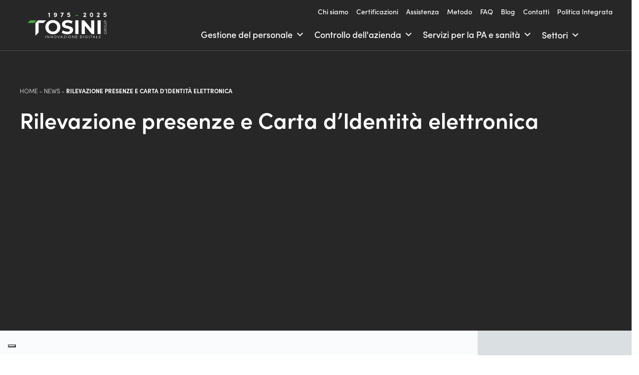

--- FILE ---
content_type: text/html; charset=UTF-8
request_url: https://www.tosinigroup.com/novita-software-rilevazione-controllo-accessi/rilevazione-presenze-e-carta-didentita-elettronica/
body_size: 15420
content:
<!doctype html>
<html class="no-js" lang="it-IT">
<!--[if lt IE 7]>      <html class="no-js lt-ie9 lt-ie8 lt-ie7" lang=""> <![endif]-->
<!--[if IE 7]>         <html class="no-js lt-ie9 lt-ie8" lang=""> <![endif]-->
<!--[if IE 8]>         <html class="no-js lt-ie9" lang=""> <![endif]-->
<!--[if gt IE 8]><!-->
<html class="no-js" lang="it">
<!--<![endif]-->

<head>
<script type="text/javascript">
var _iub = _iub || [];
_iub.csConfiguration = {"consentOnContinuedBrowsing":false,"floatingPreferencesButtonDisplay":"bottom-left","invalidateConsentWithoutLog":true,"perPurposeConsent":true,"reloadOnConsent":true,"siteId":2363057,"whitelabel":false,"cookiePolicyId":65282297,"lang":"it", "banner":{ "acceptButtonCaptionColor":"#282828","acceptButtonColor":"#00e676","acceptButtonDisplay":true,"backgroundColor":"#282828","closeButtonRejects":true,"customizeButtonDisplay":true,"explicitWithdrawal":true,"listPurposes":true,"position":"bottom","rejectButtonCaptionColor":"#282828","rejectButtonColor":"#00e676","rejectButtonDisplay":true }};
</script>
<script data-minify="1" type="text/javascript" src="https://www.tosinigroup.com/wp-content/cache/min/1/cs/iubenda_cs.js?ver=1761033632" charset="UTF-8" async></script>
    <!-- Google Tag Manager -->
    <script>
        (function(w, d, s, l, i) {
            w[l] = w[l] || [];
            w[l].push({
                'gtm.start': new Date().getTime(),
                event: 'gtm.js'
            });
            var f = d.getElementsByTagName(s)[0],
                j = d.createElement(s),
                dl = l != 'dataLayer' ? '&l=' + l : '';
            j.async = true;
            j.src =
                'https://www.googletagmanager.com/gtm.js?id=' + i + dl;
            f.parentNode.insertBefore(j, f);
        })(window, document, 'script', 'dataLayer', 'GTM-P8KM46Q');
    </script>
    <!-- End Google Tag Manager -->
        <meta charset="utf-8">
    <meta http-equiv="X-UA-Compatible" content="IE=edge,chrome=1">
    <meta name="viewport" content="width=device-width, initial-scale=1">
    <meta name="google-site-verification" content="qPHaXwLc_M5U0IlpoIM4yIMB-rCJPOhUciW-2c5TS7k" />
    <!-- Pingback URL -->
    <link rel="pingback" href="xmlrpc.php" />
    <link rel="author" href="humans.txt" />
    <link rel="alternate" type="application/rss+xml" title="Tosini Group Feed" href="https://www.tosinigroup.com/feed/">

    <link rel="apple-touch-icon" sizes="57x57" href="https://www.tosinigroup.com/wp-content/themes/tosini-theme/favicons/apple-icon-57x57.png">
    <link rel="apple-touch-icon" sizes="60x60" href="https://www.tosinigroup.com/wp-content/themes/tosini-theme/favicons/apple-icon-60x60.png">
    <link rel="apple-touch-icon" sizes="72x72" href="https://www.tosinigroup.com/wp-content/themes/tosini-theme/favicons/apple-icon-72x72.png">
    <link rel="apple-touch-icon" sizes="76x76" href="https://www.tosinigroup.com/wp-content/themes/tosini-theme/favicons/apple-icon-76x76.png">
    <link rel="apple-touch-icon" sizes="114x114" href="https://www.tosinigroup.com/wp-content/themes/tosini-theme/favicons/apple-icon-114x114.png">
    <link rel="apple-touch-icon" sizes="120x120" href="https://www.tosinigroup.com/wp-content/themes/tosini-theme/favicons/apple-icon-120x120.png">
    <link rel="apple-touch-icon" sizes="144x144" href="https://www.tosinigroup.com/wp-content/themes/tosini-theme/favicons/apple-icon-144x144.png">
    <link rel="apple-touch-icon" sizes="152x152" href="https://www.tosinigroup.com/wp-content/themes/tosini-theme/favicons/apple-icon-152x152.png">
    <link rel="apple-touch-icon" sizes="180x180" href="https://www.tosinigroup.com/wp-content/themes/tosini-theme/favicons/apple-icon-180x180.png">

    <link rel="icon" type="image/png" sizes="16x16" href="https://www.tosinigroup.com/wp-content/themes/tosini-theme/favicons/favicon-16x16.png">
    <link rel="icon" type="image/png" sizes="32x32" href="https://www.tosinigroup.com/wp-content/themes/tosini-theme/favicons/favicon-32x32.png">
    <link rel="icon" type="image/png" sizes="36x36" href="https://www.tosinigroup.com/wp-content/themes/tosini-theme/favicons/android-icon-36x36.png">
    <link rel="icon" type="image/png" sizes="48x48" href="https://www.tosinigroup.com/wp-content/themes/tosini-theme/favicons/android-icon-48x48.png">
    <link rel="icon" type="image/png" sizes="72x72" href="https://www.tosinigroup.com/wp-content/themes/tosini-theme/favicons/android-icon-72x72.png">
    <link rel="icon" type="image/png" sizes="96x96" href="https://www.tosinigroup.com/wp-content/themes/tosini-theme/favicons/android-icon-96x96.png">
    <link rel="icon" type="image/png" sizes="144x144" href="https://www.tosinigroup.com/wp-content/themes/tosini-theme/favicons/android-icon-144x144.png">
    <link rel="icon" type="image/png" sizes="192x192" href="https://www.tosinigroup.com/wp-content/themes/tosini-theme/favicons/android-icon-192x192.png">
    <script data-minify="1" src="https://www.tosinigroup.com/wp-content/cache/min/1/npm/masonry-layout@4.2.2/dist/masonry.pkgd.min.js?ver=1761033632" crossorigin="anonymous" async></script>

    <!--Select mobile color status bar-->
    <!-- Chrome, Firefox OS and Opera -->
    <meta name="theme-color" content="" />
    <!-- Windows Phone -->
    <meta name="msapplication-navbutton-color" content="" />
    <!-- iOS Safari -->
    <meta name="apple-mobile-web-app-capable" content="yes" />
    <meta name="apple-mobile-web-app-status-bar-style" content="black-translucent" />

                <meta name='robots' content='index, follow, max-image-preview:large, max-snippet:-1, max-video-preview:-1' />

	<!-- This site is optimized with the Yoast SEO plugin v18.3 - https://yoast.com/wordpress/plugins/seo/ -->
	<title>Rilevazione presenze e Carta d&#039;Identità elettronica | Tosini Group</title>
	<link rel="canonical" href="https://www.tosinigroup.com/novita-software-rilevazione-controllo-accessi/rilevazione-presenze-e-carta-didentita-elettronica/" />
	<meta property="og:locale" content="it_IT" />
	<meta property="og:type" content="article" />
	<meta property="og:title" content="Rilevazione presenze e Carta d&#039;Identità elettronica | Tosini Group" />
	<meta property="og:description" content="Abbiamo il piacere di presentare, tramite un nostro partner, la rilevazione delle presenze del personale mediante carta d&#8217;identità elettronica. Di seguito la notizia pubblicata sul profilo linked-in di Consorzio.it" />
	<meta property="og:url" content="https://www.tosinigroup.com/novita-software-rilevazione-controllo-accessi/rilevazione-presenze-e-carta-didentita-elettronica/" />
	<meta property="og:site_name" content="Tosini Group" />
	<meta property="article:modified_time" content="2023-01-18T10:59:56+00:00" />
	<meta property="og:image" content="https://www.tosinigroup.com/wp-content/uploads/carta-identita-elettronica.jpg" />
	<meta property="og:image:width" content="976" />
	<meta property="og:image:height" content="531" />
	<meta property="og:image:type" content="image/jpeg" />
	<meta name="twitter:card" content="summary_large_image" />
	<meta name="twitter:label1" content="Tempo di lettura stimato" />
	<meta name="twitter:data1" content="1 minuto" />
	<script type="application/ld+json" class="yoast-schema-graph">{"@context":"https://schema.org","@graph":[{"@type":"WebSite","@id":"https://www.tosinigroup.com/#website","url":"https://www.tosinigroup.com/","name":"Tosini Group","description":"Un nuovo sito targato WordPress","potentialAction":[{"@type":"SearchAction","target":{"@type":"EntryPoint","urlTemplate":"https://www.tosinigroup.com/?s={search_term_string}"},"query-input":"required name=search_term_string"}],"inLanguage":"it-IT"},{"@type":"ImageObject","@id":"https://www.tosinigroup.com/novita-software-rilevazione-controllo-accessi/rilevazione-presenze-e-carta-didentita-elettronica/#primaryimage","inLanguage":"it-IT","url":"https://www.tosinigroup.com/wp-content/uploads/carta-identita-elettronica.jpg","contentUrl":"https://www.tosinigroup.com/wp-content/uploads/carta-identita-elettronica.jpg","width":976,"height":531},{"@type":"WebPage","@id":"https://www.tosinigroup.com/novita-software-rilevazione-controllo-accessi/rilevazione-presenze-e-carta-didentita-elettronica/#webpage","url":"https://www.tosinigroup.com/novita-software-rilevazione-controllo-accessi/rilevazione-presenze-e-carta-didentita-elettronica/","name":"Rilevazione presenze e Carta d'Identità elettronica | Tosini Group","isPartOf":{"@id":"https://www.tosinigroup.com/#website"},"primaryImageOfPage":{"@id":"https://www.tosinigroup.com/novita-software-rilevazione-controllo-accessi/rilevazione-presenze-e-carta-didentita-elettronica/#primaryimage"},"datePublished":"2023-01-18T10:55:16+00:00","dateModified":"2023-01-18T10:59:56+00:00","breadcrumb":{"@id":"https://www.tosinigroup.com/novita-software-rilevazione-controllo-accessi/rilevazione-presenze-e-carta-didentita-elettronica/#breadcrumb"},"inLanguage":"it-IT","potentialAction":[{"@type":"ReadAction","target":["https://www.tosinigroup.com/novita-software-rilevazione-controllo-accessi/rilevazione-presenze-e-carta-didentita-elettronica/"]}]},{"@type":"BreadcrumbList","@id":"https://www.tosinigroup.com/novita-software-rilevazione-controllo-accessi/rilevazione-presenze-e-carta-didentita-elettronica/#breadcrumb","itemListElement":[{"@type":"ListItem","position":1,"name":"Home","item":"https://www.tosinigroup.com/"},{"@type":"ListItem","position":2,"name":"News","item":"https://www.tosinigroup.com/novita-software-rilevazione-controllo-accessi/"},{"@type":"ListItem","position":3,"name":"Rilevazione presenze e Carta d&#8217;Identità elettronica"}]}]}</script>
	<!-- / Yoast SEO plugin. -->


<link rel='dns-prefetch' href='//static.addtoany.com' />
<link rel='dns-prefetch' href='//www.google.com' />
<link rel='dns-prefetch' href='//ajax.googleapis.com' />
<link rel='dns-prefetch' href='//cdn.jsdelivr.net' />

<style type="text/css">
img.wp-smiley,
img.emoji {
	display: inline !important;
	border: none !important;
	box-shadow: none !important;
	height: 1em !important;
	width: 1em !important;
	margin: 0 0.07em !important;
	vertical-align: -0.1em !important;
	background: none !important;
	padding: 0 !important;
}
</style>
	<link rel='stylesheet' id='wp-block-library-css'  href='https://www.tosinigroup.com/wp-includes/css/dist/block-library/style.min.css' type='text/css' media='all' />
<style id='global-styles-inline-css' type='text/css'>
body{--wp--preset--color--black: #000000;--wp--preset--color--cyan-bluish-gray: #abb8c3;--wp--preset--color--white: #ffffff;--wp--preset--color--pale-pink: #f78da7;--wp--preset--color--vivid-red: #cf2e2e;--wp--preset--color--luminous-vivid-orange: #ff6900;--wp--preset--color--luminous-vivid-amber: #fcb900;--wp--preset--color--light-green-cyan: #7bdcb5;--wp--preset--color--vivid-green-cyan: #00d084;--wp--preset--color--pale-cyan-blue: #8ed1fc;--wp--preset--color--vivid-cyan-blue: #0693e3;--wp--preset--color--vivid-purple: #9b51e0;--wp--preset--gradient--vivid-cyan-blue-to-vivid-purple: linear-gradient(135deg,rgba(6,147,227,1) 0%,rgb(155,81,224) 100%);--wp--preset--gradient--light-green-cyan-to-vivid-green-cyan: linear-gradient(135deg,rgb(122,220,180) 0%,rgb(0,208,130) 100%);--wp--preset--gradient--luminous-vivid-amber-to-luminous-vivid-orange: linear-gradient(135deg,rgba(252,185,0,1) 0%,rgba(255,105,0,1) 100%);--wp--preset--gradient--luminous-vivid-orange-to-vivid-red: linear-gradient(135deg,rgba(255,105,0,1) 0%,rgb(207,46,46) 100%);--wp--preset--gradient--very-light-gray-to-cyan-bluish-gray: linear-gradient(135deg,rgb(238,238,238) 0%,rgb(169,184,195) 100%);--wp--preset--gradient--cool-to-warm-spectrum: linear-gradient(135deg,rgb(74,234,220) 0%,rgb(151,120,209) 20%,rgb(207,42,186) 40%,rgb(238,44,130) 60%,rgb(251,105,98) 80%,rgb(254,248,76) 100%);--wp--preset--gradient--blush-light-purple: linear-gradient(135deg,rgb(255,206,236) 0%,rgb(152,150,240) 100%);--wp--preset--gradient--blush-bordeaux: linear-gradient(135deg,rgb(254,205,165) 0%,rgb(254,45,45) 50%,rgb(107,0,62) 100%);--wp--preset--gradient--luminous-dusk: linear-gradient(135deg,rgb(255,203,112) 0%,rgb(199,81,192) 50%,rgb(65,88,208) 100%);--wp--preset--gradient--pale-ocean: linear-gradient(135deg,rgb(255,245,203) 0%,rgb(182,227,212) 50%,rgb(51,167,181) 100%);--wp--preset--gradient--electric-grass: linear-gradient(135deg,rgb(202,248,128) 0%,rgb(113,206,126) 100%);--wp--preset--gradient--midnight: linear-gradient(135deg,rgb(2,3,129) 0%,rgb(40,116,252) 100%);--wp--preset--duotone--dark-grayscale: url('#wp-duotone-dark-grayscale');--wp--preset--duotone--grayscale: url('#wp-duotone-grayscale');--wp--preset--duotone--purple-yellow: url('#wp-duotone-purple-yellow');--wp--preset--duotone--blue-red: url('#wp-duotone-blue-red');--wp--preset--duotone--midnight: url('#wp-duotone-midnight');--wp--preset--duotone--magenta-yellow: url('#wp-duotone-magenta-yellow');--wp--preset--duotone--purple-green: url('#wp-duotone-purple-green');--wp--preset--duotone--blue-orange: url('#wp-duotone-blue-orange');--wp--preset--font-size--small: 13px;--wp--preset--font-size--medium: 20px;--wp--preset--font-size--large: 36px;--wp--preset--font-size--x-large: 42px;}.has-black-color{color: var(--wp--preset--color--black) !important;}.has-cyan-bluish-gray-color{color: var(--wp--preset--color--cyan-bluish-gray) !important;}.has-white-color{color: var(--wp--preset--color--white) !important;}.has-pale-pink-color{color: var(--wp--preset--color--pale-pink) !important;}.has-vivid-red-color{color: var(--wp--preset--color--vivid-red) !important;}.has-luminous-vivid-orange-color{color: var(--wp--preset--color--luminous-vivid-orange) !important;}.has-luminous-vivid-amber-color{color: var(--wp--preset--color--luminous-vivid-amber) !important;}.has-light-green-cyan-color{color: var(--wp--preset--color--light-green-cyan) !important;}.has-vivid-green-cyan-color{color: var(--wp--preset--color--vivid-green-cyan) !important;}.has-pale-cyan-blue-color{color: var(--wp--preset--color--pale-cyan-blue) !important;}.has-vivid-cyan-blue-color{color: var(--wp--preset--color--vivid-cyan-blue) !important;}.has-vivid-purple-color{color: var(--wp--preset--color--vivid-purple) !important;}.has-black-background-color{background-color: var(--wp--preset--color--black) !important;}.has-cyan-bluish-gray-background-color{background-color: var(--wp--preset--color--cyan-bluish-gray) !important;}.has-white-background-color{background-color: var(--wp--preset--color--white) !important;}.has-pale-pink-background-color{background-color: var(--wp--preset--color--pale-pink) !important;}.has-vivid-red-background-color{background-color: var(--wp--preset--color--vivid-red) !important;}.has-luminous-vivid-orange-background-color{background-color: var(--wp--preset--color--luminous-vivid-orange) !important;}.has-luminous-vivid-amber-background-color{background-color: var(--wp--preset--color--luminous-vivid-amber) !important;}.has-light-green-cyan-background-color{background-color: var(--wp--preset--color--light-green-cyan) !important;}.has-vivid-green-cyan-background-color{background-color: var(--wp--preset--color--vivid-green-cyan) !important;}.has-pale-cyan-blue-background-color{background-color: var(--wp--preset--color--pale-cyan-blue) !important;}.has-vivid-cyan-blue-background-color{background-color: var(--wp--preset--color--vivid-cyan-blue) !important;}.has-vivid-purple-background-color{background-color: var(--wp--preset--color--vivid-purple) !important;}.has-black-border-color{border-color: var(--wp--preset--color--black) !important;}.has-cyan-bluish-gray-border-color{border-color: var(--wp--preset--color--cyan-bluish-gray) !important;}.has-white-border-color{border-color: var(--wp--preset--color--white) !important;}.has-pale-pink-border-color{border-color: var(--wp--preset--color--pale-pink) !important;}.has-vivid-red-border-color{border-color: var(--wp--preset--color--vivid-red) !important;}.has-luminous-vivid-orange-border-color{border-color: var(--wp--preset--color--luminous-vivid-orange) !important;}.has-luminous-vivid-amber-border-color{border-color: var(--wp--preset--color--luminous-vivid-amber) !important;}.has-light-green-cyan-border-color{border-color: var(--wp--preset--color--light-green-cyan) !important;}.has-vivid-green-cyan-border-color{border-color: var(--wp--preset--color--vivid-green-cyan) !important;}.has-pale-cyan-blue-border-color{border-color: var(--wp--preset--color--pale-cyan-blue) !important;}.has-vivid-cyan-blue-border-color{border-color: var(--wp--preset--color--vivid-cyan-blue) !important;}.has-vivid-purple-border-color{border-color: var(--wp--preset--color--vivid-purple) !important;}.has-vivid-cyan-blue-to-vivid-purple-gradient-background{background: var(--wp--preset--gradient--vivid-cyan-blue-to-vivid-purple) !important;}.has-light-green-cyan-to-vivid-green-cyan-gradient-background{background: var(--wp--preset--gradient--light-green-cyan-to-vivid-green-cyan) !important;}.has-luminous-vivid-amber-to-luminous-vivid-orange-gradient-background{background: var(--wp--preset--gradient--luminous-vivid-amber-to-luminous-vivid-orange) !important;}.has-luminous-vivid-orange-to-vivid-red-gradient-background{background: var(--wp--preset--gradient--luminous-vivid-orange-to-vivid-red) !important;}.has-very-light-gray-to-cyan-bluish-gray-gradient-background{background: var(--wp--preset--gradient--very-light-gray-to-cyan-bluish-gray) !important;}.has-cool-to-warm-spectrum-gradient-background{background: var(--wp--preset--gradient--cool-to-warm-spectrum) !important;}.has-blush-light-purple-gradient-background{background: var(--wp--preset--gradient--blush-light-purple) !important;}.has-blush-bordeaux-gradient-background{background: var(--wp--preset--gradient--blush-bordeaux) !important;}.has-luminous-dusk-gradient-background{background: var(--wp--preset--gradient--luminous-dusk) !important;}.has-pale-ocean-gradient-background{background: var(--wp--preset--gradient--pale-ocean) !important;}.has-electric-grass-gradient-background{background: var(--wp--preset--gradient--electric-grass) !important;}.has-midnight-gradient-background{background: var(--wp--preset--gradient--midnight) !important;}.has-small-font-size{font-size: var(--wp--preset--font-size--small) !important;}.has-medium-font-size{font-size: var(--wp--preset--font-size--medium) !important;}.has-large-font-size{font-size: var(--wp--preset--font-size--large) !important;}.has-x-large-font-size{font-size: var(--wp--preset--font-size--x-large) !important;}
</style>
<link data-minify="1" rel='stylesheet' id='contact-form-7-css'  href='https://www.tosinigroup.com/wp-content/cache/min/1/wp-content/plugins/contact-form-7/includes/css/styles.css?ver=1761033631' type='text/css' media='all' />
<link data-minify="1" rel='stylesheet' id='megamenu-css'  href='https://www.tosinigroup.com/wp-content/cache/min/1/wp-content/uploads/maxmegamenu/style.css?ver=1761033631' type='text/css' media='all' />
<link data-minify="1" rel='stylesheet' id='dashicons-css'  href='https://www.tosinigroup.com/wp-content/cache/min/1/wp-includes/css/dashicons.min.css?ver=1761033631' type='text/css' media='all' />
<link data-minify="1" rel='stylesheet' id='megamenu-genericons-css'  href='https://www.tosinigroup.com/wp-content/cache/min/1/wp-content/plugins/megamenu-pro/icons/genericons/genericons/genericons.css?ver=1761033631' type='text/css' media='all' />
<link data-minify="1" rel='stylesheet' id='megamenu-fontawesome-css'  href='https://www.tosinigroup.com/wp-content/cache/min/1/wp-content/plugins/megamenu-pro/icons/fontawesome/css/font-awesome.min.css?ver=1761033631' type='text/css' media='all' />
<link data-minify="1" rel='stylesheet' id='megamenu-fontawesome5-css'  href='https://www.tosinigroup.com/wp-content/cache/min/1/wp-content/plugins/megamenu-pro/icons/fontawesome5/css/all.min.css?ver=1761033631' type='text/css' media='all' />
<link rel='stylesheet' id='addtoany-css'  href='https://www.tosinigroup.com/wp-content/plugins/add-to-any/addtoany.min.css' type='text/css' media='all' />
<link rel='stylesheet' id='Style-css'  href='https://www.tosinigroup.com/wp-content/themes/tosini-theme/assets/includes/css/style.min.css' type='text/css' media='all' />
<link data-minify="1" rel='stylesheet' id='Slick-css'  href='https://www.tosinigroup.com/wp-content/cache/min/1/wp-content/themes/tosini-theme/assets/includes/css/slick.css?ver=1761033632' type='text/css' media='all' />
<link data-minify="1" rel='stylesheet' id='mmenu-css-css'  href='https://www.tosinigroup.com/wp-content/cache/min/1/wp-content/themes/tosini-theme/assets/includes/css/mmenu-light.css?ver=1761033632' type='text/css' media='all' />
<link data-minify="1" rel='stylesheet' id='default-css'  href='https://www.tosinigroup.com/wp-content/cache/min/1/wp-content/themes/tosini-theme/assets/custom.css?ver=1761033632' type='text/css' media='all' />
<link data-minify="1" rel='stylesheet' id='aos-css'  href='https://www.tosinigroup.com/wp-content/cache/min/1/wp-content/themes/tosini-theme/assets/includes/css/aos.css?ver=1761033632' type='text/css' media='all' />
<script type='text/javascript' id='addtoany-core-js-before'>
window.a2a_config=window.a2a_config||{};a2a_config.callbacks=[];a2a_config.overlays=[];a2a_config.templates={};a2a_localize = {
	Share: "Share",
	Save: "Save",
	Subscribe: "Subscribe",
	Email: "Email",
	Bookmark: "Bookmark",
	ShowAll: "Show all",
	ShowLess: "Show less",
	FindServices: "Find service(s)",
	FindAnyServiceToAddTo: "Instantly find any service to add to",
	PoweredBy: "Powered by",
	ShareViaEmail: "Share via email",
	SubscribeViaEmail: "Subscribe via email",
	BookmarkInYourBrowser: "Bookmark in your browser",
	BookmarkInstructions: "Press Ctrl+D or \u2318+D to bookmark this page",
	AddToYourFavorites: "Add to your favorites",
	SendFromWebOrProgram: "Send from any email address or email program",
	EmailProgram: "Email program",
	More: "More&#8230;",
	ThanksForSharing: "Thanks for sharing!",
	ThanksForFollowing: "Thanks for following!"
};
</script>
<script data-minify="1" type='text/javascript' async src='https://www.tosinigroup.com/wp-content/cache/min/1/menu/page.js?ver=1761033633' id='addtoany-core-js'></script>
<script type='text/javascript' src='https://www.tosinigroup.com/wp-content/themes/tosini-theme/assets/includes/js/jquery.min.js' id='jquery-js'></script>
<script type='text/javascript' async src='https://www.tosinigroup.com/wp-content/plugins/add-to-any/addtoany.min.js' id='addtoany-jquery-js'></script>
<script data-minify="1" type='text/javascript' src='https://www.tosinigroup.com/wp-content/cache/min/1/ajax/libs/jquery/2.2.4/jquery.min.js?ver=1761033633' id='Jquery-min-js'></script>
<script data-minify="1" type='text/javascript' src='https://www.tosinigroup.com/wp-content/cache/min/1/wp-content/themes/tosini-theme/assets/includes/js/aos.js?ver=1761033633' id='aos-js-js'></script>
<!--[if lt IE 9]><script type='text/javascript' src='https://www.tosinigroup.com/wp-content/themes/tosini-theme/assets/includes/js/ie9.js' id='ie9-js'></script>
<![endif]--><link rel="https://api.w.org/" href="https://www.tosinigroup.com/wp-json/" /><link rel="alternate" type="application/json" href="https://www.tosinigroup.com/wp-json/wp/v2/news/1272" /><link rel="EditURI" type="application/rsd+xml" title="RSD" href="https://www.tosinigroup.com/xmlrpc.php?rsd" />
<link rel="wlwmanifest" type="application/wlwmanifest+xml" href="https://www.tosinigroup.com/wp-includes/wlwmanifest.xml" /> 
<link rel='shortlink' href='https://www.tosinigroup.com/?p=1272' />
<link rel="alternate" type="application/json+oembed" href="https://www.tosinigroup.com/wp-json/oembed/1.0/embed?url=https%3A%2F%2Fwww.tosinigroup.com%2Fnovita-software-rilevazione-controllo-accessi%2Frilevazione-presenze-e-carta-didentita-elettronica%2F" />
<link rel="alternate" type="text/xml+oembed" href="https://www.tosinigroup.com/wp-json/oembed/1.0/embed?url=https%3A%2F%2Fwww.tosinigroup.com%2Fnovita-software-rilevazione-controllo-accessi%2Frilevazione-presenze-e-carta-didentita-elettronica%2F&#038;format=xml" />
      <script async src="https://www.googletagmanager.com/gtag/js?id=AIzaSyCZtqPThPR_3k3S-y4wT9E9r0iZyIbB2NA"></script>
    <script>
        window.dataLayer = window.dataLayer || [];
        function gtag() {
            dataLayer.push(arguments);
        }
        gtag('js', new Date());
        gtag('config', 'AIzaSyCZtqPThPR_3k3S-y4wT9E9r0iZyIbB2NA', { 'anonymize_ip': true });

                              
    </script>
		<style type="text/css" id="wp-custom-css">
			.menu-slide-item-home {
	display:none;
}

.slider-home .slide-image  {
	background-position: bottom !important;
}

.container-header-info  {
        position: absolute;
        top: -730px;
	width: 100%;align-content}


.content-hardware .img-hardware {
    width: 50%;
    height: 100%;
}

.cta {
    background-color: #dadfe1;
    height: 656px;
    margin-bottom: -1px;
    padding-top: 100px;
}

@media screen and (max-width:768px){
.page-template-template-assistenza .software-container .icon-software {
    margin-right: 20px;
}
	
	.page-template-template-assistenza .software-container .box-software .software-title {
    margin-right: 200px;
}
}

.row-footer .col-personale {
padding-left:0;}


.footer-svg {
	display:none !important;
}


/*Recaptcha*/
.grecaptcha-badge{
display:none !important;
}

footer .informativa-link{
	color: #fff;
	font-size: 14px;
}

/*FASCIA CTA DESKTOP*/
.cta.hide-mobile-cta .svg-container{
	overflow: hidden;
}

/*MEDIAQUERY*/
@media (max-width: 767px){
	.primary-sidebar{
		padding-left: 0;
	}
	
	footer.content-info .primary-sidebar p.title-p{
		margin: 30px auto 10px;
	}
}



.page-template-template-assistenza .software-container .icon-software{
	    max-width: 75px;
    height: 100%;
    width: 100%;
    object-fit: contain;
}
		</style>
		<style type="text/css">/** Mega Menu CSS: fs **/</style>
</head>


<body data-rsssl=1 class="news-template-default single single-news postid-1272 mega-menu-primary-navigation rilevazione-presenze-e-carta-didentita-elettronica">
    <header class="" role="banner">
  <div class="">
    <nav class="navbar fixed-top navbar-expand-xl navbar-light bg-custom bg-faded">
    <div id="content"></div>
      <a class="navbar-brand" href="https://www.tosinigroup.com/">
        <img class="logo-nav" src="/wp-content/uploads/tosini-group-50esimo-negativocolori.svg" alt="Tosini: Sistemi di gestione aziendale">      </a>
      
      <div class="collapse navbar-collapse" id="navbarSupportedContent">
        <ul id="menu-menu_top" class="navbar-nav menu_top"><li  class="nav-item nav-item-1024 nav-item menu-chi-siamo"><a href="https://www.tosinigroup.com/sistemi-rilevazione-presenze/" class="nav-link">Chi siamo</a></li>
<li  class="nav-item nav-item-1502 nav-item menu-certificazioni"><a href="https://www.tosinigroup.com/certificazioni/" class="nav-link">Certificazioni</a></li>
<li  class="nav-item nav-item-225 nav-item menu-assistenza"><a title="Assistenza" href="https://www.tosinigroup.com/assistenza-software-rilevazione-presenze/" class="nav-link">Assistenza</a></li>
<li  class="nav-item nav-item-239 nav-item menu-metodo"><a title="installazione sistemi rilevazione presenze " href="https://www.tosinigroup.com/installazione-sistemi-rilevazione-presenze/" class="nav-link">Metodo</a></li>
<li  class="nav-item nav-item-242 nav-item menu-faq"><a title="domande frequenti" href="https://www.tosinigroup.com/faq/" class="nav-link">FAQ</a></li>
<li  class="nav-item nav-item-578 nav-item menu-blog"><a title="novità software rilevazione controllo accessi" href="/novita-software-rilevazione-controllo-accessi/" class="nav-link">Blog</a></li>
<li  class="nav-item nav-item-273 nav-item menu-contatti"><a title="contatti azienda sviluppo software brescia" href="https://www.tosinigroup.com/contatti-azienda-sviluppo-software-brescia/" class="nav-link">Contatti</a></li>
<li  class="nav-item nav-item-1412 nav-item menu-politica-integrata"><a target="_blank" href="https://www.tosinigroup.com/wp-content/uploads/tosini-group-politica-integrata.pdf" class="nav-link">Politica Integrata</a></li>
</ul>        <div id="mega-menu-wrap-primary_navigation" class="mega-menu-wrap"><div class="mega-menu-toggle"><div class="mega-toggle-blocks-left"></div><div class="mega-toggle-blocks-center"></div><div class="mega-toggle-blocks-right"><div class='mega-toggle-block mega-menu-toggle-animated-block mega-toggle-block-0' id='mega-toggle-block-0'><button aria-label="Toggle Menu" class="mega-toggle-animated mega-toggle-animated-slider" type="button" aria-expanded="false">
                  <span class="mega-toggle-animated-box">
                    <span class="mega-toggle-animated-inner"></span>
                  </span>
                </button></div></div></div><ul id="mega-menu-primary_navigation" class="mega-menu max-mega-menu mega-menu-horizontal mega-no-js" data-event="hover_intent" data-effect="fade_up" data-effect-speed="200" data-effect-mobile="disabled" data-effect-speed-mobile="0" data-panel-width="#content" data-mobile-force-width="false" data-second-click="go" data-document-click="collapse" data-vertical-behaviour="standard" data-breakpoint="0" data-unbind="true" data-mobile-state="collapse_all" data-hover-intent-timeout="300" data-hover-intent-interval="100"><li class='mega-menu-item mega-menu-item-type-custom mega-menu-item-object-custom mega-menu-item-has-children mega-menu-megamenu mega-align-bottom-left mega-menu-grid mega-menu-item-177' id='mega-menu-item-177'><a title="software rilevazione controllo presenze" class="mega-menu-link" href="/software-rilevazione-controllo-presenze/" aria-haspopup="true" aria-expanded="false" tabindex="0">Gestione del personale<span class="mega-indicator"></span></a>
<ul class="mega-sub-menu">
<li class='mega-menu-row' id='mega-menu-177-0'>
	<ul class="mega-sub-menu">
<li class='mega-menu-column mega-menu-columns-6-of-12' id='mega-menu-177-0-0'>
		<ul class="mega-sub-menu">
<li class='mega-pt-special-dropdown mega-menu-item mega-menu-item-type-post_type mega-menu-item-object-gestione-personale mega-menu-item-183 pt-special-dropdown' id='mega-menu-item-183'><a title="software rilevazione presenze" class="mega-menu-link" href="https://www.tosinigroup.com/software-rilevazione-controllo-presenze/software-rilevazione-presenze/" data-image-swap-url="https://www.tosinigroup.com/wp-content/uploads/VISUAL-TIME-3-1.jpg">Rilevazione presenze</a></li><li class='mega-pt-special-dropdown mega-menu-item mega-menu-item-type-post_type mega-menu-item-object-gestione-personale mega-menu-item-571 pt-special-dropdown' id='mega-menu-item-571'><a title="software rilevazione presenze tempo reale" class="mega-menu-link" href="https://www.tosinigroup.com/software-rilevazione-controllo-presenze/software-rilevazione-presenze-tempo-reale/" data-image-swap-url="https://www.tosinigroup.com/wp-content/uploads/info-point-1.jpg">Strumenti web e smart working</a></li><li class='mega-pt-special-dropdown mega-menu-item mega-menu-item-type-post_type mega-menu-item-object-gestione-personale mega-menu-item-572 pt-special-dropdown' id='mega-menu-item-572'><a title="software presenze giornaliere" class="mega-menu-link" href="https://www.tosinigroup.com/software-rilevazione-controllo-presenze/software-presenze-giornaliere/" data-image-swap-url="https://www.tosinigroup.com/wp-content/uploads/VISUAL-NOW-1.jpg">Visualizzazione presenti assenti</a></li><li class='mega-pt-special-dropdown mega-menu-item mega-menu-item-type-post_type mega-menu-item-object-gestione-personale mega-menu-item-570 pt-special-dropdown' id='mega-menu-item-570'><a title="applicazione rilevazione presenze" class="mega-menu-link" href="https://www.tosinigroup.com/software-rilevazione-controllo-presenze/applicazione-rilevazione-presenze/" data-image-swap-url="https://www.tosinigroup.com/wp-content/uploads/VT-MOBILE-APP-RILEVAZIONE-PRESENZE-HEADER.jpg">App rilevazione presenze</a></li><li class='mega-pt-special-dropdown mega-menu-item mega-menu-item-type-post_type mega-menu-item-object-gestione-personale mega-menu-item-569 pt-special-dropdown' id='mega-menu-item-569'><a title="software gestione risorse umane" class="mega-menu-link" href="https://www.tosinigroup.com/software-rilevazione-controllo-presenze/software-gestione-risorse-umane/" data-image-swap-url="https://www.tosinigroup.com/wp-content/uploads/vhr-1.jpg">Gestione risorse umane</a></li><li class='mega-pt-special-dropdown mega-menu-item mega-menu-item-type-post_type mega-menu-item-object-gestione-personale mega-menu-item-568 pt-special-dropdown' id='mega-menu-item-568'><a title="orologi timbracartellini" class="mega-menu-link" href="https://www.tosinigroup.com/software-rilevazione-controllo-presenze/orologi-timbracartellini/" data-image-swap-url="https://www.tosinigroup.com/wp-content/uploads/orologeria-1.jpg">Orologeria industriale</a></li>		</ul>
</li><li class='mega-menu-column mega-menu-columns-6-of-12' id='mega-menu-177-0-1'>
		<ul class="mega-sub-menu">
<li class='mega-menu-item mega-menu-item-type-widget widget_maxmegamenu_image_swap mega-menu-item-maxmegamenu_image_swap-2' id='mega-menu-item-maxmegamenu_image_swap-2'><img class='mega-placeholder' data-default-src='https://www.tosinigroup.com/wp-content/uploads/Raggruppa-214.jpg' src='https://www.tosinigroup.com/wp-content/uploads/Raggruppa-214.jpg' /></li><li class='mega-menu-item mega-menu-item-type-widget widget_custom_html mega-menu-item-custom_html-8' id='mega-menu-item-custom_html-8'><div class="textwidget custom-html-widget"><div class="container-category-menu">
    <div class="box-menu-category">
        <p id="insert-title" class="sub-menu-title"></p>
        <div class="row box-category">
            <div class="col-lg-2">
                <img id="insert-image" class="icon-width" src="/wp-content/uploads/Raggruppa-187.svg">
            </div>
            <div class="col-lg-10">
                <p id="insert-product" class="sub-category sofia-bold"></p>
								<p id="insert-text" class="sub-soluzioni sofia-light">Gestisce il personale</p>
            </div>
        </div>
    </div>

</div></div></li>		</ul>
</li>	</ul>
</li></ul>
</li><li class='mega-menu-item mega-menu-item-type-custom mega-menu-item-object-custom mega-menu-item-has-children mega-menu-megamenu mega-align-bottom-left mega-menu-grid mega-menu-item-404' id='mega-menu-item-404'><a title="software controllo aziendale" class="mega-menu-link" href="/software-controllo-aziendale/" aria-haspopup="true" aria-expanded="false" tabindex="0">Controllo dell'azienda<span class="mega-indicator"></span></a>
<ul class="mega-sub-menu">
<li class='mega-menu-row' id='mega-menu-404-0'>
	<ul class="mega-sub-menu">
<li class='mega-menu-column mega-menu-columns-6-of-12' id='mega-menu-404-0-0'>
		<ul class="mega-sub-menu">
<li class='mega-menu-item mega-menu-item-type-post_type mega-menu-item-object-controllo-azienda mega-menu-item-447' id='mega-menu-item-447'><a title="software controllo gestione accessi" class="mega-menu-link" href="https://www.tosinigroup.com/software-controllo-aziendale/software-controllo-gestione-accessi/" data-image-swap-url="https://www.tosinigroup.com/wp-content/uploads/promete-1-1.jpg">Controllo degli accessi</a></li><li class='mega-menu-item mega-menu-item-type-post_type mega-menu-item-object-controllo-azienda mega-menu-item-446' id='mega-menu-item-446'><a title="software gestione prelievo carburante" class="mega-menu-link" href="https://www.tosinigroup.com/software-controllo-aziendale/software-gestione-prelievo-carburante/" data-image-swap-url="https://www.tosinigroup.com/wp-content/uploads/titano-2.jpg">Gestione prelievo carburanti</a></li><li class='mega-menu-item mega-menu-item-type-post_type mega-menu-item-object-controllo-azienda mega-menu-item-445' id='mega-menu-item-445'><a title="software controllo security" class="mega-menu-link" href="https://www.tosinigroup.com/software-controllo-aziendale/software-controllo-security/" data-image-swap-url="https://www.tosinigroup.com/wp-content/uploads/IPERIONE-2.jpg">Gestione delle ronde</a></li><li class='mega-menu-item mega-menu-item-type-post_type mega-menu-item-object-controllo-azienda mega-menu-item-448' id='mega-menu-item-448'><a title="sistemi videosorveglianza e sicurezza" class="mega-menu-link" href="https://www.tosinigroup.com/software-controllo-aziendale/sistemi-videosorveglianza-e-sicurezza/" data-image-swap-url="https://www.tosinigroup.com/wp-content/uploads/sicurezza-2-1.jpg">Antintrusione e videosorveglianza</a></li>		</ul>
</li><li class='mega-menu-column mega-menu-columns-6-of-12' id='mega-menu-404-0-1'>
		<ul class="mega-sub-menu">
<li class='mega-menu-item mega-menu-item-type-widget widget_maxmegamenu_image_swap mega-menu-item-maxmegamenu_image_swap-3' id='mega-menu-item-maxmegamenu_image_swap-3'><img class='mega-placeholder' data-default-src='https://www.tosinigroup.com/wp-content/uploads/Raggruppa-213.jpg' src='https://www.tosinigroup.com/wp-content/uploads/Raggruppa-213.jpg' /></li><li class='mega-menu-item mega-menu-item-type-widget widget_custom_html mega-menu-item-custom_html-9' id='mega-menu-item-custom_html-9'><div class="textwidget custom-html-widget"><div class="container-category-menu">
    <div class="box-menu-category">
        <p id="insert-title-controllo" class="sub-menu-title">PRODOTTO</p>
        <div class="row box-category">
            <div class="col-lg-2">
                <img id="insert-image-controllo" class="icon-width" src="https://www.tosini.local/wp-content/uploads/Tracciato-500.svg">
            </div>
            <div class="col-lg-10">
                <p id="insert-product-controllo" class="sub-category sofia-bold"></p>
							<p id="insert-text-controllo" class="sub-soluzioni sofia-light">Controllo degli accessi</p>
            </div>
        </div>
    </div>

</div></div></li>		</ul>
</li>	</ul>
</li></ul>
</li><li class='mega-menu-item mega-menu-item-type-custom mega-menu-item-object-custom mega-menu-item-has-children mega-menu-megamenu mega-align-bottom-left mega-menu-grid mega-menu-item-466' id='mega-menu-item-466'><a title="software controllo accessi e fasi di lavoro" class="mega-menu-link" href="/software-integrati-pa-sanita/" aria-haspopup="true" aria-expanded="false" tabindex="0">Servizi per la PA e sanità<span class="mega-indicator"></span></a>
<ul class="mega-sub-menu">
<li class='mega-menu-row' id='mega-menu-466-0'>
	<ul class="mega-sub-menu">
<li class='mega-menu-column mega-menu-columns-6-of-12' id='mega-menu-466-0-0'>
		<ul class="mega-sub-menu">
<li class='mega-menu-item mega-menu-item-type-post_type mega-menu-item-object-ottimo-azienda mega-menu-item-495' id='mega-menu-item-495'><a title="software isole ecologiche" class="mega-menu-link" href="https://www.tosinigroup.com/software-integrati-pa-sanita/software-isole-ecologiche/" data-image-swap-url="https://www.tosinigroup.com/wp-content/uploads/GALASSIA-1.jpg">Informatizzazione e controllo delle isole ecologiche</a></li><li class='mega-menu-item mega-menu-item-type-post_type mega-menu-item-object-ottimo-azienda mega-menu-item-494' id='mega-menu-item-494'><a title="software eliminacode" class="mega-menu-link" href="https://www.tosinigroup.com/software-integrati-pa-sanita/software-eliminacode/" data-image-swap-url="https://www.tosinigroup.com/wp-content/uploads/gesco-1.jpg">Sistemi eliminacode professionali</a></li>		</ul>
</li><li class='mega-menu-column mega-menu-columns-6-of-12' id='mega-menu-466-0-1'>
		<ul class="mega-sub-menu">
<li class='mega-menu-item mega-menu-item-type-widget widget_maxmegamenu_image_swap mega-menu-item-maxmegamenu_image_swap-4' id='mega-menu-item-maxmegamenu_image_swap-4'><img class='mega-placeholder' data-default-src='https://www.tosinigroup.com/wp-content/uploads/Raggruppa-212.jpg' src='https://www.tosinigroup.com/wp-content/uploads/Raggruppa-212.jpg' /></li><li class='mega-menu-item mega-menu-item-type-widget widget_custom_html mega-menu-item-custom_html-10' id='mega-menu-item-custom_html-10'><div class="textwidget custom-html-widget"><div class="container-category-menu">
    <div class="box-menu-category">
        <p id="insert-title-ottimo" class="sub-menu-title"></p>
        <div class="row box-category">
            <div class="col-lg-2">
                <img id="insert-image-ottimo" class="icon-width" src="/wp-content/uploads/Tracciato-511.svg">
            </div>
            <div class="col-lg-10">
                <p id="insert-product-ottimo" class="sub-category sofia-bold"></p>
								<p id="insert-text-ottimo" class="sub-soluzioni sofia-light">Sistemi eliminacode professionali</p>
            </div>
        </div>
    </div>

</div></div></li>		</ul>
</li>	</ul>
</li></ul>
</li><li class='mega-menu-item mega-menu-item-type-custom mega-menu-item-object-custom mega-menu-item-has-children mega-menu-megamenu mega-align-bottom-left mega-menu-grid mega-menu-item-192' id='mega-menu-item-192'><a title="software controllo presenze" class="mega-menu-link" href="/software-controllo-presenze/" aria-haspopup="true" aria-expanded="false" tabindex="0">Settori<span class="mega-indicator"></span></a>
<ul class="mega-sub-menu">
<li class='mega-menu-row' id='mega-menu-192-0'>
	<ul class="mega-sub-menu">
<li class='mega-menu-column mega-menu-columns-3-of-12' id='mega-menu-192-0-0'>
		<ul class="mega-sub-menu">
<li class='mega-menu-item mega-menu-item-type-post_type mega-menu-item-object-settori mega-menu-item-204' id='mega-menu-item-204'><a title="software rilevazione presenze aziendali" class="mega-menu-link" href="https://www.tosinigroup.com/software-controllo-presenze/software-rilevazione-presenze-aziendali/">Per le Aziende</a></li><li class='mega-menu-item mega-menu-item-type-widget widget_text mega-menu-item-text-2' id='mega-menu-item-text-2'>			<div class="textwidget"><p>Sistemi software integrati e dispositivi per il controllo del personale in azienda, l’ottimizzazione del lavoro, la sicurezza e la riduzione dei costi.</p>
</div>
		</li>		</ul>
</li><li class='mega-menu-column mega-menu-columns-3-of-12' id='mega-menu-192-0-1'>
		<ul class="mega-sub-menu">
<li class='mega-menu-item mega-menu-item-type-post_type mega-menu-item-object-settori mega-menu-item-203' id='mega-menu-item-203'><a title="software rilevazione presenze pubblica amministrazione" class="mega-menu-link" href="https://www.tosinigroup.com/software-controllo-presenze/software-rilevazione-presenze-pubblica-amministrazione/">Per la Pubblica amministrazione</a></li><li class='mega-menu-item mega-menu-item-type-widget widget_text mega-menu-item-text-3' id='mega-menu-item-text-3'>			<div class="textwidget"><p>Sistemi software integrati e dispositivi per il controllo del personale nella Pubblica Amministrazione, l’ottimizzazione del lavoro, la sicurezza e la riduzione dei costi.</p>
</div>
		</li>		</ul>
</li><li class='mega-menu-column mega-menu-columns-3-of-12' id='mega-menu-192-0-2'>
		<ul class="mega-sub-menu">
<li class='mega-menu-item mega-menu-item-type-post_type mega-menu-item-object-settori mega-menu-item-202' id='mega-menu-item-202'><a title="software rilevazione presenze ospedali" class="mega-menu-link" href="https://www.tosinigroup.com/software-controllo-presenze/software-rilevazione-presenze-ospedali/">Per la Sanità</a></li><li class='mega-menu-item mega-menu-item-type-widget widget_text mega-menu-item-text-4' id='mega-menu-item-text-4'>			<div class="textwidget"><p>Sistemi software integrati e dispositivi per il controllo del personale nel settore sanitario pubblico e privato, l’ottimizzazione del lavoro, la sicurezza e la riduzione dei costi.</p>
</div>
		</li>		</ul>
</li><li class='mega-menu-column mega-menu-columns-3-of-12' id='mega-menu-192-0-3'>
		<ul class="mega-sub-menu">
<li class='mega-menu-item mega-menu-item-type-post_type mega-menu-item-object-settori mega-menu-item-201' id='mega-menu-item-201'><a title="software rilevazione presenze farmacie" class="mega-menu-link" href="https://www.tosinigroup.com/software-controllo-presenze/software-rilevazione-presenze-farmacie/">Per le Farmacie</a></li><li class='mega-menu-item mega-menu-item-type-widget widget_text mega-menu-item-text-5' id='mega-menu-item-text-5'>			<div class="textwidget"><p>Sistemi software integrati e dispositivi per la gestione dei clienti in attesa in farmacia, l’ottimizzazione del lavoro, la sicurezza e la riduzione dei costi.</p>
</div>
		</li>		</ul>
</li>	</ul>
</li></ul>
</li></ul></div>      </div>
    </nav>


    <a title="menu" href="#my-menu" class="burger">
      <div class="bar1"></div>
      <div class="bar2"></div>
      <div class="bar3"></div>
    </a>

    <nav id="my-menu">
      <button class="btn-close-mobile-menu">
        <svg xmlns="http://www.w3.org/2000/svg" width="17" height="20" viewBox="0 0 48.797 46.891">
          <g id="burger-line" transform="translate(-509.618 -137.555)">
            <line id="t-line" y1="44" x2="44" transform="translate(513 139)" fill="none" stroke="#fff" stroke-width="4" />
            <line id="c-line" x2="46" transform="translate(511 163)" fill="none" stroke="#fff" stroke-width="4" opacity="0" />
            <line id="b-line" x2="46" y2="44" transform="translate(511 139)" fill="none" stroke="#fff" stroke-width="4" />
          </g>
        </svg>

      </button>
      <ul>
        <li><a class="mobile-mm sofia-bold" href="https://www.tosinigroup.com/sistemi-rilevazione-presenze/">Chi siamo</a>
          <ul>
            <li class="nav-item menu-perche-sceglierci"><a href="https://www.tosinigroup.com/sistemi-rilevazione-presenze/software-gestione-presenze/">Perché sceglierci</a></li>
<li class="nav-item menu-vantaggi-per-le-aziende"><a href="https://www.tosinigroup.com/sistemi-rilevazione-presenze/sistemi-controllo-presenze/">Vantaggi per le aziende</a></li>
          </ul>
        </li>

        <li><a class="mobile-mm sofia-bold" href="/software-rilevazione-controllo-presenze/">Gestione del personale</a>
          <ul>
            <li class="nav-item menu-rilevazione-presenze"><a title="software rilevazione presenze" href="https://www.tosinigroup.com/software-rilevazione-controllo-presenze/software-rilevazione-presenze/">Rilevazione presenze</a></li>
<li class="nav-item menu-strumenti-web-e-smart-working"><a title="software rilevazione presenze tempo reale" href="https://www.tosinigroup.com/software-rilevazione-controllo-presenze/software-rilevazione-presenze-tempo-reale/">Strumenti web e smart working</a></li>
<li class="nav-item menu-visualizzazione-presenti-assenti"><a title="software presenze giornaliere" href="https://www.tosinigroup.com/software-rilevazione-controllo-presenze/software-presenze-giornaliere/">Visualizzazione presenti assenti</a></li>
<li class="nav-item menu-app-rilevazione-presenze"><a title="applicazione rilevazione presenze" href="https://www.tosinigroup.com/software-rilevazione-controllo-presenze/applicazione-rilevazione-presenze/">App rilevazione presenze</a></li>
<li class="nav-item menu-gestione-risorse-umane"><a title="software gestione risorse umane" href="https://www.tosinigroup.com/software-rilevazione-controllo-presenze/software-gestione-risorse-umane/">Gestione risorse umane</a></li>
<li class="nav-item menu-orologeria-industriale"><a title="orologi timbracartellini" href="https://www.tosinigroup.com/software-rilevazione-controllo-presenze/orologi-timbracartellini/">Orologeria industriale</a></li>
          </ul>
        </li>

        <li><a class="mobile-mm sofia-bold" href="/software-controllo-aziendale/">Controllo dell'azienda</a>
          <ul>
            <li class="nav-item menu-controllo-degli-accessi"><a title="software controllo gestione accessi" href="https://www.tosinigroup.com/software-controllo-aziendale/software-controllo-gestione-accessi/">Controllo degli accessi</a></li>
<li class="nav-item menu-gestione-prelievo-carburanti"><a title="software gestione prelievo carburante" href="https://www.tosinigroup.com/software-controllo-aziendale/software-gestione-prelievo-carburante/">Gestione prelievo carburanti</a></li>
<li class="nav-item menu-gestione-delle-ronde"><a title="software controllo security" href="https://www.tosinigroup.com/software-controllo-aziendale/software-controllo-security/">Gestione delle ronde</a></li>
<li class="nav-item menu-antintrusione-e-videosorveglianza"><a title="sistemi videosorveglianza e sicurezza" href="https://www.tosinigroup.com/software-controllo-aziendale/sistemi-videosorveglianza-e-sicurezza/">Antintrusione e videosorveglianza</a></li>
          </ul>
        </li>

        <li><a class="mobile-mm sofia-bold" href="/software-controllo-accessi-e-fasi-di-lavoro/">Servizi per la PA e sanità</a>
          <ul>
            <li class="nav-item menu-informatizzazione-e-controllo-delle-isole-ecologiche"><a title="software isole ecologiche" href="https://www.tosinigroup.com/software-integrati-pa-sanita/software-isole-ecologiche/">Informatizzazione e controllo delle isole ecologiche</a></li>
<li class="nav-item menu-sistemi-eliminacode-professionali"><a title="software eliminacode" href="https://www.tosinigroup.com/software-integrati-pa-sanita/software-eliminacode/">Sistemi eliminacode professionali</a></li>
          </ul>
        </li>

        <li><a class="mobile-mm sofia-bold" href="/software-controllo-presenze/">Settori</a>
          <ul>
            <li class="nav-item menu-per-le-aziende"><a href="https://www.tosinigroup.com/software-controllo-presenze/software-rilevazione-presenze-aziendali/">Per le aziende</a></li>
<li class="nav-item menu-per-la-pubblica-amministrazione"><a href="https://www.tosinigroup.com/software-controllo-presenze/software-rilevazione-presenze-pubblica-amministrazione/">Per la pubblica amministrazione</a></li>
<li class="nav-item menu-per-la-sanita"><a href="https://www.tosinigroup.com/software-controllo-presenze/software-rilevazione-presenze-ospedali/">Per la sanità</a></li>
<li class="nav-item menu-per-le-farmacie"><a href="https://www.tosinigroup.com/software-controllo-presenze/software-rilevazione-presenze-farmacie/">Per le farmacie</a></li>
          </ul>
        </li> 

        <li><a class="mobile-mm sofia-bold" href="/assistenza-software-rilevazione-presenze/">Assistenza</a></li>
        <li><a class="mobile-mm sofia-bold" href="/installazione-sistemi-rilevazione-presenze/">Metodo</a></li>
        <li><a class="mobile-mm sofia-bold" href="/faq/">FAQ</a></li>
        <li><a class="mobile-mm sofia-bold" href="/novita-software-rilevazione-controllo-accessi/">Blog</a></li>
        <li><a class="mobile-mm sofia-bold" href="/contatti-azienda-sviluppo-software-brescia/">Contatti</a></li>
		<li><a class="mobile-mm sofia-bold" href="/certificazioni/">Certificazioni</a></li>
		<li><a class="mobile-mm sofia-bold" href="/wp-content/uploads/Tosini-Group-Politica-Qualita.pdf" target="_blank">Politica per la qualità</a></li>
      </ul>
       
    </nav>

  </div>
</header>  <div class="container-fluid">
    <div class="wrap" role="document">
      

  <section class="single-header">
    <div class="container-1720">
        <div class="row no-gutters row-header">
            <div class="col-lg-12">


                <p class="text-breadcrumbs sofia-light"><span class="breadcrumbs"><span><span><a href="https://www.tosinigroup.com/">Home</a> - <span><a href="https://www.tosinigroup.com/novita-software-rilevazione-controllo-accessi/">News</a> - <strong class="breadcrumb_last" aria-current="page">Rilevazione presenze e Carta d&#8217;Identità elettronica</strong></span></span></span></span></p>
                <div class="advanced-title d-sm-flex sofia-semibold f-65 light">Rilevazione presenze e Carta d&#8217;Identità elettronica
                </div>
            </div>

        </div>
    </div>
</section>
  <section class="content-news-details">
    <div class="row row-detail-news">
        <div class="col-lg-9 contenuto-news">

            <div class="box-content-news">
                <div class="sofia-light f-16"><p>Abbiamo il piacere di presentare, tramite un nostro partner, la rilevazione delle presenze del personale mediante carta d&#8217;identità elettronica.</p>
<p>Di seguito la notizia pubblicata sul profilo linked-in di Consorzio.it</p>
<p><iframe loading="lazy" title="Post incorporato" src="https://www.linkedin.com/embed/feed/update/urn:li:ugcPost:7021194306979835905" width="504" height="806" frameborder="0" allowfullscreen="allowfullscreen"></iframe></p>
</div>
            </div>
        </div>
        <div class="col-lg-3 sidebar-news">
            <div class="box-sidebar">
                <p class="sofia-semibold f-16">Condividi</p>
                                <div class="addtoany_shortcode"><div class="a2a_kit a2a_kit_size_46 addtoany_list" data-a2a-url="https://www.tosinigroup.com/novita-software-rilevazione-controllo-accessi/rilevazione-presenze-e-carta-didentita-elettronica/" data-a2a-title="Rilevazione presenze e Carta d’Identità elettronica"><a class="a2a_button_facebook" href="https://www.addtoany.com/add_to/facebook?linkurl=https%3A%2F%2Fwww.tosinigroup.com%2Fnovita-software-rilevazione-controllo-accessi%2Frilevazione-presenze-e-carta-didentita-elettronica%2F&amp;linkname=Rilevazione%20presenze%20e%20Carta%20d%E2%80%99Identit%C3%A0%20elettronica" title="Facebook" rel="nofollow noopener" target="_blank"><img src="/wp-content/uploads/addtoany/icons/facebook.svg" width="46" height="46" alt="Facebook"></a><a class="a2a_button_facebook_messenger" href="https://www.addtoany.com/add_to/facebook_messenger?linkurl=https%3A%2F%2Fwww.tosinigroup.com%2Fnovita-software-rilevazione-controllo-accessi%2Frilevazione-presenze-e-carta-didentita-elettronica%2F&amp;linkname=Rilevazione%20presenze%20e%20Carta%20d%E2%80%99Identit%C3%A0%20elettronica" title="Messenger" rel="nofollow noopener" target="_blank"><img src="/wp-content/uploads/addtoany/icons/facebook_messenger.svg" width="46" height="46" alt="Messenger"></a><a class="a2a_button_whatsapp" href="https://www.addtoany.com/add_to/whatsapp?linkurl=https%3A%2F%2Fwww.tosinigroup.com%2Fnovita-software-rilevazione-controllo-accessi%2Frilevazione-presenze-e-carta-didentita-elettronica%2F&amp;linkname=Rilevazione%20presenze%20e%20Carta%20d%E2%80%99Identit%C3%A0%20elettronica" title="WhatsApp" rel="nofollow noopener" target="_blank"><img src="/wp-content/uploads/addtoany/icons/whatsapp.svg" width="46" height="46" alt="WhatsApp"></a><a class="a2a_button_linkedin" href="https://www.addtoany.com/add_to/linkedin?linkurl=https%3A%2F%2Fwww.tosinigroup.com%2Fnovita-software-rilevazione-controllo-accessi%2Frilevazione-presenze-e-carta-didentita-elettronica%2F&amp;linkname=Rilevazione%20presenze%20e%20Carta%20d%E2%80%99Identit%C3%A0%20elettronica" title="LinkedIn" rel="nofollow noopener" target="_blank"><img src="/wp-content/uploads/addtoany/icons/linkedin.svg" width="46" height="46" alt="LinkedIn"></a><a class="a2a_button_email" href="https://www.addtoany.com/add_to/email?linkurl=https%3A%2F%2Fwww.tosinigroup.com%2Fnovita-software-rilevazione-controllo-accessi%2Frilevazione-presenze-e-carta-didentita-elettronica%2F&amp;linkname=Rilevazione%20presenze%20e%20Carta%20d%E2%80%99Identit%C3%A0%20elettronica" title="Email" rel="nofollow noopener" target="_blank"><img src="/wp-content/uploads/addtoany/icons/email.svg" width="46" height="46" alt="Email"></a></div></div>
                             

                            </div>
        </div>
    </div>
</section>
    </div><!-- /.wrap -->
  </div>
  <footer class="content-info" role="contentinfo">
	<div class="container-fluid">
		<div class="row no-gutters row-footer">



			<svg class="footer-svg" xmlns="http://www.w3.org/2000/svg" width="532.844" height="586.481" viewBox="0 0 532.844 586.481">
				<path id="Tracciato_47" data-name="Tracciato 487" d="M1421.687,4695.193v551.062H1953.53V4695.193Z" transform="translate(-1421.187 -4660.273)" fill="#1D1D1D" stroke-width="1" />
			</svg>



			<div class="col-xl-3 col-lg-4">
									<div id="primary-sidebar" class="primary-sidebar widget-area" role="complementary">
						<div><div class="textwidget custom-html-widget"><img width="913" height="209" src="/wp-content/uploads/tosini-group-50esimo-negativocolori.svg" class="image wp-image-291  attachment-full size-full" alt="" loading="lazy" style="max-width: 100%; height: auto;"></div></div>					</div><!-- #footer area -->
							</div>
			<div class="col-xl-2 col-lg-4">
									<div id="primary-sidebar" class="primary-sidebar widget-area" role="complementary">
						<div><p class="title-p">Contatti</p><div class="textwidget custom-html-widget"><p class="contact-footer-text light">
	Tosini Group Srl<br>
Via Emilio Rizzi n° 10, <br> 25134 Brescia<br><br>

T. <a href="tel:0303366690">+39 030 3366690</a><br>
F. +39 030 3366688<br>
PEC: <a href="mailto:tosinigroup@pec.it">tosinigroup@pec.it</a><br>
Mail: <a href="mailto:commerciale@tosinigroup.com">commerciale@tosinigroup.com</a>
</p>
</div></div>					</div><!-- #footer area -->
							</div>
			<div class="col-xl-2 col-lg-4">
									<div id="primary-sidebar " class="primary-sidebar widget-area col-personale" role="complementary">
						<div><p class="title-p">Gestione del personale</p><ul id="menu-gestione_personale-1" class="menu"><li class="nav-item menu-rilevazione-presenze"><a title="software rilevazione presenze" href="https://www.tosinigroup.com/software-rilevazione-controllo-presenze/software-rilevazione-presenze/">Rilevazione presenze</a></li>
<li class="nav-item menu-strumenti-web-e-smart-working"><a title="software rilevazione presenze tempo reale" href="https://www.tosinigroup.com/software-rilevazione-controllo-presenze/software-rilevazione-presenze-tempo-reale/">Strumenti web e smart working</a></li>
<li class="nav-item menu-visualizzazione-presenti-assenti"><a title="software presenze giornaliere" href="https://www.tosinigroup.com/software-rilevazione-controllo-presenze/software-presenze-giornaliere/">Visualizzazione presenti assenti</a></li>
<li class="nav-item menu-app-rilevazione-presenze"><a title="applicazione rilevazione presenze" href="https://www.tosinigroup.com/software-rilevazione-controllo-presenze/applicazione-rilevazione-presenze/">App rilevazione presenze</a></li>
<li class="nav-item menu-gestione-risorse-umane"><a title="software gestione risorse umane" href="https://www.tosinigroup.com/software-rilevazione-controllo-presenze/software-gestione-risorse-umane/">Gestione risorse umane</a></li>
<li class="nav-item menu-orologeria-industriale"><a title="orologi timbracartellini" href="https://www.tosinigroup.com/software-rilevazione-controllo-presenze/orologi-timbracartellini/">Orologeria industriale</a></li>
</ul></div>					</div><!-- #footer area -->
							</div>
			<div class="col-xl-2 col-lg-4">
									<div id="primary-sidebar" class="primary-sidebar widget-area col-controllo" role="complementary">
						<div><p class="title-p">Controllo dell&#8217;azienda</p><ul id="menu-controllo_azienda-1" class="menu"><li class="nav-item menu-controllo-degli-accessi"><a title="software controllo gestione accessi" href="https://www.tosinigroup.com/software-controllo-aziendale/software-controllo-gestione-accessi/">Controllo degli accessi</a></li>
<li class="nav-item menu-gestione-prelievo-carburanti"><a title="software gestione prelievo carburante" href="https://www.tosinigroup.com/software-controllo-aziendale/software-gestione-prelievo-carburante/">Gestione prelievo carburanti</a></li>
<li class="nav-item menu-gestione-delle-ronde"><a title="software controllo security" href="https://www.tosinigroup.com/software-controllo-aziendale/software-controllo-security/">Gestione delle ronde</a></li>
<li class="nav-item menu-antintrusione-e-videosorveglianza"><a title="sistemi videosorveglianza e sicurezza" href="https://www.tosinigroup.com/software-controllo-aziendale/sistemi-videosorveglianza-e-sicurezza/">Antintrusione e videosorveglianza</a></li>
</ul></div>					</div><!-- #footer area -->
							</div>
			<div class="col-xl-2 col-lg-4">
									<div id="primary-sidebar" class="primary-sidebar widget-area col-ottimizzazione" role="complementary">
						<div><p class="title-p">Servizi per la PA e sanità</p><ul id="menu-ottimizzazione_servizi" class="menu"><li class="nav-item menu-informatizzazione-e-controllo-delle-isole-ecologiche"><a title="software isole ecologiche" href="https://www.tosinigroup.com/software-integrati-pa-sanita/software-isole-ecologiche/">Informatizzazione e controllo delle isole ecologiche</a></li>
<li class="nav-item menu-sistemi-eliminacode-professionali"><a title="software eliminacode" href="https://www.tosinigroup.com/software-integrati-pa-sanita/software-eliminacode/">Sistemi eliminacode professionali</a></li>
</ul></div>					</div><!-- #footer area -->
							</div>
			<div class="col-xl-1 col-lg-4">
									<div id="primary-sidebar" class="primary-sidebar col-social widget-area" role="complementary">
						<div><div class="textwidget custom-html-widget"><div class="social-footer-container">
	
<a class="social-icon-footer fb" target="_blank" href="https://www.facebook.com/tosinigroup/" rel="noopener">
<svg style="margin-bottom: -100px;">
<path id="Icon_awesome-facebook-f" data-name="Icon awesome-facebook-f" d="M14.6,14.6l.721-4.7H10.811V6.852a2.348,2.348,0,0,1,2.647-2.537h2.048v-4A24.98,24.98,0,0,0,11.87,0C8.16,0,5.734,2.249,5.734,6.321V9.9H1.609v4.7H5.734V25.947h5.076V14.6Z" transform="translate(-1.609)" fill="#fff"/>
</svg></a><br>

<a class="social-icon-footer instagram" target="_blank" href="https://www.instagram.com/tosini_group" rel="noopener">
	<svg xmlns="http://www.w3.org/2000/svg" width="28.734" height="28.729" viewbox="0 0 28.734 28.729">
 <path id="Icon_awesome-instagram" data-name="Icon awesome-instagram" d="M14.365,9.236A7.366,7.366,0,1,0,21.731,16.6,7.354,7.354,0,0,0,14.365,9.236Zm0,12.154A4.789,4.789,0,1,1,19.154,16.6,4.8,4.8,0,0,1,14.365,21.39ZM23.75,8.935a1.718,1.718,0,1,1-1.718-1.718A1.714,1.714,0,0,1,23.75,8.935Zm4.878,1.744a8.5,8.5,0,0,0-2.321-6.019,8.558,8.558,0,0,0-6.019-2.321c-2.372-.135-9.481-.135-11.853,0A8.545,8.545,0,0,0,2.416,4.653,8.53,8.53,0,0,0,.1,10.672c-.135,2.372-.135,9.481,0,11.853a8.5,8.5,0,0,0,2.321,6.019,8.569,8.569,0,0,0,6.019,2.321c2.372.135,9.481.135,11.853,0a8.5,8.5,0,0,0,6.019-2.321,8.558,8.558,0,0,0,2.321-6.019c.135-2.372.135-9.475,0-11.846ZM25.564,25.07A4.848,4.848,0,0,1,22.833,27.8c-1.891.75-6.378.577-8.468.577S7.782,28.544,5.9,27.8A4.848,4.848,0,0,1,3.166,25.07c-.75-1.891-.577-6.378-.577-8.468s-.167-6.583.577-8.468A4.848,4.848,0,0,1,5.9,5.4c1.891-.75,6.378-.577,8.468-.577s6.583-.167,8.468.577a4.848,4.848,0,0,1,2.731,2.731c.75,1.891.577,6.378.577,8.468S26.314,23.185,25.564,25.07Z" transform="translate(0.005 -2.237)" fill="#fff"/>
	</svg></a>
<br><br>
<a class="social-icon-footer linkedin" target="_blank" href="https://it.linkedin.com/company/tosini-group-srl" rel="noopener">
<svg xmlns="http://www.w3.org/2000/svg" width="28.724" height="28.723" viewbox="0 0 28.724 28.723">
<path id="Icon_awesome-linkedin-in" data-name="Icon awesome-linkedin-in" d="M6.429,28.724H.474V9.547H6.429ZM3.449,6.931A3.465,3.465,0,1,1,6.9,3.449,3.478,3.478,0,0,1,3.449,6.931ZM28.717,28.724H22.775V19.388c0-2.225-.045-5.078-3.1-5.078-3.1,0-3.571,2.417-3.571,4.918v9.5H10.16V9.547h5.711v2.616h.083a6.257,6.257,0,0,1,5.634-3.1c6.027,0,7.135,3.969,7.135,9.124V28.724Z" transform="translate(0 -0.001)" fill="#fff"/>
	</svg></a>

</div></div></div>					</div><!-- #footer area -->
							</div>
		</div>
				<div class="container-1720">
			<div class="row copy-row">
				<div class="col-lg-5 col-md-12">
<p class="copy-text sofia-light">© 2023 Tosini group P.IVA: 02959530987 - <a class="copy-link sofia-bold " href="/wp-content/uploads/tosini_20CAIQ_203.1_20ver_201.xlsx" target="_blank">CSA STAR Self-Assessment</a> - <a class="copy-link sofia-bold " href="https://cloudsecurityalliance.org/star/registry/tosini-group-srl " target="_blank">CSA Registry Entry</a></p>
</div>
<div class="col-lg-6 col-md-12">
<div class="col-center">
<a href="https://www.iubenda.com/privacy-policy/65282297" class="iubenda-nostyle no-brand iubenda-noiframe iubenda-embed iub-legal-only iubenda-noiframe copy-link " title="Privacy Policy ">Privacy Policy</a> -
<a href="https://www.iubenda.com/privacy-policy/65282297/cookie-policy" class="iubenda-nostyle no-brand iubenda-noiframe iubenda-embed iubenda-noiframe copy-link " title="Cookie Policy ">Cookie Policy</a> - <a href="https://www.tosinigroup.com/wp-content/uploads/Tosini-Group-Informativa-Dati-Personali.pdf" target="_blank" title="" class="informativa-link">Informativa trattamento dati personali</a>
</div>
</div>
<div class="col-lg-1 col-md-12">
<div class="col-right">
</div>
</div>			</div>
		</div>
	</div>
</footer>
  	<script type='text/javascript' src='https://www.tosinigroup.com/wp-includes/js/dist/vendor/regenerator-runtime.min.js' id='regenerator-runtime-js'></script>
<script type='text/javascript' src='https://www.tosinigroup.com/wp-includes/js/dist/vendor/wp-polyfill.min.js' id='wp-polyfill-js'></script>
<script type='text/javascript' id='contact-form-7-js-extra'>
/* <![CDATA[ */
var wpcf7 = {"api":{"root":"https:\/\/www.tosinigroup.com\/wp-json\/","namespace":"contact-form-7\/v1"},"cached":"1"};
/* ]]> */
</script>
<script data-minify="1" type='text/javascript' src='https://www.tosinigroup.com/wp-content/cache/min/1/wp-content/plugins/contact-form-7/includes/js/index.js?ver=1761033633' id='contact-form-7-js'></script>
<script type='text/javascript' id='rocket-browser-checker-js-after'>
"use strict";var _createClass=function(){function defineProperties(target,props){for(var i=0;i<props.length;i++){var descriptor=props[i];descriptor.enumerable=descriptor.enumerable||!1,descriptor.configurable=!0,"value"in descriptor&&(descriptor.writable=!0),Object.defineProperty(target,descriptor.key,descriptor)}}return function(Constructor,protoProps,staticProps){return protoProps&&defineProperties(Constructor.prototype,protoProps),staticProps&&defineProperties(Constructor,staticProps),Constructor}}();function _classCallCheck(instance,Constructor){if(!(instance instanceof Constructor))throw new TypeError("Cannot call a class as a function")}var RocketBrowserCompatibilityChecker=function(){function RocketBrowserCompatibilityChecker(options){_classCallCheck(this,RocketBrowserCompatibilityChecker),this.passiveSupported=!1,this._checkPassiveOption(this),this.options=!!this.passiveSupported&&options}return _createClass(RocketBrowserCompatibilityChecker,[{key:"_checkPassiveOption",value:function(self){try{var options={get passive(){return!(self.passiveSupported=!0)}};window.addEventListener("test",null,options),window.removeEventListener("test",null,options)}catch(err){self.passiveSupported=!1}}},{key:"initRequestIdleCallback",value:function(){!1 in window&&(window.requestIdleCallback=function(cb){var start=Date.now();return setTimeout(function(){cb({didTimeout:!1,timeRemaining:function(){return Math.max(0,50-(Date.now()-start))}})},1)}),!1 in window&&(window.cancelIdleCallback=function(id){return clearTimeout(id)})}},{key:"isDataSaverModeOn",value:function(){return"connection"in navigator&&!0===navigator.connection.saveData}},{key:"supportsLinkPrefetch",value:function(){var elem=document.createElement("link");return elem.relList&&elem.relList.supports&&elem.relList.supports("prefetch")&&window.IntersectionObserver&&"isIntersecting"in IntersectionObserverEntry.prototype}},{key:"isSlowConnection",value:function(){return"connection"in navigator&&"effectiveType"in navigator.connection&&("2g"===navigator.connection.effectiveType||"slow-2g"===navigator.connection.effectiveType)}}]),RocketBrowserCompatibilityChecker}();
</script>
<script type='text/javascript' id='rocket-preload-links-js-extra'>
/* <![CDATA[ */
var RocketPreloadLinksConfig = {"excludeUris":"\/(?:.+\/)?feed(?:\/(?:.+\/?)?)?$|\/(?:.+\/)?embed\/|\/(index\\.php\/)?(.*)wp\\-json(\/.*|$)|\/refer\/|\/go\/|\/recommend\/|\/recommends\/","usesTrailingSlash":"1","imageExt":"jpg|jpeg|gif|png|tiff|bmp|webp|avif|pdf|doc|docx|xls|xlsx|php","fileExt":"jpg|jpeg|gif|png|tiff|bmp|webp|avif|pdf|doc|docx|xls|xlsx|php|html|htm","siteUrl":"https:\/\/www.tosinigroup.com","onHoverDelay":"100","rateThrottle":"3"};
/* ]]> */
</script>
<script type='text/javascript' id='rocket-preload-links-js-after'>
(function() {
"use strict";var r="function"==typeof Symbol&&"symbol"==typeof Symbol.iterator?function(e){return typeof e}:function(e){return e&&"function"==typeof Symbol&&e.constructor===Symbol&&e!==Symbol.prototype?"symbol":typeof e},e=function(){function i(e,t){for(var n=0;n<t.length;n++){var i=t[n];i.enumerable=i.enumerable||!1,i.configurable=!0,"value"in i&&(i.writable=!0),Object.defineProperty(e,i.key,i)}}return function(e,t,n){return t&&i(e.prototype,t),n&&i(e,n),e}}();function i(e,t){if(!(e instanceof t))throw new TypeError("Cannot call a class as a function")}var t=function(){function n(e,t){i(this,n),this.browser=e,this.config=t,this.options=this.browser.options,this.prefetched=new Set,this.eventTime=null,this.threshold=1111,this.numOnHover=0}return e(n,[{key:"init",value:function(){!this.browser.supportsLinkPrefetch()||this.browser.isDataSaverModeOn()||this.browser.isSlowConnection()||(this.regex={excludeUris:RegExp(this.config.excludeUris,"i"),images:RegExp(".("+this.config.imageExt+")$","i"),fileExt:RegExp(".("+this.config.fileExt+")$","i")},this._initListeners(this))}},{key:"_initListeners",value:function(e){-1<this.config.onHoverDelay&&document.addEventListener("mouseover",e.listener.bind(e),e.listenerOptions),document.addEventListener("mousedown",e.listener.bind(e),e.listenerOptions),document.addEventListener("touchstart",e.listener.bind(e),e.listenerOptions)}},{key:"listener",value:function(e){var t=e.target.closest("a"),n=this._prepareUrl(t);if(null!==n)switch(e.type){case"mousedown":case"touchstart":this._addPrefetchLink(n);break;case"mouseover":this._earlyPrefetch(t,n,"mouseout")}}},{key:"_earlyPrefetch",value:function(t,e,n){var i=this,r=setTimeout(function(){if(r=null,0===i.numOnHover)setTimeout(function(){return i.numOnHover=0},1e3);else if(i.numOnHover>i.config.rateThrottle)return;i.numOnHover++,i._addPrefetchLink(e)},this.config.onHoverDelay);t.addEventListener(n,function e(){t.removeEventListener(n,e,{passive:!0}),null!==r&&(clearTimeout(r),r=null)},{passive:!0})}},{key:"_addPrefetchLink",value:function(i){return this.prefetched.add(i.href),new Promise(function(e,t){var n=document.createElement("link");n.rel="prefetch",n.href=i.href,n.onload=e,n.onerror=t,document.head.appendChild(n)}).catch(function(){})}},{key:"_prepareUrl",value:function(e){if(null===e||"object"!==(void 0===e?"undefined":r(e))||!1 in e||-1===["http:","https:"].indexOf(e.protocol))return null;var t=e.href.substring(0,this.config.siteUrl.length),n=this._getPathname(e.href,t),i={original:e.href,protocol:e.protocol,origin:t,pathname:n,href:t+n};return this._isLinkOk(i)?i:null}},{key:"_getPathname",value:function(e,t){var n=t?e.substring(this.config.siteUrl.length):e;return n.startsWith("/")||(n="/"+n),this._shouldAddTrailingSlash(n)?n+"/":n}},{key:"_shouldAddTrailingSlash",value:function(e){return this.config.usesTrailingSlash&&!e.endsWith("/")&&!this.regex.fileExt.test(e)}},{key:"_isLinkOk",value:function(e){return null!==e&&"object"===(void 0===e?"undefined":r(e))&&(!this.prefetched.has(e.href)&&e.origin===this.config.siteUrl&&-1===e.href.indexOf("?")&&-1===e.href.indexOf("#")&&!this.regex.excludeUris.test(e.href)&&!this.regex.images.test(e.href))}}],[{key:"run",value:function(){"undefined"!=typeof RocketPreloadLinksConfig&&new n(new RocketBrowserCompatibilityChecker({capture:!0,passive:!0}),RocketPreloadLinksConfig).init()}}]),n}();t.run();
}());
</script>
<script type='text/javascript' src='https://www.google.com/recaptcha/api.js?render=6Ld1iPMlAAAAAOU4BbIMg-PkcA3ZQsr6dv918gDZ' id='google-recaptcha-js'></script>
<script type='text/javascript' id='wpcf7-recaptcha-js-extra'>
/* <![CDATA[ */
var wpcf7_recaptcha = {"sitekey":"6Ld1iPMlAAAAAOU4BbIMg-PkcA3ZQsr6dv918gDZ","actions":{"homepage":"homepage","contactform":"contactform"}};
/* ]]> */
</script>
<script data-minify="1" type='text/javascript' src='https://www.tosinigroup.com/wp-content/cache/min/1/wp-content/plugins/contact-form-7/modules/recaptcha/index.js?ver=1761033633' id='wpcf7-recaptcha-js'></script>
<script type='text/javascript' src='https://www.tosinigroup.com/wp-content/themes/tosini-theme/assets/includes/js/popper.min.js' id='Popper-js'></script>
<script type='text/javascript' src='https://www.tosinigroup.com/wp-content/themes/tosini-theme/assets/includes/js/bootstrap.min.js' id='Boostrap-min-js'></script>
<script data-minify="1" type='text/javascript' src='https://www.tosinigroup.com/wp-content/cache/min/1/wp-content/themes/tosini-theme/assets/includes/js/custom.js?ver=1761033633' id='custom-js'></script>
<script type='text/javascript' src='https://www.tosinigroup.com/wp-content/themes/tosini-theme/assets/includes/js/slick.min.js' id='Slick-js'></script>
<script data-minify="1" type='text/javascript' src='https://www.tosinigroup.com/wp-content/cache/min/1/npm/masonry-layout@4.2.2/dist/masonry.pkgd.min.js?ver=1761033632' id='Masonry-js'></script>
<script type='text/javascript' src='https://www.tosinigroup.com/wp-content/themes/tosini-theme/assets/includes/js/progressbar.min.js' id='Progressbar-js'></script>
<script data-minify="1" type='text/javascript' src='https://www.tosinigroup.com/wp-content/cache/min/1/wp-content/themes/tosini-theme/assets/includes/js/mmenu-light.js?ver=1761033633' id='mmenu-js-js'></script>
<script type='text/javascript' src='https://www.tosinigroup.com/wp-content/themes/tosini-theme/assets/custom.js' id='scripts-js'></script>
<script type='text/javascript' src='https://www.tosinigroup.com/wp-includes/js/hoverIntent.min.js' id='hoverIntent-js'></script>
<script type='text/javascript' id='megamenu-js-extra'>
/* <![CDATA[ */
var megamenu = {"timeout":"300","interval":"100"};
/* ]]> */
</script>
<script data-minify="1" type='text/javascript' src='https://www.tosinigroup.com/wp-content/cache/min/1/wp-content/plugins/megamenu/js/maxmegamenu.js?ver=1761033633' id='megamenu-js'></script>
<script data-minify="1" type='text/javascript' src='https://www.tosinigroup.com/wp-content/cache/min/1/wp-content/plugins/megamenu-pro/assets/public.js?ver=1761033633' id='megamenu-pro-js'></script>
      <script>
        AOS.init();
      </script>
      <!-- Google Tag Manager (noscript) -->
  <noscript><iframe src=https://www.googletagmanager.com/ns.html?id=GTM-P8KM46Q height="0" width="0" style="display:none;visibility:hidden"></iframe></noscript>
  <!-- End Google Tag Manager (noscript) -->
<script type="text/javascript">(function (w,d) {var loader = function () {var s = d.createElement("script"), tag = d.getElementsByTagName("script")[0]; s.src="https://cdn.iubenda.com/iubenda.js"; tag.parentNode.insertBefore(s,tag);}; if(w.addEventListener){w.addEventListener("load", loader, false);}else if(w.attachEvent){w.attachEvent("onload", loader);}else{w.onload = loader;}})(window, document);</script>
<script type="text/javascript">(function (w,d) {var loader = function () {var s = d.createElement("script"), tag = d.getElementsByTagName("script")[0]; s.src="https://cdn.iubenda.com/iubenda.js"; tag.parentNode.insertBefore(s,tag);}; if(w.addEventListener){w.addEventListener("load", loader, false);}else if(w.attachEvent){w.attachEvent("onload", loader);}else{w.onload = loader;}})(window, document);</script>
</body>

</html>
<!-- This website is like a Rocket, isn't it? Performance optimized by WP Rocket. Learn more: https://wp-rocket.me - Debug: cached@1762944105 -->

--- FILE ---
content_type: text/html; charset=utf-8
request_url: https://www.google.com/recaptcha/api2/anchor?ar=1&k=6Ld1iPMlAAAAAOU4BbIMg-PkcA3ZQsr6dv918gDZ&co=aHR0cHM6Ly93d3cudG9zaW5pZ3JvdXAuY29tOjQ0Mw..&hl=en&v=naPR4A6FAh-yZLuCX253WaZq&size=invisible&anchor-ms=20000&execute-ms=15000&cb=czdhzj1ke326
body_size: 45267
content:
<!DOCTYPE HTML><html dir="ltr" lang="en"><head><meta http-equiv="Content-Type" content="text/html; charset=UTF-8">
<meta http-equiv="X-UA-Compatible" content="IE=edge">
<title>reCAPTCHA</title>
<style type="text/css">
/* cyrillic-ext */
@font-face {
  font-family: 'Roboto';
  font-style: normal;
  font-weight: 400;
  src: url(//fonts.gstatic.com/s/roboto/v18/KFOmCnqEu92Fr1Mu72xKKTU1Kvnz.woff2) format('woff2');
  unicode-range: U+0460-052F, U+1C80-1C8A, U+20B4, U+2DE0-2DFF, U+A640-A69F, U+FE2E-FE2F;
}
/* cyrillic */
@font-face {
  font-family: 'Roboto';
  font-style: normal;
  font-weight: 400;
  src: url(//fonts.gstatic.com/s/roboto/v18/KFOmCnqEu92Fr1Mu5mxKKTU1Kvnz.woff2) format('woff2');
  unicode-range: U+0301, U+0400-045F, U+0490-0491, U+04B0-04B1, U+2116;
}
/* greek-ext */
@font-face {
  font-family: 'Roboto';
  font-style: normal;
  font-weight: 400;
  src: url(//fonts.gstatic.com/s/roboto/v18/KFOmCnqEu92Fr1Mu7mxKKTU1Kvnz.woff2) format('woff2');
  unicode-range: U+1F00-1FFF;
}
/* greek */
@font-face {
  font-family: 'Roboto';
  font-style: normal;
  font-weight: 400;
  src: url(//fonts.gstatic.com/s/roboto/v18/KFOmCnqEu92Fr1Mu4WxKKTU1Kvnz.woff2) format('woff2');
  unicode-range: U+0370-0377, U+037A-037F, U+0384-038A, U+038C, U+038E-03A1, U+03A3-03FF;
}
/* vietnamese */
@font-face {
  font-family: 'Roboto';
  font-style: normal;
  font-weight: 400;
  src: url(//fonts.gstatic.com/s/roboto/v18/KFOmCnqEu92Fr1Mu7WxKKTU1Kvnz.woff2) format('woff2');
  unicode-range: U+0102-0103, U+0110-0111, U+0128-0129, U+0168-0169, U+01A0-01A1, U+01AF-01B0, U+0300-0301, U+0303-0304, U+0308-0309, U+0323, U+0329, U+1EA0-1EF9, U+20AB;
}
/* latin-ext */
@font-face {
  font-family: 'Roboto';
  font-style: normal;
  font-weight: 400;
  src: url(//fonts.gstatic.com/s/roboto/v18/KFOmCnqEu92Fr1Mu7GxKKTU1Kvnz.woff2) format('woff2');
  unicode-range: U+0100-02BA, U+02BD-02C5, U+02C7-02CC, U+02CE-02D7, U+02DD-02FF, U+0304, U+0308, U+0329, U+1D00-1DBF, U+1E00-1E9F, U+1EF2-1EFF, U+2020, U+20A0-20AB, U+20AD-20C0, U+2113, U+2C60-2C7F, U+A720-A7FF;
}
/* latin */
@font-face {
  font-family: 'Roboto';
  font-style: normal;
  font-weight: 400;
  src: url(//fonts.gstatic.com/s/roboto/v18/KFOmCnqEu92Fr1Mu4mxKKTU1Kg.woff2) format('woff2');
  unicode-range: U+0000-00FF, U+0131, U+0152-0153, U+02BB-02BC, U+02C6, U+02DA, U+02DC, U+0304, U+0308, U+0329, U+2000-206F, U+20AC, U+2122, U+2191, U+2193, U+2212, U+2215, U+FEFF, U+FFFD;
}
/* cyrillic-ext */
@font-face {
  font-family: 'Roboto';
  font-style: normal;
  font-weight: 500;
  src: url(//fonts.gstatic.com/s/roboto/v18/KFOlCnqEu92Fr1MmEU9fCRc4AMP6lbBP.woff2) format('woff2');
  unicode-range: U+0460-052F, U+1C80-1C8A, U+20B4, U+2DE0-2DFF, U+A640-A69F, U+FE2E-FE2F;
}
/* cyrillic */
@font-face {
  font-family: 'Roboto';
  font-style: normal;
  font-weight: 500;
  src: url(//fonts.gstatic.com/s/roboto/v18/KFOlCnqEu92Fr1MmEU9fABc4AMP6lbBP.woff2) format('woff2');
  unicode-range: U+0301, U+0400-045F, U+0490-0491, U+04B0-04B1, U+2116;
}
/* greek-ext */
@font-face {
  font-family: 'Roboto';
  font-style: normal;
  font-weight: 500;
  src: url(//fonts.gstatic.com/s/roboto/v18/KFOlCnqEu92Fr1MmEU9fCBc4AMP6lbBP.woff2) format('woff2');
  unicode-range: U+1F00-1FFF;
}
/* greek */
@font-face {
  font-family: 'Roboto';
  font-style: normal;
  font-weight: 500;
  src: url(//fonts.gstatic.com/s/roboto/v18/KFOlCnqEu92Fr1MmEU9fBxc4AMP6lbBP.woff2) format('woff2');
  unicode-range: U+0370-0377, U+037A-037F, U+0384-038A, U+038C, U+038E-03A1, U+03A3-03FF;
}
/* vietnamese */
@font-face {
  font-family: 'Roboto';
  font-style: normal;
  font-weight: 500;
  src: url(//fonts.gstatic.com/s/roboto/v18/KFOlCnqEu92Fr1MmEU9fCxc4AMP6lbBP.woff2) format('woff2');
  unicode-range: U+0102-0103, U+0110-0111, U+0128-0129, U+0168-0169, U+01A0-01A1, U+01AF-01B0, U+0300-0301, U+0303-0304, U+0308-0309, U+0323, U+0329, U+1EA0-1EF9, U+20AB;
}
/* latin-ext */
@font-face {
  font-family: 'Roboto';
  font-style: normal;
  font-weight: 500;
  src: url(//fonts.gstatic.com/s/roboto/v18/KFOlCnqEu92Fr1MmEU9fChc4AMP6lbBP.woff2) format('woff2');
  unicode-range: U+0100-02BA, U+02BD-02C5, U+02C7-02CC, U+02CE-02D7, U+02DD-02FF, U+0304, U+0308, U+0329, U+1D00-1DBF, U+1E00-1E9F, U+1EF2-1EFF, U+2020, U+20A0-20AB, U+20AD-20C0, U+2113, U+2C60-2C7F, U+A720-A7FF;
}
/* latin */
@font-face {
  font-family: 'Roboto';
  font-style: normal;
  font-weight: 500;
  src: url(//fonts.gstatic.com/s/roboto/v18/KFOlCnqEu92Fr1MmEU9fBBc4AMP6lQ.woff2) format('woff2');
  unicode-range: U+0000-00FF, U+0131, U+0152-0153, U+02BB-02BC, U+02C6, U+02DA, U+02DC, U+0304, U+0308, U+0329, U+2000-206F, U+20AC, U+2122, U+2191, U+2193, U+2212, U+2215, U+FEFF, U+FFFD;
}
/* cyrillic-ext */
@font-face {
  font-family: 'Roboto';
  font-style: normal;
  font-weight: 900;
  src: url(//fonts.gstatic.com/s/roboto/v18/KFOlCnqEu92Fr1MmYUtfCRc4AMP6lbBP.woff2) format('woff2');
  unicode-range: U+0460-052F, U+1C80-1C8A, U+20B4, U+2DE0-2DFF, U+A640-A69F, U+FE2E-FE2F;
}
/* cyrillic */
@font-face {
  font-family: 'Roboto';
  font-style: normal;
  font-weight: 900;
  src: url(//fonts.gstatic.com/s/roboto/v18/KFOlCnqEu92Fr1MmYUtfABc4AMP6lbBP.woff2) format('woff2');
  unicode-range: U+0301, U+0400-045F, U+0490-0491, U+04B0-04B1, U+2116;
}
/* greek-ext */
@font-face {
  font-family: 'Roboto';
  font-style: normal;
  font-weight: 900;
  src: url(//fonts.gstatic.com/s/roboto/v18/KFOlCnqEu92Fr1MmYUtfCBc4AMP6lbBP.woff2) format('woff2');
  unicode-range: U+1F00-1FFF;
}
/* greek */
@font-face {
  font-family: 'Roboto';
  font-style: normal;
  font-weight: 900;
  src: url(//fonts.gstatic.com/s/roboto/v18/KFOlCnqEu92Fr1MmYUtfBxc4AMP6lbBP.woff2) format('woff2');
  unicode-range: U+0370-0377, U+037A-037F, U+0384-038A, U+038C, U+038E-03A1, U+03A3-03FF;
}
/* vietnamese */
@font-face {
  font-family: 'Roboto';
  font-style: normal;
  font-weight: 900;
  src: url(//fonts.gstatic.com/s/roboto/v18/KFOlCnqEu92Fr1MmYUtfCxc4AMP6lbBP.woff2) format('woff2');
  unicode-range: U+0102-0103, U+0110-0111, U+0128-0129, U+0168-0169, U+01A0-01A1, U+01AF-01B0, U+0300-0301, U+0303-0304, U+0308-0309, U+0323, U+0329, U+1EA0-1EF9, U+20AB;
}
/* latin-ext */
@font-face {
  font-family: 'Roboto';
  font-style: normal;
  font-weight: 900;
  src: url(//fonts.gstatic.com/s/roboto/v18/KFOlCnqEu92Fr1MmYUtfChc4AMP6lbBP.woff2) format('woff2');
  unicode-range: U+0100-02BA, U+02BD-02C5, U+02C7-02CC, U+02CE-02D7, U+02DD-02FF, U+0304, U+0308, U+0329, U+1D00-1DBF, U+1E00-1E9F, U+1EF2-1EFF, U+2020, U+20A0-20AB, U+20AD-20C0, U+2113, U+2C60-2C7F, U+A720-A7FF;
}
/* latin */
@font-face {
  font-family: 'Roboto';
  font-style: normal;
  font-weight: 900;
  src: url(//fonts.gstatic.com/s/roboto/v18/KFOlCnqEu92Fr1MmYUtfBBc4AMP6lQ.woff2) format('woff2');
  unicode-range: U+0000-00FF, U+0131, U+0152-0153, U+02BB-02BC, U+02C6, U+02DA, U+02DC, U+0304, U+0308, U+0329, U+2000-206F, U+20AC, U+2122, U+2191, U+2193, U+2212, U+2215, U+FEFF, U+FFFD;
}

</style>
<link rel="stylesheet" type="text/css" href="https://www.gstatic.com/recaptcha/releases/naPR4A6FAh-yZLuCX253WaZq/styles__ltr.css">
<script nonce="9XaJNdvCcjC67Tmi_pBOhQ" type="text/javascript">window['__recaptcha_api'] = 'https://www.google.com/recaptcha/api2/';</script>
<script type="text/javascript" src="https://www.gstatic.com/recaptcha/releases/naPR4A6FAh-yZLuCX253WaZq/recaptcha__en.js" nonce="9XaJNdvCcjC67Tmi_pBOhQ">
      
    </script></head>
<body><div id="rc-anchor-alert" class="rc-anchor-alert"></div>
<input type="hidden" id="recaptcha-token" value="[base64]">
<script type="text/javascript" nonce="9XaJNdvCcjC67Tmi_pBOhQ">
      recaptcha.anchor.Main.init("[\x22ainput\x22,[\x22bgdata\x22,\x22\x22,\[base64]/[base64]/[base64]/eihOLHUpOkYoTiwwLFt3LDIxLG1dKSxwKHUsZmFsc2UsTixmYWxzZSl9Y2F0Y2goYil7ayhOLDI5MCk/[base64]/[base64]/Sy5MKCk6Sy5UKSxoKS1LLlQsYj4+MTQpPjAsSy51JiYoSy51Xj0oSy5vKzE+PjIpKihiPDwyKSksSy5vKSsxPj4yIT0wfHxLLlYsbXx8ZClLLko9MCxLLlQ9aDtpZighZClyZXR1cm4gZmFsc2U7aWYoaC1LLkg8KEsuTj5LLkYmJihLLkY9Sy5OKSxLLk4tKE4/MjU1Ono/NToyKSkpcmV0dXJuIGZhbHNlO3JldHVybiEoSy52PSh0KEssMjY3LChOPWsoSywoSy50TD11LHo/NDcyOjI2NykpLEsuQSkpLEsuUC5wdXNoKFtKRCxOLHo/[base64]/[base64]/bmV3IFhbZl0oQlswXSk6Vz09Mj9uZXcgWFtmXShCWzBdLEJbMV0pOlc9PTM/bmV3IFhbZl0oQlswXSxCWzFdLEJbMl0pOlc9PTQ/[base64]/[base64]/[base64]/[base64]/[base64]\\u003d\\u003d\x22,\[base64]\\u003d\x22,\x22w4PDiD93w6DCtiLCmSxNfTXCmcOUVEvCm8ODWMOzwqI3wpnCkWNZwoASw7xYw6HCpsOgZX/Ch8Kew7HDhDvDvMO9w4vDgMKbXsKRw7fDlDopOsO5w7xjFlcPwprDiwDDqTcJM0DClBnCsVhAPsOJDQEywqo/w6tdwqHCqwfDmizCr8OcaEtOd8O/ZTvDsH0+Jk0+wr/DgsOyJy1OScKpZcK+w4Izw5vDrsOGw7R3PjUZGG5vG8O7a8KtVcO2PQHDn2nDmGzCv21qGD0EwrFgFELDkF0cCcKxwrcFY8Ksw5RGwrlQw4fCnMKIwobDlTTDrXfCrzp6w6xswrXDksOEw4vCsgEXwr3DvHLCu8KYw6AYw7jCpULClhBUfWQUJQfCvcKrwqpdwq/DshLDsMOgwpAEw4PDtsKpJcKXDsODCTTCrSg8w6fCkcO9wpHDi8OSDMOpKAE3wrdzIETDl8OjwrpIw5zDiFHDrHfCgcOsUsO9w5Exw6hIVnPCgl/[base64]/[base64]/DvsOtWsKcY8O7w7LDm8O+OFIRwq02O8KtEMOKw6nDlMK3PiZ5asKgccO8w4UiwqrDrMOEDsK8esKpBnXDnsKNwqJKYsK7ByRtL8OWw7lYwqYiacOtB8OUwphTwooIw4TDnMO7WzbDgsOgwqcPJzHDjsOiAsOFUU/Cp3bCvMOnYUk9HMKoPMK2HDoMRsOLAcO2VcKoJ8OpIRYXI1UxSsOzKxgfQwLDo0ZUw61EWQxRXcO9eFnCo1tQw65rw7R8XGpnw7/CnsKwbk1mwolcw6Z/w5LDqTLDo0vDuMKgaBrCl1XCt8OiL8KCw7YWcMKQOQPDlMKUw7XDgkvDklHDt2orwo7Ci0vDpMOjf8ObcDw4NF/[base64]/Dr8Ogw6zCmcOAHlLDgxZmw5UHw6PDr8K2wrR3woRKw4jCk8OKwpQDw58Mw6cvw5fCg8KowrvDpSbCtMKmLj/[base64]/CtngYQkV0AsKKwpRMwop4wqc0wozCosOYH8ObJsOPXgMyUG47wq11K8KLLsOCV8OVw7kRw4Jqw53CqhBzcsO1w7TDisOJwrwGwrnCmmrDksOBaMKSBkIPc2HDqMOdw5jDssOZwrTCrSPChDQdwo9Gb8K/wrrDhzvCqcKIbsKmViTDrsODfF1Lwr3DssKvWHDCuw4ywo/[base64]/wp4jL8K+GH/CkcKbw4/ChcORwoYjGMKkeybClsKEwrnDqVpvF8KmABLDrmbCh8O6DnUew7NkK8OZwrzCqlp/[base64]/I8KfTH08BMOdDsOFZVTChw3DhMKAT2hrw59iwpMhHMKUw6fCosKucl/Cq8OFwrcjw7Auwph7Zw/[base64]/fMK4wpbCqcOzRcKhfcOzHcKVwpoYUcKhEMKcDMOWN3jCsGrCqUvCp8OwF0XCpsKzWWHDscOdOsOcSMKWNMOawp/DjhvDgsOuwoU2MMK4eMO1G1gqUsO7w4LCqsKUw7oaw4fDlQnCg8KDFDnDhcKdfUQ/wqrCmMK1wowiwrbCpDfCjMOew6l9wpvCkMKObMKCw7cxJXMLDWDDi8K0G8KJw67CpXjDm8OVw7/CvMK9wr3ClSE5PBzCkRTCsF0sHQZrw7wpcMKzHVRyw7PCnhnDpnfCoMKkGsKawqcjU8Oxw5XConrDizMZw5DChcKYen4xwrbDsVxsZsO3EVDDssKkNcOOwpxcw5U7woUcw5jDqz/CjcKiw44Nw7jCtMKYw4Z/UDHDnAbCoMOUw59JwqrCpmnCgcO5wqvCujgFbsKjwpNlw5Ayw7R2TXnDumlbRTnCqMO3wofCqEFkwo0EwoUQw7PDo8O/L8K/YXvDgMOcwq/DosOPPMOdSxPDtnVkWMKCcFZkw6XCi1TDqcOZw41rMg1bw4E1wrPDicOVwqLDiMK8wqorC8O2w7RuwonDgcObFMKrwo8AVVrCnjfCscOmwrjCvCQMwrNacsOEwqfClcKYVcOfwpJGw4HCtwIQGjMvMXc3D1bCuMONwpJjf0DDhMOhMivCsWhJwo/Dh8K2woHDi8KBGBJhej5HKhU0UErDvMO2cQ4awqXChlbDssOoBCNkw6oQw4huw5/[base64]/DgUM2d3oPQsObwr7DucKcwqbDv1h6FyPChcOIBsKBX8Opw4bCoyU0w6UGaH/DkF96wq/CvyU+w4LDnj3Dt8OBZMKDw74xw51fw50+wrZ+woFlw43CsXQxPMOJMMOMOgzChXPCkGQlbiBPwo0Fw7kcwopYwr5yw5TCh8KkVMO9woLCqxx0w4AWworCpg8Bwrlmwq/Cn8OZE0vCnzNpG8O7wohrw7Uzw6LCiH/DgsKuw50RREBnwrQGw6ldwqIIIHRpwpvDgsOFO8OXw6HDsVs9wqM3fA1kw5XCsMKSw4B0w5DDozsYw4vDiSJ+dsOKVcKIw6zCk3cewpXDqTUKH1/[base64]/ChCUTQTzCnTzCsMK7WQsIw5Ysw7dWHMKwHE4kwoLDk8K4w41vw4zDiFXCvcOdGQRmZRYWwokfXMKAwrnDtiM9wqPCrhwRJSbChcKkwrfCgMOPwq04wpfDrBFPwojCmsOKO8KbwqA2w4PDi3bDi8KSIypsGcKuwqoXSGUdw6UqAGE/O8OLAcOJw7/Dk8OoBAtgBD0vAsK6w4JdwpZIHxnCvQwiw6TDnU4KwrkBw6LCpB8SRz/Dm8OYw6xHasKowqXDkmrDqsOAwrTDp8KhcMO2w6nCp28ywqR3ZcKzw7nDg8OKH3EEw6TDm2XCqcOsKhDDusOJwoLDpsOswq/DizTDlcK6w7/DnFwiABdRVzAyOMO2ZhRDdwpvGRHCvyzDhl5fw6HDuiIdE8OXw5g9wp7CpxjDvg3Du8KNw6pib2M2U8OIZjPCrMO/XwvDscOxw7Fow60yPMKuwow7TMOya3daQsORwrjDizF8w5XCmzzDi1bCnFXDqcOIwpR5w7zChyDDrgJIw4U5wpvDuMOOwrAVZgrDssKHaR1dV3Nvwr52G1PDv8K/fcK1NjxIwox+w6J3AcOKFsOMw4nCnMOfw6rDuCZ/f8KqCSXDh3hOTBI5wqR3cjQJUMOOEmZAfwZPeEMCSAM5JsO0AFdcwqPDukzCtMK3w65Rw53Duh7DvSZyesOPw4zCl1odLsK+M1rCusOvwoAuw5HCi3UCwrjClsOjw6fDtsO8OcK8wqzDhldyM8O/[base64]/[base64]/SEF+wpJoXMKuJsKtAFMhUMKvLBLCoWHCkgPDm8K2wqfCjcKqwr5swrRtaMKkScO1QAgBwoJDwrxwLgjCscOqLFggwqTDk2TCuSPCjl/CkC/DmsOGw51EwrVMw5pNMQXCpkjCnTnDtsOtVDhdV8OFQnsebkLDmUprFTLCqiNbJMOwwqNOHQAsEQPCuMKWQUBCwrvCti3DmsKSwq82MlLCksOQOVHCpgsUTsOHblIfwpzDtEPDmcOvw5VEwr1OfsO/[base64]/DtxcMF2V9w5PCssK6wqBPw6rDscO/fDDCribDpsKmGsO9w6LCpn/CkcOrPsOmNMOxQVZUw6ENRMK9SsO/HcKwwq/[base64]/CnMOWVsO1PMKVwq3CscKeOMONwrFCw5XDjMKJbS0pwrTCnHhNw4NQAltCwq/Cq3HCv0TCvsOKegPDhsO5d1pwXQ4EwpQtLTU9XMOFfFwPEU4fBD9jf8O5LMOxS8KsL8KywrIfA8OVG8OBWG3DocOVDyfCsxHDqMOAccK0ek1vYMKhQyXCjMO8RMO1woZ7esK+U0bCtXoKTMKDwpbDkmDDh8KuIjIBCzvCrB9/w5EXV8Kkw4jDn2pvwoIww6TDnVvCiQvCvATDg8Kuwrt8AcO6JsKFw6hVwrbDgQnCtcKJw5/[base64]/CvsOMw4jCrsK+w6YdwpJPTycWLsKrw4LDg8OKHVFBDVIBw5sDMRPCisOyYMO0w5/CvsOpw4PDoMOCJsORDSDDpcKNBMOrcybDjsKKw5QkwrXDkMO6wrXDmTrCsi/DtMORXTPDqWXDqlBnwqHDoMOzw64YwrfClsKRPcK7wqHCmcKowoF2ecKlwp3CmirDlGfCrBTDtkbCo8OkfcK2w5nDicOdw7PDqMOnw6/[base64]/[base64]/[base64]/CjEQHB0QsP8KGVcOOwrvDuXhpa0bCsMOTEsOobm1qCwN0w7HCjkwGEWgNw4PDqsOBw5JGworDvmYwQx0Vw7/CpHYew6TDmcKTw7AowrdzCzrCssKVbcOAw61/P8K8w7gLdw3DlMKKWsONQsKwdhvCoTDCsAjDkzjCvMKCOMOhJsOtHwLDiCLDjlfDqsKEwrLDs8K/w7JaR8OTw6tHMBjDrVnChDjChn3DgzAeQHPDtMOKw6/Dg8KdwpTCmX5HcXPCgG0gesKWw4PChcKlwqnCmQHDjTYBRUoUd3RkWlHDtk/ClcOYwofCiMK/VsO1wrbDuMODSm3DjUnDknDDkcOQL8OBwojDh8KNw6/Dp8KaADtVwr1ZwrTDg3FXwqrCpsOZw6dkw6NGwr/Cn8KNZQnDsk3DscO1wqoEw4wQTMKvw5XDjE/[base64]/DuwFxQTjDp2HChxlEFcOcXcKQTMOdKcK2c8Kowp8lw5XCiCvCkMOQW8O9wrLCtXjCosOhw4gtc0kOw6cIwoDChDDClx/DhyEkSMODBsOgw41BXcKcw798U0/Dum01wo7DoyjDtktlSDDDqMKED8OzH8O8w4JYw7EoZcOGFVJCwqTCvcOswrDCt8KKaDUXPsO+M8KJwrnDvMKTLcKXC8OTwoReZsKzdMO5aMKKY8OSX8K/w5vClgM1wp0kdcOtamc7YMKDwoLDhFnCvT1Mwq3CqnvCnMK/w7rDsS/CrsOBwo3DrsK2fcOCFDTCpsKWLcKyXRtKWU17cBnCs1NCw7rCpEbDrHPDg8OWCsOpd3MCK2bDmsKyw5JlJxrCgcOnwoPDpcK6w4gLLMKpwrtmTMKnOMOyWcOsw6zDl8OoNWjCniFUH3gfwoEsNMOJBxZ1SMKfwpTDksO3w6FfIMONwoTClycsw4bDoMORwr/CusKxwplZwqHCn0zDiAPCosKiwqvCvcOWwrLCrsOZwqzChsKeQTwAEMKUw4pswrYmRUfDkHzDpMKswpTDh8OqA8KcwpvChcOGBEkjRg4qScKGTsOOw4HDkGzCkjwSwpPCi8KBw4XDtD/Dp33DhB/CoFDCsnsXw5QCwqZdw5RKw4HDgi0QwpV1wo7ChsKSccKaw49QdsKvw6XChHzDmk0CUWx9c8OfdkPCmMK+w4t4U3DCqMKQN8OVHxNowpNOQWg8NTUdwpFRVU8Fw50rw71ae8OPw49MXsOWwrfDilR7RcKkwo/Ct8OGV8OfbcOgbVvDusKhw7UJw4dZwqR8QsOww7Jvw4rCrcKvTsKnLGTCv8Kxwo7DtcKEYsOCGcO0w7U5wrk3Z2g2wqHDi8OwwrrDhA3Cm8Onw6RFwprDq0TCm0V5D8OFw7bDni9RcHTCvnJqE8KLEcKMP8K2L07Dgi9Ywo/Co8OcGhXCg2oMI8OKf8K8w7wGFCLCoxZowq7DnjJewpDCkxlGbsKhF8ObH2DCvMObwqbDtQLDqHIrHcO9w5PDg8OTLR3CosKrC8OPw4Ubf2fDvXsaw4DDsFMJw41ywol9wq/Cr8K/[base64]/wrImAx/[base64]/DriXCmcKyJMKPwrzDmxfCvkYjw5IQDcKtFHPCtMKfw7TCvsKOMsOAAR9owq51woIgw5NYwp8cEcKOIisCGBNTXcOWM3jCgsKDw6pDwonCqgBiw6QjwqYOw4NmWGphGmofFMODWiXChXHDlMOgWkVwwrTDssONw48cwq/Ds04GbwI3w6TCicKsFcO+OMKFw6lgb3nCpBXCnndcwppPHcKxw7rDi8KZMsKZRHXDisORGsOmJ8KfPkDCssOww77CvAfDtlR8wokzRMKIwo4Hw7fCqsOoDkPCisOgwoAsDhxGw7QfZh1Iw7prbcOBwpzDlcOrOVU1GlzDvMKrw6/DsUPCgsOob8KpKEHDssKNCE7DqzFNJxtxRMKXw6/DoMKWwrXDoBsHN8KPC2zCi0kswqd2wp3CuMOLDC1UHMKOfMOaTw/Dux3DnMOuHVRZSXgzwqHDukzCl3jChlLDmMOtIcKuF8OWw4nCqcO2NnxNwrnCkcO5Lw9Uwr/DjsOCwp/[base64]/DsKeTD/CnDDDuMOvwo8NTsK/bcOjwpgMwrBOw6rCph0Jw5IBwolRUMOoC3Q2w4DCs8KlNRrDqcKhw5VQwpR/wpsSX3vCimvDp3DDoT0MFVVlYsK1BcKSw4owcBDDksO1wrPCpsKkMEfCkjDCiMOyT8OsPBHCj8O4w4MVwrk5wqvDlDU5wpzCuyjCkMOywoVXHCJbw7oYwrzDjMOJSjnDihDCq8KxdMOgbGtLwq/DhzHCnQ4xc8OSw5t9FcOXQVRBwqMcYcOXYMOxUcKID1AUwq00wqfDl8OlwrzDu8OMwoVqwrzCtsK1bcOTacOJEGfCnnzDk0XCtk4iwqzDpcOMw4odwpTCjcKYasOgwpBxwoHCssKMw6/[base64]/Co8K9MMOZw5syUcOJbEnDtMOBwpjCjAQGw7lzYMK7wp9rV8OhRkRbw5gmwqXCkMO/[base64]/[base64]/Dn8OZSMKCwrzDgV9KH8OfdMKQeUXCpQdRwotFw7HCn2RoTRtXw6nCuXh8wrd2HMOiOMOkABYMCSNowpjCg2M9wpnCp1TCk03DkMKvX1nCnlQcM8OJw7Zsw74IG8K7M2YfRsOZRsKqw4JPw70fOVtLVMO3w4vCqMOqPcK3BTbCqMKfJMKQwp/DgsOuw5oaw7bCl8OswqhuUDcjwpXDpcO/X1DDtMO7B8ODwoY3VMOJUGVvTQ7DhsKrdcKGwpbCpMO0XWHChDzDlGzCmgVzWsO+FsOAwpHDscKrwqxAwqx/aWFGFMOlwpURO8OKeS7Cj8KIXlTDjBo5QmhzdnDChMKlw5cDCx3DisKUU3fCjRjCmsKTwoBIDsKVw63ClsKvYsKOEF/DmcOPwoUkwqPDisKxwpDDiAHCrFAxwpo7wpgSwpbCnMK1worCosOecsKmbcOpw7kTw6fDlcKowqENw4fChHwdNMK7ScKeNGrCu8KjVVrCucOsw4QAw44jwpILJ8OIWcKXw6INw43ConDDlsKxwprCiMOpEz0bw4kGW8KAbcKyTcKFdsOvVCbCtkE+wo/[base64]/CnsOuQcOWw6EqIMOWwqLDnip/[base64]/c8OOwoQQdMKwWShnw4sde8OEEy0WWndkwrPCqcKAwrnDnX0JeMKdwrJGBkrDsBhJWcOCL8Kuwp9bwqNnw65YwqTDmsKeDMO7c8KYwojDnWvDvVYZwr/CiMKGAMOySMOWc8OLfMOQbsK4Z8ODBQ1cWsOBBDRtUHdvwrZuE8OaworCm8O6woXCtnLDtgrDt8OFScKOTk9KwqxlDBxkWcOVw64LBMO5w5TCsMOjE3UKc8Krwp3Ct2RwwoPCoSfCuBUnw69LMyUrwpzCq2ZAWEDCtChgw5PCqHfClFkjwq9gKsO3w6/DnTPDtcKXw7IowrrCkFhqwq0Ue8OlfMOUZMKdXS7DigFwVFYoNcOURgpuw7bCgmPCisKgw4DCl8K9S18Pw6Rew4d3JngXw4/DgjHCoMKHFk3CrBHCjFzDnMKzI1Y7M1UAwpHCvcOmMsKdwrnCvsKaM8KFI8OYYzLCncOUMnXCksOMJylsw7I/YBMxwrlxw5EAPsObwo4KwozCusOSwpwlPGbChnRBMV7DtkHDpMKjw4DDs8OSK8KkwprDgEprw7JSWsKMw6VbVV3CnMKzdsKqwq0hwqlWeXU8H8Oawp3DnMO/SsK1O8OJw67CnTYKw5TCnsKUO8KzKTbDuU8uwq7DpcKbwrLDm8KGw498CcK/w6AGMMO6NVIbwofDgSgxXnYCJCfDoGLDslpITzrDtMOcw5l1IMKLeTZxw6NSRcOYwo9ww7nCrA0cJsOsw4Z4D8K9woo/[base64]/DrAlpLMKgbsOZcRzDl8Oyw4ccDcKhIyFRw404w5fCmcOyKiDDp2PDh8KOX0QAw73DnsKBw4XDjMK9wpHDtSRiwozCpADCp8OjBGN/aWMQwqrCucOww4zCicKyw5I3IUR3Cl0EwqDDjlPDq1rCusKhw6TDqcKpC1zDqm7CoMOmw6/[base64]/Cg8K0w6xEw7LCm8Kcw7jCmsKjYWMVwqp+RcKCLBnDsMKrwpZxWQVKworCkmXCsyAaHMKdwpFdw6cUS8KhEsKjwqvDu2JqUmN3e1TDtWbCuHjCv8OLwq/Dk8K0OMOsXFNrw53DpDRyRcKnw7TCp2QSB33CryZCwqteGMKVN2/[base64]/CkkE3w6/[base64]/w5tDfcKMa8OMDsOMG2dUwpPDsGDDrMOcwoTCmMKgScKIEU0oOQ4wUGYMwrVADyLDhMOmwpdWfCYEw7RwK0fCqcOnw7PCuGXDksK+csOqEsKAwogFPsONWj83c1ImdDbDnhXDosKXfMKlwrbCssKmUFLCncKMWhXDksKfMT0KHcKufMORwq/[base64]/SFPDh8OPw7kyRMKkw47CoMOyGsKfJ8KSGsKRYRHCucKmw4nDkcK2LEkMYVHDj0U5wozDpQTCicKibcKTK8K+DXdqHsOlwrbClcORwrJfKsODIcK8P8OAc8KIwpxxw78CwqjCmBEDwp7DviNqw7fClyBtw7PDp0ZEWUFaZcKww5gzEsKVJMOqNsOhKcO5bEEiwpdoJC/DhsOfwoLDpEzCkHYyw5JfH8O5AcOQwoDDtmoBc8O5w4fDth1cw4DCrcOSw6Azw5DCscK/VTHChMKRGk15wqTDisKSw5gxw4g0w73DgF19wo/[base64]/CkxBqw7UVwoUyExoHw7FeJDDDsisuw57DnsKPfC9LwoJOwo0vwrzDnATCgDbCp8Otw5/Dv8O7ASFFYcKxwpjDiQLDoDUECcOVGMKrw7k5H8KhwrPDiMKuwp7DnsOMCRFwWQLCj3vCmcOMwovCpyA6w6fDn8OuL3TCnsKVdcOqGcOywqHDmwnCjyR/QGfCrE80wrbCmDBDWMKxG8KIbXnDkkXChDgSUsKnQ8ORw4jCr04Vw7bCicOgw7lRLiDDvUBtQDTCiTBnwr/DumPDnX/CrgcJw5siwpPDo2dAMxQBScO3YXZpR8KrwpgRwoJiw4Ejw4FYdUvDokBUA8O+K8ORw63Cm8Ogw7nCnEYRVMO2w5kIWMOOCEg9YWs4wos8wpV+wpfDvsKqNsOgw7XDtsOQZiU9ClXDrMOxwr0kw5lawr7Dlh/Cu8KOwodUwofCvgHCq8KfFRA2enrDicOJUTcdw5nDhQ7CtsOuw5VGFVYOwoA4G8Kia8OUw4M2woAeO8K7wozCpcOuF8Otwo9WI3nDhVtMRMKTYSHDpU4LwrjCoFolw4MCF8KnbGnCpwTDlsKYUljCvw0Dw5dcCsK+UsOoLUwMTw/Cv0XCk8OOfyTChEDDvl5wA8KRw78Fw6bCkMKJEgxiDm0UAMO/[base64]/Duh7DildmNMKBw4HDucKqwrfCp2sYwofChMOCWMK9wo8XNknCtMK+diE3w77DsjXDkQBRwolLPlVdZkzDtEXCg8KMKAvDqMKXwr8UYcODw73DvsOAw4/DncK3wrHCgTHCknnCpsK7QVfChcKYdw3CocKKwqjCqnrCnMOTKCLCq8KTcsKbwpXCqzrDiAB8w74ALEXCoMOuO8KbWMOqdMO+VsK2wqEteFvCqlvDnMKGAsK3w6nDlALClHgjw6/CtsKIwqfCtcK9FirCg8Omw4ETGV/CqcOvJHRITW7DvsK/TwoNLMKde8KUccKbwrjCosO2asOuIsOtwpA/Wm7CuMKmwqLCg8OywowRwp/CsR9yC8OhYRzCpsOnfBR1wrQQwqAJAsOmw4xiw4APwpTChEjDhcOjXcKHwqVswpN5w47CoyIsw4bDrnjCmcOYw6FebChBwp3DlmYBwoNaP8OFw5PCvA5rw4nDnMOfPMK0MWHCozrCkCRGwoZdw5czC8KBA0B3wqDDisO0w4DDr8OWwrzDtcO5esKiO8KIwp3Cj8K/wprCqsKvJ8OawoBJwoZmZsOOw4XCo8OrwpvDh8KOw5rCqQlGw4/[base64]/WMOlw5fCmBcPVMKlw4FsGUXCscKhwqHDqCPCosKoI3HCjgfCtU00bsOKXl/DqcKew41UwrzDqB5nFkgyRsO5w5kjCsK3w7U+C0XCusKLI0PDtcOYwpV1w7vDgcO2w5EJVwAQw4XChHFnw7tgeB0Zw4nCpcKvw53CtMOwwr4jwqbDhzETwoXDjMKMKsOQwqV7ecO4XT3CpXXDoMK5w4bCmSVmPsOJwoQQAlIURE/CpMKAU13Dk8KBwpd0w7pIeknCikURwpnCs8OJw7PDqsKFwrp1VmJfJ34meD3CvsOdcXlUw7rCtRLCgVoawoMmwr8mwqnDj8Owwrsvw4zCmcK8w7PDmRHDlh3DmzZVwqJmFkXCg8Okw6PChsKOw4DCv8OfcsKOTsOHw63ClUTCkcKdwrNGwqPCiltMw5/DsMK8BWUwwrLCnwTDjS3CocOzwpnDsGg6wptwwoXDnMOOIcK7NMOMXC4YPWYiL8K/wpoHw4kjTks6QsOkImYADzTDjxlZesOGJE0gK8KODVfCnTTCpl86w65Pw77CkMKnw5lowr/DlRE/BD1twrzCl8Oxw6bCpmzDhQvCgsO1w61nw4rCn0ZpwoLCvSfDkcKjw53Cl2wZwp0nw59yw6HDgH3Di2jDuXfDgcKlC0jDhMKPwoLDnVsEw5YMAMKtwp5/G8KTRsO9w7DCgsOwCRfDrsKDw7kTw6puw7bCpwBlLFTDmcOfw5XCmDNNY8KRwpfCn8K9QCzDssOPw4RMFsOcw6cVKMKdwog2HsKVex/CtMKUAMOYZ3TDm2Aiwot0RF/CtcK5wozDqMOcwpbDsMONSlc2wqTDv8KEwoRxaFfDgcO0QmjDmMKcYU/[base64]/dcO3wpXCswTDg8KwM8KnLcKmXMKzccKGw5Brwp5Lw5M/[base64]/wr/CiB8nYltSX8KIGcOvcm/CjMO+XGp+wpPClcOUwqLCuk3DpmzCmMONwpjCpsOfw68xworDncO6wo7CsQlGE8Kew6zDncKPw5k2QMOfw5nCl8O8wqEmKMONNCzCpX85wrrDvcOxPl3Dgw1dw7ohPngfbEjCucKHST0QwpRxwrtiMxsXfhY8w6TDpMOZwrlcwok9DjUAesKBJRVxEMKcwp3CksK/HMO2YsO/w5vCgsKxAMOrE8Knw4E7w605wo3CmsKywrkMwq5OwoTDgsODLcKPTMKYWDPDqcKUw6AzVmLCrcOMQFLDojnDjmvCp3M/[base64]/[base64]/Cm8OZDGvDt8KMwpLDocOoC8KFDE0NC8KZw7vDmB08Wms7wqTDvcOoFcKOKFdVOsOqwpvDtsKMwoxZwonCssOMIRPDvhtaV3x+YsO0wrkuwrLDimDCt8KtL8OQJ8K1Y2d4woptayF0dCVNwrsFw4TDisK8C8KEwo/DqGPCmMOaJsOyw4hYw6sbw4l1eXh0OzbDojwxT8OuwoEPbjrDlMKwZxpawq5MQ8OHT8OPMggMw5UTFMOHw6DCvMKUXRHCrcOhV2k9wpN3AGdyBsKmwrbCk2JGGMOIw5zCo8KdwpbDmArChMOdw4LDhsO9U8OowofDnsO+KcKMwpvDvMO/w5IyQMOuwr41w6zCiT5owosHwoE4w5MlfifCmBF3wqgpQMOBUMOBXcKXw4pJFsKkfMOyw5vCgMOpacOew5jCux9qUgHDuSrDnCLCocOGwoZUwqZ1wqwpFcOqwqdqw4QWT33CiMOwwrXCk8Ouwp/CisODwoDDr1HCq8K3w6BDw7Ruw5jDrG7DtB/CggwId8Olw6hCwrPDsRbDhzHCugMMdh/DkGHCsGMvw61ee1vCl8O0w73DnMOBwqdhLMOaKcOMA8OAWcKDwr02w4EqAMOUw50gwrfDsWQLJ8OCXcK4FsKhDAHChMK2KxPCk8KJwoHDq3jClWsIe8OLwpXDnwwWfA5Xwp/Cs8OOwqo6w4gAwpnCgTA7w7fDt8KrwooyBSrDg8KMLRAuPS/CuMKZw6EWwrAqB8KtCH3ChnNlb8KHw6/[base64]/[base64]/DhWTDqWhTVB/CqiJ7W1HCisOhw7IUwqjDjsKjwrbDrxAmwpAzLUTDoTR+woHDtQjClh1hwrbCskDDlwbCisK7w7EEA8O+MsKYw5rDm8KVVGMjw7LDicKqCDQXasOAeBPDoDcNw7HDo0Rhb8OYwrlZEjDCnEtnw5XCisOywpkewpNRwq7DocOlwrNLD3vCkxJ/wqNXw57CssO3U8K0w6fDvcKtCBZCw4UtA8OkIgTDpy5dblLDscKLdkLDvcKRw4zDkWFkwpfDvMOawoI4wpDCg8OYw5jCtMKmDcK0YRccSsOwwocERGvDosOswpnCrmTDvcOVw5fCscKsSFZZahDCpWbCvcKCG3jClj7DiRHDj8OPw6hUwqNyw6DCt8K3wpbCmsO/[base64]/[base64]/CmsOSFw9hDsOmw5TDuVUrwpzCpMOuWsK6w4dyLcOyTTDDp8K9wojCvibChREqwp8XRHl7wqTCniJYw6pbw7vCmsKBw6jDjMO/ElABwo9uw6BnGcK9Q0jCthHChCtLw6zCsMKgX8KuJloPwq9Vwo/CiTkwWCYsJihTwrXDhcKgGsOJw6rCscKJKCMFdzJLNFnDpknDoMKebVDCrMK/S8KKD8OiwpoPw6YzwqTCmGtbecOvwoshU8Omw7LCncOQHsOOXg7CtsKtKRXCkMOUGsOUw6vDk0jCicOQw5nDiVvDgjPChk7DpRkDwqhOw7ZjTMOZwpoLWShRwr/Di2jDg8O4YcKsMGjDo8K9w5XDoGQlwokwYcOVw5ESw4MfCMKMR8O0wrcBJCkqGcOaw71nU8OBw4PCoMOCUcKOPcOqw4DCr0xyYgcqw6ksSXrDmXvDulN1w4/DphlrJcOEw7zCjsKqwpd5wovDmklWPMOSV8KZw7IXw5DDhsOuw73CtsKww6HDqMKTN23DiTIjMcOEE35jMsOYMsK+w7vDt8Oxb1TCvVbDs1/CujFlw5YVw7cyMMOTwoDDrHoqG1xlw5gzPyUcwqbCh11Mw7Mpw4Z8woF7BsKESnAtwrPDh2PCn8OIwp7CtMOEwqVjCgbCj10ew4HCusOzwpEBwqIqwpXDoXnDqRLChcOcccO/[base64]/[base64]/DicKdwqDCoWfCtiBOX2lRe8KRA8K9P8OFd8KUw7Flw71Qw5hSc8OYwpFpDcOsTUBVdsOuwowvw57CoS8qey1mw4trwpHChBBVwoPDkcO6SxUlAcKxGQ/[base64]/ClDLCpMOgDwYnIsKEBX5/EGDDh3h0A8KDw60fQ8KzXEjCjhQ+LhPDvcO4w4/DjsOOw4vDnXDDncOKB1jCvsKLw7jDrsOLw7JHFAU2w4VvGsKywopOw7gpBsK4LAnDh8Kjw5zDosOxwpHCliUmw44+HcK4w7DDvQXDicOtNcOSw69YwocLwp9dwoBxSl7DjmJdw4MhRcKOw4Q6EsKvZcKBGjNCwo/DqjzDgHHCmVPCinrCjU3CgUcQWnvCiEXDkBJcYMOuw5lRwq5xw5sMwotTwoJ7TMODdx7DvHciAcKlw5IARSZ8w7NXY8Kgw7hBw6zCk8K9wrwCKsKWwoNfRcKTwoLDrcKDw6/[base64]/wo0XwonDo3d3QsKZwoTCoxPDhmZiwqTDg8OAw7DCv8K2w6VFW8OfV0EIccOHTnRrHh1bw6XDkD1Hwoxyw5gUw4LDjlt5woPCkW0Tw4FNw5wjei/CkMK0wpNgwqZIHRIdw7Z3w4/Dn8K1Aw8VO0bDpAPCusKfwqfDoR8gw7xEw5fDtj/Dv8K6w7LCkSNZw5dWwpwHasK6w7bCrjzCqyAtOUs9wqTCmmrDj3fCngxywqTCiCjCsnUuw7c8wrfDrzXClsKTWMKRwr7DgsOsw60yFQl2w7VhPMKSwq/[base64]/w6HCv8OGwpTDllnCtcOXw7vCrCnDoMOrwrLCtcKVwrdSFARULcOGwrwCw45HL8O1Di4VWcKlL2zDnsO2DcKhw4jCkAPCihp0YE5mw6HDsjwHfXLCjsK/dAvDj8OBw79YEF/CnR3DvsOWw5cSw6LDhMOYT1jDhMOSw582dMKAwpDDj8K7cC8oUzDDuFcVwrR2EcK/KsOAwpspwqwvw4nCisOyN8KWw5Z3wobCvMO/woUcw6rDiGbDnsOAVkRqwr/DtkY+bMKjfsOqwq3Cq8OHw53DnnLCmsK9X2R4w6bDoE3CuEHDu3XDucKDwrUwwqzCscO1wqdbSnJPQMOTEEgvwq7Cigt6RT0iTsOuWMKtwpfDngxuwq/Crx05w7/DmMOTw5howpDCmjfCnFrCmsO0fMKCLcOAw79/wr1vwrPCj8O4ZW0xeTvCgMKJw59ewozCtwIuw7lwMcKFwo7DscKGAsOkwpnDjcK7w68Vw55vJn9KwpA9DS/Cil7Dv8OWFE/CrEXDtAFif8O1wqLDkFAfwqnCsMOgIEt5w5zCs8OLfcKScDbDqwzDjwsywpEOQD/DhcK2w5E1ckHCtAPDvsOpBVHDicK5TDoqE8KTFjh6wqvDsMOeQ3kiwolpHh4+wroSBQfCgcKGwqcSZsOcw5zCoMKHFjLCq8K/w7TCtyjCr8Oyw5kewowLAW/Dj8KGKcOAACzCgcK8AmnCi8Ozwod8bRk2w7EbFFMpR8Oqwr5cwp/[base64]/ChXguwo5Uw5UMwoVew4Mdw6TDsyhnfcOdw7bDsj1Lw7fCiTvDl8KMIsKxw5XCiMOOwqPCi8O4wrXDozvClFhLw53CmVVwGMOnw4QgwpfChBPDvMKEWcKKw6/DosO2I8Orwq5ICyDDrcOcEhF9YVJ5M1dxFHTDgsOHfE8owrpjwrAFJTxqwpDDvcOLZxdwcMKjLVxfVS8ILMOYZMKLA8OXOcKIwqcrw4dVwpM1woMhw65ibBY/OUZ+wqQ6IQPDqsK7w7VkwpnCh3jDsx/DvcOBw67CpBjCvcO9fMKcw7V0wqLClCBjFykkZsKdbx9eNcOkW8OmfjzChU7DmsKRG018wohJwq59w6fDtsKVcVAVGMKVw4HCm2nDnR3CrMOQwpTCk3EITzBxw6J8wqLCrh3Ds1jCv1dRwobCvBfDhRLCsVTDlcO/w6B9w7oENHfDj8Kpw5FEw5g9CsOww5HDisOswrfCmDtUwoTCtMKRIMOHwr/DisOiw65nw7rDhsKrwqIyw7HCsMOfw59Iw5nCu0ILwq7CmMKhwrZjw5Apw40AMcOLdQ/ClFbDjcK0w5YRwpfCtMOvbE/Dp8K3wpXCnBA7G8KgwolowqrChcO8K8KiGSLCkzfCogTDmmYkHsKSeArChcOyw5VhwplcTMOAwqvDoR3CtsOvbmPCiGB4JsKedcKDME7CkS/CtX7DhgdlfMKSwrjDsj1SIn1TSUNBXXc3w6t8AQTDuFzDqsKHw4rCmWM7XFPDoxUEDHfCmcOLw6kpVsKtR2JQwppodDJRw6rDjMKWw6LCvV4TwoZbATU+woMlw4rClhMNwo5BA8KwwojCqcOMw7oiw5ZIN8Ogwp7DucKvPcO8woPDvGbDvTDChsKAwr/Dmxc+EyBBw4XDtgvDrcObVn/Ds3tRw53DrCXClC8Sw4F6wq7Dm8K6wrIwwpfDqiHDgMO4wq8SBAgtwpkCMMKNw5zDm2XChGXCtxvCvMOKw6FiwpTDlsKVw6zDrj9IOcOHw5jDscOyw44/[base64]/Y8KpD20xC8Kyag\\u003d\\u003d\x22],null,[\x22conf\x22,null,\x226Ld1iPMlAAAAAOU4BbIMg-PkcA3ZQsr6dv918gDZ\x22,0,null,null,null,1,[21,125,63,73,95,87,41,43,42,83,102,105,109,121],[7241176,206],0,null,null,null,null,0,null,0,null,700,1,null,0,\[base64]/tzcYADoGZWF6dTZkEg4Iiv2INxgAOgVNZklJNBoZCAMSFR0U8JfjNw7/vqUGGcSdCRmc4owCGQ\\u003d\\u003d\x22,0,0,null,null,1,null,0,0],\x22https://www.tosinigroup.com:443\x22,null,[3,1,1],null,null,null,1,3600,[\x22https://www.google.com/intl/en/policies/privacy/\x22,\x22https://www.google.com/intl/en/policies/terms/\x22],\x22nZXDmSi+DIRd/Jc+FlPd+/XrArRSKBm+Jl5qK59XXFc\\u003d\x22,1,0,null,1,1762982689608,0,0,[137],null,[62,167],\x22RC-AaPEy4a-y0gePw\x22,null,null,null,null,null,\x220dAFcWeA6WVY5i5uJ7kE6bwxiSRNP4RGQ76RIOLtEUAskDfOGVhpguDV8DGF7o4aVDQSi3LM1MSKWQyd9qkpmzZ797oaCW9m4oHw\x22,1763065489776]");
    </script></body></html>

--- FILE ---
content_type: text/css; charset=utf-8
request_url: https://www.tosinigroup.com/wp-content/cache/min/1/wp-content/uploads/maxmegamenu/style.css?ver=1761033631
body_size: 6908
content:
.mega-menu-last-modified-1648027570{content:'Wednesday 23rd March 2022 09:26:10 UTC'}#mega-menu-wrap-primary_navigation,#mega-menu-wrap-primary_navigation #mega-menu-primary_navigation,#mega-menu-wrap-primary_navigation #mega-menu-primary_navigation ul.mega-sub-menu,#mega-menu-wrap-primary_navigation #mega-menu-primary_navigation li.mega-menu-item,#mega-menu-wrap-primary_navigation #mega-menu-primary_navigation li.mega-menu-row,#mega-menu-wrap-primary_navigation #mega-menu-primary_navigation li.mega-menu-column,#mega-menu-wrap-primary_navigation #mega-menu-primary_navigation a.mega-menu-link,#mega-menu-wrap-primary_navigation #mega-menu-primary_navigation span.mega-menu-badge{transition:none;border-radius:0;box-shadow:none;background:none;border:0;bottom:auto;box-sizing:border-box;clip:auto;color:#666;display:block;float:none;font-family:inherit;font-size:14px;height:auto;left:auto;line-height:1.7;list-style-type:none;margin:0;min-height:auto;max-height:none;min-width:auto;max-width:none;opacity:1;outline:none;overflow:visible;padding:0;position:relative;pointer-events:auto;right:auto;text-align:left;text-decoration:none;text-indent:0;text-transform:none;transform:none;top:auto;vertical-align:baseline;visibility:inherit;width:auto;word-wrap:break-word;white-space:normal}#mega-menu-wrap-primary_navigation:before,#mega-menu-wrap-primary_navigation #mega-menu-primary_navigation:before,#mega-menu-wrap-primary_navigation #mega-menu-primary_navigation ul.mega-sub-menu:before,#mega-menu-wrap-primary_navigation #mega-menu-primary_navigation li.mega-menu-item:before,#mega-menu-wrap-primary_navigation #mega-menu-primary_navigation li.mega-menu-row:before,#mega-menu-wrap-primary_navigation #mega-menu-primary_navigation li.mega-menu-column:before,#mega-menu-wrap-primary_navigation #mega-menu-primary_navigation a.mega-menu-link:before,#mega-menu-wrap-primary_navigation #mega-menu-primary_navigation span.mega-menu-badge:before,#mega-menu-wrap-primary_navigation:after,#mega-menu-wrap-primary_navigation #mega-menu-primary_navigation:after,#mega-menu-wrap-primary_navigation #mega-menu-primary_navigation ul.mega-sub-menu:after,#mega-menu-wrap-primary_navigation #mega-menu-primary_navigation li.mega-menu-item:after,#mega-menu-wrap-primary_navigation #mega-menu-primary_navigation li.mega-menu-row:after,#mega-menu-wrap-primary_navigation #mega-menu-primary_navigation li.mega-menu-column:after,#mega-menu-wrap-primary_navigation #mega-menu-primary_navigation a.mega-menu-link:after,#mega-menu-wrap-primary_navigation #mega-menu-primary_navigation span.mega-menu-badge:after{display:none}#mega-menu-wrap-primary_navigation{border-radius:0}@media only screen and (min-width:1px){#mega-menu-wrap-primary_navigation{background:#282727}}#mega-menu-wrap-primary_navigation.mega-keyboard-navigation .mega-menu-toggle:focus,#mega-menu-wrap-primary_navigation.mega-keyboard-navigation .mega-toggle-block:focus,#mega-menu-wrap-primary_navigation.mega-keyboard-navigation .mega-toggle-block a:focus,#mega-menu-wrap-primary_navigation.mega-keyboard-navigation .mega-toggle-block .mega-search input[type=text]:focus,#mega-menu-wrap-primary_navigation.mega-keyboard-navigation .mega-toggle-block button.mega-toggle-animated:focus,#mega-menu-wrap-primary_navigation.mega-keyboard-navigation #mega-menu-primary_navigation a:focus,#mega-menu-wrap-primary_navigation.mega-keyboard-navigation #mega-menu-primary_navigation input:focus,#mega-menu-wrap-primary_navigation.mega-keyboard-navigation #mega-menu-primary_navigation li.mega-menu-item a.mega-menu-link:focus{outline:3px solid #109cde;outline-offset:-3px}#mega-menu-wrap-primary_navigation.mega-keyboard-navigation .mega-toggle-block button.mega-toggle-animated:focus{outline-offset:2px}#mega-menu-wrap-primary_navigation.mega-keyboard-navigation>li.mega-menu-item>a.mega-menu-link:focus{background:#333;color:#fff;font-weight:inherit;text-decoration:none;border-color:#fff}@media only screen and (max-width:0){#mega-menu-wrap-primary_navigation.mega-keyboard-navigation>li.mega-menu-item>a.mega-menu-link:focus{color:#fff;background:#333}}#mega-menu-wrap-primary_navigation #mega-menu-primary_navigation{visibility:visible;text-align:right;padding:0 0 0 0}#mega-menu-wrap-primary_navigation #mega-menu-primary_navigation a.mega-menu-link{cursor:pointer;display:inline}#mega-menu-wrap-primary_navigation #mega-menu-primary_navigation a.mega-menu-link .mega-description-group{vertical-align:middle;display:inline-block;transition:none}#mega-menu-wrap-primary_navigation #mega-menu-primary_navigation a.mega-menu-link .mega-description-group .mega-menu-title,#mega-menu-wrap-primary_navigation #mega-menu-primary_navigation a.mega-menu-link .mega-description-group .mega-menu-description{transition:none;line-height:1.5;display:block}#mega-menu-wrap-primary_navigation #mega-menu-primary_navigation a.mega-menu-link .mega-description-group .mega-menu-description{font-style:italic;font-size:.8em;text-transform:none;font-weight:400}#mega-menu-wrap-primary_navigation #mega-menu-primary_navigation li.mega-menu-megamenu li.mega-menu-item.mega-icon-left.mega-has-description.mega-has-icon>a.mega-menu-link{display:flex;align-items:center}#mega-menu-wrap-primary_navigation #mega-menu-primary_navigation li.mega-menu-megamenu li.mega-menu-item.mega-icon-left.mega-has-description.mega-has-icon>a.mega-menu-link:before{flex:0 0 auto;align-self:flex-start}#mega-menu-wrap-primary_navigation #mega-menu-primary_navigation li.mega-menu-tabbed.mega-menu-megamenu>ul.mega-sub-menu>li.mega-menu-item.mega-icon-left.mega-has-description.mega-has-icon>a.mega-menu-link{display:block}#mega-menu-wrap-primary_navigation #mega-menu-primary_navigation li.mega-menu-item.mega-icon-top>a.mega-menu-link{display:table-cell;vertical-align:middle;line-height:initial}#mega-menu-wrap-primary_navigation #mega-menu-primary_navigation li.mega-menu-item.mega-icon-top>a.mega-menu-link:before{display:block;margin:0 0 6px 0;text-align:center}#mega-menu-wrap-primary_navigation #mega-menu-primary_navigation li.mega-menu-item.mega-icon-top>a.mega-menu-link>span.mega-title-below{display:inline-block;transition:none}@media only screen and (max-width:0){#mega-menu-wrap-primary_navigation #mega-menu-primary_navigation>li.mega-menu-item.mega-icon-top>a.mega-menu-link{display:block;line-height:40px}#mega-menu-wrap-primary_navigation #mega-menu-primary_navigation>li.mega-menu-item.mega-icon-top>a.mega-menu-link:before{display:inline-block;margin:0 6px 0 0;text-align:left}}#mega-menu-wrap-primary_navigation #mega-menu-primary_navigation li.mega-menu-item.mega-icon-right>a.mega-menu-link:before{float:right;margin:0 0 0 6px}#mega-menu-wrap-primary_navigation #mega-menu-primary_navigation>li.mega-animating>ul.mega-sub-menu{pointer-events:none}#mega-menu-wrap-primary_navigation #mega-menu-primary_navigation li.mega-disable-link>a.mega-menu-link,#mega-menu-wrap-primary_navigation #mega-menu-primary_navigation li.mega-menu-megamenu li.mega-disable-link>a.mega-menu-link{cursor:inherit}#mega-menu-wrap-primary_navigation #mega-menu-primary_navigation li.mega-menu-item-has-children.mega-disable-link>a.mega-menu-link,#mega-menu-wrap-primary_navigation #mega-menu-primary_navigation li.mega-menu-megamenu>li.mega-menu-item-has-children.mega-disable-link>a.mega-menu-link{cursor:pointer}#mega-menu-wrap-primary_navigation #mega-menu-primary_navigation p{margin-bottom:10px}#mega-menu-wrap-primary_navigation #mega-menu-primary_navigation input,#mega-menu-wrap-primary_navigation #mega-menu-primary_navigation img{max-width:100%}#mega-menu-wrap-primary_navigation #mega-menu-primary_navigation li.mega-menu-item>ul.mega-sub-menu{display:block;visibility:hidden;opacity:1;pointer-events:auto}@media only screen and (max-width:0){#mega-menu-wrap-primary_navigation #mega-menu-primary_navigation li.mega-menu-item>ul.mega-sub-menu{display:none;visibility:visible;opacity:1}#mega-menu-wrap-primary_navigation #mega-menu-primary_navigation li.mega-menu-item.mega-toggle-on>ul.mega-sub-menu,#mega-menu-wrap-primary_navigation #mega-menu-primary_navigation li.mega-menu-megamenu.mega-menu-item.mega-toggle-on ul.mega-sub-menu{display:block}#mega-menu-wrap-primary_navigation #mega-menu-primary_navigation li.mega-menu-megamenu.mega-menu-item.mega-toggle-on li.mega-hide-sub-menu-on-mobile>ul.mega-sub-menu,#mega-menu-wrap-primary_navigation #mega-menu-primary_navigation li.mega-hide-sub-menu-on-mobile>ul.mega-sub-menu{display:none}}@media only screen and (min-width:1px){#mega-menu-wrap-primary_navigation #mega-menu-primary_navigation[data-effect="fade"] li.mega-menu-item>ul.mega-sub-menu{opacity:0;transition:opacity 200ms ease-in,visibility 200ms ease-in}#mega-menu-wrap-primary_navigation #mega-menu-primary_navigation[data-effect="fade"].mega-no-js li.mega-menu-item:hover>ul.mega-sub-menu,#mega-menu-wrap-primary_navigation #mega-menu-primary_navigation[data-effect="fade"].mega-no-js li.mega-menu-item:focus>ul.mega-sub-menu,#mega-menu-wrap-primary_navigation #mega-menu-primary_navigation[data-effect="fade"] li.mega-menu-item.mega-toggle-on>ul.mega-sub-menu,#mega-menu-wrap-primary_navigation #mega-menu-primary_navigation[data-effect="fade"] li.mega-menu-item.mega-menu-megamenu.mega-toggle-on ul.mega-sub-menu{opacity:1}#mega-menu-wrap-primary_navigation #mega-menu-primary_navigation[data-effect="fade_up"] li.mega-menu-item.mega-menu-megamenu>ul.mega-sub-menu,#mega-menu-wrap-primary_navigation #mega-menu-primary_navigation[data-effect="fade_up"] li.mega-menu-item.mega-menu-flyout ul.mega-sub-menu{opacity:0;transform:translate(0,10px);transition:opacity 200ms ease-in,transform 200ms ease-in,visibility 200ms ease-in}#mega-menu-wrap-primary_navigation #mega-menu-primary_navigation[data-effect="fade_up"].mega-no-js li.mega-menu-item:hover>ul.mega-sub-menu,#mega-menu-wrap-primary_navigation #mega-menu-primary_navigation[data-effect="fade_up"].mega-no-js li.mega-menu-item:focus>ul.mega-sub-menu,#mega-menu-wrap-primary_navigation #mega-menu-primary_navigation[data-effect="fade_up"] li.mega-menu-item.mega-toggle-on>ul.mega-sub-menu,#mega-menu-wrap-primary_navigation #mega-menu-primary_navigation[data-effect="fade_up"] li.mega-menu-item.mega-menu-megamenu.mega-toggle-on ul.mega-sub-menu{opacity:1;transform:translate(0,0)}#mega-menu-wrap-primary_navigation #mega-menu-primary_navigation[data-effect="slide_up"] li.mega-menu-item.mega-menu-megamenu>ul.mega-sub-menu,#mega-menu-wrap-primary_navigation #mega-menu-primary_navigation[data-effect="slide_up"] li.mega-menu-item.mega-menu-flyout ul.mega-sub-menu{transform:translate(0,10px);transition:transform 200ms ease-in,visibility 200ms ease-in}#mega-menu-wrap-primary_navigation #mega-menu-primary_navigation[data-effect="slide_up"].mega-no-js li.mega-menu-item:hover>ul.mega-sub-menu,#mega-menu-wrap-primary_navigation #mega-menu-primary_navigation[data-effect="slide_up"].mega-no-js li.mega-menu-item:focus>ul.mega-sub-menu,#mega-menu-wrap-primary_navigation #mega-menu-primary_navigation[data-effect="slide_up"] li.mega-menu-item.mega-toggle-on>ul.mega-sub-menu,#mega-menu-wrap-primary_navigation #mega-menu-primary_navigation[data-effect="slide_up"] li.mega-menu-item.mega-menu-megamenu.mega-toggle-on ul.mega-sub-menu{transform:translate(0,0)}}#mega-menu-wrap-primary_navigation #mega-menu-primary_navigation li.mega-menu-item.mega-menu-megamenu ul.mega-sub-menu li.mega-collapse-children>ul.mega-sub-menu{display:none}#mega-menu-wrap-primary_navigation #mega-menu-primary_navigation li.mega-menu-item.mega-menu-megamenu ul.mega-sub-menu li.mega-collapse-children.mega-toggle-on>ul.mega-sub-menu{display:block}#mega-menu-wrap-primary_navigation #mega-menu-primary_navigation.mega-no-js li.mega-menu-item:hover>ul.mega-sub-menu,#mega-menu-wrap-primary_navigation #mega-menu-primary_navigation.mega-no-js li.mega-menu-item:focus>ul.mega-sub-menu,#mega-menu-wrap-primary_navigation #mega-menu-primary_navigation li.mega-menu-item.mega-toggle-on>ul.mega-sub-menu{visibility:visible}#mega-menu-wrap-primary_navigation #mega-menu-primary_navigation li.mega-menu-item.mega-menu-megamenu ul.mega-sub-menu ul.mega-sub-menu{visibility:inherit;opacity:1;display:block}#mega-menu-wrap-primary_navigation #mega-menu-primary_navigation li.mega-menu-item.mega-menu-megamenu ul.mega-sub-menu li.mega-1-columns>ul.mega-sub-menu>li.mega-menu-item{float:left;width:100%}#mega-menu-wrap-primary_navigation #mega-menu-primary_navigation li.mega-menu-item.mega-menu-megamenu ul.mega-sub-menu li.mega-2-columns>ul.mega-sub-menu>li.mega-menu-item{float:left;width:50%}#mega-menu-wrap-primary_navigation #mega-menu-primary_navigation li.mega-menu-item.mega-menu-megamenu ul.mega-sub-menu li.mega-3-columns>ul.mega-sub-menu>li.mega-menu-item{float:left;width:33.33333%}#mega-menu-wrap-primary_navigation #mega-menu-primary_navigation li.mega-menu-item.mega-menu-megamenu ul.mega-sub-menu li.mega-4-columns>ul.mega-sub-menu>li.mega-menu-item{float:left;width:25%}#mega-menu-wrap-primary_navigation #mega-menu-primary_navigation li.mega-menu-item.mega-menu-megamenu ul.mega-sub-menu li.mega-5-columns>ul.mega-sub-menu>li.mega-menu-item{float:left;width:20%}#mega-menu-wrap-primary_navigation #mega-menu-primary_navigation li.mega-menu-item.mega-menu-megamenu ul.mega-sub-menu li.mega-6-columns>ul.mega-sub-menu>li.mega-menu-item{float:left;width:16.66667%}#mega-menu-wrap-primary_navigation #mega-menu-primary_navigation li.mega-menu-item a[class^='dashicons']:before{font-family:dashicons}#mega-menu-wrap-primary_navigation #mega-menu-primary_navigation li.mega-menu-item a.mega-menu-link:before{display:inline-block;font:inherit;font-family:dashicons;position:static;margin:0 6px 0 0;vertical-align:top;-webkit-font-smoothing:antialiased;-moz-osx-font-smoothing:grayscale;color:inherit;background:transparent;height:auto;width:auto;top:auto}#mega-menu-wrap-primary_navigation #mega-menu-primary_navigation li.mega-menu-item.mega-hide-text a.mega-menu-link:before{margin:0}#mega-menu-wrap-primary_navigation #mega-menu-primary_navigation li.mega-menu-item.mega-hide-text li.mega-menu-item a.mega-menu-link:before{margin:0 6px 0 0}#mega-menu-wrap-primary_navigation #mega-menu-primary_navigation li.mega-align-bottom-left.mega-toggle-on>a.mega-menu-link{border-radius:0}#mega-menu-wrap-primary_navigation #mega-menu-primary_navigation li.mega-align-bottom-right>ul.mega-sub-menu{right:0}#mega-menu-wrap-primary_navigation #mega-menu-primary_navigation li.mega-align-bottom-right.mega-toggle-on>a.mega-menu-link{border-radius:0}#mega-menu-wrap-primary_navigation #mega-menu-primary_navigation>li.mega-menu-megamenu.mega-menu-item{position:static}#mega-menu-wrap-primary_navigation #mega-menu-primary_navigation>li.mega-menu-item{margin:0 0 0 0;display:inline-block;height:auto;vertical-align:middle}#mega-menu-wrap-primary_navigation #mega-menu-primary_navigation>li.mega-menu-item.mega-item-align-right{float:right}@media only screen and (min-width:1px){#mega-menu-wrap-primary_navigation #mega-menu-primary_navigation>li.mega-menu-item.mega-item-align-right{margin:0 0 0 0}}@media only screen and (min-width:1px){#mega-menu-wrap-primary_navigation #mega-menu-primary_navigation>li.mega-menu-item.mega-item-align-float-left{float:left}}@media only screen and (min-width:1px){#mega-menu-wrap-primary_navigation #mega-menu-primary_navigation>li.mega-menu-item>a.mega-menu-link:hover{background:#333;color:#fff;font-weight:inherit;text-decoration:none;border-color:#fff}}#mega-menu-wrap-primary_navigation #mega-menu-primary_navigation>li.mega-menu-item.mega-toggle-on>a.mega-menu-link{background:#333;color:#fff;font-weight:inherit;text-decoration:none;border-color:#fff}@media only screen and (max-width:0){#mega-menu-wrap-primary_navigation #mega-menu-primary_navigation>li.mega-menu-item.mega-toggle-on>a.mega-menu-link{color:#fff;background:#333}}#mega-menu-wrap-primary_navigation #mega-menu-primary_navigation>li.mega-menu-item.mega-current-menu-item>a.mega-menu-link,#mega-menu-wrap-primary_navigation #mega-menu-primary_navigation>li.mega-menu-item.mega-current-menu-ancestor>a.mega-menu-link,#mega-menu-wrap-primary_navigation #mega-menu-primary_navigation>li.mega-menu-item.mega-current-page-ancestor>a.mega-menu-link{background:#333;color:#fff;font-weight:inherit;text-decoration:none;border-color:#fff}@media only screen and (max-width:0){#mega-menu-wrap-primary_navigation #mega-menu-primary_navigation>li.mega-menu-item.mega-current-menu-item>a.mega-menu-link,#mega-menu-wrap-primary_navigation #mega-menu-primary_navigation>li.mega-menu-item.mega-current-menu-ancestor>a.mega-menu-link,#mega-menu-wrap-primary_navigation #mega-menu-primary_navigation>li.mega-menu-item.mega-current-page-ancestor>a.mega-menu-link{color:#fff;background:#333}}#mega-menu-wrap-primary_navigation #mega-menu-primary_navigation>li.mega-menu-item>a.mega-menu-link{line-height:40px;height:40px;padding:0 10px 0 10px;vertical-align:baseline;width:auto;display:block;color:#fff;text-transform:none;text-decoration:none;text-align:left;text-decoration:none;background:rgba(0,0,0,0);border:0;border-radius:0;font-family:inherit;font-size:18px;font-weight:inherit;outline:none}@media only screen and (min-width:1px){#mega-menu-wrap-primary_navigation #mega-menu-primary_navigation>li.mega-menu-item.mega-multi-line>a.mega-menu-link{line-height:inherit;display:table-cell;vertical-align:middle}}@media only screen and (max-width:0){#mega-menu-wrap-primary_navigation #mega-menu-primary_navigation>li.mega-menu-item.mega-multi-line>a.mega-menu-link br{display:none}}@media only screen and (max-width:0){#mega-menu-wrap-primary_navigation #mega-menu-primary_navigation>li.mega-menu-item{display:list-item;margin:0;clear:both;border:0}#mega-menu-wrap-primary_navigation #mega-menu-primary_navigation>li.mega-menu-item.mega-item-align-right{float:none}#mega-menu-wrap-primary_navigation #mega-menu-primary_navigation>li.mega-menu-item>a.mega-menu-link{border-radius:0;border:0;margin:0;line-height:40px;height:40px;padding:0 10px;background:transparent;text-align:left;color:#fff;font-size:14px}}#mega-menu-wrap-primary_navigation #mega-menu-primary_navigation li.mega-menu-megamenu>ul.mega-sub-menu>li.mega-menu-row{width:100%;float:left}#mega-menu-wrap-primary_navigation #mega-menu-primary_navigation li.mega-menu-megamenu>ul.mega-sub-menu>li.mega-menu-row .mega-menu-column{float:left;min-height:1px}@media only screen and (min-width:1px){#mega-menu-wrap-primary_navigation #mega-menu-primary_navigation li.mega-menu-megamenu>ul.mega-sub-menu>li.mega-menu-row>ul.mega-sub-menu>li.mega-menu-columns-1-of-1{width:100%}#mega-menu-wrap-primary_navigation #mega-menu-primary_navigation li.mega-menu-megamenu>ul.mega-sub-menu>li.mega-menu-row>ul.mega-sub-menu>li.mega-menu-columns-1-of-2{width:50%}#mega-menu-wrap-primary_navigation #mega-menu-primary_navigation li.mega-menu-megamenu>ul.mega-sub-menu>li.mega-menu-row>ul.mega-sub-menu>li.mega-menu-columns-2-of-2{width:100%}#mega-menu-wrap-primary_navigation #mega-menu-primary_navigation li.mega-menu-megamenu>ul.mega-sub-menu>li.mega-menu-row>ul.mega-sub-menu>li.mega-menu-columns-1-of-3{width:33.33333%}#mega-menu-wrap-primary_navigation #mega-menu-primary_navigation li.mega-menu-megamenu>ul.mega-sub-menu>li.mega-menu-row>ul.mega-sub-menu>li.mega-menu-columns-2-of-3{width:66.66667%}#mega-menu-wrap-primary_navigation #mega-menu-primary_navigation li.mega-menu-megamenu>ul.mega-sub-menu>li.mega-menu-row>ul.mega-sub-menu>li.mega-menu-columns-3-of-3{width:100%}#mega-menu-wrap-primary_navigation #mega-menu-primary_navigation li.mega-menu-megamenu>ul.mega-sub-menu>li.mega-menu-row>ul.mega-sub-menu>li.mega-menu-columns-1-of-4{width:25%}#mega-menu-wrap-primary_navigation #mega-menu-primary_navigation li.mega-menu-megamenu>ul.mega-sub-menu>li.mega-menu-row>ul.mega-sub-menu>li.mega-menu-columns-2-of-4{width:50%}#mega-menu-wrap-primary_navigation #mega-menu-primary_navigation li.mega-menu-megamenu>ul.mega-sub-menu>li.mega-menu-row>ul.mega-sub-menu>li.mega-menu-columns-3-of-4{width:75%}#mega-menu-wrap-primary_navigation #mega-menu-primary_navigation li.mega-menu-megamenu>ul.mega-sub-menu>li.mega-menu-row>ul.mega-sub-menu>li.mega-menu-columns-4-of-4{width:100%}#mega-menu-wrap-primary_navigation #mega-menu-primary_navigation li.mega-menu-megamenu>ul.mega-sub-menu>li.mega-menu-row>ul.mega-sub-menu>li.mega-menu-columns-1-of-5{width:20%}#mega-menu-wrap-primary_navigation #mega-menu-primary_navigation li.mega-menu-megamenu>ul.mega-sub-menu>li.mega-menu-row>ul.mega-sub-menu>li.mega-menu-columns-2-of-5{width:40%}#mega-menu-wrap-primary_navigation #mega-menu-primary_navigation li.mega-menu-megamenu>ul.mega-sub-menu>li.mega-menu-row>ul.mega-sub-menu>li.mega-menu-columns-3-of-5{width:60%}#mega-menu-wrap-primary_navigation #mega-menu-primary_navigation li.mega-menu-megamenu>ul.mega-sub-menu>li.mega-menu-row>ul.mega-sub-menu>li.mega-menu-columns-4-of-5{width:80%}#mega-menu-wrap-primary_navigation #mega-menu-primary_navigation li.mega-menu-megamenu>ul.mega-sub-menu>li.mega-menu-row>ul.mega-sub-menu>li.mega-menu-columns-5-of-5{width:100%}#mega-menu-wrap-primary_navigation #mega-menu-primary_navigation li.mega-menu-megamenu>ul.mega-sub-menu>li.mega-menu-row>ul.mega-sub-menu>li.mega-menu-columns-1-of-6{width:16.66667%}#mega-menu-wrap-primary_navigation #mega-menu-primary_navigation li.mega-menu-megamenu>ul.mega-sub-menu>li.mega-menu-row>ul.mega-sub-menu>li.mega-menu-columns-2-of-6{width:33.33333%}#mega-menu-wrap-primary_navigation #mega-menu-primary_navigation li.mega-menu-megamenu>ul.mega-sub-menu>li.mega-menu-row>ul.mega-sub-menu>li.mega-menu-columns-3-of-6{width:50%}#mega-menu-wrap-primary_navigation #mega-menu-primary_navigation li.mega-menu-megamenu>ul.mega-sub-menu>li.mega-menu-row>ul.mega-sub-menu>li.mega-menu-columns-4-of-6{width:66.66667%}#mega-menu-wrap-primary_navigation #mega-menu-primary_navigation li.mega-menu-megamenu>ul.mega-sub-menu>li.mega-menu-row>ul.mega-sub-menu>li.mega-menu-columns-5-of-6{width:83.33333%}#mega-menu-wrap-primary_navigation #mega-menu-primary_navigation li.mega-menu-megamenu>ul.mega-sub-menu>li.mega-menu-row>ul.mega-sub-menu>li.mega-menu-columns-6-of-6{width:100%}#mega-menu-wrap-primary_navigation #mega-menu-primary_navigation li.mega-menu-megamenu>ul.mega-sub-menu>li.mega-menu-row>ul.mega-sub-menu>li.mega-menu-columns-1-of-7{width:14.28571%}#mega-menu-wrap-primary_navigation #mega-menu-primary_navigation li.mega-menu-megamenu>ul.mega-sub-menu>li.mega-menu-row>ul.mega-sub-menu>li.mega-menu-columns-2-of-7{width:28.57143%}#mega-menu-wrap-primary_navigation #mega-menu-primary_navigation li.mega-menu-megamenu>ul.mega-sub-menu>li.mega-menu-row>ul.mega-sub-menu>li.mega-menu-columns-3-of-7{width:42.85714%}#mega-menu-wrap-primary_navigation #mega-menu-primary_navigation li.mega-menu-megamenu>ul.mega-sub-menu>li.mega-menu-row>ul.mega-sub-menu>li.mega-menu-columns-4-of-7{width:57.14286%}#mega-menu-wrap-primary_navigation #mega-menu-primary_navigation li.mega-menu-megamenu>ul.mega-sub-menu>li.mega-menu-row>ul.mega-sub-menu>li.mega-menu-columns-5-of-7{width:71.42857%}#mega-menu-wrap-primary_navigation #mega-menu-primary_navigation li.mega-menu-megamenu>ul.mega-sub-menu>li.mega-menu-row>ul.mega-sub-menu>li.mega-menu-columns-6-of-7{width:85.71429%}#mega-menu-wrap-primary_navigation #mega-menu-primary_navigation li.mega-menu-megamenu>ul.mega-sub-menu>li.mega-menu-row>ul.mega-sub-menu>li.mega-menu-columns-7-of-7{width:100%}#mega-menu-wrap-primary_navigation #mega-menu-primary_navigation li.mega-menu-megamenu>ul.mega-sub-menu>li.mega-menu-row>ul.mega-sub-menu>li.mega-menu-columns-1-of-8{width:12.5%}#mega-menu-wrap-primary_navigation #mega-menu-primary_navigation li.mega-menu-megamenu>ul.mega-sub-menu>li.mega-menu-row>ul.mega-sub-menu>li.mega-menu-columns-2-of-8{width:25%}#mega-menu-wrap-primary_navigation #mega-menu-primary_navigation li.mega-menu-megamenu>ul.mega-sub-menu>li.mega-menu-row>ul.mega-sub-menu>li.mega-menu-columns-3-of-8{width:37.5%}#mega-menu-wrap-primary_navigation #mega-menu-primary_navigation li.mega-menu-megamenu>ul.mega-sub-menu>li.mega-menu-row>ul.mega-sub-menu>li.mega-menu-columns-4-of-8{width:50%}#mega-menu-wrap-primary_navigation #mega-menu-primary_navigation li.mega-menu-megamenu>ul.mega-sub-menu>li.mega-menu-row>ul.mega-sub-menu>li.mega-menu-columns-5-of-8{width:62.5%}#mega-menu-wrap-primary_navigation #mega-menu-primary_navigation li.mega-menu-megamenu>ul.mega-sub-menu>li.mega-menu-row>ul.mega-sub-menu>li.mega-menu-columns-6-of-8{width:75%}#mega-menu-wrap-primary_navigation #mega-menu-primary_navigation li.mega-menu-megamenu>ul.mega-sub-menu>li.mega-menu-row>ul.mega-sub-menu>li.mega-menu-columns-7-of-8{width:87.5%}#mega-menu-wrap-primary_navigation #mega-menu-primary_navigation li.mega-menu-megamenu>ul.mega-sub-menu>li.mega-menu-row>ul.mega-sub-menu>li.mega-menu-columns-8-of-8{width:100%}#mega-menu-wrap-primary_navigation #mega-menu-primary_navigation li.mega-menu-megamenu>ul.mega-sub-menu>li.mega-menu-row>ul.mega-sub-menu>li.mega-menu-columns-1-of-9{width:11.11111%}#mega-menu-wrap-primary_navigation #mega-menu-primary_navigation li.mega-menu-megamenu>ul.mega-sub-menu>li.mega-menu-row>ul.mega-sub-menu>li.mega-menu-columns-2-of-9{width:22.22222%}#mega-menu-wrap-primary_navigation #mega-menu-primary_navigation li.mega-menu-megamenu>ul.mega-sub-menu>li.mega-menu-row>ul.mega-sub-menu>li.mega-menu-columns-3-of-9{width:33.33333%}#mega-menu-wrap-primary_navigation #mega-menu-primary_navigation li.mega-menu-megamenu>ul.mega-sub-menu>li.mega-menu-row>ul.mega-sub-menu>li.mega-menu-columns-4-of-9{width:44.44444%}#mega-menu-wrap-primary_navigation #mega-menu-primary_navigation li.mega-menu-megamenu>ul.mega-sub-menu>li.mega-menu-row>ul.mega-sub-menu>li.mega-menu-columns-5-of-9{width:55.55556%}#mega-menu-wrap-primary_navigation #mega-menu-primary_navigation li.mega-menu-megamenu>ul.mega-sub-menu>li.mega-menu-row>ul.mega-sub-menu>li.mega-menu-columns-6-of-9{width:66.66667%}#mega-menu-wrap-primary_navigation #mega-menu-primary_navigation li.mega-menu-megamenu>ul.mega-sub-menu>li.mega-menu-row>ul.mega-sub-menu>li.mega-menu-columns-7-of-9{width:77.77778%}#mega-menu-wrap-primary_navigation #mega-menu-primary_navigation li.mega-menu-megamenu>ul.mega-sub-menu>li.mega-menu-row>ul.mega-sub-menu>li.mega-menu-columns-8-of-9{width:88.88889%}#mega-menu-wrap-primary_navigation #mega-menu-primary_navigation li.mega-menu-megamenu>ul.mega-sub-menu>li.mega-menu-row>ul.mega-sub-menu>li.mega-menu-columns-9-of-9{width:100%}#mega-menu-wrap-primary_navigation #mega-menu-primary_navigation li.mega-menu-megamenu>ul.mega-sub-menu>li.mega-menu-row>ul.mega-sub-menu>li.mega-menu-columns-1-of-10{width:10%}#mega-menu-wrap-primary_navigation #mega-menu-primary_navigation li.mega-menu-megamenu>ul.mega-sub-menu>li.mega-menu-row>ul.mega-sub-menu>li.mega-menu-columns-2-of-10{width:20%}#mega-menu-wrap-primary_navigation #mega-menu-primary_navigation li.mega-menu-megamenu>ul.mega-sub-menu>li.mega-menu-row>ul.mega-sub-menu>li.mega-menu-columns-3-of-10{width:30%}#mega-menu-wrap-primary_navigation #mega-menu-primary_navigation li.mega-menu-megamenu>ul.mega-sub-menu>li.mega-menu-row>ul.mega-sub-menu>li.mega-menu-columns-4-of-10{width:40%}#mega-menu-wrap-primary_navigation #mega-menu-primary_navigation li.mega-menu-megamenu>ul.mega-sub-menu>li.mega-menu-row>ul.mega-sub-menu>li.mega-menu-columns-5-of-10{width:50%}#mega-menu-wrap-primary_navigation #mega-menu-primary_navigation li.mega-menu-megamenu>ul.mega-sub-menu>li.mega-menu-row>ul.mega-sub-menu>li.mega-menu-columns-6-of-10{width:60%}#mega-menu-wrap-primary_navigation #mega-menu-primary_navigation li.mega-menu-megamenu>ul.mega-sub-menu>li.mega-menu-row>ul.mega-sub-menu>li.mega-menu-columns-7-of-10{width:70%}#mega-menu-wrap-primary_navigation #mega-menu-primary_navigation li.mega-menu-megamenu>ul.mega-sub-menu>li.mega-menu-row>ul.mega-sub-menu>li.mega-menu-columns-8-of-10{width:80%}#mega-menu-wrap-primary_navigation #mega-menu-primary_navigation li.mega-menu-megamenu>ul.mega-sub-menu>li.mega-menu-row>ul.mega-sub-menu>li.mega-menu-columns-9-of-10{width:90%}#mega-menu-wrap-primary_navigation #mega-menu-primary_navigation li.mega-menu-megamenu>ul.mega-sub-menu>li.mega-menu-row>ul.mega-sub-menu>li.mega-menu-columns-10-of-10{width:100%}#mega-menu-wrap-primary_navigation #mega-menu-primary_navigation li.mega-menu-megamenu>ul.mega-sub-menu>li.mega-menu-row>ul.mega-sub-menu>li.mega-menu-columns-1-of-11{width:9.09091%}#mega-menu-wrap-primary_navigation #mega-menu-primary_navigation li.mega-menu-megamenu>ul.mega-sub-menu>li.mega-menu-row>ul.mega-sub-menu>li.mega-menu-columns-2-of-11{width:18.18182%}#mega-menu-wrap-primary_navigation #mega-menu-primary_navigation li.mega-menu-megamenu>ul.mega-sub-menu>li.mega-menu-row>ul.mega-sub-menu>li.mega-menu-columns-3-of-11{width:27.27273%}#mega-menu-wrap-primary_navigation #mega-menu-primary_navigation li.mega-menu-megamenu>ul.mega-sub-menu>li.mega-menu-row>ul.mega-sub-menu>li.mega-menu-columns-4-of-11{width:36.36364%}#mega-menu-wrap-primary_navigation #mega-menu-primary_navigation li.mega-menu-megamenu>ul.mega-sub-menu>li.mega-menu-row>ul.mega-sub-menu>li.mega-menu-columns-5-of-11{width:45.45455%}#mega-menu-wrap-primary_navigation #mega-menu-primary_navigation li.mega-menu-megamenu>ul.mega-sub-menu>li.mega-menu-row>ul.mega-sub-menu>li.mega-menu-columns-6-of-11{width:54.54545%}#mega-menu-wrap-primary_navigation #mega-menu-primary_navigation li.mega-menu-megamenu>ul.mega-sub-menu>li.mega-menu-row>ul.mega-sub-menu>li.mega-menu-columns-7-of-11{width:63.63636%}#mega-menu-wrap-primary_navigation #mega-menu-primary_navigation li.mega-menu-megamenu>ul.mega-sub-menu>li.mega-menu-row>ul.mega-sub-menu>li.mega-menu-columns-8-of-11{width:72.72727%}#mega-menu-wrap-primary_navigation #mega-menu-primary_navigation li.mega-menu-megamenu>ul.mega-sub-menu>li.mega-menu-row>ul.mega-sub-menu>li.mega-menu-columns-9-of-11{width:81.81818%}#mega-menu-wrap-primary_navigation #mega-menu-primary_navigation li.mega-menu-megamenu>ul.mega-sub-menu>li.mega-menu-row>ul.mega-sub-menu>li.mega-menu-columns-10-of-11{width:90.90909%}#mega-menu-wrap-primary_navigation #mega-menu-primary_navigation li.mega-menu-megamenu>ul.mega-sub-menu>li.mega-menu-row>ul.mega-sub-menu>li.mega-menu-columns-11-of-11{width:100%}#mega-menu-wrap-primary_navigation #mega-menu-primary_navigation li.mega-menu-megamenu>ul.mega-sub-menu>li.mega-menu-row>ul.mega-sub-menu>li.mega-menu-columns-1-of-12{width:8.33333%}#mega-menu-wrap-primary_navigation #mega-menu-primary_navigation li.mega-menu-megamenu>ul.mega-sub-menu>li.mega-menu-row>ul.mega-sub-menu>li.mega-menu-columns-2-of-12{width:16.66667%}#mega-menu-wrap-primary_navigation #mega-menu-primary_navigation li.mega-menu-megamenu>ul.mega-sub-menu>li.mega-menu-row>ul.mega-sub-menu>li.mega-menu-columns-3-of-12{width:25%}#mega-menu-wrap-primary_navigation #mega-menu-primary_navigation li.mega-menu-megamenu>ul.mega-sub-menu>li.mega-menu-row>ul.mega-sub-menu>li.mega-menu-columns-4-of-12{width:33.33333%}#mega-menu-wrap-primary_navigation #mega-menu-primary_navigation li.mega-menu-megamenu>ul.mega-sub-menu>li.mega-menu-row>ul.mega-sub-menu>li.mega-menu-columns-5-of-12{width:41.66667%}#mega-menu-wrap-primary_navigation #mega-menu-primary_navigation li.mega-menu-megamenu>ul.mega-sub-menu>li.mega-menu-row>ul.mega-sub-menu>li.mega-menu-columns-6-of-12{width:50%}#mega-menu-wrap-primary_navigation #mega-menu-primary_navigation li.mega-menu-megamenu>ul.mega-sub-menu>li.mega-menu-row>ul.mega-sub-menu>li.mega-menu-columns-7-of-12{width:58.33333%}#mega-menu-wrap-primary_navigation #mega-menu-primary_navigation li.mega-menu-megamenu>ul.mega-sub-menu>li.mega-menu-row>ul.mega-sub-menu>li.mega-menu-columns-8-of-12{width:66.66667%}#mega-menu-wrap-primary_navigation #mega-menu-primary_navigation li.mega-menu-megamenu>ul.mega-sub-menu>li.mega-menu-row>ul.mega-sub-menu>li.mega-menu-columns-9-of-12{width:75%}#mega-menu-wrap-primary_navigation #mega-menu-primary_navigation li.mega-menu-megamenu>ul.mega-sub-menu>li.mega-menu-row>ul.mega-sub-menu>li.mega-menu-columns-10-of-12{width:83.33333%}#mega-menu-wrap-primary_navigation #mega-menu-primary_navigation li.mega-menu-megamenu>ul.mega-sub-menu>li.mega-menu-row>ul.mega-sub-menu>li.mega-menu-columns-11-of-12{width:91.66667%}#mega-menu-wrap-primary_navigation #mega-menu-primary_navigation li.mega-menu-megamenu>ul.mega-sub-menu>li.mega-menu-row>ul.mega-sub-menu>li.mega-menu-columns-12-of-12{width:100%}}@media only screen and (max-width:0){#mega-menu-wrap-primary_navigation #mega-menu-primary_navigation li.mega-menu-megamenu>ul.mega-sub-menu>li.mega-menu-row>ul.mega-sub-menu>li.mega-menu-column{width:100%;clear:both}}#mega-menu-wrap-primary_navigation #mega-menu-primary_navigation li.mega-menu-megamenu>ul.mega-sub-menu>li.mega-menu-row .mega-menu-column>ul.mega-sub-menu>li.mega-menu-item{padding:15px 15px 15px 15px;width:100%}#mega-menu-wrap-primary_navigation #mega-menu-primary_navigation>li.mega-menu-megamenu>ul.mega-sub-menu{z-index:999;border-radius:0;background:#fff;border:0;padding:0 0 0 0;position:absolute;width:100%;max-width:none;left:0}@media only screen and (max-width:0){#mega-menu-wrap-primary_navigation #mega-menu-primary_navigation>li.mega-menu-megamenu>ul.mega-sub-menu{float:left;position:static;width:100%}}@media only screen and (min-width:1px){#mega-menu-wrap-primary_navigation #mega-menu-primary_navigation>li.mega-menu-megamenu>ul.mega-sub-menu li.mega-menu-columns-1-of-1{width:100%}#mega-menu-wrap-primary_navigation #mega-menu-primary_navigation>li.mega-menu-megamenu>ul.mega-sub-menu li.mega-menu-columns-1-of-2{width:50%}#mega-menu-wrap-primary_navigation #mega-menu-primary_navigation>li.mega-menu-megamenu>ul.mega-sub-menu li.mega-menu-columns-2-of-2{width:100%}#mega-menu-wrap-primary_navigation #mega-menu-primary_navigation>li.mega-menu-megamenu>ul.mega-sub-menu li.mega-menu-columns-1-of-3{width:33.33333%}#mega-menu-wrap-primary_navigation #mega-menu-primary_navigation>li.mega-menu-megamenu>ul.mega-sub-menu li.mega-menu-columns-2-of-3{width:66.66667%}#mega-menu-wrap-primary_navigation #mega-menu-primary_navigation>li.mega-menu-megamenu>ul.mega-sub-menu li.mega-menu-columns-3-of-3{width:100%}#mega-menu-wrap-primary_navigation #mega-menu-primary_navigation>li.mega-menu-megamenu>ul.mega-sub-menu li.mega-menu-columns-1-of-4{width:25%}#mega-menu-wrap-primary_navigation #mega-menu-primary_navigation>li.mega-menu-megamenu>ul.mega-sub-menu li.mega-menu-columns-2-of-4{width:50%}#mega-menu-wrap-primary_navigation #mega-menu-primary_navigation>li.mega-menu-megamenu>ul.mega-sub-menu li.mega-menu-columns-3-of-4{width:75%}#mega-menu-wrap-primary_navigation #mega-menu-primary_navigation>li.mega-menu-megamenu>ul.mega-sub-menu li.mega-menu-columns-4-of-4{width:100%}#mega-menu-wrap-primary_navigation #mega-menu-primary_navigation>li.mega-menu-megamenu>ul.mega-sub-menu li.mega-menu-columns-1-of-5{width:20%}#mega-menu-wrap-primary_navigation #mega-menu-primary_navigation>li.mega-menu-megamenu>ul.mega-sub-menu li.mega-menu-columns-2-of-5{width:40%}#mega-menu-wrap-primary_navigation #mega-menu-primary_navigation>li.mega-menu-megamenu>ul.mega-sub-menu li.mega-menu-columns-3-of-5{width:60%}#mega-menu-wrap-primary_navigation #mega-menu-primary_navigation>li.mega-menu-megamenu>ul.mega-sub-menu li.mega-menu-columns-4-of-5{width:80%}#mega-menu-wrap-primary_navigation #mega-menu-primary_navigation>li.mega-menu-megamenu>ul.mega-sub-menu li.mega-menu-columns-5-of-5{width:100%}#mega-menu-wrap-primary_navigation #mega-menu-primary_navigation>li.mega-menu-megamenu>ul.mega-sub-menu li.mega-menu-columns-1-of-6{width:16.66667%}#mega-menu-wrap-primary_navigation #mega-menu-primary_navigation>li.mega-menu-megamenu>ul.mega-sub-menu li.mega-menu-columns-2-of-6{width:33.33333%}#mega-menu-wrap-primary_navigation #mega-menu-primary_navigation>li.mega-menu-megamenu>ul.mega-sub-menu li.mega-menu-columns-3-of-6{width:50%}#mega-menu-wrap-primary_navigation #mega-menu-primary_navigation>li.mega-menu-megamenu>ul.mega-sub-menu li.mega-menu-columns-4-of-6{width:66.66667%}#mega-menu-wrap-primary_navigation #mega-menu-primary_navigation>li.mega-menu-megamenu>ul.mega-sub-menu li.mega-menu-columns-5-of-6{width:83.33333%}#mega-menu-wrap-primary_navigation #mega-menu-primary_navigation>li.mega-menu-megamenu>ul.mega-sub-menu li.mega-menu-columns-6-of-6{width:100%}#mega-menu-wrap-primary_navigation #mega-menu-primary_navigation>li.mega-menu-megamenu>ul.mega-sub-menu li.mega-menu-columns-1-of-7{width:14.28571%}#mega-menu-wrap-primary_navigation #mega-menu-primary_navigation>li.mega-menu-megamenu>ul.mega-sub-menu li.mega-menu-columns-2-of-7{width:28.57143%}#mega-menu-wrap-primary_navigation #mega-menu-primary_navigation>li.mega-menu-megamenu>ul.mega-sub-menu li.mega-menu-columns-3-of-7{width:42.85714%}#mega-menu-wrap-primary_navigation #mega-menu-primary_navigation>li.mega-menu-megamenu>ul.mega-sub-menu li.mega-menu-columns-4-of-7{width:57.14286%}#mega-menu-wrap-primary_navigation #mega-menu-primary_navigation>li.mega-menu-megamenu>ul.mega-sub-menu li.mega-menu-columns-5-of-7{width:71.42857%}#mega-menu-wrap-primary_navigation #mega-menu-primary_navigation>li.mega-menu-megamenu>ul.mega-sub-menu li.mega-menu-columns-6-of-7{width:85.71429%}#mega-menu-wrap-primary_navigation #mega-menu-primary_navigation>li.mega-menu-megamenu>ul.mega-sub-menu li.mega-menu-columns-7-of-7{width:100%}#mega-menu-wrap-primary_navigation #mega-menu-primary_navigation>li.mega-menu-megamenu>ul.mega-sub-menu li.mega-menu-columns-1-of-8{width:12.5%}#mega-menu-wrap-primary_navigation #mega-menu-primary_navigation>li.mega-menu-megamenu>ul.mega-sub-menu li.mega-menu-columns-2-of-8{width:25%}#mega-menu-wrap-primary_navigation #mega-menu-primary_navigation>li.mega-menu-megamenu>ul.mega-sub-menu li.mega-menu-columns-3-of-8{width:37.5%}#mega-menu-wrap-primary_navigation #mega-menu-primary_navigation>li.mega-menu-megamenu>ul.mega-sub-menu li.mega-menu-columns-4-of-8{width:50%}#mega-menu-wrap-primary_navigation #mega-menu-primary_navigation>li.mega-menu-megamenu>ul.mega-sub-menu li.mega-menu-columns-5-of-8{width:62.5%}#mega-menu-wrap-primary_navigation #mega-menu-primary_navigation>li.mega-menu-megamenu>ul.mega-sub-menu li.mega-menu-columns-6-of-8{width:75%}#mega-menu-wrap-primary_navigation #mega-menu-primary_navigation>li.mega-menu-megamenu>ul.mega-sub-menu li.mega-menu-columns-7-of-8{width:87.5%}#mega-menu-wrap-primary_navigation #mega-menu-primary_navigation>li.mega-menu-megamenu>ul.mega-sub-menu li.mega-menu-columns-8-of-8{width:100%}#mega-menu-wrap-primary_navigation #mega-menu-primary_navigation>li.mega-menu-megamenu>ul.mega-sub-menu li.mega-menu-columns-1-of-9{width:11.11111%}#mega-menu-wrap-primary_navigation #mega-menu-primary_navigation>li.mega-menu-megamenu>ul.mega-sub-menu li.mega-menu-columns-2-of-9{width:22.22222%}#mega-menu-wrap-primary_navigation #mega-menu-primary_navigation>li.mega-menu-megamenu>ul.mega-sub-menu li.mega-menu-columns-3-of-9{width:33.33333%}#mega-menu-wrap-primary_navigation #mega-menu-primary_navigation>li.mega-menu-megamenu>ul.mega-sub-menu li.mega-menu-columns-4-of-9{width:44.44444%}#mega-menu-wrap-primary_navigation #mega-menu-primary_navigation>li.mega-menu-megamenu>ul.mega-sub-menu li.mega-menu-columns-5-of-9{width:55.55556%}#mega-menu-wrap-primary_navigation #mega-menu-primary_navigation>li.mega-menu-megamenu>ul.mega-sub-menu li.mega-menu-columns-6-of-9{width:66.66667%}#mega-menu-wrap-primary_navigation #mega-menu-primary_navigation>li.mega-menu-megamenu>ul.mega-sub-menu li.mega-menu-columns-7-of-9{width:77.77778%}#mega-menu-wrap-primary_navigation #mega-menu-primary_navigation>li.mega-menu-megamenu>ul.mega-sub-menu li.mega-menu-columns-8-of-9{width:88.88889%}#mega-menu-wrap-primary_navigation #mega-menu-primary_navigation>li.mega-menu-megamenu>ul.mega-sub-menu li.mega-menu-columns-9-of-9{width:100%}#mega-menu-wrap-primary_navigation #mega-menu-primary_navigation>li.mega-menu-megamenu>ul.mega-sub-menu li.mega-menu-columns-1-of-10{width:10%}#mega-menu-wrap-primary_navigation #mega-menu-primary_navigation>li.mega-menu-megamenu>ul.mega-sub-menu li.mega-menu-columns-2-of-10{width:20%}#mega-menu-wrap-primary_navigation #mega-menu-primary_navigation>li.mega-menu-megamenu>ul.mega-sub-menu li.mega-menu-columns-3-of-10{width:30%}#mega-menu-wrap-primary_navigation #mega-menu-primary_navigation>li.mega-menu-megamenu>ul.mega-sub-menu li.mega-menu-columns-4-of-10{width:40%}#mega-menu-wrap-primary_navigation #mega-menu-primary_navigation>li.mega-menu-megamenu>ul.mega-sub-menu li.mega-menu-columns-5-of-10{width:50%}#mega-menu-wrap-primary_navigation #mega-menu-primary_navigation>li.mega-menu-megamenu>ul.mega-sub-menu li.mega-menu-columns-6-of-10{width:60%}#mega-menu-wrap-primary_navigation #mega-menu-primary_navigation>li.mega-menu-megamenu>ul.mega-sub-menu li.mega-menu-columns-7-of-10{width:70%}#mega-menu-wrap-primary_navigation #mega-menu-primary_navigation>li.mega-menu-megamenu>ul.mega-sub-menu li.mega-menu-columns-8-of-10{width:80%}#mega-menu-wrap-primary_navigation #mega-menu-primary_navigation>li.mega-menu-megamenu>ul.mega-sub-menu li.mega-menu-columns-9-of-10{width:90%}#mega-menu-wrap-primary_navigation #mega-menu-primary_navigation>li.mega-menu-megamenu>ul.mega-sub-menu li.mega-menu-columns-10-of-10{width:100%}#mega-menu-wrap-primary_navigation #mega-menu-primary_navigation>li.mega-menu-megamenu>ul.mega-sub-menu li.mega-menu-columns-1-of-11{width:9.09091%}#mega-menu-wrap-primary_navigation #mega-menu-primary_navigation>li.mega-menu-megamenu>ul.mega-sub-menu li.mega-menu-columns-2-of-11{width:18.18182%}#mega-menu-wrap-primary_navigation #mega-menu-primary_navigation>li.mega-menu-megamenu>ul.mega-sub-menu li.mega-menu-columns-3-of-11{width:27.27273%}#mega-menu-wrap-primary_navigation #mega-menu-primary_navigation>li.mega-menu-megamenu>ul.mega-sub-menu li.mega-menu-columns-4-of-11{width:36.36364%}#mega-menu-wrap-primary_navigation #mega-menu-primary_navigation>li.mega-menu-megamenu>ul.mega-sub-menu li.mega-menu-columns-5-of-11{width:45.45455%}#mega-menu-wrap-primary_navigation #mega-menu-primary_navigation>li.mega-menu-megamenu>ul.mega-sub-menu li.mega-menu-columns-6-of-11{width:54.54545%}#mega-menu-wrap-primary_navigation #mega-menu-primary_navigation>li.mega-menu-megamenu>ul.mega-sub-menu li.mega-menu-columns-7-of-11{width:63.63636%}#mega-menu-wrap-primary_navigation #mega-menu-primary_navigation>li.mega-menu-megamenu>ul.mega-sub-menu li.mega-menu-columns-8-of-11{width:72.72727%}#mega-menu-wrap-primary_navigation #mega-menu-primary_navigation>li.mega-menu-megamenu>ul.mega-sub-menu li.mega-menu-columns-9-of-11{width:81.81818%}#mega-menu-wrap-primary_navigation #mega-menu-primary_navigation>li.mega-menu-megamenu>ul.mega-sub-menu li.mega-menu-columns-10-of-11{width:90.90909%}#mega-menu-wrap-primary_navigation #mega-menu-primary_navigation>li.mega-menu-megamenu>ul.mega-sub-menu li.mega-menu-columns-11-of-11{width:100%}#mega-menu-wrap-primary_navigation #mega-menu-primary_navigation>li.mega-menu-megamenu>ul.mega-sub-menu li.mega-menu-columns-1-of-12{width:8.33333%}#mega-menu-wrap-primary_navigation #mega-menu-primary_navigation>li.mega-menu-megamenu>ul.mega-sub-menu li.mega-menu-columns-2-of-12{width:16.66667%}#mega-menu-wrap-primary_navigation #mega-menu-primary_navigation>li.mega-menu-megamenu>ul.mega-sub-menu li.mega-menu-columns-3-of-12{width:25%}#mega-menu-wrap-primary_navigation #mega-menu-primary_navigation>li.mega-menu-megamenu>ul.mega-sub-menu li.mega-menu-columns-4-of-12{width:33.33333%}#mega-menu-wrap-primary_navigation #mega-menu-primary_navigation>li.mega-menu-megamenu>ul.mega-sub-menu li.mega-menu-columns-5-of-12{width:41.66667%}#mega-menu-wrap-primary_navigation #mega-menu-primary_navigation>li.mega-menu-megamenu>ul.mega-sub-menu li.mega-menu-columns-6-of-12{width:50%}#mega-menu-wrap-primary_navigation #mega-menu-primary_navigation>li.mega-menu-megamenu>ul.mega-sub-menu li.mega-menu-columns-7-of-12{width:58.33333%}#mega-menu-wrap-primary_navigation #mega-menu-primary_navigation>li.mega-menu-megamenu>ul.mega-sub-menu li.mega-menu-columns-8-of-12{width:66.66667%}#mega-menu-wrap-primary_navigation #mega-menu-primary_navigation>li.mega-menu-megamenu>ul.mega-sub-menu li.mega-menu-columns-9-of-12{width:75%}#mega-menu-wrap-primary_navigation #mega-menu-primary_navigation>li.mega-menu-megamenu>ul.mega-sub-menu li.mega-menu-columns-10-of-12{width:83.33333%}#mega-menu-wrap-primary_navigation #mega-menu-primary_navigation>li.mega-menu-megamenu>ul.mega-sub-menu li.mega-menu-columns-11-of-12{width:91.66667%}#mega-menu-wrap-primary_navigation #mega-menu-primary_navigation>li.mega-menu-megamenu>ul.mega-sub-menu li.mega-menu-columns-12-of-12{width:100%}}#mega-menu-wrap-primary_navigation #mega-menu-primary_navigation>li.mega-menu-megamenu>ul.mega-sub-menu .mega-description-group .mega-menu-description{margin:5px 0}#mega-menu-wrap-primary_navigation #mega-menu-primary_navigation>li.mega-menu-megamenu>ul.mega-sub-menu>li.mega-menu-item ul.mega-sub-menu{clear:both}#mega-menu-wrap-primary_navigation #mega-menu-primary_navigation>li.mega-menu-megamenu>ul.mega-sub-menu>li.mega-menu-item ul.mega-sub-menu li.mega-menu-item ul.mega-sub-menu{margin-left:10px}#mega-menu-wrap-primary_navigation #mega-menu-primary_navigation>li.mega-menu-megamenu>ul.mega-sub-menu li.mega-menu-column>ul.mega-sub-menu ul.mega-sub-menu ul.mega-sub-menu{margin-left:10px}#mega-menu-wrap-primary_navigation #mega-menu-primary_navigation>li.mega-menu-megamenu>ul.mega-sub-menu>li.mega-menu-item,#mega-menu-wrap-primary_navigation #mega-menu-primary_navigation>li.mega-menu-megamenu>ul.mega-sub-menu li.mega-menu-column>ul.mega-sub-menu>li.mega-menu-item{color:#666;font-family:inherit;font-size:14px;display:block;float:left;clear:none;padding:15px 15px 15px 15px;vertical-align:top}#mega-menu-wrap-primary_navigation #mega-menu-primary_navigation>li.mega-menu-megamenu>ul.mega-sub-menu>li.mega-menu-item.mega-menu-clear,#mega-menu-wrap-primary_navigation #mega-menu-primary_navigation>li.mega-menu-megamenu>ul.mega-sub-menu li.mega-menu-column>ul.mega-sub-menu>li.mega-menu-item.mega-menu-clear{clear:left}#mega-menu-wrap-primary_navigation #mega-menu-primary_navigation>li.mega-menu-megamenu>ul.mega-sub-menu>li.mega-menu-item h4.mega-block-title,#mega-menu-wrap-primary_navigation #mega-menu-primary_navigation>li.mega-menu-megamenu>ul.mega-sub-menu li.mega-menu-column>ul.mega-sub-menu>li.mega-menu-item h4.mega-block-title{color:#555;font-family:inherit;font-size:16px;text-transform:uppercase;text-decoration:none;font-weight:700;text-align:left;margin:0 0 0 0;padding:0 0 5px 0;vertical-align:top;display:block;visibility:inherit;border:0}#mega-menu-wrap-primary_navigation #mega-menu-primary_navigation>li.mega-menu-megamenu>ul.mega-sub-menu>li.mega-menu-item h4.mega-block-title:hover,#mega-menu-wrap-primary_navigation #mega-menu-primary_navigation>li.mega-menu-megamenu>ul.mega-sub-menu li.mega-menu-column>ul.mega-sub-menu>li.mega-menu-item h4.mega-block-title:hover{border-color:rgba(0,0,0,0)}#mega-menu-wrap-primary_navigation #mega-menu-primary_navigation>li.mega-menu-megamenu>ul.mega-sub-menu>li.mega-menu-item>a.mega-menu-link,#mega-menu-wrap-primary_navigation #mega-menu-primary_navigation>li.mega-menu-megamenu>ul.mega-sub-menu li.mega-menu-column>ul.mega-sub-menu>li.mega-menu-item>a.mega-menu-link{color:#555;font-family:inherit;font-size:16px;text-transform:uppercase;text-decoration:none;font-weight:700;text-align:left;margin:0 0 0 0;padding:0 0 0 0;vertical-align:top;display:block;border:0}#mega-menu-wrap-primary_navigation #mega-menu-primary_navigation>li.mega-menu-megamenu>ul.mega-sub-menu>li.mega-menu-item>a.mega-menu-link:hover,#mega-menu-wrap-primary_navigation #mega-menu-primary_navigation>li.mega-menu-megamenu>ul.mega-sub-menu li.mega-menu-column>ul.mega-sub-menu>li.mega-menu-item>a.mega-menu-link:hover{border-color:rgba(0,0,0,0)}#mega-menu-wrap-primary_navigation #mega-menu-primary_navigation>li.mega-menu-megamenu>ul.mega-sub-menu>li.mega-menu-item>a.mega-menu-link:hover,#mega-menu-wrap-primary_navigation #mega-menu-primary_navigation>li.mega-menu-megamenu>ul.mega-sub-menu li.mega-menu-column>ul.mega-sub-menu>li.mega-menu-item>a.mega-menu-link:hover,#mega-menu-wrap-primary_navigation #mega-menu-primary_navigation>li.mega-menu-megamenu>ul.mega-sub-menu>li.mega-menu-item>a.mega-menu-link:focus,#mega-menu-wrap-primary_navigation #mega-menu-primary_navigation>li.mega-menu-megamenu>ul.mega-sub-menu li.mega-menu-column>ul.mega-sub-menu>li.mega-menu-item>a.mega-menu-link:focus{color:#555;font-weight:700;text-decoration:none;background:rgba(0,0,0,0)}#mega-menu-wrap-primary_navigation #mega-menu-primary_navigation>li.mega-menu-megamenu>ul.mega-sub-menu>li.mega-menu-item>a.mega-menu-link:hover>span.mega-title-below,#mega-menu-wrap-primary_navigation #mega-menu-primary_navigation>li.mega-menu-megamenu>ul.mega-sub-menu li.mega-menu-column>ul.mega-sub-menu>li.mega-menu-item>a.mega-menu-link:hover>span.mega-title-below,#mega-menu-wrap-primary_navigation #mega-menu-primary_navigation>li.mega-menu-megamenu>ul.mega-sub-menu>li.mega-menu-item>a.mega-menu-link:focus>span.mega-title-below,#mega-menu-wrap-primary_navigation #mega-menu-primary_navigation>li.mega-menu-megamenu>ul.mega-sub-menu li.mega-menu-column>ul.mega-sub-menu>li.mega-menu-item>a.mega-menu-link:focus>span.mega-title-below{text-decoration:none}#mega-menu-wrap-primary_navigation #mega-menu-primary_navigation>li.mega-menu-megamenu>ul.mega-sub-menu>li.mega-menu-item li.mega-menu-item>a.mega-menu-link,#mega-menu-wrap-primary_navigation #mega-menu-primary_navigation>li.mega-menu-megamenu>ul.mega-sub-menu li.mega-menu-column>ul.mega-sub-menu>li.mega-menu-item li.mega-menu-item>a.mega-menu-link{color:#666;font-family:inherit;font-size:14px;text-transform:none;text-decoration:none;font-weight:400;text-align:left;margin:0 0 0 0;padding:0 0 0 0;vertical-align:top;display:block;border:0}#mega-menu-wrap-primary_navigation #mega-menu-primary_navigation>li.mega-menu-megamenu>ul.mega-sub-menu>li.mega-menu-item li.mega-menu-item>a.mega-menu-link:hover,#mega-menu-wrap-primary_navigation #mega-menu-primary_navigation>li.mega-menu-megamenu>ul.mega-sub-menu li.mega-menu-column>ul.mega-sub-menu>li.mega-menu-item li.mega-menu-item>a.mega-menu-link:hover{border-color:rgba(0,0,0,0)}#mega-menu-wrap-primary_navigation #mega-menu-primary_navigation>li.mega-menu-megamenu>ul.mega-sub-menu>li.mega-menu-item li.mega-menu-item.mega-icon-left.mega-has-description.mega-has-icon>a.mega-menu-link,#mega-menu-wrap-primary_navigation #mega-menu-primary_navigation>li.mega-menu-megamenu>ul.mega-sub-menu li.mega-menu-column>ul.mega-sub-menu>li.mega-menu-item li.mega-menu-item.mega-icon-left.mega-has-description.mega-has-icon>a.mega-menu-link{display:flex}#mega-menu-wrap-primary_navigation #mega-menu-primary_navigation>li.mega-menu-megamenu>ul.mega-sub-menu>li.mega-menu-item li.mega-menu-item>a.mega-menu-link:hover,#mega-menu-wrap-primary_navigation #mega-menu-primary_navigation>li.mega-menu-megamenu>ul.mega-sub-menu li.mega-menu-column>ul.mega-sub-menu>li.mega-menu-item li.mega-menu-item>a.mega-menu-link:hover,#mega-menu-wrap-primary_navigation #mega-menu-primary_navigation>li.mega-menu-megamenu>ul.mega-sub-menu>li.mega-menu-item li.mega-menu-item>a.mega-menu-link:focus,#mega-menu-wrap-primary_navigation #mega-menu-primary_navigation>li.mega-menu-megamenu>ul.mega-sub-menu li.mega-menu-column>ul.mega-sub-menu>li.mega-menu-item li.mega-menu-item>a.mega-menu-link:focus{color:#666;font-weight:400;text-decoration:none;background:rgba(0,0,0,0)}@media only screen and (max-width:0){#mega-menu-wrap-primary_navigation #mega-menu-primary_navigation>li.mega-menu-megamenu>ul.mega-sub-menu{border:0;padding:10px;border-radius:0}#mega-menu-wrap-primary_navigation #mega-menu-primary_navigation>li.mega-menu-megamenu>ul.mega-sub-menu>li.mega-menu-item{width:100%;clear:both}}#mega-menu-wrap-primary_navigation #mega-menu-primary_navigation>li.mega-menu-megamenu.mega-no-headers>ul.mega-sub-menu>li.mega-menu-item>a.mega-menu-link,#mega-menu-wrap-primary_navigation #mega-menu-primary_navigation>li.mega-menu-megamenu.mega-no-headers>ul.mega-sub-menu li.mega-menu-column>ul.mega-sub-menu>li.mega-menu-item>a.mega-menu-link{color:#666;font-family:inherit;font-size:14px;text-transform:none;text-decoration:none;font-weight:400;margin:0;border:0;padding:0 0 0 0;vertical-align:top;display:block}#mega-menu-wrap-primary_navigation #mega-menu-primary_navigation>li.mega-menu-megamenu.mega-no-headers>ul.mega-sub-menu>li.mega-menu-item>a.mega-menu-link:hover,#mega-menu-wrap-primary_navigation #mega-menu-primary_navigation>li.mega-menu-megamenu.mega-no-headers>ul.mega-sub-menu>li.mega-menu-item>a.mega-menu-link:focus,#mega-menu-wrap-primary_navigation #mega-menu-primary_navigation>li.mega-menu-megamenu.mega-no-headers>ul.mega-sub-menu li.mega-menu-column>ul.mega-sub-menu>li.mega-menu-item>a.mega-menu-link:hover,#mega-menu-wrap-primary_navigation #mega-menu-primary_navigation>li.mega-menu-megamenu.mega-no-headers>ul.mega-sub-menu li.mega-menu-column>ul.mega-sub-menu>li.mega-menu-item>a.mega-menu-link:focus{color:#666;font-weight:400;text-decoration:none;background:rgba(0,0,0,0)}#mega-menu-wrap-primary_navigation #mega-menu-primary_navigation>li.mega-menu-flyout ul.mega-sub-menu{z-index:999;position:absolute;width:250px;max-width:none;padding:0 0 0 0;border:0;background:#fff;border-radius:0}@media only screen and (max-width:0){#mega-menu-wrap-primary_navigation #mega-menu-primary_navigation>li.mega-menu-flyout ul.mega-sub-menu{float:left;position:static;width:100%;padding:0;border:0;border-radius:0}}@media only screen and (max-width:0){#mega-menu-wrap-primary_navigation #mega-menu-primary_navigation>li.mega-menu-flyout ul.mega-sub-menu li.mega-menu-item{clear:both}}#mega-menu-wrap-primary_navigation #mega-menu-primary_navigation>li.mega-menu-flyout ul.mega-sub-menu li.mega-menu-item a.mega-menu-link{display:block;background:#f1f1f1;color:#666;font-family:inherit;font-size:14px;font-weight:400;padding:0 10px 0 10px;line-height:55px;text-decoration:none;text-transform:none;vertical-align:baseline}#mega-menu-wrap-primary_navigation #mega-menu-primary_navigation>li.mega-menu-flyout ul.mega-sub-menu li.mega-menu-item:first-child>a.mega-menu-link{border-top-left-radius:0;border-top-right-radius:0}@media only screen and (max-width:0){#mega-menu-wrap-primary_navigation #mega-menu-primary_navigation>li.mega-menu-flyout ul.mega-sub-menu li.mega-menu-item:first-child>a.mega-menu-link{border-top-left-radius:0;border-top-right-radius:0}}#mega-menu-wrap-primary_navigation #mega-menu-primary_navigation>li.mega-menu-flyout ul.mega-sub-menu li.mega-menu-item:last-child>a.mega-menu-link{border-bottom-right-radius:0;border-bottom-left-radius:0}@media only screen and (max-width:0){#mega-menu-wrap-primary_navigation #mega-menu-primary_navigation>li.mega-menu-flyout ul.mega-sub-menu li.mega-menu-item:last-child>a.mega-menu-link{border-bottom-right-radius:0;border-bottom-left-radius:0}}#mega-menu-wrap-primary_navigation #mega-menu-primary_navigation>li.mega-menu-flyout ul.mega-sub-menu li.mega-menu-item a.mega-menu-link:hover,#mega-menu-wrap-primary_navigation #mega-menu-primary_navigation>li.mega-menu-flyout ul.mega-sub-menu li.mega-menu-item a.mega-menu-link:focus{background:#ddd;font-weight:400;text-decoration:none;color:#666}#mega-menu-wrap-primary_navigation #mega-menu-primary_navigation>li.mega-menu-flyout ul.mega-sub-menu li.mega-menu-item ul.mega-sub-menu{position:absolute;left:100%;top:0}@media only screen and (max-width:0){#mega-menu-wrap-primary_navigation #mega-menu-primary_navigation>li.mega-menu-flyout ul.mega-sub-menu li.mega-menu-item ul.mega-sub-menu{position:static;left:0;width:100%}#mega-menu-wrap-primary_navigation #mega-menu-primary_navigation>li.mega-menu-flyout ul.mega-sub-menu li.mega-menu-item ul.mega-sub-menu a.mega-menu-link{padding-left:20px}#mega-menu-wrap-primary_navigation #mega-menu-primary_navigation>li.mega-menu-flyout ul.mega-sub-menu li.mega-menu-item ul.mega-sub-menu ul.mega-sub-menu a.mega-menu-link{padding-left:30px}}#mega-menu-wrap-primary_navigation #mega-menu-primary_navigation li.mega-menu-item-has-children>a.mega-menu-link>span.mega-indicator:after{content:'\f347';font-family:dashicons;font-weight:400;display:inline-block;margin:0 0 0 6px;vertical-align:top;-webkit-font-smoothing:antialiased;-moz-osx-font-smoothing:grayscale;transform:rotate(0);color:inherit;position:relative;background:transparent;height:auto;width:auto;right:auto;line-height:inherit}#mega-menu-wrap-primary_navigation #mega-menu-primary_navigation li.mega-menu-item-has-children>a.mega-menu-link>span.mega-indicator{display:inline;height:auto;width:auto;background:transparent;position:relative;pointer-events:auto;left:auto;min-width:auto;line-height:inherit;color:inherit;font-size:inherit;padding:0}#mega-menu-wrap-primary_navigation #mega-menu-primary_navigation li.mega-menu-item-has-children li.mega-menu-item-has-children>a.mega-menu-link>span.mega-indicator{float:right}#mega-menu-wrap-primary_navigation #mega-menu-primary_navigation li.mega-menu-item-has-children.mega-collapse-children.mega-toggle-on>a.mega-menu-link>span.mega-indicator:after{content:'\f142'}@media only screen and (max-width:0){#mega-menu-wrap-primary_navigation #mega-menu-primary_navigation li.mega-menu-item-has-children>a.mega-menu-link>span.mega-indicator{float:right}#mega-menu-wrap-primary_navigation #mega-menu-primary_navigation li.mega-menu-item-has-children.mega-toggle-on>a.mega-menu-link>span.mega-indicator:after{content:'\f142'}#mega-menu-wrap-primary_navigation #mega-menu-primary_navigation li.mega-menu-item-has-children.mega-hide-sub-menu-on-mobile>a.mega-menu-link>span.mega-indicator{display:none}}#mega-menu-wrap-primary_navigation #mega-menu-primary_navigation li.mega-menu-megamenu:not(.mega-menu-tabbed) li.mega-menu-item-has-children:not(.mega-collapse-children)>a.mega-menu-link>span.mega-indicator,#mega-menu-wrap-primary_navigation #mega-menu-primary_navigation li.mega-menu-item-has-children.mega-hide-arrow>a.mega-menu-link>span.mega-indicator{display:none}@media only screen and (min-width:1px){#mega-menu-wrap-primary_navigation #mega-menu-primary_navigation li.mega-menu-flyout li.mega-menu-item a.mega-menu-link>span.mega-indicator:after{content:'\f139'}#mega-menu-wrap-primary_navigation #mega-menu-primary_navigation li.mega-menu-flyout.mega-align-bottom-right li.mega-menu-item a.mega-menu-link{text-align:right}#mega-menu-wrap-primary_navigation #mega-menu-primary_navigation li.mega-menu-flyout.mega-align-bottom-right li.mega-menu-item a.mega-menu-link>span.mega-indicator{float:left}#mega-menu-wrap-primary_navigation #mega-menu-primary_navigation li.mega-menu-flyout.mega-align-bottom-right li.mega-menu-item a.mega-menu-link>span.mega-indicator:after{content:'\f141';margin:0 6px 0 0}#mega-menu-wrap-primary_navigation #mega-menu-primary_navigation li.mega-menu-flyout.mega-align-bottom-right li.mega-menu-item a.mega-menu-link:before{float:right;margin:0 0 0 6px}#mega-menu-wrap-primary_navigation #mega-menu-primary_navigation li.mega-menu-flyout.mega-align-bottom-right ul.mega-sub-menu li.mega-menu-item ul.mega-sub-menu{left:-100%;top:0}}@media only screen and (min-width:1px){#mega-menu-wrap-primary_navigation #mega-menu-primary_navigation.mega-menu-accordion>li.mega-menu-item-has-children>a.mega-menu-link>span.mega-indicator{float:right}}#mega-menu-wrap-primary_navigation #mega-menu-primary_navigation li[class^='mega-lang-item']>a.mega-menu-link>img{display:inline}#mega-menu-wrap-primary_navigation #mega-menu-primary_navigation a.mega-menu-link>img.wpml-ls-flag,#mega-menu-wrap-primary_navigation #mega-menu-primary_navigation a.mega-menu-link>img.iclflag{display:inline;margin-right:8px}@media only screen and (max-width:0){#mega-menu-wrap-primary_navigation #mega-menu-primary_navigation li.mega-hide-on-mobile,#mega-menu-wrap-primary_navigation #mega-menu-primary_navigation>li.mega-menu-megamenu>ul.mega-sub-menu>li.mega-hide-on-mobile,#mega-menu-wrap-primary_navigation #mega-menu-primary_navigation>li.mega-menu-megamenu>ul.mega-sub-menu li.mega-menu-column>ul.mega-sub-menu>li.mega-menu-item.mega-hide-on-mobile{display:none}}@media only screen and (min-width:1px){#mega-menu-wrap-primary_navigation #mega-menu-primary_navigation li.mega-hide-on-desktop,#mega-menu-wrap-primary_navigation #mega-menu-primary_navigation>li.mega-menu-megamenu>ul.mega-sub-menu>li.mega-hide-on-desktop,#mega-menu-wrap-primary_navigation #mega-menu-primary_navigation>li.mega-menu-megamenu>ul.mega-sub-menu li.mega-menu-column>ul.mega-sub-menu>li.mega-menu-item.mega-hide-on-desktop{display:none}}@media only screen and (max-width:0){#mega-menu-wrap-primary_navigation:after{content:"";display:table;clear:both}}#mega-menu-wrap-primary_navigation .mega-menu-toggle{display:none;z-index:1;cursor:pointer;background:#222;border-radius:2px 2px 2px 2px;line-height:40px;height:40px;text-align:left;user-select:none;-webkit-tap-highlight-color:transparent;outline:none;white-space:nowrap}#mega-menu-wrap-primary_navigation .mega-menu-toggle img{max-width:100%;padding:0}@media only screen and (max-width:0){#mega-menu-wrap-primary_navigation .mega-menu-toggle{display:none}}#mega-menu-wrap-primary_navigation .mega-menu-toggle .mega-toggle-blocks-left,#mega-menu-wrap-primary_navigation .mega-menu-toggle .mega-toggle-blocks-center,#mega-menu-wrap-primary_navigation .mega-menu-toggle .mega-toggle-blocks-right{display:-webkit-box;display:-ms-flexbox;display:-webkit-flex;display:flex;-ms-flex-preferred-size:33.33%;-webkit-flex-basis:33.33%;flex-basis:33.33%}#mega-menu-wrap-primary_navigation .mega-menu-toggle .mega-toggle-blocks-left{-webkit-box-flex:1;-ms-flex:1;-webkit-flex:1;flex:1;-webkit-box-pack:start;-ms-flex-pack:start;-webkit-justify-content:flex-start;justify-content:flex-start}#mega-menu-wrap-primary_navigation .mega-menu-toggle .mega-toggle-blocks-left .mega-toggle-block{margin-left:6px}#mega-menu-wrap-primary_navigation .mega-menu-toggle .mega-toggle-blocks-left .mega-toggle-block:only-child{margin-right:6px}#mega-menu-wrap-primary_navigation .mega-menu-toggle .mega-toggle-blocks-center{-webkit-box-pack:center;-ms-flex-pack:center;-webkit-justify-content:center;justify-content:center}#mega-menu-wrap-primary_navigation .mega-menu-toggle .mega-toggle-blocks-center .mega-toggle-block{margin-left:3px;margin-right:3px}#mega-menu-wrap-primary_navigation .mega-menu-toggle .mega-toggle-blocks-right{-webkit-box-flex:1;-ms-flex:1;-webkit-flex:1;flex:1;-webkit-box-pack:end;-ms-flex-pack:end;-webkit-justify-content:flex-end;justify-content:flex-end}#mega-menu-wrap-primary_navigation .mega-menu-toggle .mega-toggle-blocks-right .mega-toggle-block{margin-right:6px}#mega-menu-wrap-primary_navigation .mega-menu-toggle .mega-toggle-blocks-right .mega-toggle-block:only-child{margin-left:6px}#mega-menu-wrap-primary_navigation .mega-menu-toggle .mega-toggle-block{display:-webkit-box;display:-ms-flexbox;display:-webkit-flex;display:flex;height:100%;outline:0;-webkit-align-self:center;-ms-flex-item-align:center;align-self:center;-ms-flex-negative:0;-webkit-flex-shrink:0;flex-shrink:0}@media only screen and (max-width:0){#mega-menu-wrap-primary_navigation .mega-menu-toggle+#mega-menu-primary_navigation{background:#222;padding:0 0 0 0;display:block}#mega-menu-wrap-primary_navigation .mega-menu-toggle.mega-menu-open+#mega-menu-primary_navigation{display:block}}#mega-menu-wrap-primary_navigation .mega-menu-toggle .mega-toggle-block-0{/*! 
                * Hamburgers 
                * @description Tasty CSS-animated hamburgers 
                * @author Jonathan Suh @jonsuh 
                * @site https://jonsuh.com/hamburgers 
                * @link https://github.com/jonsuh/hamburgers 
                */
 cursor:pointer}#mega-menu-wrap-primary_navigation .mega-menu-toggle .mega-toggle-block-0 .mega-toggle-animated{padding:0;display:-webkit-box;display:-ms-flexbox;display:-webkit-flex;display:flex;cursor:pointer;transition-property:opacity,filter;transition-duration:0.15s;transition-timing-function:linear;font:inherit;color:inherit;text-transform:none;background-color:transparent;border:0;margin:0;overflow:visible;transform:scale(.8);align-self:center;outline:0;background:none}#mega-menu-wrap-primary_navigation .mega-menu-toggle .mega-toggle-block-0 .mega-toggle-animated-box{width:40px;height:24px;display:inline-block;position:relative;outline:0}#mega-menu-wrap-primary_navigation .mega-menu-toggle .mega-toggle-block-0 .mega-toggle-animated-inner{display:block;top:50%;margin-top:-2px}#mega-menu-wrap-primary_navigation .mega-menu-toggle .mega-toggle-block-0 .mega-toggle-animated-inner,#mega-menu-wrap-primary_navigation .mega-menu-toggle .mega-toggle-block-0 .mega-toggle-animated-inner::before,#mega-menu-wrap-primary_navigation .mega-menu-toggle .mega-toggle-block-0 .mega-toggle-animated-inner::after{width:40px;height:4px;background-color:#ddd;border-radius:4px;position:absolute;transition-property:transform;transition-duration:0.15s;transition-timing-function:ease}#mega-menu-wrap-primary_navigation .mega-menu-toggle .mega-toggle-block-0 .mega-toggle-animated-inner::before,#mega-menu-wrap-primary_navigation .mega-menu-toggle .mega-toggle-block-0 .mega-toggle-animated-inner::after{content:"";display:block}#mega-menu-wrap-primary_navigation .mega-menu-toggle .mega-toggle-block-0 .mega-toggle-animated-inner::before{top:-10px}#mega-menu-wrap-primary_navigation .mega-menu-toggle .mega-toggle-block-0 .mega-toggle-animated-inner::after{bottom:-10px}#mega-menu-wrap-primary_navigation .mega-menu-toggle .mega-toggle-block-0 .mega-toggle-animated-slider .mega-toggle-animated-inner{top:2px}#mega-menu-wrap-primary_navigation .mega-menu-toggle .mega-toggle-block-0 .mega-toggle-animated-slider .mega-toggle-animated-inner::before{top:10px;transition-property:transform,opacity;transition-timing-function:ease;transition-duration:0.15s}#mega-menu-wrap-primary_navigation .mega-menu-toggle .mega-toggle-block-0 .mega-toggle-animated-slider .mega-toggle-animated-inner::after{top:20px}#mega-menu-wrap-primary_navigation .mega-menu-toggle.mega-menu-open .mega-toggle-block-0 .mega-toggle-animated-slider .mega-toggle-animated-inner{transform:translate3d(0,10px,0) rotate(45deg)}#mega-menu-wrap-primary_navigation .mega-menu-toggle.mega-menu-open .mega-toggle-block-0 .mega-toggle-animated-slider .mega-toggle-animated-inner::before{transform:rotate(-45deg) translate3d(-5.71429px,-6px,0);opacity:0}#mega-menu-wrap-primary_navigation .mega-menu-toggle.mega-menu-open .mega-toggle-block-0 .mega-toggle-animated-slider .mega-toggle-animated-inner::after{transform:translate3d(0,-20px,0) rotate(-90deg)}#mega-menu-wrap-primary_navigation.mega-sticky{position:fixed;top:0;left:0;right:0;z-index:99998;opacity:1;max-width:100%;width:100%;margin:0 auto;background:transparent}#mega-menu-wrap-primary_navigation.mega-sticky #mega-menu-primary_navigation{background:#282727}@media only screen and (max-width:0){#mega-menu-wrap-primary_navigation.mega-sticky #mega-menu-primary_navigation{background:#222}}#mega-menu-wrap-primary_navigation.mega-stuck{transition:transform 0.25s ease-in-out}#mega-menu-wrap-primary_navigation.mega-stuck.mega-hide{transform:translateY(-100%)}@media only screen and (max-width:0){#mega-menu-wrap-primary_navigation.mega-sticky #mega-menu-primary_navigation:not([data-effect-mobile^="slide_"]){max-height:calc(100vh - 40px);overflow:auto}body.admin-bar #mega-menu-wrap-primary_navigation.mega-sticky #mega-menu-primary_navigation:not([data-effect-mobile^="slide_"]){max-height:calc(100vh - 40px - 42px)}}#mega-menu-wrap-primary_navigation #mega-menu-primary_navigation li.mega-menu-item.mega-show-when-sticky{display:none}#mega-menu-wrap-primary_navigation.mega-sticky #mega-menu-primary_navigation li.mega-menu-item.mega-hide-when-sticky{display:none}#mega-menu-wrap-primary_navigation.mega-sticky #mega-menu-primary_navigation li.mega-menu-item.mega-show-when-sticky{display:inline-block}@media only screen and (max-width:0){#mega-menu-wrap-primary_navigation.mega-sticky #mega-menu-primary_navigation li.mega-menu-item.mega-show-when-sticky.mega-hide-on-mobile{display:none}}#mega-menu-wrap-primary_navigation #mega-menu-primary_navigation li.mega-menu-item a[class^='genericon']:before{font-family:genericons}#mega-menu-wrap-primary_navigation #mega-menu-primary_navigation.mega-menu-vertical>li.mega-menu-item{display:list-item;margin:0;clear:both;width:100%;margin:0 0 0 0}#mega-menu-wrap-primary_navigation #mega-menu-primary_navigation.mega-menu-vertical>li.mega-menu-item>a.mega-menu-link{height:auto}#mega-menu-wrap-primary_navigation #mega-menu-primary_navigation.mega-menu-vertical>li.mega-menu-item.mega-icon-top>a.mega-menu-link{display:list-item}@media only screen and (max-width:0){#mega-menu-wrap-primary_navigation #mega-menu-primary_navigation.mega-menu-vertical>li.mega-menu-item.mega-hide-on-mobile{display:none}}@media only screen and (min-width:1px){#mega-menu-wrap-primary_navigation #mega-menu-primary_navigation.mega-menu-vertical>li.mega-menu-item.mega-hide-on-desktop{display:none}}@media only screen and (min-width:1px){#mega-menu-wrap-primary_navigation #mega-menu-primary_navigation.mega-menu-vertical>li.mega-menu-megamenu>ul.mega-sub-menu{width:600px}}#mega-menu-wrap-primary_navigation #mega-menu-primary_navigation.mega-menu-vertical>li.mega-menu-megamenu.mega-menu-item,#mega-menu-wrap-primary_navigation #mega-menu-primary_navigation.mega-menu-vertical>li.mega-menu-flyout.mega-menu-item{position:relative}@media only screen and (min-width:1px){#mega-menu-wrap-primary_navigation #mega-menu-primary_navigation.mega-menu-vertical li.mega-align-bottom-right.mega-menu-item-has-children li.mega-menu-item a.mega-menu-link,#mega-menu-wrap-primary_navigation #mega-menu-primary_navigation.mega-menu-vertical li.mega-align-bottom-right.mega-menu-flyout li.mega-menu-item-has-children li.mega-menu-item a.mega-menu-link{text-align:left}#mega-menu-wrap-primary_navigation #mega-menu-primary_navigation.mega-menu-vertical li.mega-align-bottom-right.mega-menu-item-has-children>a.mega-menu-link>span.mega-indicator,#mega-menu-wrap-primary_navigation #mega-menu-primary_navigation.mega-menu-vertical li.mega-align-bottom-right.mega-menu-flyout li.mega-menu-item-has-children>a.mega-menu-link>span.mega-indicator{float:right}#mega-menu-wrap-primary_navigation #mega-menu-primary_navigation.mega-menu-vertical li.mega-align-bottom-right.mega-menu-item-has-children>a.mega-menu-link>span.mega-indicator:after,#mega-menu-wrap-primary_navigation #mega-menu-primary_navigation.mega-menu-vertical li.mega-align-bottom-right.mega-menu-flyout li.mega-menu-item-has-children>a.mega-menu-link>span.mega-indicator:after{content:'\f139';margin:0}#mega-menu-wrap-primary_navigation #mega-menu-primary_navigation.mega-menu-vertical li.mega-align-bottom-left.mega-menu-item-has-children>a.mega-menu-link,#mega-menu-wrap-primary_navigation #mega-menu-primary_navigation.mega-menu-vertical li.mega-align-bottom-left.mega-menu-flyout li.mega-menu-item-has-children>a.mega-menu-link{text-align:right}#mega-menu-wrap-primary_navigation #mega-menu-primary_navigation.mega-menu-vertical li.mega-align-bottom-left.mega-menu-item-has-children>a.mega-menu-link>span.mega-indicator,#mega-menu-wrap-primary_navigation #mega-menu-primary_navigation.mega-menu-vertical li.mega-align-bottom-left.mega-menu-flyout li.mega-menu-item-has-children>a.mega-menu-link>span.mega-indicator{float:left}#mega-menu-wrap-primary_navigation #mega-menu-primary_navigation.mega-menu-vertical li.mega-align-bottom-left.mega-menu-item-has-children>a.mega-menu-link>span.mega-indicator:after,#mega-menu-wrap-primary_navigation #mega-menu-primary_navigation.mega-menu-vertical li.mega-align-bottom-left.mega-menu-flyout li.mega-menu-item-has-children>a.mega-menu-link>span.mega-indicator:after{content:'\f141';margin:0}#mega-menu-wrap-primary_navigation #mega-menu-primary_navigation.mega-menu-vertical li.mega-align-bottom-left.mega-menu-item-has-children.mega-icon-left>a.mega-menu-link:before,#mega-menu-wrap-primary_navigation #mega-menu-primary_navigation.mega-menu-vertical li.mega-align-bottom-left.mega-menu-flyout li.mega-menu-item-has-children.mega-icon-left>a.mega-menu-link:before{float:right;margin:0 0 0 6px}}#mega-menu-wrap-primary_navigation #mega-menu-primary_navigation.mega-menu-vertical li.mega-menu-megamenu.mega-align-bottom-right>ul.mega-sub-menu{top:0;left:100%;right:auto}#mega-menu-wrap-primary_navigation #mega-menu-primary_navigation.mega-menu-vertical li.mega-menu-flyout.mega-align-bottom-right ul.mega-sub-menu,#mega-menu-wrap-primary_navigation #mega-menu-primary_navigation.mega-menu-vertical li.mega-menu-flyout.mega-align-bottom-right li.mega-menu-item ul.mega-sub-menu,#mega-menu-wrap-primary_navigation #mega-menu-primary_navigation.mega-menu-vertical li.mega-menu-flyout.mega-align-bottom-right ul.mega-sub-menu li.mega-menu-item ul.mega-sub-menu{top:0;left:100%;right:auto}#mega-menu-wrap-primary_navigation #mega-menu-primary_navigation.mega-menu-vertical li.mega-menu-flyout.mega-align-bottom-right.mega-icon-left>a.mega-menu-link:before,#mega-menu-wrap-primary_navigation #mega-menu-primary_navigation.mega-menu-vertical li.mega-menu-flyout.mega-align-bottom-right li.mega-menu-item.mega-icon-left>a.mega-menu-link:before,#mega-menu-wrap-primary_navigation #mega-menu-primary_navigation.mega-menu-vertical li.mega-menu-flyout.mega-align-bottom-right ul.mega-sub-menu li.mega-menu-item.mega-icon-left>a.mega-menu-link:before{float:left;margin:0 6px 0 0}#mega-menu-wrap-primary_navigation #mega-menu-primary_navigation.mega-menu-vertical li.mega-menu-megamenu.mega-align-bottom-left>ul.mega-sub-menu{top:0;left:auto;right:100%}#mega-menu-wrap-primary_navigation #mega-menu-primary_navigation.mega-menu-vertical li.mega-menu-flyout.mega-align-bottom-left>ul.mega-sub-menu,#mega-menu-wrap-primary_navigation #mega-menu-primary_navigation.mega-menu-vertical li.mega-menu-flyout.mega-align-bottom-left li.mega-menu-item>ul.mega-sub-menu,#mega-menu-wrap-primary_navigation #mega-menu-primary_navigation.mega-menu-vertical li.mega-menu-flyout.mega-align-bottom-left li.mega-menu-item ul.mega-sub-menu li.mega-menu-item>ul.mega-sub-menu{top:0;left:auto;right:100%}#mega-menu-wrap-primary_navigation #mega-menu-primary_navigation.mega-menu-accordion>li.mega-menu-item{display:list-item;margin:0;clear:both;width:100%;margin:0 0 0 0}#mega-menu-wrap-primary_navigation #mega-menu-primary_navigation.mega-menu-accordion>li.mega-menu-item>a.mega-menu-link{height:auto}#mega-menu-wrap-primary_navigation #mega-menu-primary_navigation.mega-menu-accordion>li.mega-menu-item.mega-icon-top>a.mega-menu-link{display:list-item}@media only screen and (max-width:0){#mega-menu-wrap-primary_navigation #mega-menu-primary_navigation.mega-menu-accordion>li.mega-menu-item.mega-hide-on-mobile{display:none}}@media only screen and (min-width:1px){#mega-menu-wrap-primary_navigation #mega-menu-primary_navigation.mega-menu-accordion>li.mega-menu-item.mega-hide-on-desktop{display:none}}#mega-menu-wrap-primary_navigation #mega-menu-primary_navigation.mega-menu-accordion>li.mega-menu-megamenu>ul.mega-sub-menu{position:static;width:100%!important}#mega-menu-wrap-primary_navigation #mega-menu-primary_navigation.mega-menu-accordion>li.mega-menu-flyout>ul.mega-sub-menu{position:static;width:100%!important;padding:0}#mega-menu-wrap-primary_navigation #mega-menu-primary_navigation.mega-menu-accordion>li.mega-menu-flyout>ul.mega-sub-menu li.mega-menu-item.mega-current-menu-item>a.mega-menu-link{background:#ddd;font-weight:400;text-decoration:none;color:#666}#mega-menu-wrap-primary_navigation #mega-menu-primary_navigation.mega-menu-accordion>li.mega-menu-flyout>ul.mega-sub-menu li.mega-menu-item ul.mega-sub-menu{position:static;left:0;width:100%;border:0;box-shadow:none}#mega-menu-wrap-primary_navigation #mega-menu-primary_navigation.mega-menu-accordion>li.mega-menu-flyout>ul.mega-sub-menu li.mega-menu-item ul.mega-sub-menu a.mega-menu-link{padding-left:20px}#mega-menu-wrap-primary_navigation #mega-menu-primary_navigation.mega-menu-accordion>li.mega-menu-flyout>ul.mega-sub-menu li.mega-menu-item ul.mega-sub-menu li.mega-menu-item ul.mega-sub-menu a.mega-menu-link{padding-left:30px}#mega-menu-wrap-primary_navigation #mega-menu-primary_navigation.mega-menu-accordion>li.mega-menu-flyout>ul.mega-sub-menu li.mega-menu-item ul.mega-sub-menu li.mega-menu-item ul.mega-sub-menu li.mega-menu-item ul.mega-sub-menu a.mega-menu-link{padding-left:40px}#mega-menu-wrap-primary_navigation #mega-menu-primary_navigation.mega-menu-accordion li.mega-menu-item>ul.mega-sub-menu{display:none;visibility:visible;opacity:1}#mega-menu-wrap-primary_navigation #mega-menu-primary_navigation.mega-menu-accordion li.mega-menu-item.mega-toggle-on>ul.mega-sub-menu,#mega-menu-wrap-primary_navigation #mega-menu-primary_navigation.mega-menu-accordion li.mega-menu-item.mega-menu-megamenu.mega-toggle-on ul.mega-sub-menu{display:block}@media only screen and (min-width:1px){#mega-menu-wrap-primary_navigation #mega-menu-primary_navigation.mega-menu-accordion li.mega-menu-item-has-children>a.mega-menu-link>span.mega-indicator{float:right}}#mega-menu-wrap-primary_navigation #mega-menu-primary_navigation.mega-menu-accordion li.mega-menu-item li.mega-menu-item-has-children>a.mega-menu-link>span.mega-indicator:after{content:'\f347'}#mega-menu-wrap-primary_navigation #mega-menu-primary_navigation.mega-menu-accordion li.mega-menu-item-has-children.mega-toggle-on>a.mega-menu-link>span.mega-indicator:after,#mega-menu-wrap-primary_navigation #mega-menu-primary_navigation.mega-menu-accordion li.mega-menu-item li.mega-menu-item-has-children.mega-toggle-on>a.mega-menu-link>span.mega-indicator:after{content:'\f142'}#mega-menu-wrap-primary_navigation #mega-menu-primary_navigation li.mega-bp-profile-nav img.avatar,#mega-menu-wrap-primary_navigation #mega-menu-primary_navigation img.mmm_gravatar{vertical-align:middle;position:relative;top:-1px;display:inline-block}@media only screen and (max-width:0){#mega-menu-wrap-primary_navigation #mega-menu-primary_navigation li.mega-bp-profile-nav img.avatar,#mega-menu-wrap-primary_navigation #mega-menu-primary_navigation img.mmm_gravatar{max-height:90%;width:auto}}#mega-menu-wrap-primary_navigation #mega-menu-primary_navigation img.avatar{vertical-align:middle;position:relative;top:-1px}#mega-menu-wrap-primary_navigation>li.mega-menu-item.mega-current-menu-item>a.mega-menu-logo,#mega-menu-wrap-primary_navigation>li.mega-menu-item.mega-current-menu-ancestor>a.mega-menu-logo{background:inherit}#mega-menu-wrap-primary_navigation li.mega-menu-item img.mega-menu-logo{display:inline;vertical-align:middle;max-height:none}@media only screen and (max-width:0){#mega-menu-wrap-primary_navigation li.mega-menu-item img.mega-menu-logo{max-height:90%;width:auto}}@media only screen and (max-width:0){#mega-menu-wrap-primary_navigation #mega-menu-primary_navigation[data-effect-mobile^="slide_"] li.mega-menu-item a.mega-menu-link.mega-menu-logo{padding-top:10px;padding-bottom:10px;text-align:center;height:auto}}#mega-menu-wrap-primary_navigation #mega-menu-primary_navigation>li.mega-menu-tabbed>ul.mega-sub-menu{padding:0}#mega-menu-wrap-primary_navigation #mega-menu-primary_navigation>li.mega-menu-tabbed>ul.mega-sub-menu>li.mega-menu-item{width:100%;padding:0;position:static}#mega-menu-wrap-primary_navigation #mega-menu-primary_navigation>li.mega-menu-tabbed>ul.mega-sub-menu>li.mega-menu-item>a.mega-menu-link{width:20%;float:left;background:#f1f1f1;color:#666;font-family:inherit;font-size:14px;font-weight:400;padding:0 10px 0 10px;line-height:35px;text-decoration:none;text-transform:none;vertical-align:baseline;margin:0;border:0}#mega-menu-wrap-primary_navigation #mega-menu-primary_navigation>li.mega-menu-tabbed>ul.mega-sub-menu>li.mega-menu-item.mega-toggle-on>a.mega-menu-link,#mega-menu-wrap-primary_navigation #mega-menu-primary_navigation>li.mega-menu-tabbed>ul.mega-sub-menu>li.mega-menu-item>a.mega-menu-link:hover,#mega-menu-wrap-primary_navigation #mega-menu-primary_navigation>li.mega-menu-tabbed>ul.mega-sub-menu>li.mega-menu-item>a.mega-menu-link:focus{background:#ddd;font-weight:400;text-decoration:none;color:#666}#mega-menu-wrap-primary_navigation #mega-menu-primary_navigation>li.mega-menu-tabbed>ul.mega-sub-menu>li.mega-menu-item.mega-menu-item-has-children>a.mega-menu-link>span.mega-indicator:after{content:'\f139'}#mega-menu-wrap-primary_navigation #mega-menu-primary_navigation>li.mega-menu-tabbed>ul.mega-sub-menu>li.mega-menu-item>ul.mega-sub-menu{width:80%;float:left;clear:none;position:absolute;top:0;left:20%;visibility:hidden;border-left:1px solid #ccc;padding:0 0 0 0;min-height:100%}#mega-menu-wrap-primary_navigation #mega-menu-primary_navigation>li.mega-menu-tabbed>ul.mega-sub-menu>li.mega-menu-item>ul.mega-sub-menu .mega-menu-item-has-children>a.mega-menu-link:after{display:none}#mega-menu-wrap-primary_navigation #mega-menu-primary_navigation>li.mega-menu-tabbed>ul.mega-sub-menu>li.mega-menu-item.mega-toggle-on>ul.mega-sub-menu{visibility:visible}#mega-menu-wrap-primary_navigation #mega-menu-primary_navigation>li.mega-menu-tabbed>ul.mega-sub-menu>li.mega-menu-item>ul.mega-sub-menu>li.mega-menu-item{float:left;padding:15px 15px 15px 15px}#mega-menu-wrap-primary_navigation #mega-menu-primary_navigation>li.mega-menu-tabbed>ul.mega-sub-menu>li.mega-menu-item>ul.mega-sub-menu>li.mega-menu-item.mega-menu-clear{clear:left}#mega-menu-wrap-primary_navigation #mega-menu-primary_navigation>li.mega-menu-tabbed>ul.mega-sub-menu>li.mega-menu-item ul.mega-sub-menu li.mega-menu-item ul.mega-sub-menu{margin-left:0}#mega-menu-wrap-primary_navigation #mega-menu-primary_navigation>li.mega-menu-tabbed>ul.mega-sub-menu>li.mega-menu-item ul.mega-sub-menu li.mega-menu-item ul.mega-sub-menu li.mega-menu-item ul.mega-sub-menu{margin-left:10px}#mega-menu-wrap-primary_navigation #mega-menu-primary_navigation>li.mega-menu-tabbed>ul.mega-sub-menu>li.mega-menu-item>ul.mega-sub-menu>li.mega-menu-item>a.mega-menu-link{color:#555;font-family:inherit;font-size:16px;text-transform:uppercase;text-decoration:none;font-weight:700;margin:0 0 0 0;padding:0 0 0 0;vertical-align:top;display:block;border-top:0 solid rgba(0,0,0,0);border-left:0 solid rgba(0,0,0,0);border-right:0 solid rgba(0,0,0,0);border-bottom:0 solid rgba(0,0,0,0)}#mega-menu-wrap-primary_navigation #mega-menu-primary_navigation>li.mega-menu-tabbed>ul.mega-sub-menu>li.mega-menu-item>ul.mega-sub-menu>li.mega-menu-item>a.mega-menu-link:hover,#mega-menu-wrap-primary_navigation #mega-menu-primary_navigation>li.mega-menu-tabbed>ul.mega-sub-menu>li.mega-menu-item>ul.mega-sub-menu>li.mega-menu-item>a.mega-menu-link:focus{color:#555;font-weight:700;text-decoration:none;background:rgba(0,0,0,0)}#mega-menu-wrap-primary_navigation #mega-menu-primary_navigation>li.mega-menu-tabbed>ul.mega-sub-menu>li.mega-menu-item>ul.mega-sub-menu>li.mega-menu-item>a.mega-menu-link:hover>span.mega-title-below,#mega-menu-wrap-primary_navigation #mega-menu-primary_navigation>li.mega-menu-tabbed>ul.mega-sub-menu>li.mega-menu-item>ul.mega-sub-menu>li.mega-menu-item>a.mega-menu-link:focus>span.mega-title-below{text-decoration:none}#mega-menu-wrap-primary_navigation #mega-menu-primary_navigation>li.mega-menu-tabbed>ul.mega-sub-menu>li.mega-menu-item>ul.mega-sub-menu>li.mega-menu-item li.mega-menu-item>a.mega-menu-link{color:#666;font-family:inherit;font-size:14px;text-transform:none;text-decoration:none;font-weight:400;margin:0 0 0 0;padding:0 0 0 0;vertical-align:top;display:block}#mega-menu-wrap-primary_navigation #mega-menu-primary_navigation>li.mega-menu-tabbed>ul.mega-sub-menu>li.mega-menu-item>ul.mega-sub-menu>li.mega-menu-item li.mega-menu-item>a.mega-menu-link:hover,#mega-menu-wrap-primary_navigation #mega-menu-primary_navigation>li.mega-menu-tabbed>ul.mega-sub-menu>li.mega-menu-item>ul.mega-sub-menu>li.mega-menu-item li.mega-menu-item>a.mega-menu-link:focus{color:#666;font-weight:400;text-decoration:none;background:rgba(0,0,0,0)}#mega-menu-wrap-primary_navigation #mega-menu-primary_navigation>li.mega-menu-tabbed>ul.mega-sub-menu>li.mega-menu-item.mega-no-headers>ul.mega-sub-menu>li.mega-menu-item>a.mega-menu-link{color:#666;font-family:inherit;font-size:14px;text-transform:none;text-decoration:none;font-weight:400;margin:0;padding:0 0 0 0;vertical-align:top;display:block;border-top:0;border-left:0;border-right:0;border-bottom:0}#mega-menu-wrap-primary_navigation #mega-menu-primary_navigation>li.mega-menu-tabbed>ul.mega-sub-menu>li.mega-menu-item.mega-no-headers>ul.mega-sub-menu>li.mega-menu-item>a.mega-menu-link:hover,#mega-menu-wrap-primary_navigation #mega-menu-primary_navigation>li.mega-menu-tabbed>ul.mega-sub-menu>li.mega-menu-item.mega-no-headers>ul.mega-sub-menu>li.mega-menu-item>a.mega-menu-link:focus{color:#666;font-weight:400;text-decoration:none;background:rgba(0,0,0,0)}@media only screen and (max-width:0){#mega-menu-wrap-primary_navigation #mega-menu-primary_navigation li.mega-menu-item.mega-menu-megamenu.mega-menu-tabbed ul.mega-sub-menu ul.mega-sub-menu,#mega-menu-wrap-primary_navigation #mega-menu-primary_navigation li.mega-menu-item.mega-menu-megamenu.mega-menu-tabbed ul.mega-sub-menu ul.mega-sub-menu li.mega-collapse-children>ul.mega-sub-menu{display:none}#mega-menu-wrap-primary_navigation #mega-menu-primary_navigation li.mega-menu-item.mega-menu-megamenu.mega-menu-tabbed ul.mega-sub-menu ul.mega-sub-menu ul.mega-sub-menu,#mega-menu-wrap-primary_navigation #mega-menu-primary_navigation li.mega-menu-item.mega-menu-megamenu.mega-menu-tabbed.mega-toggle-on>ul.mega-sub-menu,#mega-menu-wrap-primary_navigation #mega-menu-primary_navigation li.mega-menu-item.mega-menu-megamenu.mega-menu-tabbed li.mega-menu-item.mega-toggle-on>ul.mega-sub-menu,#mega-menu-wrap-primary_navigation #mega-menu-primary_navigation li.mega-menu-item.mega-menu-megamenu.mega-menu-tabbed li.mega-menu-item.mega-toggle-on>ul.mega-sub-menu ul.mega-sub-menu,#mega-menu-wrap-primary_navigation #mega-menu-primary_navigation li.mega-menu-item.mega-menu-megamenu.mega-menu-tabbed ul.mega-sub-menu ul.mega-sub-menu li.mega-collapse-children.mega-toggle-on>ul.mega-sub-menu{display:block}#mega-menu-wrap-primary_navigation #mega-menu-primary_navigation>li.mega-menu-tabbed>ul.mega-sub-menu{padding:0}#mega-menu-wrap-primary_navigation #mega-menu-primary_navigation>li.mega-menu-tabbed>ul.mega-sub-menu>li.mega-menu-item>ul.mega-sub-menu>li.mega-menu-item{width:100%;clear:both}#mega-menu-wrap-primary_navigation #mega-menu-primary_navigation>li.mega-menu-tabbed>ul.mega-sub-menu>li.mega-menu-item{width:100%;padding:0;position:static}#mega-menu-wrap-primary_navigation #mega-menu-primary_navigation>li.mega-menu-tabbed>ul.mega-sub-menu>li.mega-menu-item>a.mega-menu-link{width:100%;float:left;background:#f1f1f1;color:#666;font-family:inherit;font-size:14px;font-weight:400;padding:0 10px 0 10px;line-height:55px;text-decoration:none;text-transform:none}#mega-menu-wrap-primary_navigation #mega-menu-primary_navigation>li.mega-menu-tabbed>ul.mega-sub-menu>li.mega-menu-item.mega-menu-item-has-children>a.mega-menu-link>span.mega-indicator:after{content:'\f347'}#mega-menu-wrap-primary_navigation #mega-menu-primary_navigation>li.mega-menu-tabbed>ul.mega-sub-menu>li.mega-menu-item.mega-menu-item-has-children.mega-toggle-on>a.mega-menu-link>span.mega-indicator:after{content:'\f142'}#mega-menu-wrap-primary_navigation #mega-menu-primary_navigation>li.mega-menu-tabbed>ul.mega-sub-menu>li.mega-menu-item>ul.mega-sub-menu{width:100%;position:relative;top:0;left:auto;border-left:0;padding:10px}#mega-menu-wrap-primary_navigation #mega-menu-primary_navigation>li.mega-menu-tabbed>ul.mega-sub-menu>li.mega-menu-item ul.mega-sub-menu li.mega-menu-item ul.mega-sub-menu li.mega-menu-item ul.mega-sub-menu{margin-left:0}}#mega-menu-wrap-primary_navigation #mega-menu-primary_navigation li.mega-menu-item a[class^='fa-']:before{font-family:FontAwesome}#mega-menu-wrap-primary_navigation #mega-menu-primary_navigation li.mega-menu-item>a[class^='fab']:before{font-family:'Font Awesome 5 Brands';font-weight:400}#mega-menu-wrap-primary_navigation #mega-menu-primary_navigation li.mega-menu-item>a[class^='far']:before{font-family:'Font Awesome 5 Free';font-weight:400}#mega-menu-wrap-primary_navigation #mega-menu-primary_navigation li.mega-menu-item>a[class^='fas']:before{font-family:'Font Awesome 5 Free';font-weight:900}#mega-menu-wrap-primary_navigation #mega-menu-primary_navigation li.mega-menu-item>a[class^='fal']:before{font-family:'Font Awesome 5 Free';font-weight:300}#mega-menu-wrap-primary_navigation #mega-menu-primary_navigation li.mega-menu-item>a[class^='fas'],#mega-menu-wrap-primary_navigation #mega-menu-primary_navigation li.mega-menu-item>a[class^='fab'],#mega-menu-wrap-primary_navigation #mega-menu-primary_navigation li.mega-menu-item>a[class^='far'],#mega-menu-wrap-primary_navigation #mega-menu-primary_navigation li.mega-menu-item>a[class^='fal']{-webkit-font-smoothing:inherit}#mega-menu-wrap-primary_navigation #mega-menu-primary_navigation li.mega-menu-item.mega-icon-left>a[class^='fas']:before,#mega-menu-wrap-primary_navigation #mega-menu-primary_navigation li.mega-menu-item.mega-icon-left>a[class^='fab']:before,#mega-menu-wrap-primary_navigation #mega-menu-primary_navigation li.mega-menu-item.mega-icon-left>a[class^='far']:before,#mega-menu-wrap-primary_navigation #mega-menu-primary_navigation li.mega-menu-item.mega-icon-left>a[class^='fal']:before{width:1.25em;text-align:center}#mega-menu-wrap-primary_navigation #mega-menu-primary_navigation span.mega-menu-badge{border-radius:2px 2px 2px 2px;display:inline;padding:1px 4px 1px 4px;top:-7px;position:relative;margin:0 0 0 6px;text-align:center}@media only screen and (min-width:1px){#mega-menu-wrap-primary_navigation #mega-menu-primary_navigation span.mega-menu-badge.mega-hide-on-desktop{display:none}}@media only screen and (max-width:0){#mega-menu-wrap-primary_navigation #mega-menu-primary_navigation span.mega-menu-badge.mega-hide-on-mobile{display:none}}#mega-menu-wrap-primary_navigation #mega-menu-primary_navigation span.mega-menu-badge.mega-menu-badge-style-one{background:#d32f2f;color:#fff;font-weight:400;font-size:10px;text-transform:none;text-decoration:none;font-family:inherit}#mega-menu-wrap-primary_navigation #mega-menu-primary_navigation span.mega-menu-badge.mega-menu-badge-style-two{background:#00796b;color:#fff;font-weight:400;font-size:10px;text-transform:none;text-decoration:none;font-family:inherit}#mega-menu-wrap-primary_navigation #mega-menu-primary_navigation span.mega-menu-badge.mega-menu-badge-style-three{background:#ffc107;color:#fff;font-weight:400;font-size:10px;text-transform:none;text-decoration:none;font-family:inherit}#mega-menu-wrap-primary_navigation #mega-menu-primary_navigation span.mega-menu-badge.mega-menu-badge-style-four{background:#303f9f;color:#fff;font-weight:400;font-size:10px;text-transform:none;text-decoration:none;font-family:inherit}#mega-menu-wrap-primary_navigation{clear:both}

--- FILE ---
content_type: text/css; charset=utf-8
request_url: https://www.tosinigroup.com/wp-content/themes/tosini-theme/assets/includes/css/style.min.css
body_size: 38914
content:
/*!
 * Bootstrap v4.6.0 (https://getbootstrap.com/)
 * Copyright 2011-2021 The Bootstrap Authors
 * Copyright 2011-2021 Twitter, Inc.
 * Licensed under MIT (https://github.com/twbs/bootstrap/blob/main/LICENSE)
 */@import url(https://use.typekit.net/spy0hyf.css);:root{--blue:#007bff;--indigo:#6610f2;--purple:#6f42c1;--pink:#e83e8c;--red:#dc3545;--orange:#fd7e14;--yellow:#ffc107;--green:#28a745;--teal:#20c997;--cyan:#17a2b8;--white:#fff;--gray:#6c757d;--gray-dark:#343a40;--primary:#007bff;--secondary:#6c757d;--success:#28a745;--info:#17a2b8;--warning:#ffc107;--danger:#dc3545;--light:#f8f9fa;--dark:#343a40;--breakpoint-xs:0;--breakpoint-sm:576px;--breakpoint-md:768px;--breakpoint-lg:992px;--breakpoint-xl:1200px;--font-family-sans-serif:-apple-system,BlinkMacSystemFont,"Segoe UI",Roboto,"Helvetica Neue",Arial,"Noto Sans","Liberation Sans",sans-serif,"Apple Color Emoji","Segoe UI Emoji","Segoe UI Symbol","Noto Color Emoji";--font-family-monospace:SFMono-Regular,Menlo,Monaco,Consolas,"Liberation Mono","Courier New",monospace}*,::after,::before{-webkit-box-sizing:border-box;box-sizing:border-box}html{font-family:sans-serif;line-height:1.15;-webkit-text-size-adjust:100%;-webkit-tap-highlight-color:transparent}article,aside,figcaption,figure,footer,header,hgroup,main,nav,section{display:block}body{margin:0;font-family:-apple-system,BlinkMacSystemFont,"Segoe UI",Roboto,"Helvetica Neue",Arial,"Noto Sans","Liberation Sans",sans-serif,"Apple Color Emoji","Segoe UI Emoji","Segoe UI Symbol","Noto Color Emoji";font-size:1rem;font-weight:400;line-height:1.5;color:#212529;text-align:left;background-color:#fff}[tabindex="-1"]:focus:not(:focus-visible){outline:0!important}hr{-webkit-box-sizing:content-box;box-sizing:content-box;height:0;overflow:visible}h1,h2,h3,h4,h5,h6{margin-top:0;margin-bottom:.5rem}p{margin-top:0;margin-bottom:1rem}abbr[data-original-title],abbr[title]{text-decoration:underline;-webkit-text-decoration:underline dotted;text-decoration:underline dotted;cursor:help;border-bottom:0;text-decoration-skip-ink:none}address{margin-bottom:1rem;font-style:normal;line-height:inherit}dl,ol,ul{margin-top:0;margin-bottom:1rem}ol ol,ol ul,ul ol,ul ul{margin-bottom:0}dt{font-weight:700}dd{margin-bottom:.5rem;margin-left:0}blockquote{margin:0 0 1rem}b,strong{font-weight:bolder}small{font-size:80%}sub,sup{position:relative;font-size:75%;line-height:0;vertical-align:baseline}sub{bottom:-.25em}sup{top:-.5em}a{color:#007bff;text-decoration:none;background-color:transparent}a:hover{color:#0056b3;text-decoration:underline}a:not([href]):not([class]){color:inherit;text-decoration:none}a:not([href]):not([class]):hover{color:inherit;text-decoration:none}code,kbd,pre,samp{font-family:SFMono-Regular,Menlo,Monaco,Consolas,"Liberation Mono","Courier New",monospace;font-size:1em}pre{margin-top:0;margin-bottom:1rem;overflow:auto;-ms-overflow-style:scrollbar}figure{margin:0 0 1rem}img{vertical-align:middle;border-style:none}svg{overflow:hidden;vertical-align:middle}table{border-collapse:collapse}caption{padding-top:.75rem;padding-bottom:.75rem;color:#6c757d;text-align:left;caption-side:bottom}th{text-align:inherit;text-align:-webkit-match-parent}label{display:inline-block;margin-bottom:.5rem}button{border-radius:0}button:focus:not(:focus-visible){outline:0}button,input,optgroup,select,textarea{margin:0;font-family:inherit;font-size:inherit;line-height:inherit}button,input{overflow:visible}button,select{text-transform:none}[role=button]{cursor:pointer}select{word-wrap:normal}[type=button],[type=reset],[type=submit],button{-webkit-appearance:button}[type=button]:not(:disabled),[type=reset]:not(:disabled),[type=submit]:not(:disabled),button:not(:disabled){cursor:pointer}[type=button]::-moz-focus-inner,[type=reset]::-moz-focus-inner,[type=submit]::-moz-focus-inner,button::-moz-focus-inner{padding:0;border-style:none}input[type=checkbox],input[type=radio]{-webkit-box-sizing:border-box;box-sizing:border-box;padding:0}textarea{overflow:auto;resize:vertical}fieldset{min-width:0;padding:0;margin:0;border:0}legend{display:block;width:100%;max-width:100%;padding:0;margin-bottom:.5rem;font-size:1.5rem;line-height:inherit;color:inherit;white-space:normal}progress{vertical-align:baseline}[type=number]::-webkit-inner-spin-button,[type=number]::-webkit-outer-spin-button{height:auto}[type=search]{outline-offset:-2px;-webkit-appearance:none}[type=search]::-webkit-search-decoration{-webkit-appearance:none}::-webkit-file-upload-button{font:inherit;-webkit-appearance:button}output{display:inline-block}summary{display:list-item;cursor:pointer}template{display:none}[hidden]{display:none!important}.h1,.h2,.h3,.h4,.h5,.h6,h1,h2,h3,h4,h5,h6{margin-bottom:.5rem;font-weight:500;line-height:1.2}.h1,h1{font-size:2.5rem}.h2,h2{font-size:2rem}.h3,h3{font-size:1.75rem}.h4,h4{font-size:1.5rem}.h5,h5{font-size:1.25rem}.h6,h6{font-size:1rem}.lead{font-size:1.25rem;font-weight:300}.display-1{font-size:6rem;font-weight:300;line-height:1.2}.display-2{font-size:5.5rem;font-weight:300;line-height:1.2}.display-3{font-size:4.5rem;font-weight:300;line-height:1.2}.display-4{font-size:3.5rem;font-weight:300;line-height:1.2}hr{margin-top:1rem;margin-bottom:1rem;border:0;border-top:1px solid rgba(0,0,0,.1)}.small,small{font-size:80%;font-weight:400}.mark,mark{padding:.2em;background-color:#fcf8e3}.list-unstyled{padding-left:0;list-style:none}.list-inline{padding-left:0;list-style:none}.list-inline-item{display:inline-block}.list-inline-item:not(:last-child){margin-right:.5rem}.initialism{font-size:90%;text-transform:uppercase}.blockquote{margin-bottom:1rem;font-size:1.25rem}.blockquote-footer{display:block;font-size:80%;color:#6c757d}.blockquote-footer::before{content:"\2014\00A0"}.img-fluid{max-width:100%;height:auto}.img-thumbnail{padding:.25rem;background-color:#fff;border:1px solid #dee2e6;border-radius:0;max-width:100%;height:auto}.figure{display:inline-block}.figure-img{margin-bottom:.5rem;line-height:1}.figure-caption{font-size:90%;color:#6c757d}code{font-size:87.5%;color:#e83e8c;word-wrap:break-word}a>code{color:inherit}kbd{padding:.2rem .4rem;font-size:87.5%;color:#fff;background-color:#212529;border-radius:.2rem}kbd kbd{padding:0;font-size:100%;font-weight:700}pre{display:block;font-size:87.5%;color:#212529}pre code{font-size:inherit;color:inherit;word-break:normal}.pre-scrollable{max-height:340px;overflow-y:scroll}.container,.container-fluid,.container-lg,.container-md,.container-sm,.container-xl{width:100%;padding-right:15px;padding-left:15px;margin-right:auto;margin-left:auto}@media (min-width:576px){.container,.container-sm{max-width:540px}}@media (min-width:768px){.container,.container-md,.container-sm{max-width:720px}}@media (min-width:992px){.container,.container-lg,.container-md,.container-sm{max-width:960px}}@media (min-width:1200px){.container,.container-lg,.container-md,.container-sm,.container-xl{max-width:1140px}}.row{display:-webkit-box;display:-ms-flexbox;display:flex;-ms-flex-wrap:wrap;flex-wrap:wrap;margin-right:-15px;margin-left:-15px}.no-gutters{margin-right:0;margin-left:0}.no-gutters>.col,.no-gutters>[class*=col-]{padding-right:0;padding-left:0}.col,.col-1,.col-10,.col-11,.col-12,.col-2,.col-3,.col-4,.col-5,.col-6,.col-7,.col-8,.col-9,.col-auto,.col-lg,.col-lg-1,.col-lg-10,.col-lg-11,.col-lg-12,.col-lg-2,.col-lg-3,.col-lg-4,.col-lg-5,.col-lg-6,.col-lg-7,.col-lg-8,.col-lg-9,.col-lg-auto,.col-md,.col-md-1,.col-md-10,.col-md-11,.col-md-12,.col-md-2,.col-md-3,.col-md-4,.col-md-5,.col-md-6,.col-md-7,.col-md-8,.col-md-9,.col-md-auto,.col-sm,.col-sm-1,.col-sm-10,.col-sm-11,.col-sm-12,.col-sm-2,.col-sm-3,.col-sm-4,.col-sm-5,.col-sm-6,.col-sm-7,.col-sm-8,.col-sm-9,.col-sm-auto,.col-xl,.col-xl-1,.col-xl-10,.col-xl-11,.col-xl-12,.col-xl-2,.col-xl-3,.col-xl-4,.col-xl-5,.col-xl-6,.col-xl-7,.col-xl-8,.col-xl-9,.col-xl-auto{position:relative;width:100%;padding-right:15px;padding-left:15px}.col{-ms-flex-preferred-size:0;flex-basis:0;-webkit-box-flex:1;-ms-flex-positive:1;flex-grow:1;max-width:100%}.row-cols-1>*{-webkit-box-flex:0;-ms-flex:0 0 100%;flex:0 0 100%;max-width:100%}.row-cols-2>*{-webkit-box-flex:0;-ms-flex:0 0 50%;flex:0 0 50%;max-width:50%}.row-cols-3>*{-webkit-box-flex:0;-ms-flex:0 0 33.33333%;flex:0 0 33.33333%;max-width:33.33333%}.row-cols-4>*{-webkit-box-flex:0;-ms-flex:0 0 25%;flex:0 0 25%;max-width:25%}.row-cols-5>*{-webkit-box-flex:0;-ms-flex:0 0 20%;flex:0 0 20%;max-width:20%}.row-cols-6>*{-webkit-box-flex:0;-ms-flex:0 0 16.66667%;flex:0 0 16.66667%;max-width:16.66667%}.col-auto{-webkit-box-flex:0;-ms-flex:0 0 auto;flex:0 0 auto;width:auto;max-width:100%}.col-1{-webkit-box-flex:0;-ms-flex:0 0 8.33333%;flex:0 0 8.33333%;max-width:8.33333%}.col-2{-webkit-box-flex:0;-ms-flex:0 0 16.66667%;flex:0 0 16.66667%;max-width:16.66667%}.col-3{-webkit-box-flex:0;-ms-flex:0 0 25%;flex:0 0 25%;max-width:25%}.col-4{-webkit-box-flex:0;-ms-flex:0 0 33.33333%;flex:0 0 33.33333%;max-width:33.33333%}.col-5{-webkit-box-flex:0;-ms-flex:0 0 41.66667%;flex:0 0 41.66667%;max-width:41.66667%}.col-6{-webkit-box-flex:0;-ms-flex:0 0 50%;flex:0 0 50%;max-width:50%}.col-7{-webkit-box-flex:0;-ms-flex:0 0 58.33333%;flex:0 0 58.33333%;max-width:58.33333%}.col-8{-webkit-box-flex:0;-ms-flex:0 0 66.66667%;flex:0 0 66.66667%;max-width:66.66667%}.col-9{-webkit-box-flex:0;-ms-flex:0 0 75%;flex:0 0 75%;max-width:75%}.col-10{-webkit-box-flex:0;-ms-flex:0 0 83.33333%;flex:0 0 83.33333%;max-width:83.33333%}.col-11{-webkit-box-flex:0;-ms-flex:0 0 91.66667%;flex:0 0 91.66667%;max-width:91.66667%}.col-12{-webkit-box-flex:0;-ms-flex:0 0 100%;flex:0 0 100%;max-width:100%}.order-first{-webkit-box-ordinal-group:0;-ms-flex-order:-1;order:-1}.order-last{-webkit-box-ordinal-group:14;-ms-flex-order:13;order:13}.order-0{-webkit-box-ordinal-group:1;-ms-flex-order:0;order:0}.order-1{-webkit-box-ordinal-group:2;-ms-flex-order:1;order:1}.order-2{-webkit-box-ordinal-group:3;-ms-flex-order:2;order:2}.order-3{-webkit-box-ordinal-group:4;-ms-flex-order:3;order:3}.order-4{-webkit-box-ordinal-group:5;-ms-flex-order:4;order:4}.order-5{-webkit-box-ordinal-group:6;-ms-flex-order:5;order:5}.order-6{-webkit-box-ordinal-group:7;-ms-flex-order:6;order:6}.order-7{-webkit-box-ordinal-group:8;-ms-flex-order:7;order:7}.order-8{-webkit-box-ordinal-group:9;-ms-flex-order:8;order:8}.order-9{-webkit-box-ordinal-group:10;-ms-flex-order:9;order:9}.order-10{-webkit-box-ordinal-group:11;-ms-flex-order:10;order:10}.order-11{-webkit-box-ordinal-group:12;-ms-flex-order:11;order:11}.order-12{-webkit-box-ordinal-group:13;-ms-flex-order:12;order:12}.offset-1{margin-left:8.33333%}.offset-2{margin-left:16.66667%}.offset-3{margin-left:25%}.offset-4{margin-left:33.33333%}.offset-5{margin-left:41.66667%}.offset-6{margin-left:50%}.offset-7{margin-left:58.33333%}.offset-8{margin-left:66.66667%}.offset-9{margin-left:75%}.offset-10{margin-left:83.33333%}.offset-11{margin-left:91.66667%}@media (min-width:576px){.col-sm{-ms-flex-preferred-size:0;flex-basis:0;-webkit-box-flex:1;-ms-flex-positive:1;flex-grow:1;max-width:100%}.row-cols-sm-1>*{-webkit-box-flex:0;-ms-flex:0 0 100%;flex:0 0 100%;max-width:100%}.row-cols-sm-2>*{-webkit-box-flex:0;-ms-flex:0 0 50%;flex:0 0 50%;max-width:50%}.row-cols-sm-3>*{-webkit-box-flex:0;-ms-flex:0 0 33.33333%;flex:0 0 33.33333%;max-width:33.33333%}.row-cols-sm-4>*{-webkit-box-flex:0;-ms-flex:0 0 25%;flex:0 0 25%;max-width:25%}.row-cols-sm-5>*{-webkit-box-flex:0;-ms-flex:0 0 20%;flex:0 0 20%;max-width:20%}.row-cols-sm-6>*{-webkit-box-flex:0;-ms-flex:0 0 16.66667%;flex:0 0 16.66667%;max-width:16.66667%}.col-sm-auto{-webkit-box-flex:0;-ms-flex:0 0 auto;flex:0 0 auto;width:auto;max-width:100%}.col-sm-1{-webkit-box-flex:0;-ms-flex:0 0 8.33333%;flex:0 0 8.33333%;max-width:8.33333%}.col-sm-2{-webkit-box-flex:0;-ms-flex:0 0 16.66667%;flex:0 0 16.66667%;max-width:16.66667%}.col-sm-3{-webkit-box-flex:0;-ms-flex:0 0 25%;flex:0 0 25%;max-width:25%}.col-sm-4{-webkit-box-flex:0;-ms-flex:0 0 33.33333%;flex:0 0 33.33333%;max-width:33.33333%}.col-sm-5{-webkit-box-flex:0;-ms-flex:0 0 41.66667%;flex:0 0 41.66667%;max-width:41.66667%}.col-sm-6{-webkit-box-flex:0;-ms-flex:0 0 50%;flex:0 0 50%;max-width:50%}.col-sm-7{-webkit-box-flex:0;-ms-flex:0 0 58.33333%;flex:0 0 58.33333%;max-width:58.33333%}.col-sm-8{-webkit-box-flex:0;-ms-flex:0 0 66.66667%;flex:0 0 66.66667%;max-width:66.66667%}.col-sm-9{-webkit-box-flex:0;-ms-flex:0 0 75%;flex:0 0 75%;max-width:75%}.col-sm-10{-webkit-box-flex:0;-ms-flex:0 0 83.33333%;flex:0 0 83.33333%;max-width:83.33333%}.col-sm-11{-webkit-box-flex:0;-ms-flex:0 0 91.66667%;flex:0 0 91.66667%;max-width:91.66667%}.col-sm-12{-webkit-box-flex:0;-ms-flex:0 0 100%;flex:0 0 100%;max-width:100%}.order-sm-first{-webkit-box-ordinal-group:0;-ms-flex-order:-1;order:-1}.order-sm-last{-webkit-box-ordinal-group:14;-ms-flex-order:13;order:13}.order-sm-0{-webkit-box-ordinal-group:1;-ms-flex-order:0;order:0}.order-sm-1{-webkit-box-ordinal-group:2;-ms-flex-order:1;order:1}.order-sm-2{-webkit-box-ordinal-group:3;-ms-flex-order:2;order:2}.order-sm-3{-webkit-box-ordinal-group:4;-ms-flex-order:3;order:3}.order-sm-4{-webkit-box-ordinal-group:5;-ms-flex-order:4;order:4}.order-sm-5{-webkit-box-ordinal-group:6;-ms-flex-order:5;order:5}.order-sm-6{-webkit-box-ordinal-group:7;-ms-flex-order:6;order:6}.order-sm-7{-webkit-box-ordinal-group:8;-ms-flex-order:7;order:7}.order-sm-8{-webkit-box-ordinal-group:9;-ms-flex-order:8;order:8}.order-sm-9{-webkit-box-ordinal-group:10;-ms-flex-order:9;order:9}.order-sm-10{-webkit-box-ordinal-group:11;-ms-flex-order:10;order:10}.order-sm-11{-webkit-box-ordinal-group:12;-ms-flex-order:11;order:11}.order-sm-12{-webkit-box-ordinal-group:13;-ms-flex-order:12;order:12}.offset-sm-0{margin-left:0}.offset-sm-1{margin-left:8.33333%}.offset-sm-2{margin-left:16.66667%}.offset-sm-3{margin-left:25%}.offset-sm-4{margin-left:33.33333%}.offset-sm-5{margin-left:41.66667%}.offset-sm-6{margin-left:50%}.offset-sm-7{margin-left:58.33333%}.offset-sm-8{margin-left:66.66667%}.offset-sm-9{margin-left:75%}.offset-sm-10{margin-left:83.33333%}.offset-sm-11{margin-left:91.66667%}}@media (min-width:768px){.col-md{-ms-flex-preferred-size:0;flex-basis:0;-webkit-box-flex:1;-ms-flex-positive:1;flex-grow:1;max-width:100%}.row-cols-md-1>*{-webkit-box-flex:0;-ms-flex:0 0 100%;flex:0 0 100%;max-width:100%}.row-cols-md-2>*{-webkit-box-flex:0;-ms-flex:0 0 50%;flex:0 0 50%;max-width:50%}.row-cols-md-3>*{-webkit-box-flex:0;-ms-flex:0 0 33.33333%;flex:0 0 33.33333%;max-width:33.33333%}.row-cols-md-4>*{-webkit-box-flex:0;-ms-flex:0 0 25%;flex:0 0 25%;max-width:25%}.row-cols-md-5>*{-webkit-box-flex:0;-ms-flex:0 0 20%;flex:0 0 20%;max-width:20%}.row-cols-md-6>*{-webkit-box-flex:0;-ms-flex:0 0 16.66667%;flex:0 0 16.66667%;max-width:16.66667%}.col-md-auto{-webkit-box-flex:0;-ms-flex:0 0 auto;flex:0 0 auto;width:auto;max-width:100%}.col-md-1{-webkit-box-flex:0;-ms-flex:0 0 8.33333%;flex:0 0 8.33333%;max-width:8.33333%}.col-md-2{-webkit-box-flex:0;-ms-flex:0 0 16.66667%;flex:0 0 16.66667%;max-width:16.66667%}.col-md-3{-webkit-box-flex:0;-ms-flex:0 0 25%;flex:0 0 25%;max-width:25%}.col-md-4{-webkit-box-flex:0;-ms-flex:0 0 33.33333%;flex:0 0 33.33333%;max-width:33.33333%}.col-md-5{-webkit-box-flex:0;-ms-flex:0 0 41.66667%;flex:0 0 41.66667%;max-width:41.66667%}.col-md-6{-webkit-box-flex:0;-ms-flex:0 0 50%;flex:0 0 50%;max-width:50%}.col-md-7{-webkit-box-flex:0;-ms-flex:0 0 58.33333%;flex:0 0 58.33333%;max-width:58.33333%}.col-md-8{-webkit-box-flex:0;-ms-flex:0 0 66.66667%;flex:0 0 66.66667%;max-width:66.66667%}.col-md-9{-webkit-box-flex:0;-ms-flex:0 0 75%;flex:0 0 75%;max-width:75%}.col-md-10{-webkit-box-flex:0;-ms-flex:0 0 83.33333%;flex:0 0 83.33333%;max-width:83.33333%}.col-md-11{-webkit-box-flex:0;-ms-flex:0 0 91.66667%;flex:0 0 91.66667%;max-width:91.66667%}.col-md-12{-webkit-box-flex:0;-ms-flex:0 0 100%;flex:0 0 100%;max-width:100%}.order-md-first{-webkit-box-ordinal-group:0;-ms-flex-order:-1;order:-1}.order-md-last{-webkit-box-ordinal-group:14;-ms-flex-order:13;order:13}.order-md-0{-webkit-box-ordinal-group:1;-ms-flex-order:0;order:0}.order-md-1{-webkit-box-ordinal-group:2;-ms-flex-order:1;order:1}.order-md-2{-webkit-box-ordinal-group:3;-ms-flex-order:2;order:2}.order-md-3{-webkit-box-ordinal-group:4;-ms-flex-order:3;order:3}.order-md-4{-webkit-box-ordinal-group:5;-ms-flex-order:4;order:4}.order-md-5{-webkit-box-ordinal-group:6;-ms-flex-order:5;order:5}.order-md-6{-webkit-box-ordinal-group:7;-ms-flex-order:6;order:6}.order-md-7{-webkit-box-ordinal-group:8;-ms-flex-order:7;order:7}.order-md-8{-webkit-box-ordinal-group:9;-ms-flex-order:8;order:8}.order-md-9{-webkit-box-ordinal-group:10;-ms-flex-order:9;order:9}.order-md-10{-webkit-box-ordinal-group:11;-ms-flex-order:10;order:10}.order-md-11{-webkit-box-ordinal-group:12;-ms-flex-order:11;order:11}.order-md-12{-webkit-box-ordinal-group:13;-ms-flex-order:12;order:12}.offset-md-0{margin-left:0}.offset-md-1{margin-left:8.33333%}.offset-md-2{margin-left:16.66667%}.offset-md-3{margin-left:25%}.offset-md-4{margin-left:33.33333%}.offset-md-5{margin-left:41.66667%}.offset-md-6{margin-left:50%}.offset-md-7{margin-left:58.33333%}.offset-md-8{margin-left:66.66667%}.offset-md-9{margin-left:75%}.offset-md-10{margin-left:83.33333%}.offset-md-11{margin-left:91.66667%}}@media (min-width:992px){.col-lg{-ms-flex-preferred-size:0;flex-basis:0;-webkit-box-flex:1;-ms-flex-positive:1;flex-grow:1;max-width:100%}.row-cols-lg-1>*{-webkit-box-flex:0;-ms-flex:0 0 100%;flex:0 0 100%;max-width:100%}.row-cols-lg-2>*{-webkit-box-flex:0;-ms-flex:0 0 50%;flex:0 0 50%;max-width:50%}.row-cols-lg-3>*{-webkit-box-flex:0;-ms-flex:0 0 33.33333%;flex:0 0 33.33333%;max-width:33.33333%}.row-cols-lg-4>*{-webkit-box-flex:0;-ms-flex:0 0 25%;flex:0 0 25%;max-width:25%}.row-cols-lg-5>*{-webkit-box-flex:0;-ms-flex:0 0 20%;flex:0 0 20%;max-width:20%}.row-cols-lg-6>*{-webkit-box-flex:0;-ms-flex:0 0 16.66667%;flex:0 0 16.66667%;max-width:16.66667%}.col-lg-auto{-webkit-box-flex:0;-ms-flex:0 0 auto;flex:0 0 auto;width:auto;max-width:100%}.col-lg-1{-webkit-box-flex:0;-ms-flex:0 0 8.33333%;flex:0 0 8.33333%;max-width:8.33333%}.col-lg-2{-webkit-box-flex:0;-ms-flex:0 0 16.66667%;flex:0 0 16.66667%;max-width:16.66667%}.col-lg-3{-webkit-box-flex:0;-ms-flex:0 0 25%;flex:0 0 25%;max-width:25%}.col-lg-4{-webkit-box-flex:0;-ms-flex:0 0 33.33333%;flex:0 0 33.33333%;max-width:33.33333%}.col-lg-5{-webkit-box-flex:0;-ms-flex:0 0 41.66667%;flex:0 0 41.66667%;max-width:41.66667%}.col-lg-6{-webkit-box-flex:0;-ms-flex:0 0 50%;flex:0 0 50%;max-width:50%}.col-lg-7{-webkit-box-flex:0;-ms-flex:0 0 58.33333%;flex:0 0 58.33333%;max-width:58.33333%}.col-lg-8{-webkit-box-flex:0;-ms-flex:0 0 66.66667%;flex:0 0 66.66667%;max-width:66.66667%}.col-lg-9{-webkit-box-flex:0;-ms-flex:0 0 75%;flex:0 0 75%;max-width:75%}.col-lg-10{-webkit-box-flex:0;-ms-flex:0 0 83.33333%;flex:0 0 83.33333%;max-width:83.33333%}.col-lg-11{-webkit-box-flex:0;-ms-flex:0 0 91.66667%;flex:0 0 91.66667%;max-width:91.66667%}.col-lg-12{-webkit-box-flex:0;-ms-flex:0 0 100%;flex:0 0 100%;max-width:100%}.order-lg-first{-webkit-box-ordinal-group:0;-ms-flex-order:-1;order:-1}.order-lg-last{-webkit-box-ordinal-group:14;-ms-flex-order:13;order:13}.order-lg-0{-webkit-box-ordinal-group:1;-ms-flex-order:0;order:0}.order-lg-1{-webkit-box-ordinal-group:2;-ms-flex-order:1;order:1}.order-lg-2{-webkit-box-ordinal-group:3;-ms-flex-order:2;order:2}.order-lg-3{-webkit-box-ordinal-group:4;-ms-flex-order:3;order:3}.order-lg-4{-webkit-box-ordinal-group:5;-ms-flex-order:4;order:4}.order-lg-5{-webkit-box-ordinal-group:6;-ms-flex-order:5;order:5}.order-lg-6{-webkit-box-ordinal-group:7;-ms-flex-order:6;order:6}.order-lg-7{-webkit-box-ordinal-group:8;-ms-flex-order:7;order:7}.order-lg-8{-webkit-box-ordinal-group:9;-ms-flex-order:8;order:8}.order-lg-9{-webkit-box-ordinal-group:10;-ms-flex-order:9;order:9}.order-lg-10{-webkit-box-ordinal-group:11;-ms-flex-order:10;order:10}.order-lg-11{-webkit-box-ordinal-group:12;-ms-flex-order:11;order:11}.order-lg-12{-webkit-box-ordinal-group:13;-ms-flex-order:12;order:12}.offset-lg-0{margin-left:0}.offset-lg-1{margin-left:8.33333%}.offset-lg-2{margin-left:16.66667%}.offset-lg-3{margin-left:25%}.offset-lg-4{margin-left:33.33333%}.offset-lg-5{margin-left:41.66667%}.offset-lg-6{margin-left:50%}.offset-lg-7{margin-left:58.33333%}.offset-lg-8{margin-left:66.66667%}.offset-lg-9{margin-left:75%}.offset-lg-10{margin-left:83.33333%}.offset-lg-11{margin-left:91.66667%}}@media (min-width:1200px){.col-xl{-ms-flex-preferred-size:0;flex-basis:0;-webkit-box-flex:1;-ms-flex-positive:1;flex-grow:1;max-width:100%}.row-cols-xl-1>*{-webkit-box-flex:0;-ms-flex:0 0 100%;flex:0 0 100%;max-width:100%}.row-cols-xl-2>*{-webkit-box-flex:0;-ms-flex:0 0 50%;flex:0 0 50%;max-width:50%}.row-cols-xl-3>*{-webkit-box-flex:0;-ms-flex:0 0 33.33333%;flex:0 0 33.33333%;max-width:33.33333%}.row-cols-xl-4>*{-webkit-box-flex:0;-ms-flex:0 0 25%;flex:0 0 25%;max-width:25%}.row-cols-xl-5>*{-webkit-box-flex:0;-ms-flex:0 0 20%;flex:0 0 20%;max-width:20%}.row-cols-xl-6>*{-webkit-box-flex:0;-ms-flex:0 0 16.66667%;flex:0 0 16.66667%;max-width:16.66667%}.col-xl-auto{-webkit-box-flex:0;-ms-flex:0 0 auto;flex:0 0 auto;width:auto;max-width:100%}.col-xl-1{-webkit-box-flex:0;-ms-flex:0 0 8.33333%;flex:0 0 8.33333%;max-width:8.33333%}.col-xl-2{-webkit-box-flex:0;-ms-flex:0 0 16.66667%;flex:0 0 16.66667%;max-width:16.66667%}.col-xl-3{-webkit-box-flex:0;-ms-flex:0 0 25%;flex:0 0 25%;max-width:25%}.col-xl-4{-webkit-box-flex:0;-ms-flex:0 0 33.33333%;flex:0 0 33.33333%;max-width:33.33333%}.col-xl-5{-webkit-box-flex:0;-ms-flex:0 0 41.66667%;flex:0 0 41.66667%;max-width:41.66667%}.col-xl-6{-webkit-box-flex:0;-ms-flex:0 0 50%;flex:0 0 50%;max-width:50%}.col-xl-7{-webkit-box-flex:0;-ms-flex:0 0 58.33333%;flex:0 0 58.33333%;max-width:58.33333%}.col-xl-8{-webkit-box-flex:0;-ms-flex:0 0 66.66667%;flex:0 0 66.66667%;max-width:66.66667%}.col-xl-9{-webkit-box-flex:0;-ms-flex:0 0 75%;flex:0 0 75%;max-width:75%}.col-xl-10{-webkit-box-flex:0;-ms-flex:0 0 83.33333%;flex:0 0 83.33333%;max-width:83.33333%}.col-xl-11{-webkit-box-flex:0;-ms-flex:0 0 91.66667%;flex:0 0 91.66667%;max-width:91.66667%}.col-xl-12{-webkit-box-flex:0;-ms-flex:0 0 100%;flex:0 0 100%;max-width:100%}.order-xl-first{-webkit-box-ordinal-group:0;-ms-flex-order:-1;order:-1}.order-xl-last{-webkit-box-ordinal-group:14;-ms-flex-order:13;order:13}.order-xl-0{-webkit-box-ordinal-group:1;-ms-flex-order:0;order:0}.order-xl-1{-webkit-box-ordinal-group:2;-ms-flex-order:1;order:1}.order-xl-2{-webkit-box-ordinal-group:3;-ms-flex-order:2;order:2}.order-xl-3{-webkit-box-ordinal-group:4;-ms-flex-order:3;order:3}.order-xl-4{-webkit-box-ordinal-group:5;-ms-flex-order:4;order:4}.order-xl-5{-webkit-box-ordinal-group:6;-ms-flex-order:5;order:5}.order-xl-6{-webkit-box-ordinal-group:7;-ms-flex-order:6;order:6}.order-xl-7{-webkit-box-ordinal-group:8;-ms-flex-order:7;order:7}.order-xl-8{-webkit-box-ordinal-group:9;-ms-flex-order:8;order:8}.order-xl-9{-webkit-box-ordinal-group:10;-ms-flex-order:9;order:9}.order-xl-10{-webkit-box-ordinal-group:11;-ms-flex-order:10;order:10}.order-xl-11{-webkit-box-ordinal-group:12;-ms-flex-order:11;order:11}.order-xl-12{-webkit-box-ordinal-group:13;-ms-flex-order:12;order:12}.offset-xl-0{margin-left:0}.offset-xl-1{margin-left:8.33333%}.offset-xl-2{margin-left:16.66667%}.offset-xl-3{margin-left:25%}.offset-xl-4{margin-left:33.33333%}.offset-xl-5{margin-left:41.66667%}.offset-xl-6{margin-left:50%}.offset-xl-7{margin-left:58.33333%}.offset-xl-8{margin-left:66.66667%}.offset-xl-9{margin-left:75%}.offset-xl-10{margin-left:83.33333%}.offset-xl-11{margin-left:91.66667%}}.table{width:100%;margin-bottom:1rem;color:#212529}.table td,.table th{padding:.75rem;vertical-align:top;border-top:1px solid #dee2e6}.table thead th{vertical-align:bottom;border-bottom:2px solid #dee2e6}.table tbody+tbody{border-top:2px solid #dee2e6}.table-sm td,.table-sm th{padding:.3rem}.table-bordered{border:1px solid #dee2e6}.table-bordered td,.table-bordered th{border:1px solid #dee2e6}.table-bordered thead td,.table-bordered thead th{border-bottom-width:2px}.table-borderless tbody+tbody,.table-borderless td,.table-borderless th,.table-borderless thead th{border:0}.table-striped tbody tr:nth-of-type(odd){background-color:rgba(0,0,0,.05)}.table-hover tbody tr:hover{color:#212529;background-color:rgba(0,0,0,.075)}.table-primary,.table-primary>td,.table-primary>th{background-color:#b8daff}.table-primary tbody+tbody,.table-primary td,.table-primary th,.table-primary thead th{border-color:#7abaff}.table-hover .table-primary:hover{background-color:#9fcdff}.table-hover .table-primary:hover>td,.table-hover .table-primary:hover>th{background-color:#9fcdff}.table-secondary,.table-secondary>td,.table-secondary>th{background-color:#d6d8db}.table-secondary tbody+tbody,.table-secondary td,.table-secondary th,.table-secondary thead th{border-color:#b3b7bb}.table-hover .table-secondary:hover{background-color:#c8cbcf}.table-hover .table-secondary:hover>td,.table-hover .table-secondary:hover>th{background-color:#c8cbcf}.table-success,.table-success>td,.table-success>th{background-color:#c3e6cb}.table-success tbody+tbody,.table-success td,.table-success th,.table-success thead th{border-color:#8fd19e}.table-hover .table-success:hover{background-color:#b1dfbb}.table-hover .table-success:hover>td,.table-hover .table-success:hover>th{background-color:#b1dfbb}.table-info,.table-info>td,.table-info>th{background-color:#bee5eb}.table-info tbody+tbody,.table-info td,.table-info th,.table-info thead th{border-color:#86cfda}.table-hover .table-info:hover{background-color:#abdde5}.table-hover .table-info:hover>td,.table-hover .table-info:hover>th{background-color:#abdde5}.table-warning,.table-warning>td,.table-warning>th{background-color:#ffeeba}.table-warning tbody+tbody,.table-warning td,.table-warning th,.table-warning thead th{border-color:#ffdf7e}.table-hover .table-warning:hover{background-color:#ffe8a1}.table-hover .table-warning:hover>td,.table-hover .table-warning:hover>th{background-color:#ffe8a1}.table-danger,.table-danger>td,.table-danger>th{background-color:#f5c6cb}.table-danger tbody+tbody,.table-danger td,.table-danger th,.table-danger thead th{border-color:#ed969e}.table-hover .table-danger:hover{background-color:#f1b0b7}.table-hover .table-danger:hover>td,.table-hover .table-danger:hover>th{background-color:#f1b0b7}.table-light,.table-light>td,.table-light>th{background-color:#fdfdfe}.table-light tbody+tbody,.table-light td,.table-light th,.table-light thead th{border-color:#fbfcfc}.table-hover .table-light:hover{background-color:#ececf6}.table-hover .table-light:hover>td,.table-hover .table-light:hover>th{background-color:#ececf6}.table-dark,.table-dark>td,.table-dark>th{background-color:#c6c8ca}.table-dark tbody+tbody,.table-dark td,.table-dark th,.table-dark thead th{border-color:#95999c}.table-hover .table-dark:hover{background-color:#b9bbbe}.table-hover .table-dark:hover>td,.table-hover .table-dark:hover>th{background-color:#b9bbbe}.table-active,.table-active>td,.table-active>th{background-color:rgba(0,0,0,.075)}.table-hover .table-active:hover{background-color:rgba(0,0,0,.075)}.table-hover .table-active:hover>td,.table-hover .table-active:hover>th{background-color:rgba(0,0,0,.075)}.table .thead-dark th{color:#fff;background-color:#343a40;border-color:#454d55}.table .thead-light th{color:#495057;background-color:#e9ecef;border-color:#dee2e6}.table-dark{color:#fff;background-color:#343a40}.table-dark td,.table-dark th,.table-dark thead th{border-color:#454d55}.table-dark.table-bordered{border:0}.table-dark.table-striped tbody tr:nth-of-type(odd){background-color:rgba(255,255,255,.05)}.table-dark.table-hover tbody tr:hover{color:#fff;background-color:rgba(255,255,255,.075)}@media (max-width:575.98px){.table-responsive-sm{display:block;width:100%;overflow-x:auto;-webkit-overflow-scrolling:touch}.table-responsive-sm>.table-bordered{border:0}}@media (max-width:767.98px){.table-responsive-md{display:block;width:100%;overflow-x:auto;-webkit-overflow-scrolling:touch}.table-responsive-md>.table-bordered{border:0}}@media (max-width:991.98px){.table-responsive-lg{display:block;width:100%;overflow-x:auto;-webkit-overflow-scrolling:touch}.table-responsive-lg>.table-bordered{border:0}}@media (max-width:1199.98px){.table-responsive-xl{display:block;width:100%;overflow-x:auto;-webkit-overflow-scrolling:touch}.table-responsive-xl>.table-bordered{border:0}}.table-responsive{display:block;width:100%;overflow-x:auto;-webkit-overflow-scrolling:touch}.table-responsive>.table-bordered{border:0}.form-control{display:block;width:100%;height:calc(1.5em + .75rem + 2px);padding:.375rem .75rem;font-size:1rem;font-weight:400;line-height:1.5;color:#495057;background-color:#fff;background-clip:padding-box;border:1px solid #ced4da;border-radius:0;-webkit-transition:border-color .15s ease-in-out,-webkit-box-shadow .15s ease-in-out;transition:border-color .15s ease-in-out,-webkit-box-shadow .15s ease-in-out;transition:border-color .15s ease-in-out,box-shadow .15s ease-in-out;transition:border-color .15s ease-in-out,box-shadow .15s ease-in-out,-webkit-box-shadow .15s ease-in-out}@media (prefers-reduced-motion:reduce){.form-control{-webkit-transition:none;transition:none}}.form-control::-ms-expand{background-color:transparent;border:0}.form-control:-moz-focusring{color:transparent;text-shadow:0 0 0 #495057}.form-control:focus{color:#495057;background-color:#fff;border-color:#80bdff;outline:0;-webkit-box-shadow:0 0 0 .2rem rgba(0,123,255,.25);box-shadow:0 0 0 .2rem rgba(0,123,255,.25)}.form-control::-webkit-input-placeholder{color:#6c757d;opacity:1}.form-control::-moz-placeholder{color:#6c757d;opacity:1}.form-control::-ms-input-placeholder{color:#6c757d;opacity:1}.form-control::placeholder{color:#6c757d;opacity:1}.form-control:disabled,.form-control[readonly]{background-color:#e9ecef;opacity:1}input[type=date].form-control,input[type=datetime-local].form-control,input[type=month].form-control,input[type=time].form-control{-webkit-appearance:none;-moz-appearance:none;appearance:none}select.form-control:focus::-ms-value{color:#495057;background-color:#fff}.form-control-file,.form-control-range{display:block;width:100%}.col-form-label{padding-top:calc(.375rem + 1px);padding-bottom:calc(.375rem + 1px);margin-bottom:0;font-size:inherit;line-height:1.5}.col-form-label-lg{padding-top:calc(.5rem + 1px);padding-bottom:calc(.5rem + 1px);font-size:1.25rem;line-height:1.5}.col-form-label-sm{padding-top:calc(.25rem + 1px);padding-bottom:calc(.25rem + 1px);font-size:.875rem;line-height:1.5}.form-control-plaintext{display:block;width:100%;padding:.375rem 0;margin-bottom:0;font-size:1rem;line-height:1.5;color:#212529;background-color:transparent;border:solid transparent;border-width:1px 0}.form-control-plaintext.form-control-lg,.form-control-plaintext.form-control-sm{padding-right:0;padding-left:0}.form-control-sm{height:calc(1.5em + .5rem + 2px);padding:.25rem .5rem;font-size:.875rem;line-height:1.5;border-radius:.2rem}.form-control-lg{height:calc(1.5em + 1rem + 2px);padding:.5rem 1rem;font-size:1.25rem;line-height:1.5;border-radius:.3rem}select.form-control[multiple],select.form-control[size]{height:auto}textarea.form-control{height:auto}.form-group{margin-bottom:1rem}.form-text{display:block;margin-top:.25rem}.form-row{display:-webkit-box;display:-ms-flexbox;display:flex;-ms-flex-wrap:wrap;flex-wrap:wrap;margin-right:-5px;margin-left:-5px}.form-row>.col,.form-row>[class*=col-]{padding-right:5px;padding-left:5px}.form-check{position:relative;display:block;padding-left:1.25rem}.form-check-input{position:absolute;margin-top:.3rem;margin-left:-1.25rem}.form-check-input:disabled~.form-check-label,.form-check-input[disabled]~.form-check-label{color:#6c757d}.form-check-label{margin-bottom:0}.form-check-inline{display:-webkit-inline-box;display:-ms-inline-flexbox;display:inline-flex;-webkit-box-align:center;-ms-flex-align:center;align-items:center;padding-left:0;margin-right:.75rem}.form-check-inline .form-check-input{position:static;margin-top:0;margin-right:.3125rem;margin-left:0}.valid-feedback{display:none;width:100%;margin-top:.25rem;font-size:80%;color:#28a745}.valid-tooltip{position:absolute;top:100%;left:0;z-index:5;display:none;max-width:100%;padding:.25rem .5rem;margin-top:.1rem;font-size:.875rem;line-height:1.5;color:#fff;background-color:rgba(40,167,69,.9);border-radius:0}.form-row>.col>.valid-tooltip,.form-row>[class*=col-]>.valid-tooltip{left:5px}.is-valid~.valid-feedback,.is-valid~.valid-tooltip,.was-validated :valid~.valid-feedback,.was-validated :valid~.valid-tooltip{display:block}.form-control.is-valid,.was-validated .form-control:valid{border-color:#28a745;padding-right:calc(1.5em + .75rem);background-image:url("data:image/svg+xml,%3csvg xmlns='http://www.w3.org/2000/svg' width='8' height='8' viewBox='0 0 8 8'%3e%3cpath fill='%2328a745' d='M2.3 6.73L.6 4.53c-.4-1.04.46-1.4 1.1-.8l1.1 1.4 3.4-3.8c.6-.63 1.6-.27 1.2.7l-4 4.6c-.43.5-.8.4-1.1.1z'/%3e%3c/svg%3e");background-repeat:no-repeat;background-position:right calc(.375em + .1875rem) center;background-size:calc(.75em + .375rem) calc(.75em + .375rem)}.form-control.is-valid:focus,.was-validated .form-control:valid:focus{border-color:#28a745;-webkit-box-shadow:0 0 0 .2rem rgba(40,167,69,.25);box-shadow:0 0 0 .2rem rgba(40,167,69,.25)}.was-validated textarea.form-control:valid,textarea.form-control.is-valid{padding-right:calc(1.5em + .75rem);background-position:top calc(.375em + .1875rem) right calc(.375em + .1875rem)}.custom-select.is-valid,.was-validated .custom-select:valid{border-color:#28a745;padding-right:calc(.75em + 2.3125rem);background:url("data:image/svg+xml,%3csvg xmlns='http://www.w3.org/2000/svg' width='4' height='5' viewBox='0 0 4 5'%3e%3cpath fill='%23343a40' d='M2 0L0 2h4zm0 5L0 3h4z'/%3e%3c/svg%3e") right .75rem center/8px 10px no-repeat,#fff url("data:image/svg+xml,%3csvg xmlns='http://www.w3.org/2000/svg' width='8' height='8' viewBox='0 0 8 8'%3e%3cpath fill='%2328a745' d='M2.3 6.73L.6 4.53c-.4-1.04.46-1.4 1.1-.8l1.1 1.4 3.4-3.8c.6-.63 1.6-.27 1.2.7l-4 4.6c-.43.5-.8.4-1.1.1z'/%3e%3c/svg%3e") center right 1.75rem/calc(.75em + .375rem) calc(.75em + .375rem) no-repeat}.custom-select.is-valid:focus,.was-validated .custom-select:valid:focus{border-color:#28a745;-webkit-box-shadow:0 0 0 .2rem rgba(40,167,69,.25);box-shadow:0 0 0 .2rem rgba(40,167,69,.25)}.form-check-input.is-valid~.form-check-label,.was-validated .form-check-input:valid~.form-check-label{color:#28a745}.form-check-input.is-valid~.valid-feedback,.form-check-input.is-valid~.valid-tooltip,.was-validated .form-check-input:valid~.valid-feedback,.was-validated .form-check-input:valid~.valid-tooltip{display:block}.custom-control-input.is-valid~.custom-control-label,.was-validated .custom-control-input:valid~.custom-control-label{color:#28a745}.custom-control-input.is-valid~.custom-control-label::before,.was-validated .custom-control-input:valid~.custom-control-label::before{border-color:#28a745}.custom-control-input.is-valid:checked~.custom-control-label::before,.was-validated .custom-control-input:valid:checked~.custom-control-label::before{border-color:#34ce57;background-color:#34ce57}.custom-control-input.is-valid:focus~.custom-control-label::before,.was-validated .custom-control-input:valid:focus~.custom-control-label::before{-webkit-box-shadow:0 0 0 .2rem rgba(40,167,69,.25);box-shadow:0 0 0 .2rem rgba(40,167,69,.25)}.custom-control-input.is-valid:focus:not(:checked)~.custom-control-label::before,.was-validated .custom-control-input:valid:focus:not(:checked)~.custom-control-label::before{border-color:#28a745}.custom-file-input.is-valid~.custom-file-label,.was-validated .custom-file-input:valid~.custom-file-label{border-color:#28a745}.custom-file-input.is-valid:focus~.custom-file-label,.was-validated .custom-file-input:valid:focus~.custom-file-label{border-color:#28a745;-webkit-box-shadow:0 0 0 .2rem rgba(40,167,69,.25);box-shadow:0 0 0 .2rem rgba(40,167,69,.25)}.invalid-feedback{display:none;width:100%;margin-top:.25rem;font-size:80%;color:#dc3545}.invalid-tooltip{position:absolute;top:100%;left:0;z-index:5;display:none;max-width:100%;padding:.25rem .5rem;margin-top:.1rem;font-size:.875rem;line-height:1.5;color:#fff;background-color:rgba(220,53,69,.9);border-radius:0}.form-row>.col>.invalid-tooltip,.form-row>[class*=col-]>.invalid-tooltip{left:5px}.is-invalid~.invalid-feedback,.is-invalid~.invalid-tooltip,.was-validated :invalid~.invalid-feedback,.was-validated :invalid~.invalid-tooltip{display:block}.form-control.is-invalid,.was-validated .form-control:invalid{border-color:#dc3545;padding-right:calc(1.5em + .75rem);background-image:url("data:image/svg+xml,%3csvg xmlns='http://www.w3.org/2000/svg' width='12' height='12' fill='none' stroke='%23dc3545' viewBox='0 0 12 12'%3e%3ccircle cx='6' cy='6' r='4.5'/%3e%3cpath stroke-linejoin='round' d='M5.8 3.6h.4L6 6.5z'/%3e%3ccircle cx='6' cy='8.2' r='.6' fill='%23dc3545' stroke='none'/%3e%3c/svg%3e");background-repeat:no-repeat;background-position:right calc(.375em + .1875rem) center;background-size:calc(.75em + .375rem) calc(.75em + .375rem)}.form-control.is-invalid:focus,.was-validated .form-control:invalid:focus{border-color:#dc3545;-webkit-box-shadow:0 0 0 .2rem rgba(220,53,69,.25);box-shadow:0 0 0 .2rem rgba(220,53,69,.25)}.was-validated textarea.form-control:invalid,textarea.form-control.is-invalid{padding-right:calc(1.5em + .75rem);background-position:top calc(.375em + .1875rem) right calc(.375em + .1875rem)}.custom-select.is-invalid,.was-validated .custom-select:invalid{border-color:#dc3545;padding-right:calc(.75em + 2.3125rem);background:url("data:image/svg+xml,%3csvg xmlns='http://www.w3.org/2000/svg' width='4' height='5' viewBox='0 0 4 5'%3e%3cpath fill='%23343a40' d='M2 0L0 2h4zm0 5L0 3h4z'/%3e%3c/svg%3e") right .75rem center/8px 10px no-repeat,#fff url("data:image/svg+xml,%3csvg xmlns='http://www.w3.org/2000/svg' width='12' height='12' fill='none' stroke='%23dc3545' viewBox='0 0 12 12'%3e%3ccircle cx='6' cy='6' r='4.5'/%3e%3cpath stroke-linejoin='round' d='M5.8 3.6h.4L6 6.5z'/%3e%3ccircle cx='6' cy='8.2' r='.6' fill='%23dc3545' stroke='none'/%3e%3c/svg%3e") center right 1.75rem/calc(.75em + .375rem) calc(.75em + .375rem) no-repeat}.custom-select.is-invalid:focus,.was-validated .custom-select:invalid:focus{border-color:#dc3545;-webkit-box-shadow:0 0 0 .2rem rgba(220,53,69,.25);box-shadow:0 0 0 .2rem rgba(220,53,69,.25)}.form-check-input.is-invalid~.form-check-label,.was-validated .form-check-input:invalid~.form-check-label{color:#dc3545}.form-check-input.is-invalid~.invalid-feedback,.form-check-input.is-invalid~.invalid-tooltip,.was-validated .form-check-input:invalid~.invalid-feedback,.was-validated .form-check-input:invalid~.invalid-tooltip{display:block}.custom-control-input.is-invalid~.custom-control-label,.was-validated .custom-control-input:invalid~.custom-control-label{color:#dc3545}.custom-control-input.is-invalid~.custom-control-label::before,.was-validated .custom-control-input:invalid~.custom-control-label::before{border-color:#dc3545}.custom-control-input.is-invalid:checked~.custom-control-label::before,.was-validated .custom-control-input:invalid:checked~.custom-control-label::before{border-color:#e4606d;background-color:#e4606d}.custom-control-input.is-invalid:focus~.custom-control-label::before,.was-validated .custom-control-input:invalid:focus~.custom-control-label::before{-webkit-box-shadow:0 0 0 .2rem rgba(220,53,69,.25);box-shadow:0 0 0 .2rem rgba(220,53,69,.25)}.custom-control-input.is-invalid:focus:not(:checked)~.custom-control-label::before,.was-validated .custom-control-input:invalid:focus:not(:checked)~.custom-control-label::before{border-color:#dc3545}.custom-file-input.is-invalid~.custom-file-label,.was-validated .custom-file-input:invalid~.custom-file-label{border-color:#dc3545}.custom-file-input.is-invalid:focus~.custom-file-label,.was-validated .custom-file-input:invalid:focus~.custom-file-label{border-color:#dc3545;-webkit-box-shadow:0 0 0 .2rem rgba(220,53,69,.25);box-shadow:0 0 0 .2rem rgba(220,53,69,.25)}.form-inline{display:-webkit-box;display:-ms-flexbox;display:flex;-webkit-box-orient:horizontal;-webkit-box-direction:normal;-ms-flex-flow:row wrap;flex-flow:row wrap;-webkit-box-align:center;-ms-flex-align:center;align-items:center}.form-inline .form-check{width:100%}@media (min-width:576px){.form-inline label{display:-webkit-box;display:-ms-flexbox;display:flex;-webkit-box-align:center;-ms-flex-align:center;align-items:center;-webkit-box-pack:center;-ms-flex-pack:center;justify-content:center;margin-bottom:0}.form-inline .form-group{display:-webkit-box;display:-ms-flexbox;display:flex;-webkit-box-flex:0;-ms-flex:0 0 auto;flex:0 0 auto;-webkit-box-orient:horizontal;-webkit-box-direction:normal;-ms-flex-flow:row wrap;flex-flow:row wrap;-webkit-box-align:center;-ms-flex-align:center;align-items:center;margin-bottom:0}.form-inline .form-control{display:inline-block;width:auto;vertical-align:middle}.form-inline .form-control-plaintext{display:inline-block}.form-inline .custom-select,.form-inline .input-group{width:auto}.form-inline .form-check{display:-webkit-box;display:-ms-flexbox;display:flex;-webkit-box-align:center;-ms-flex-align:center;align-items:center;-webkit-box-pack:center;-ms-flex-pack:center;justify-content:center;width:auto;padding-left:0}.form-inline .form-check-input{position:relative;-ms-flex-negative:0;flex-shrink:0;margin-top:0;margin-right:.25rem;margin-left:0}.form-inline .custom-control{-webkit-box-align:center;-ms-flex-align:center;align-items:center;-webkit-box-pack:center;-ms-flex-pack:center;justify-content:center}.form-inline .custom-control-label{margin-bottom:0}}.btn{display:inline-block;font-weight:400;color:#212529;text-align:center;vertical-align:middle;-webkit-user-select:none;-moz-user-select:none;-ms-user-select:none;user-select:none;background-color:transparent;border:1px solid transparent;padding:.375rem .75rem;font-size:1rem;line-height:1.5;border-radius:0;-webkit-transition:color .15s ease-in-out,background-color .15s ease-in-out,border-color .15s ease-in-out,-webkit-box-shadow .15s ease-in-out;transition:color .15s ease-in-out,background-color .15s ease-in-out,border-color .15s ease-in-out,-webkit-box-shadow .15s ease-in-out;transition:color .15s ease-in-out,background-color .15s ease-in-out,border-color .15s ease-in-out,box-shadow .15s ease-in-out;transition:color .15s ease-in-out,background-color .15s ease-in-out,border-color .15s ease-in-out,box-shadow .15s ease-in-out,-webkit-box-shadow .15s ease-in-out}@media (prefers-reduced-motion:reduce){.btn{-webkit-transition:none;transition:none}}.btn:hover{color:#212529;text-decoration:none}.btn.focus,.btn:focus{outline:0;-webkit-box-shadow:0 0 0 .2rem rgba(0,123,255,.25);box-shadow:0 0 0 .2rem rgba(0,123,255,.25)}.btn.disabled,.btn:disabled{opacity:.65}.btn:not(:disabled):not(.disabled){cursor:pointer}a.btn.disabled,fieldset:disabled a.btn{pointer-events:none}.btn-primary{color:#fff;background-color:#007bff;border-color:#007bff}.btn-primary:hover{color:#fff;background-color:#0069d9;border-color:#0062cc}.btn-primary.focus,.btn-primary:focus{color:#fff;background-color:#0069d9;border-color:#0062cc;-webkit-box-shadow:0 0 0 .2rem rgba(38,143,255,.5);box-shadow:0 0 0 .2rem rgba(38,143,255,.5)}.btn-primary.disabled,.btn-primary:disabled{color:#fff;background-color:#007bff;border-color:#007bff}.btn-primary:not(:disabled):not(.disabled).active,.btn-primary:not(:disabled):not(.disabled):active,.show>.btn-primary.dropdown-toggle{color:#fff;background-color:#0062cc;border-color:#005cbf}.btn-primary:not(:disabled):not(.disabled).active:focus,.btn-primary:not(:disabled):not(.disabled):active:focus,.show>.btn-primary.dropdown-toggle:focus{-webkit-box-shadow:0 0 0 .2rem rgba(38,143,255,.5);box-shadow:0 0 0 .2rem rgba(38,143,255,.5)}.btn-secondary{color:#fff;background-color:#6c757d;border-color:#6c757d}.btn-secondary:hover{color:#fff;background-color:#5a6268;border-color:#545b62}.btn-secondary.focus,.btn-secondary:focus{color:#fff;background-color:#5a6268;border-color:#545b62;-webkit-box-shadow:0 0 0 .2rem rgba(130,138,145,.5);box-shadow:0 0 0 .2rem rgba(130,138,145,.5)}.btn-secondary.disabled,.btn-secondary:disabled{color:#fff;background-color:#6c757d;border-color:#6c757d}.btn-secondary:not(:disabled):not(.disabled).active,.btn-secondary:not(:disabled):not(.disabled):active,.show>.btn-secondary.dropdown-toggle{color:#fff;background-color:#545b62;border-color:#4e555b}.btn-secondary:not(:disabled):not(.disabled).active:focus,.btn-secondary:not(:disabled):not(.disabled):active:focus,.show>.btn-secondary.dropdown-toggle:focus{-webkit-box-shadow:0 0 0 .2rem rgba(130,138,145,.5);box-shadow:0 0 0 .2rem rgba(130,138,145,.5)}.btn-success{color:#fff;background-color:#28a745;border-color:#28a745}.btn-success:hover{color:#fff;background-color:#218838;border-color:#1e7e34}.btn-success.focus,.btn-success:focus{color:#fff;background-color:#218838;border-color:#1e7e34;-webkit-box-shadow:0 0 0 .2rem rgba(72,180,97,.5);box-shadow:0 0 0 .2rem rgba(72,180,97,.5)}.btn-success.disabled,.btn-success:disabled{color:#fff;background-color:#28a745;border-color:#28a745}.btn-success:not(:disabled):not(.disabled).active,.btn-success:not(:disabled):not(.disabled):active,.show>.btn-success.dropdown-toggle{color:#fff;background-color:#1e7e34;border-color:#1c7430}.btn-success:not(:disabled):not(.disabled).active:focus,.btn-success:not(:disabled):not(.disabled):active:focus,.show>.btn-success.dropdown-toggle:focus{-webkit-box-shadow:0 0 0 .2rem rgba(72,180,97,.5);box-shadow:0 0 0 .2rem rgba(72,180,97,.5)}.btn-info{color:#fff;background-color:#17a2b8;border-color:#17a2b8}.btn-info:hover{color:#fff;background-color:#138496;border-color:#117a8b}.btn-info.focus,.btn-info:focus{color:#fff;background-color:#138496;border-color:#117a8b;-webkit-box-shadow:0 0 0 .2rem rgba(58,176,195,.5);box-shadow:0 0 0 .2rem rgba(58,176,195,.5)}.btn-info.disabled,.btn-info:disabled{color:#fff;background-color:#17a2b8;border-color:#17a2b8}.btn-info:not(:disabled):not(.disabled).active,.btn-info:not(:disabled):not(.disabled):active,.show>.btn-info.dropdown-toggle{color:#fff;background-color:#117a8b;border-color:#10707f}.btn-info:not(:disabled):not(.disabled).active:focus,.btn-info:not(:disabled):not(.disabled):active:focus,.show>.btn-info.dropdown-toggle:focus{-webkit-box-shadow:0 0 0 .2rem rgba(58,176,195,.5);box-shadow:0 0 0 .2rem rgba(58,176,195,.5)}.btn-warning{color:#212529;background-color:#ffc107;border-color:#ffc107}.btn-warning:hover{color:#212529;background-color:#e0a800;border-color:#d39e00}.btn-warning.focus,.btn-warning:focus{color:#212529;background-color:#e0a800;border-color:#d39e00;-webkit-box-shadow:0 0 0 .2rem rgba(222,170,12,.5);box-shadow:0 0 0 .2rem rgba(222,170,12,.5)}.btn-warning.disabled,.btn-warning:disabled{color:#212529;background-color:#ffc107;border-color:#ffc107}.btn-warning:not(:disabled):not(.disabled).active,.btn-warning:not(:disabled):not(.disabled):active,.show>.btn-warning.dropdown-toggle{color:#212529;background-color:#d39e00;border-color:#c69500}.btn-warning:not(:disabled):not(.disabled).active:focus,.btn-warning:not(:disabled):not(.disabled):active:focus,.show>.btn-warning.dropdown-toggle:focus{-webkit-box-shadow:0 0 0 .2rem rgba(222,170,12,.5);box-shadow:0 0 0 .2rem rgba(222,170,12,.5)}.btn-danger{color:#fff;background-color:#dc3545;border-color:#dc3545}.btn-danger:hover{color:#fff;background-color:#c82333;border-color:#bd2130}.btn-danger.focus,.btn-danger:focus{color:#fff;background-color:#c82333;border-color:#bd2130;-webkit-box-shadow:0 0 0 .2rem rgba(225,83,97,.5);box-shadow:0 0 0 .2rem rgba(225,83,97,.5)}.btn-danger.disabled,.btn-danger:disabled{color:#fff;background-color:#dc3545;border-color:#dc3545}.btn-danger:not(:disabled):not(.disabled).active,.btn-danger:not(:disabled):not(.disabled):active,.show>.btn-danger.dropdown-toggle{color:#fff;background-color:#bd2130;border-color:#b21f2d}.btn-danger:not(:disabled):not(.disabled).active:focus,.btn-danger:not(:disabled):not(.disabled):active:focus,.show>.btn-danger.dropdown-toggle:focus{-webkit-box-shadow:0 0 0 .2rem rgba(225,83,97,.5);box-shadow:0 0 0 .2rem rgba(225,83,97,.5)}.btn-light{color:#212529;background-color:#f8f9fa;border-color:#f8f9fa}.btn-light:hover{color:#212529;background-color:#e2e6ea;border-color:#dae0e5}.btn-light.focus,.btn-light:focus{color:#212529;background-color:#e2e6ea;border-color:#dae0e5;-webkit-box-shadow:0 0 0 .2rem rgba(216,217,219,.5);box-shadow:0 0 0 .2rem rgba(216,217,219,.5)}.btn-light.disabled,.btn-light:disabled{color:#212529;background-color:#f8f9fa;border-color:#f8f9fa}.btn-light:not(:disabled):not(.disabled).active,.btn-light:not(:disabled):not(.disabled):active,.show>.btn-light.dropdown-toggle{color:#212529;background-color:#dae0e5;border-color:#d3d9df}.btn-light:not(:disabled):not(.disabled).active:focus,.btn-light:not(:disabled):not(.disabled):active:focus,.show>.btn-light.dropdown-toggle:focus{-webkit-box-shadow:0 0 0 .2rem rgba(216,217,219,.5);box-shadow:0 0 0 .2rem rgba(216,217,219,.5)}.btn-dark{color:#fff;background-color:#343a40;border-color:#343a40}.btn-dark:hover{color:#fff;background-color:#23272b;border-color:#1d2124}.btn-dark.focus,.btn-dark:focus{color:#fff;background-color:#23272b;border-color:#1d2124;-webkit-box-shadow:0 0 0 .2rem rgba(82,88,93,.5);box-shadow:0 0 0 .2rem rgba(82,88,93,.5)}.btn-dark.disabled,.btn-dark:disabled{color:#fff;background-color:#343a40;border-color:#343a40}.btn-dark:not(:disabled):not(.disabled).active,.btn-dark:not(:disabled):not(.disabled):active,.show>.btn-dark.dropdown-toggle{color:#fff;background-color:#1d2124;border-color:#171a1d}.btn-dark:not(:disabled):not(.disabled).active:focus,.btn-dark:not(:disabled):not(.disabled):active:focus,.show>.btn-dark.dropdown-toggle:focus{-webkit-box-shadow:0 0 0 .2rem rgba(82,88,93,.5);box-shadow:0 0 0 .2rem rgba(82,88,93,.5)}.btn-outline-primary{color:#007bff;border-color:#007bff}.btn-outline-primary:hover{color:#fff;background-color:#007bff;border-color:#007bff}.btn-outline-primary.focus,.btn-outline-primary:focus{-webkit-box-shadow:0 0 0 .2rem rgba(0,123,255,.5);box-shadow:0 0 0 .2rem rgba(0,123,255,.5)}.btn-outline-primary.disabled,.btn-outline-primary:disabled{color:#007bff;background-color:transparent}.btn-outline-primary:not(:disabled):not(.disabled).active,.btn-outline-primary:not(:disabled):not(.disabled):active,.show>.btn-outline-primary.dropdown-toggle{color:#fff;background-color:#007bff;border-color:#007bff}.btn-outline-primary:not(:disabled):not(.disabled).active:focus,.btn-outline-primary:not(:disabled):not(.disabled):active:focus,.show>.btn-outline-primary.dropdown-toggle:focus{-webkit-box-shadow:0 0 0 .2rem rgba(0,123,255,.5);box-shadow:0 0 0 .2rem rgba(0,123,255,.5)}.btn-outline-secondary{color:#6c757d;border-color:#6c757d}.btn-outline-secondary:hover{color:#fff;background-color:#6c757d;border-color:#6c757d}.btn-outline-secondary.focus,.btn-outline-secondary:focus{-webkit-box-shadow:0 0 0 .2rem rgba(108,117,125,.5);box-shadow:0 0 0 .2rem rgba(108,117,125,.5)}.btn-outline-secondary.disabled,.btn-outline-secondary:disabled{color:#6c757d;background-color:transparent}.btn-outline-secondary:not(:disabled):not(.disabled).active,.btn-outline-secondary:not(:disabled):not(.disabled):active,.show>.btn-outline-secondary.dropdown-toggle{color:#fff;background-color:#6c757d;border-color:#6c757d}.btn-outline-secondary:not(:disabled):not(.disabled).active:focus,.btn-outline-secondary:not(:disabled):not(.disabled):active:focus,.show>.btn-outline-secondary.dropdown-toggle:focus{-webkit-box-shadow:0 0 0 .2rem rgba(108,117,125,.5);box-shadow:0 0 0 .2rem rgba(108,117,125,.5)}.btn-outline-success{color:#28a745;border-color:#28a745}.btn-outline-success:hover{color:#fff;background-color:#28a745;border-color:#28a745}.btn-outline-success.focus,.btn-outline-success:focus{-webkit-box-shadow:0 0 0 .2rem rgba(40,167,69,.5);box-shadow:0 0 0 .2rem rgba(40,167,69,.5)}.btn-outline-success.disabled,.btn-outline-success:disabled{color:#28a745;background-color:transparent}.btn-outline-success:not(:disabled):not(.disabled).active,.btn-outline-success:not(:disabled):not(.disabled):active,.show>.btn-outline-success.dropdown-toggle{color:#fff;background-color:#28a745;border-color:#28a745}.btn-outline-success:not(:disabled):not(.disabled).active:focus,.btn-outline-success:not(:disabled):not(.disabled):active:focus,.show>.btn-outline-success.dropdown-toggle:focus{-webkit-box-shadow:0 0 0 .2rem rgba(40,167,69,.5);box-shadow:0 0 0 .2rem rgba(40,167,69,.5)}.btn-outline-info{color:#17a2b8;border-color:#17a2b8}.btn-outline-info:hover{color:#fff;background-color:#17a2b8;border-color:#17a2b8}.btn-outline-info.focus,.btn-outline-info:focus{-webkit-box-shadow:0 0 0 .2rem rgba(23,162,184,.5);box-shadow:0 0 0 .2rem rgba(23,162,184,.5)}.btn-outline-info.disabled,.btn-outline-info:disabled{color:#17a2b8;background-color:transparent}.btn-outline-info:not(:disabled):not(.disabled).active,.btn-outline-info:not(:disabled):not(.disabled):active,.show>.btn-outline-info.dropdown-toggle{color:#fff;background-color:#17a2b8;border-color:#17a2b8}.btn-outline-info:not(:disabled):not(.disabled).active:focus,.btn-outline-info:not(:disabled):not(.disabled):active:focus,.show>.btn-outline-info.dropdown-toggle:focus{-webkit-box-shadow:0 0 0 .2rem rgba(23,162,184,.5);box-shadow:0 0 0 .2rem rgba(23,162,184,.5)}.btn-outline-warning{color:#ffc107;border-color:#ffc107}.btn-outline-warning:hover{color:#212529;background-color:#ffc107;border-color:#ffc107}.btn-outline-warning.focus,.btn-outline-warning:focus{-webkit-box-shadow:0 0 0 .2rem rgba(255,193,7,.5);box-shadow:0 0 0 .2rem rgba(255,193,7,.5)}.btn-outline-warning.disabled,.btn-outline-warning:disabled{color:#ffc107;background-color:transparent}.btn-outline-warning:not(:disabled):not(.disabled).active,.btn-outline-warning:not(:disabled):not(.disabled):active,.show>.btn-outline-warning.dropdown-toggle{color:#212529;background-color:#ffc107;border-color:#ffc107}.btn-outline-warning:not(:disabled):not(.disabled).active:focus,.btn-outline-warning:not(:disabled):not(.disabled):active:focus,.show>.btn-outline-warning.dropdown-toggle:focus{-webkit-box-shadow:0 0 0 .2rem rgba(255,193,7,.5);box-shadow:0 0 0 .2rem rgba(255,193,7,.5)}.btn-outline-danger{color:#dc3545;border-color:#dc3545}.btn-outline-danger:hover{color:#fff;background-color:#dc3545;border-color:#dc3545}.btn-outline-danger.focus,.btn-outline-danger:focus{-webkit-box-shadow:0 0 0 .2rem rgba(220,53,69,.5);box-shadow:0 0 0 .2rem rgba(220,53,69,.5)}.btn-outline-danger.disabled,.btn-outline-danger:disabled{color:#dc3545;background-color:transparent}.btn-outline-danger:not(:disabled):not(.disabled).active,.btn-outline-danger:not(:disabled):not(.disabled):active,.show>.btn-outline-danger.dropdown-toggle{color:#fff;background-color:#dc3545;border-color:#dc3545}.btn-outline-danger:not(:disabled):not(.disabled).active:focus,.btn-outline-danger:not(:disabled):not(.disabled):active:focus,.show>.btn-outline-danger.dropdown-toggle:focus{-webkit-box-shadow:0 0 0 .2rem rgba(220,53,69,.5);box-shadow:0 0 0 .2rem rgba(220,53,69,.5)}.btn-outline-light{color:#f8f9fa;border-color:#f8f9fa}.btn-outline-light:hover{color:#212529;background-color:#f8f9fa;border-color:#f8f9fa}.btn-outline-light.focus,.btn-outline-light:focus{-webkit-box-shadow:0 0 0 .2rem rgba(248,249,250,.5);box-shadow:0 0 0 .2rem rgba(248,249,250,.5)}.btn-outline-light.disabled,.btn-outline-light:disabled{color:#f8f9fa;background-color:transparent}.btn-outline-light:not(:disabled):not(.disabled).active,.btn-outline-light:not(:disabled):not(.disabled):active,.show>.btn-outline-light.dropdown-toggle{color:#212529;background-color:#f8f9fa;border-color:#f8f9fa}.btn-outline-light:not(:disabled):not(.disabled).active:focus,.btn-outline-light:not(:disabled):not(.disabled):active:focus,.show>.btn-outline-light.dropdown-toggle:focus{-webkit-box-shadow:0 0 0 .2rem rgba(248,249,250,.5);box-shadow:0 0 0 .2rem rgba(248,249,250,.5)}.btn-outline-dark{color:#343a40;border-color:#343a40}.btn-outline-dark:hover{color:#fff;background-color:#343a40;border-color:#343a40}.btn-outline-dark.focus,.btn-outline-dark:focus{-webkit-box-shadow:0 0 0 .2rem rgba(52,58,64,.5);box-shadow:0 0 0 .2rem rgba(52,58,64,.5)}.btn-outline-dark.disabled,.btn-outline-dark:disabled{color:#343a40;background-color:transparent}.btn-outline-dark:not(:disabled):not(.disabled).active,.btn-outline-dark:not(:disabled):not(.disabled):active,.show>.btn-outline-dark.dropdown-toggle{color:#fff;background-color:#343a40;border-color:#343a40}.btn-outline-dark:not(:disabled):not(.disabled).active:focus,.btn-outline-dark:not(:disabled):not(.disabled):active:focus,.show>.btn-outline-dark.dropdown-toggle:focus{-webkit-box-shadow:0 0 0 .2rem rgba(52,58,64,.5);box-shadow:0 0 0 .2rem rgba(52,58,64,.5)}.btn-link{font-weight:400;color:#007bff;text-decoration:none}.btn-link:hover{color:#0056b3;text-decoration:underline}.btn-link.focus,.btn-link:focus{text-decoration:underline}.btn-link.disabled,.btn-link:disabled{color:#6c757d;pointer-events:none}.btn-group-lg>.btn,.btn-lg{padding:.5rem 1rem;font-size:1.25rem;line-height:1.5;border-radius:.3rem}.btn-group-sm>.btn,.btn-sm{padding:.25rem .5rem;font-size:.875rem;line-height:1.5;border-radius:.2rem}.btn-block{display:block;width:100%}.btn-block+.btn-block{margin-top:.5rem}input[type=button].btn-block,input[type=reset].btn-block,input[type=submit].btn-block{width:100%}.fade{-webkit-transition:opacity .15s linear;transition:opacity .15s linear}@media (prefers-reduced-motion:reduce){.fade{-webkit-transition:none;transition:none}}.fade:not(.show){opacity:0}.collapse:not(.show){display:none}.collapsing{position:relative;height:0;overflow:hidden;-webkit-transition:height .35s ease;transition:height .35s ease}@media (prefers-reduced-motion:reduce){.collapsing{-webkit-transition:none;transition:none}}.dropdown,.dropleft,.dropright,.dropup{position:relative}.dropdown-toggle{white-space:nowrap}.dropdown-toggle::after{display:inline-block;margin-left:.255em;vertical-align:.255em;content:"";border-top:.3em solid;border-right:.3em solid transparent;border-bottom:0;border-left:.3em solid transparent}.dropdown-toggle:empty::after{margin-left:0}.dropdown-menu{position:absolute;top:100%;left:0;z-index:1000;display:none;float:left;min-width:10rem;padding:.5rem 0;margin:.125rem 0 0;font-size:1rem;color:#212529;text-align:left;list-style:none;background-color:#fff;background-clip:padding-box;border:1px solid rgba(0,0,0,.15);border-radius:0}.dropdown-menu-left{right:auto;left:0}.dropdown-menu-right{right:0;left:auto}@media (min-width:576px){.dropdown-menu-sm-left{right:auto;left:0}.dropdown-menu-sm-right{right:0;left:auto}}@media (min-width:768px){.dropdown-menu-md-left{right:auto;left:0}.dropdown-menu-md-right{right:0;left:auto}}@media (min-width:992px){.dropdown-menu-lg-left{right:auto;left:0}.dropdown-menu-lg-right{right:0;left:auto}}@media (min-width:1200px){.dropdown-menu-xl-left{right:auto;left:0}.dropdown-menu-xl-right{right:0;left:auto}}.dropup .dropdown-menu{top:auto;bottom:100%;margin-top:0;margin-bottom:.125rem}.dropup .dropdown-toggle::after{display:inline-block;margin-left:.255em;vertical-align:.255em;content:"";border-top:0;border-right:.3em solid transparent;border-bottom:.3em solid;border-left:.3em solid transparent}.dropup .dropdown-toggle:empty::after{margin-left:0}.dropright .dropdown-menu{top:0;right:auto;left:100%;margin-top:0;margin-left:.125rem}.dropright .dropdown-toggle::after{display:inline-block;margin-left:.255em;vertical-align:.255em;content:"";border-top:.3em solid transparent;border-right:0;border-bottom:.3em solid transparent;border-left:.3em solid}.dropright .dropdown-toggle:empty::after{margin-left:0}.dropright .dropdown-toggle::after{vertical-align:0}.dropleft .dropdown-menu{top:0;right:100%;left:auto;margin-top:0;margin-right:.125rem}.dropleft .dropdown-toggle::after{display:inline-block;margin-left:.255em;vertical-align:.255em;content:""}.dropleft .dropdown-toggle::after{display:none}.dropleft .dropdown-toggle::before{display:inline-block;margin-right:.255em;vertical-align:.255em;content:"";border-top:.3em solid transparent;border-right:.3em solid;border-bottom:.3em solid transparent}.dropleft .dropdown-toggle:empty::after{margin-left:0}.dropleft .dropdown-toggle::before{vertical-align:0}.dropdown-menu[x-placement^=bottom],.dropdown-menu[x-placement^=left],.dropdown-menu[x-placement^=right],.dropdown-menu[x-placement^=top]{right:auto;bottom:auto}.dropdown-divider{height:0;margin:.5rem 0;overflow:hidden;border-top:1px solid #e9ecef}.dropdown-item{display:block;width:100%;padding:.25rem 1.5rem;clear:both;font-weight:400;color:#212529;text-align:inherit;white-space:nowrap;background-color:transparent;border:0}.dropdown-item:focus,.dropdown-item:hover{color:#16181b;text-decoration:none;background-color:#e9ecef}.dropdown-item.active,.dropdown-item:active{color:#fff;text-decoration:none;background-color:#007bff}.dropdown-item.disabled,.dropdown-item:disabled{color:#adb5bd;pointer-events:none;background-color:transparent}.dropdown-menu.show{display:block}.dropdown-header{display:block;padding:.5rem 1.5rem;margin-bottom:0;font-size:.875rem;color:#6c757d;white-space:nowrap}.dropdown-item-text{display:block;padding:.25rem 1.5rem;color:#212529}.btn-group,.btn-group-vertical{position:relative;display:-webkit-inline-box;display:-ms-inline-flexbox;display:inline-flex;vertical-align:middle}.btn-group-vertical>.btn,.btn-group>.btn{position:relative;-webkit-box-flex:1;-ms-flex:1 1 auto;flex:1 1 auto}.btn-group-vertical>.btn:hover,.btn-group>.btn:hover{z-index:1}.btn-group-vertical>.btn.active,.btn-group-vertical>.btn:active,.btn-group-vertical>.btn:focus,.btn-group>.btn.active,.btn-group>.btn:active,.btn-group>.btn:focus{z-index:1}.btn-toolbar{display:-webkit-box;display:-ms-flexbox;display:flex;-ms-flex-wrap:wrap;flex-wrap:wrap;-webkit-box-pack:start;-ms-flex-pack:start;justify-content:flex-start}.btn-toolbar .input-group{width:auto}.btn-group>.btn-group:not(:first-child),.btn-group>.btn:not(:first-child){margin-left:-1px}.btn-group>.btn-group:not(:last-child)>.btn,.btn-group>.btn:not(:last-child):not(.dropdown-toggle){border-top-right-radius:0;border-bottom-right-radius:0}.btn-group>.btn-group:not(:first-child)>.btn,.btn-group>.btn:not(:first-child){border-top-left-radius:0;border-bottom-left-radius:0}.dropdown-toggle-split{padding-right:.5625rem;padding-left:.5625rem}.dropdown-toggle-split::after,.dropright .dropdown-toggle-split::after,.dropup .dropdown-toggle-split::after{margin-left:0}.dropleft .dropdown-toggle-split::before{margin-right:0}.btn-group-sm>.btn+.dropdown-toggle-split,.btn-sm+.dropdown-toggle-split{padding-right:.375rem;padding-left:.375rem}.btn-group-lg>.btn+.dropdown-toggle-split,.btn-lg+.dropdown-toggle-split{padding-right:.75rem;padding-left:.75rem}.btn-group-vertical{-webkit-box-orient:vertical;-webkit-box-direction:normal;-ms-flex-direction:column;flex-direction:column;-webkit-box-align:start;-ms-flex-align:start;align-items:flex-start;-webkit-box-pack:center;-ms-flex-pack:center;justify-content:center}.btn-group-vertical>.btn,.btn-group-vertical>.btn-group{width:100%}.btn-group-vertical>.btn-group:not(:first-child),.btn-group-vertical>.btn:not(:first-child){margin-top:-1px}.btn-group-vertical>.btn-group:not(:last-child)>.btn,.btn-group-vertical>.btn:not(:last-child):not(.dropdown-toggle){border-bottom-right-radius:0;border-bottom-left-radius:0}.btn-group-vertical>.btn-group:not(:first-child)>.btn,.btn-group-vertical>.btn:not(:first-child){border-top-left-radius:0;border-top-right-radius:0}.btn-group-toggle>.btn,.btn-group-toggle>.btn-group>.btn{margin-bottom:0}.btn-group-toggle>.btn input[type=checkbox],.btn-group-toggle>.btn input[type=radio],.btn-group-toggle>.btn-group>.btn input[type=checkbox],.btn-group-toggle>.btn-group>.btn input[type=radio]{position:absolute;clip:rect(0,0,0,0);pointer-events:none}.input-group{position:relative;display:-webkit-box;display:-ms-flexbox;display:flex;-ms-flex-wrap:wrap;flex-wrap:wrap;-webkit-box-align:stretch;-ms-flex-align:stretch;align-items:stretch;width:100%}.input-group>.custom-file,.input-group>.custom-select,.input-group>.form-control,.input-group>.form-control-plaintext{position:relative;-webkit-box-flex:1;-ms-flex:1 1 auto;flex:1 1 auto;width:1%;min-width:0;margin-bottom:0}.input-group>.custom-file+.custom-file,.input-group>.custom-file+.custom-select,.input-group>.custom-file+.form-control,.input-group>.custom-select+.custom-file,.input-group>.custom-select+.custom-select,.input-group>.custom-select+.form-control,.input-group>.form-control+.custom-file,.input-group>.form-control+.custom-select,.input-group>.form-control+.form-control,.input-group>.form-control-plaintext+.custom-file,.input-group>.form-control-plaintext+.custom-select,.input-group>.form-control-plaintext+.form-control{margin-left:-1px}.input-group>.custom-file .custom-file-input:focus~.custom-file-label,.input-group>.custom-select:focus,.input-group>.form-control:focus{z-index:3}.input-group>.custom-file .custom-file-input:focus{z-index:4}.input-group>.custom-select:not(:first-child),.input-group>.form-control:not(:first-child){border-top-left-radius:0;border-bottom-left-radius:0}.input-group>.custom-file{display:-webkit-box;display:-ms-flexbox;display:flex;-webkit-box-align:center;-ms-flex-align:center;align-items:center}.input-group>.custom-file:not(:first-child) .custom-file-label,.input-group>.custom-file:not(:last-child) .custom-file-label{border-top-left-radius:0;border-bottom-left-radius:0}.input-group:not(.has-validation)>.custom-file:not(:last-child) .custom-file-label::after,.input-group:not(.has-validation)>.custom-select:not(:last-child),.input-group:not(.has-validation)>.form-control:not(:last-child){border-top-right-radius:0;border-bottom-right-radius:0}.input-group.has-validation>.custom-file:nth-last-child(n+3) .custom-file-label::after,.input-group.has-validation>.custom-select:nth-last-child(n+3),.input-group.has-validation>.form-control:nth-last-child(n+3){border-top-right-radius:0;border-bottom-right-radius:0}.input-group-append,.input-group-prepend{display:-webkit-box;display:-ms-flexbox;display:flex}.input-group-append .btn,.input-group-prepend .btn{position:relative;z-index:2}.input-group-append .btn:focus,.input-group-prepend .btn:focus{z-index:3}.input-group-append .btn+.btn,.input-group-append .btn+.input-group-text,.input-group-append .input-group-text+.btn,.input-group-append .input-group-text+.input-group-text,.input-group-prepend .btn+.btn,.input-group-prepend .btn+.input-group-text,.input-group-prepend .input-group-text+.btn,.input-group-prepend .input-group-text+.input-group-text{margin-left:-1px}.input-group-prepend{margin-right:-1px}.input-group-append{margin-left:-1px}.input-group-text{display:-webkit-box;display:-ms-flexbox;display:flex;-webkit-box-align:center;-ms-flex-align:center;align-items:center;padding:.375rem .75rem;margin-bottom:0;font-size:1rem;font-weight:400;line-height:1.5;color:#495057;text-align:center;white-space:nowrap;background-color:#e9ecef;border:1px solid #ced4da;border-radius:0}.input-group-text input[type=checkbox],.input-group-text input[type=radio]{margin-top:0}.input-group-lg>.custom-select,.input-group-lg>.form-control:not(textarea){height:calc(1.5em + 1rem + 2px)}.input-group-lg>.custom-select,.input-group-lg>.form-control,.input-group-lg>.input-group-append>.btn,.input-group-lg>.input-group-append>.input-group-text,.input-group-lg>.input-group-prepend>.btn,.input-group-lg>.input-group-prepend>.input-group-text{padding:.5rem 1rem;font-size:1.25rem;line-height:1.5;border-radius:.3rem}.input-group-sm>.custom-select,.input-group-sm>.form-control:not(textarea){height:calc(1.5em + .5rem + 2px)}.input-group-sm>.custom-select,.input-group-sm>.form-control,.input-group-sm>.input-group-append>.btn,.input-group-sm>.input-group-append>.input-group-text,.input-group-sm>.input-group-prepend>.btn,.input-group-sm>.input-group-prepend>.input-group-text{padding:.25rem .5rem;font-size:.875rem;line-height:1.5;border-radius:.2rem}.input-group-lg>.custom-select,.input-group-sm>.custom-select{padding-right:1.75rem}.input-group.has-validation>.input-group-append:nth-last-child(n+3)>.btn,.input-group.has-validation>.input-group-append:nth-last-child(n+3)>.input-group-text,.input-group:not(.has-validation)>.input-group-append:not(:last-child)>.btn,.input-group:not(.has-validation)>.input-group-append:not(:last-child)>.input-group-text,.input-group>.input-group-append:last-child>.btn:not(:last-child):not(.dropdown-toggle),.input-group>.input-group-append:last-child>.input-group-text:not(:last-child),.input-group>.input-group-prepend>.btn,.input-group>.input-group-prepend>.input-group-text{border-top-right-radius:0;border-bottom-right-radius:0}.input-group>.input-group-append>.btn,.input-group>.input-group-append>.input-group-text,.input-group>.input-group-prepend:first-child>.btn:not(:first-child),.input-group>.input-group-prepend:first-child>.input-group-text:not(:first-child),.input-group>.input-group-prepend:not(:first-child)>.btn,.input-group>.input-group-prepend:not(:first-child)>.input-group-text{border-top-left-radius:0;border-bottom-left-radius:0}.custom-control{position:relative;z-index:1;display:block;min-height:1.5rem;padding-left:1.5rem;color-adjust:exact}.custom-control-inline{display:-webkit-inline-box;display:-ms-inline-flexbox;display:inline-flex;margin-right:1rem}.custom-control-input{position:absolute;left:0;z-index:-1;width:1rem;height:1.25rem;opacity:0}.custom-control-input:checked~.custom-control-label::before{color:#fff;border-color:#007bff;background-color:#007bff}.custom-control-input:focus~.custom-control-label::before{-webkit-box-shadow:0 0 0 .2rem rgba(0,123,255,.25);box-shadow:0 0 0 .2rem rgba(0,123,255,.25)}.custom-control-input:focus:not(:checked)~.custom-control-label::before{border-color:#80bdff}.custom-control-input:not(:disabled):active~.custom-control-label::before{color:#fff;background-color:#b3d7ff;border-color:#b3d7ff}.custom-control-input:disabled~.custom-control-label,.custom-control-input[disabled]~.custom-control-label{color:#6c757d}.custom-control-input:disabled~.custom-control-label::before,.custom-control-input[disabled]~.custom-control-label::before{background-color:#e9ecef}.custom-control-label{position:relative;margin-bottom:0;vertical-align:top}.custom-control-label::before{position:absolute;top:.25rem;left:-1.5rem;display:block;width:1rem;height:1rem;pointer-events:none;content:"";background-color:#fff;border:#adb5bd solid 1px}.custom-control-label::after{position:absolute;top:.25rem;left:-1.5rem;display:block;width:1rem;height:1rem;content:"";background:50%/50% 50% no-repeat}.custom-checkbox .custom-control-label::before{border-radius:0}.custom-checkbox .custom-control-input:checked~.custom-control-label::after{background-image:url("data:image/svg+xml,%3csvg xmlns='http://www.w3.org/2000/svg' width='8' height='8' viewBox='0 0 8 8'%3e%3cpath fill='%23fff' d='M6.564.75l-3.59 3.612-1.538-1.55L0 4.26l2.974 2.99L8 2.193z'/%3e%3c/svg%3e")}.custom-checkbox .custom-control-input:indeterminate~.custom-control-label::before{border-color:#007bff;background-color:#007bff}.custom-checkbox .custom-control-input:indeterminate~.custom-control-label::after{background-image:url("data:image/svg+xml,%3csvg xmlns='http://www.w3.org/2000/svg' width='4' height='4' viewBox='0 0 4 4'%3e%3cpath stroke='%23fff' d='M0 2h4'/%3e%3c/svg%3e")}.custom-checkbox .custom-control-input:disabled:checked~.custom-control-label::before{background-color:rgba(0,123,255,.5)}.custom-checkbox .custom-control-input:disabled:indeterminate~.custom-control-label::before{background-color:rgba(0,123,255,.5)}.custom-radio .custom-control-label::before{border-radius:50%}.custom-radio .custom-control-input:checked~.custom-control-label::after{background-image:url("data:image/svg+xml,%3csvg xmlns='http://www.w3.org/2000/svg' width='12' height='12' viewBox='-4 -4 8 8'%3e%3ccircle r='3' fill='%23fff'/%3e%3c/svg%3e")}.custom-radio .custom-control-input:disabled:checked~.custom-control-label::before{background-color:rgba(0,123,255,.5)}.custom-switch{padding-left:2.25rem}.custom-switch .custom-control-label::before{left:-2.25rem;width:1.75rem;pointer-events:all;border-radius:.5rem}.custom-switch .custom-control-label::after{top:calc(.25rem + 2px);left:calc(-2.25rem + 2px);width:calc(1rem - 4px);height:calc(1rem - 4px);background-color:#adb5bd;border-radius:.5rem;-webkit-transition:background-color .15s ease-in-out,border-color .15s ease-in-out,-webkit-transform .15s ease-in-out,-webkit-box-shadow .15s ease-in-out;transition:background-color .15s ease-in-out,border-color .15s ease-in-out,-webkit-transform .15s ease-in-out,-webkit-box-shadow .15s ease-in-out;transition:transform .15s ease-in-out,background-color .15s ease-in-out,border-color .15s ease-in-out,box-shadow .15s ease-in-out;transition:transform .15s ease-in-out,background-color .15s ease-in-out,border-color .15s ease-in-out,box-shadow .15s ease-in-out,-webkit-transform .15s ease-in-out,-webkit-box-shadow .15s ease-in-out}@media (prefers-reduced-motion:reduce){.custom-switch .custom-control-label::after{-webkit-transition:none;transition:none}}.custom-switch .custom-control-input:checked~.custom-control-label::after{background-color:#fff;-webkit-transform:translateX(.75rem);transform:translateX(.75rem)}.custom-switch .custom-control-input:disabled:checked~.custom-control-label::before{background-color:rgba(0,123,255,.5)}.custom-select{display:inline-block;width:100%;height:calc(1.5em + .75rem + 2px);padding:.375rem 1.75rem .375rem .75rem;font-size:1rem;font-weight:400;line-height:1.5;color:#495057;vertical-align:middle;background:#fff url("data:image/svg+xml,%3csvg xmlns='http://www.w3.org/2000/svg' width='4' height='5' viewBox='0 0 4 5'%3e%3cpath fill='%23343a40' d='M2 0L0 2h4zm0 5L0 3h4z'/%3e%3c/svg%3e") right .75rem center/8px 10px no-repeat;border:1px solid #ced4da;border-radius:0;-webkit-appearance:none;-moz-appearance:none;appearance:none}.custom-select:focus{border-color:#80bdff;outline:0;-webkit-box-shadow:0 0 0 .2rem rgba(0,123,255,.25);box-shadow:0 0 0 .2rem rgba(0,123,255,.25)}.custom-select:focus::-ms-value{color:#495057;background-color:#fff}.custom-select[multiple],.custom-select[size]:not([size="1"]){height:auto;padding-right:.75rem;background-image:none}.custom-select:disabled{color:#6c757d;background-color:#e9ecef}.custom-select::-ms-expand{display:none}.custom-select:-moz-focusring{color:transparent;text-shadow:0 0 0 #495057}.custom-select-sm{height:calc(1.5em + .5rem + 2px);padding-top:.25rem;padding-bottom:.25rem;padding-left:.5rem;font-size:.875rem}.custom-select-lg{height:calc(1.5em + 1rem + 2px);padding-top:.5rem;padding-bottom:.5rem;padding-left:1rem;font-size:1.25rem}.custom-file{position:relative;display:inline-block;width:100%;height:calc(1.5em + .75rem + 2px);margin-bottom:0}.custom-file-input{position:relative;z-index:2;width:100%;height:calc(1.5em + .75rem + 2px);margin:0;overflow:hidden;opacity:0}.custom-file-input:focus~.custom-file-label{border-color:#80bdff;-webkit-box-shadow:0 0 0 .2rem rgba(0,123,255,.25);box-shadow:0 0 0 .2rem rgba(0,123,255,.25)}.custom-file-input:disabled~.custom-file-label,.custom-file-input[disabled]~.custom-file-label{background-color:#e9ecef}.custom-file-input:lang(en)~.custom-file-label::after{content:"Browse"}.custom-file-input~.custom-file-label[data-browse]::after{content:attr(data-browse)}.custom-file-label{position:absolute;top:0;right:0;left:0;z-index:1;height:calc(1.5em + .75rem + 2px);padding:.375rem .75rem;overflow:hidden;font-weight:400;line-height:1.5;color:#495057;background-color:#fff;border:1px solid #ced4da;border-radius:0}.custom-file-label::after{position:absolute;top:0;right:0;bottom:0;z-index:3;display:block;height:calc(1.5em + .75rem);padding:.375rem .75rem;line-height:1.5;color:#495057;content:"Browse";background-color:#e9ecef;border-left:inherit;border-radius:0}.custom-range{width:100%;height:1.4rem;padding:0;background-color:transparent;-webkit-appearance:none;-moz-appearance:none;appearance:none}.custom-range:focus{outline:0}.custom-range:focus::-webkit-slider-thumb{-webkit-box-shadow:0 0 0 1px #fff,0 0 0 .2rem rgba(0,123,255,.25);box-shadow:0 0 0 1px #fff,0 0 0 .2rem rgba(0,123,255,.25)}.custom-range:focus::-moz-range-thumb{box-shadow:0 0 0 1px #fff,0 0 0 .2rem rgba(0,123,255,.25)}.custom-range:focus::-ms-thumb{box-shadow:0 0 0 1px #fff,0 0 0 .2rem rgba(0,123,255,.25)}.custom-range::-moz-focus-outer{border:0}.custom-range::-webkit-slider-thumb{width:1rem;height:1rem;margin-top:-.25rem;background-color:#007bff;border:0;border-radius:1rem;-webkit-transition:background-color .15s ease-in-out,border-color .15s ease-in-out,-webkit-box-shadow .15s ease-in-out;transition:background-color .15s ease-in-out,border-color .15s ease-in-out,-webkit-box-shadow .15s ease-in-out;transition:background-color .15s ease-in-out,border-color .15s ease-in-out,box-shadow .15s ease-in-out;transition:background-color .15s ease-in-out,border-color .15s ease-in-out,box-shadow .15s ease-in-out,-webkit-box-shadow .15s ease-in-out;-webkit-appearance:none;appearance:none}@media (prefers-reduced-motion:reduce){.custom-range::-webkit-slider-thumb{-webkit-transition:none;transition:none}}.custom-range::-webkit-slider-thumb:active{background-color:#b3d7ff}.custom-range::-webkit-slider-runnable-track{width:100%;height:.5rem;color:transparent;cursor:pointer;background-color:#dee2e6;border-color:transparent;border-radius:1rem}.custom-range::-moz-range-thumb{width:1rem;height:1rem;background-color:#007bff;border:0;border-radius:1rem;-webkit-transition:background-color .15s ease-in-out,border-color .15s ease-in-out,-webkit-box-shadow .15s ease-in-out;transition:background-color .15s ease-in-out,border-color .15s ease-in-out,-webkit-box-shadow .15s ease-in-out;transition:background-color .15s ease-in-out,border-color .15s ease-in-out,box-shadow .15s ease-in-out;transition:background-color .15s ease-in-out,border-color .15s ease-in-out,box-shadow .15s ease-in-out,-webkit-box-shadow .15s ease-in-out;-moz-appearance:none;appearance:none}@media (prefers-reduced-motion:reduce){.custom-range::-moz-range-thumb{-webkit-transition:none;transition:none}}.custom-range::-moz-range-thumb:active{background-color:#b3d7ff}.custom-range::-moz-range-track{width:100%;height:.5rem;color:transparent;cursor:pointer;background-color:#dee2e6;border-color:transparent;border-radius:1rem}.custom-range::-ms-thumb{width:1rem;height:1rem;margin-top:0;margin-right:.2rem;margin-left:.2rem;background-color:#007bff;border:0;border-radius:1rem;-webkit-transition:background-color .15s ease-in-out,border-color .15s ease-in-out,-webkit-box-shadow .15s ease-in-out;transition:background-color .15s ease-in-out,border-color .15s ease-in-out,-webkit-box-shadow .15s ease-in-out;transition:background-color .15s ease-in-out,border-color .15s ease-in-out,box-shadow .15s ease-in-out;transition:background-color .15s ease-in-out,border-color .15s ease-in-out,box-shadow .15s ease-in-out,-webkit-box-shadow .15s ease-in-out;appearance:none}@media (prefers-reduced-motion:reduce){.custom-range::-ms-thumb{-webkit-transition:none;transition:none}}.custom-range::-ms-thumb:active{background-color:#b3d7ff}.custom-range::-ms-track{width:100%;height:.5rem;color:transparent;cursor:pointer;background-color:transparent;border-color:transparent;border-width:.5rem}.custom-range::-ms-fill-lower{background-color:#dee2e6;border-radius:1rem}.custom-range::-ms-fill-upper{margin-right:15px;background-color:#dee2e6;border-radius:1rem}.custom-range:disabled::-webkit-slider-thumb{background-color:#adb5bd}.custom-range:disabled::-webkit-slider-runnable-track{cursor:default}.custom-range:disabled::-moz-range-thumb{background-color:#adb5bd}.custom-range:disabled::-moz-range-track{cursor:default}.custom-range:disabled::-ms-thumb{background-color:#adb5bd}.custom-control-label::before,.custom-file-label,.custom-select{-webkit-transition:background-color .15s ease-in-out,border-color .15s ease-in-out,-webkit-box-shadow .15s ease-in-out;transition:background-color .15s ease-in-out,border-color .15s ease-in-out,-webkit-box-shadow .15s ease-in-out;transition:background-color .15s ease-in-out,border-color .15s ease-in-out,box-shadow .15s ease-in-out;transition:background-color .15s ease-in-out,border-color .15s ease-in-out,box-shadow .15s ease-in-out,-webkit-box-shadow .15s ease-in-out}@media (prefers-reduced-motion:reduce){.custom-control-label::before,.custom-file-label,.custom-select{-webkit-transition:none;transition:none}}.nav{display:-webkit-box;display:-ms-flexbox;display:flex;-ms-flex-wrap:wrap;flex-wrap:wrap;padding-left:0;margin-bottom:0;list-style:none}.nav-link{display:block;padding:.5rem 1rem}.nav-link:focus,.nav-link:hover{text-decoration:none}.nav-link.disabled{color:#6c757d;pointer-events:none;cursor:default}.nav-tabs{border-bottom:1px solid #dee2e6}.nav-tabs .nav-link{margin-bottom:-1px;border:1px solid transparent;border-top-left-radius:0;border-top-right-radius:0}.nav-tabs .nav-link:focus,.nav-tabs .nav-link:hover{border-color:#e9ecef #e9ecef #dee2e6}.nav-tabs .nav-link.disabled{color:#6c757d;background-color:transparent;border-color:transparent}.nav-tabs .nav-item.show .nav-link,.nav-tabs .nav-link.active{color:#495057;background-color:#fff;border-color:#dee2e6 #dee2e6 #fff}.nav-tabs .dropdown-menu{margin-top:-1px;border-top-left-radius:0;border-top-right-radius:0}.nav-pills .nav-link{border-radius:0}.nav-pills .nav-link.active,.nav-pills .show>.nav-link{color:#fff;background-color:#007bff}.nav-fill .nav-item,.nav-fill>.nav-link{-webkit-box-flex:1;-ms-flex:1 1 auto;flex:1 1 auto;text-align:center}.nav-justified .nav-item,.nav-justified>.nav-link{-ms-flex-preferred-size:0;flex-basis:0;-webkit-box-flex:1;-ms-flex-positive:1;flex-grow:1;text-align:center}.tab-content>.tab-pane{display:none}.tab-content>.active{display:block}.navbar{position:relative;display:-webkit-box;display:-ms-flexbox;display:flex;-ms-flex-wrap:wrap;flex-wrap:wrap;-webkit-box-align:center;-ms-flex-align:center;align-items:center;-webkit-box-pack:justify;-ms-flex-pack:justify;justify-content:space-between;padding:.5rem 1rem}.navbar .container,.navbar .container-fluid,.navbar .container-lg,.navbar .container-md,.navbar .container-sm,.navbar .container-xl{display:-webkit-box;display:-ms-flexbox;display:flex;-ms-flex-wrap:wrap;flex-wrap:wrap;-webkit-box-align:center;-ms-flex-align:center;align-items:center;-webkit-box-pack:justify;-ms-flex-pack:justify;justify-content:space-between}.navbar-brand{display:inline-block;padding-top:.3125rem;padding-bottom:.3125rem;margin-right:1rem;font-size:1.25rem;line-height:inherit;white-space:nowrap}.navbar-brand:focus,.navbar-brand:hover{text-decoration:none}.navbar-nav{display:-webkit-box;display:-ms-flexbox;display:flex;-webkit-box-orient:vertical;-webkit-box-direction:normal;-ms-flex-direction:column;flex-direction:column;padding-left:0;margin-bottom:0;list-style:none}.navbar-nav .nav-link{padding-right:0;padding-left:0}.navbar-nav .dropdown-menu{position:static;float:none}.navbar-text{display:inline-block;padding-top:.5rem;padding-bottom:.5rem}.navbar-collapse{-ms-flex-preferred-size:100%;flex-basis:100%;-webkit-box-flex:1;-ms-flex-positive:1;flex-grow:1;-webkit-box-align:center;-ms-flex-align:center;align-items:center}.navbar-toggler{padding:.25rem .75rem;font-size:1.25rem;line-height:1;background-color:transparent;border:1px solid transparent;border-radius:0}.navbar-toggler:focus,.navbar-toggler:hover{text-decoration:none}.navbar-toggler-icon{display:inline-block;width:1.5em;height:1.5em;vertical-align:middle;content:"";background:50%/100% 100% no-repeat}.navbar-nav-scroll{max-height:75vh;overflow-y:auto}@media (max-width:575.98px){.navbar-expand-sm>.container,.navbar-expand-sm>.container-fluid,.navbar-expand-sm>.container-lg,.navbar-expand-sm>.container-md,.navbar-expand-sm>.container-sm,.navbar-expand-sm>.container-xl{padding-right:0;padding-left:0}}@media (min-width:576px){.navbar-expand-sm{-webkit-box-orient:horizontal;-webkit-box-direction:normal;-ms-flex-flow:row nowrap;flex-flow:row nowrap;-webkit-box-pack:start;-ms-flex-pack:start;justify-content:flex-start}.navbar-expand-sm .navbar-nav{-webkit-box-orient:horizontal;-webkit-box-direction:normal;-ms-flex-direction:row;flex-direction:row}.navbar-expand-sm .navbar-nav .dropdown-menu{position:absolute}.navbar-expand-sm .navbar-nav .nav-link{padding-right:.5rem;padding-left:.5rem}.navbar-expand-sm>.container,.navbar-expand-sm>.container-fluid,.navbar-expand-sm>.container-lg,.navbar-expand-sm>.container-md,.navbar-expand-sm>.container-sm,.navbar-expand-sm>.container-xl{-ms-flex-wrap:nowrap;flex-wrap:nowrap}.navbar-expand-sm .navbar-nav-scroll{overflow:visible}.navbar-expand-sm .navbar-collapse{display:-webkit-box!important;display:-ms-flexbox!important;display:flex!important;-ms-flex-preferred-size:auto;flex-basis:auto}.navbar-expand-sm .navbar-toggler{display:none}}@media (max-width:767.98px){.navbar-expand-md>.container,.navbar-expand-md>.container-fluid,.navbar-expand-md>.container-lg,.navbar-expand-md>.container-md,.navbar-expand-md>.container-sm,.navbar-expand-md>.container-xl{padding-right:0;padding-left:0}}@media (min-width:768px){.navbar-expand-md{-webkit-box-orient:horizontal;-webkit-box-direction:normal;-ms-flex-flow:row nowrap;flex-flow:row nowrap;-webkit-box-pack:start;-ms-flex-pack:start;justify-content:flex-start}.navbar-expand-md .navbar-nav{-webkit-box-orient:horizontal;-webkit-box-direction:normal;-ms-flex-direction:row;flex-direction:row}.navbar-expand-md .navbar-nav .dropdown-menu{position:absolute}.navbar-expand-md .navbar-nav .nav-link{padding-right:.5rem;padding-left:.5rem}.navbar-expand-md>.container,.navbar-expand-md>.container-fluid,.navbar-expand-md>.container-lg,.navbar-expand-md>.container-md,.navbar-expand-md>.container-sm,.navbar-expand-md>.container-xl{-ms-flex-wrap:nowrap;flex-wrap:nowrap}.navbar-expand-md .navbar-nav-scroll{overflow:visible}.navbar-expand-md .navbar-collapse{display:-webkit-box!important;display:-ms-flexbox!important;display:flex!important;-ms-flex-preferred-size:auto;flex-basis:auto}.navbar-expand-md .navbar-toggler{display:none}}@media (max-width:991.98px){.navbar-expand-lg>.container,.navbar-expand-lg>.container-fluid,.navbar-expand-lg>.container-lg,.navbar-expand-lg>.container-md,.navbar-expand-lg>.container-sm,.navbar-expand-lg>.container-xl{padding-right:0;padding-left:0}}@media (min-width:992px){.navbar-expand-lg{-webkit-box-orient:horizontal;-webkit-box-direction:normal;-ms-flex-flow:row nowrap;flex-flow:row nowrap;-webkit-box-pack:start;-ms-flex-pack:start;justify-content:flex-start}.navbar-expand-lg .navbar-nav{-webkit-box-orient:horizontal;-webkit-box-direction:normal;-ms-flex-direction:row;flex-direction:row}.navbar-expand-lg .navbar-nav .dropdown-menu{position:absolute}.navbar-expand-lg .navbar-nav .nav-link{padding-right:.5rem;padding-left:.5rem}.navbar-expand-lg>.container,.navbar-expand-lg>.container-fluid,.navbar-expand-lg>.container-lg,.navbar-expand-lg>.container-md,.navbar-expand-lg>.container-sm,.navbar-expand-lg>.container-xl{-ms-flex-wrap:nowrap;flex-wrap:nowrap}.navbar-expand-lg .navbar-nav-scroll{overflow:visible}.navbar-expand-lg .navbar-collapse{display:-webkit-box!important;display:-ms-flexbox!important;display:flex!important;-ms-flex-preferred-size:auto;flex-basis:auto}.navbar-expand-lg .navbar-toggler{display:none}}@media (max-width:1199.98px){.navbar-expand-xl>.container,.navbar-expand-xl>.container-fluid,.navbar-expand-xl>.container-lg,.navbar-expand-xl>.container-md,.navbar-expand-xl>.container-sm,.navbar-expand-xl>.container-xl{padding-right:0;padding-left:0}}@media (min-width:1200px){.navbar-expand-xl{-webkit-box-orient:horizontal;-webkit-box-direction:normal;-ms-flex-flow:row nowrap;flex-flow:row nowrap;-webkit-box-pack:start;-ms-flex-pack:start;justify-content:flex-start}.navbar-expand-xl .navbar-nav{-webkit-box-orient:horizontal;-webkit-box-direction:normal;-ms-flex-direction:row;flex-direction:row}.navbar-expand-xl .navbar-nav .dropdown-menu{position:absolute}.navbar-expand-xl .navbar-nav .nav-link{padding-right:.5rem;padding-left:.5rem}.navbar-expand-xl>.container,.navbar-expand-xl>.container-fluid,.navbar-expand-xl>.container-lg,.navbar-expand-xl>.container-md,.navbar-expand-xl>.container-sm,.navbar-expand-xl>.container-xl{-ms-flex-wrap:nowrap;flex-wrap:nowrap}.navbar-expand-xl .navbar-nav-scroll{overflow:visible}.navbar-expand-xl .navbar-collapse{display:-webkit-box!important;display:-ms-flexbox!important;display:flex!important;-ms-flex-preferred-size:auto;flex-basis:auto}.navbar-expand-xl .navbar-toggler{display:none}}.navbar-expand{-webkit-box-orient:horizontal;-webkit-box-direction:normal;-ms-flex-flow:row nowrap;flex-flow:row nowrap;-webkit-box-pack:start;-ms-flex-pack:start;justify-content:flex-start}.navbar-expand>.container,.navbar-expand>.container-fluid,.navbar-expand>.container-lg,.navbar-expand>.container-md,.navbar-expand>.container-sm,.navbar-expand>.container-xl{padding-right:0;padding-left:0}.navbar-expand .navbar-nav{-webkit-box-orient:horizontal;-webkit-box-direction:normal;-ms-flex-direction:row;flex-direction:row}.navbar-expand .navbar-nav .dropdown-menu{position:absolute}.navbar-expand .navbar-nav .nav-link{padding-right:.5rem;padding-left:.5rem}.navbar-expand>.container,.navbar-expand>.container-fluid,.navbar-expand>.container-lg,.navbar-expand>.container-md,.navbar-expand>.container-sm,.navbar-expand>.container-xl{-ms-flex-wrap:nowrap;flex-wrap:nowrap}.navbar-expand .navbar-nav-scroll{overflow:visible}.navbar-expand .navbar-collapse{display:-webkit-box!important;display:-ms-flexbox!important;display:flex!important;-ms-flex-preferred-size:auto;flex-basis:auto}.navbar-expand .navbar-toggler{display:none}.navbar-light .navbar-brand{color:rgba(0,0,0,.9)}.navbar-light .navbar-brand:focus,.navbar-light .navbar-brand:hover{color:rgba(0,0,0,.9)}.navbar-light .navbar-nav .nav-link{color:rgba(0,0,0,.5)}.navbar-light .navbar-nav .nav-link:focus,.navbar-light .navbar-nav .nav-link:hover{color:rgba(0,0,0,.7)}.navbar-light .navbar-nav .nav-link.disabled{color:rgba(0,0,0,.3)}.navbar-light .navbar-nav .active>.nav-link,.navbar-light .navbar-nav .nav-link.active,.navbar-light .navbar-nav .nav-link.show,.navbar-light .navbar-nav .show>.nav-link{color:rgba(0,0,0,.9)}.navbar-light .navbar-toggler{color:rgba(0,0,0,.5);border-color:rgba(0,0,0,.1)}.navbar-light .navbar-toggler-icon{background-image:url("data:image/svg+xml,%3csvg xmlns='http://www.w3.org/2000/svg' width='30' height='30' viewBox='0 0 30 30'%3e%3cpath stroke='rgba%280,0,0,0.5%29' stroke-linecap='round' stroke-miterlimit='10' stroke-width='2' d='M4 7h22M4 15h22M4 23h22'/%3e%3c/svg%3e")}.navbar-light .navbar-text{color:rgba(0,0,0,.5)}.navbar-light .navbar-text a{color:rgba(0,0,0,.9)}.navbar-light .navbar-text a:focus,.navbar-light .navbar-text a:hover{color:rgba(0,0,0,.9)}.navbar-dark .navbar-brand{color:#fff}.navbar-dark .navbar-brand:focus,.navbar-dark .navbar-brand:hover{color:#fff}.navbar-dark .navbar-nav .nav-link{color:rgba(255,255,255,.5)}.navbar-dark .navbar-nav .nav-link:focus,.navbar-dark .navbar-nav .nav-link:hover{color:rgba(255,255,255,.75)}.navbar-dark .navbar-nav .nav-link.disabled{color:rgba(255,255,255,.25)}.navbar-dark .navbar-nav .active>.nav-link,.navbar-dark .navbar-nav .nav-link.active,.navbar-dark .navbar-nav .nav-link.show,.navbar-dark .navbar-nav .show>.nav-link{color:#fff}.navbar-dark .navbar-toggler{color:rgba(255,255,255,.5);border-color:rgba(255,255,255,.1)}.navbar-dark .navbar-toggler-icon{background-image:url("data:image/svg+xml,%3csvg xmlns='http://www.w3.org/2000/svg' width='30' height='30' viewBox='0 0 30 30'%3e%3cpath stroke='rgba%28255,255,255,0.5%29' stroke-linecap='round' stroke-miterlimit='10' stroke-width='2' d='M4 7h22M4 15h22M4 23h22'/%3e%3c/svg%3e")}.navbar-dark .navbar-text{color:rgba(255,255,255,.5)}.navbar-dark .navbar-text a{color:#fff}.navbar-dark .navbar-text a:focus,.navbar-dark .navbar-text a:hover{color:#fff}.card{position:relative;display:-webkit-box;display:-ms-flexbox;display:flex;-webkit-box-orient:vertical;-webkit-box-direction:normal;-ms-flex-direction:column;flex-direction:column;min-width:0;word-wrap:break-word;background-color:#fff;background-clip:border-box;border:1px solid rgba(0,0,0,.125);border-radius:0}.card>hr{margin-right:0;margin-left:0}.card>.list-group{border-top:inherit;border-bottom:inherit}.card>.list-group:first-child{border-top-width:0;border-top-left-radius:0;border-top-right-radius:0}.card>.list-group:last-child{border-bottom-width:0;border-bottom-right-radius:0;border-bottom-left-radius:0}.card>.card-header+.list-group,.card>.list-group+.card-footer{border-top:0}.card-body{-webkit-box-flex:1;-ms-flex:1 1 auto;flex:1 1 auto;min-height:1px;padding:1.25rem}.card-title{margin-bottom:.75rem}.card-subtitle{margin-top:-.375rem;margin-bottom:0}.card-text:last-child{margin-bottom:0}.card-link:hover{text-decoration:none}.card-link+.card-link{margin-left:1.25rem}.card-header{padding:.75rem 1.25rem;margin-bottom:0;background-color:rgba(0,0,0,.03);border-bottom:1px solid rgba(0,0,0,.125)}.card-header:first-child{border-radius:0}.card-footer{padding:.75rem 1.25rem;background-color:rgba(0,0,0,.03);border-top:1px solid rgba(0,0,0,.125)}.card-footer:last-child{border-radius:0}.card-header-tabs{margin-right:-.625rem;margin-bottom:-.75rem;margin-left:-.625rem;border-bottom:0}.card-header-pills{margin-right:-.625rem;margin-left:-.625rem}.card-img-overlay{position:absolute;top:0;right:0;bottom:0;left:0;padding:1.25rem;border-radius:0}.card-img,.card-img-bottom,.card-img-top{-ms-flex-negative:0;flex-shrink:0;width:100%}.card-img,.card-img-top{border-top-left-radius:0;border-top-right-radius:0}.card-img,.card-img-bottom{border-bottom-right-radius:0;border-bottom-left-radius:0}.card-deck .card{margin-bottom:15px}@media (min-width:576px){.card-deck{display:-webkit-box;display:-ms-flexbox;display:flex;-webkit-box-orient:horizontal;-webkit-box-direction:normal;-ms-flex-flow:row wrap;flex-flow:row wrap;margin-right:-15px;margin-left:-15px}.card-deck .card{-webkit-box-flex:1;-ms-flex:1 0 0%;flex:1 0 0%;margin-right:15px;margin-bottom:0;margin-left:15px}}.card-group>.card{margin-bottom:15px}@media (min-width:576px){.card-group{display:-webkit-box;display:-ms-flexbox;display:flex;-webkit-box-orient:horizontal;-webkit-box-direction:normal;-ms-flex-flow:row wrap;flex-flow:row wrap}.card-group>.card{-webkit-box-flex:1;-ms-flex:1 0 0%;flex:1 0 0%;margin-bottom:0}.card-group>.card+.card{margin-left:0;border-left:0}.card-group>.card:not(:last-child){border-top-right-radius:0;border-bottom-right-radius:0}.card-group>.card:not(:last-child) .card-header,.card-group>.card:not(:last-child) .card-img-top{border-top-right-radius:0}.card-group>.card:not(:last-child) .card-footer,.card-group>.card:not(:last-child) .card-img-bottom{border-bottom-right-radius:0}.card-group>.card:not(:first-child){border-top-left-radius:0;border-bottom-left-radius:0}.card-group>.card:not(:first-child) .card-header,.card-group>.card:not(:first-child) .card-img-top{border-top-left-radius:0}.card-group>.card:not(:first-child) .card-footer,.card-group>.card:not(:first-child) .card-img-bottom{border-bottom-left-radius:0}}.card-columns .card{margin-bottom:.75rem}@media (min-width:576px){.card-columns{-webkit-column-count:3;-moz-column-count:3;column-count:3;-webkit-column-gap:1.25rem;-moz-column-gap:1.25rem;column-gap:1.25rem;orphans:1;widows:1}.card-columns .card{display:inline-block;width:100%}}.accordion{overflow-anchor:none}.accordion>.card{overflow:hidden}.accordion>.card:not(:last-of-type){border-bottom:0;border-bottom-right-radius:0;border-bottom-left-radius:0}.accordion>.card:not(:first-of-type){border-top-left-radius:0;border-top-right-radius:0}.accordion>.card>.card-header{border-radius:0;margin-bottom:-1px}.breadcrumb{display:-webkit-box;display:-ms-flexbox;display:flex;-ms-flex-wrap:wrap;flex-wrap:wrap;padding:.75rem 1rem;margin-bottom:1rem;list-style:none;background-color:#e9ecef;border-radius:0}.breadcrumb-item+.breadcrumb-item{padding-left:.5rem}.breadcrumb-item+.breadcrumb-item::before{float:left;padding-right:.5rem;color:#6c757d;content:"/"}.breadcrumb-item+.breadcrumb-item:hover::before{text-decoration:underline}.breadcrumb-item+.breadcrumb-item:hover::before{text-decoration:none}.breadcrumb-item.active{color:#6c757d}.pagination{display:-webkit-box;display:-ms-flexbox;display:flex;padding-left:0;list-style:none;border-radius:0}.page-link{position:relative;display:block;padding:.5rem .75rem;margin-left:-1px;line-height:1.25;color:#007bff;background-color:#fff;border:1px solid #dee2e6}.page-link:hover{z-index:2;color:#0056b3;text-decoration:none;background-color:#e9ecef;border-color:#dee2e6}.page-link:focus{z-index:3;outline:0;-webkit-box-shadow:0 0 0 .2rem rgba(0,123,255,.25);box-shadow:0 0 0 .2rem rgba(0,123,255,.25)}.page-item:first-child .page-link{margin-left:0;border-top-left-radius:0;border-bottom-left-radius:0}.page-item:last-child .page-link{border-top-right-radius:0;border-bottom-right-radius:0}.page-item.active .page-link{z-index:3;color:#fff;background-color:#007bff;border-color:#007bff}.page-item.disabled .page-link{color:#6c757d;pointer-events:none;cursor:auto;background-color:#fff;border-color:#dee2e6}.pagination-lg .page-link{padding:.75rem 1.5rem;font-size:1.25rem;line-height:1.5}.pagination-lg .page-item:first-child .page-link{border-top-left-radius:.3rem;border-bottom-left-radius:.3rem}.pagination-lg .page-item:last-child .page-link{border-top-right-radius:.3rem;border-bottom-right-radius:.3rem}.pagination-sm .page-link{padding:.25rem .5rem;font-size:.875rem;line-height:1.5}.pagination-sm .page-item:first-child .page-link{border-top-left-radius:.2rem;border-bottom-left-radius:.2rem}.pagination-sm .page-item:last-child .page-link{border-top-right-radius:.2rem;border-bottom-right-radius:.2rem}.badge{display:inline-block;padding:.25em .4em;font-size:75%;font-weight:700;line-height:1;text-align:center;white-space:nowrap;vertical-align:baseline;border-radius:0;-webkit-transition:color .15s ease-in-out,background-color .15s ease-in-out,border-color .15s ease-in-out,-webkit-box-shadow .15s ease-in-out;transition:color .15s ease-in-out,background-color .15s ease-in-out,border-color .15s ease-in-out,-webkit-box-shadow .15s ease-in-out;transition:color .15s ease-in-out,background-color .15s ease-in-out,border-color .15s ease-in-out,box-shadow .15s ease-in-out;transition:color .15s ease-in-out,background-color .15s ease-in-out,border-color .15s ease-in-out,box-shadow .15s ease-in-out,-webkit-box-shadow .15s ease-in-out}@media (prefers-reduced-motion:reduce){.badge{-webkit-transition:none;transition:none}}a.badge:focus,a.badge:hover{text-decoration:none}.badge:empty{display:none}.btn .badge{position:relative;top:-1px}.badge-pill{padding-right:.6em;padding-left:.6em;border-radius:10rem}.badge-primary{color:#fff;background-color:#007bff}a.badge-primary:focus,a.badge-primary:hover{color:#fff;background-color:#0062cc}a.badge-primary.focus,a.badge-primary:focus{outline:0;-webkit-box-shadow:0 0 0 .2rem rgba(0,123,255,.5);box-shadow:0 0 0 .2rem rgba(0,123,255,.5)}.badge-secondary{color:#fff;background-color:#6c757d}a.badge-secondary:focus,a.badge-secondary:hover{color:#fff;background-color:#545b62}a.badge-secondary.focus,a.badge-secondary:focus{outline:0;-webkit-box-shadow:0 0 0 .2rem rgba(108,117,125,.5);box-shadow:0 0 0 .2rem rgba(108,117,125,.5)}.badge-success{color:#fff;background-color:#28a745}a.badge-success:focus,a.badge-success:hover{color:#fff;background-color:#1e7e34}a.badge-success.focus,a.badge-success:focus{outline:0;-webkit-box-shadow:0 0 0 .2rem rgba(40,167,69,.5);box-shadow:0 0 0 .2rem rgba(40,167,69,.5)}.badge-info{color:#fff;background-color:#17a2b8}a.badge-info:focus,a.badge-info:hover{color:#fff;background-color:#117a8b}a.badge-info.focus,a.badge-info:focus{outline:0;-webkit-box-shadow:0 0 0 .2rem rgba(23,162,184,.5);box-shadow:0 0 0 .2rem rgba(23,162,184,.5)}.badge-warning{color:#212529;background-color:#ffc107}a.badge-warning:focus,a.badge-warning:hover{color:#212529;background-color:#d39e00}a.badge-warning.focus,a.badge-warning:focus{outline:0;-webkit-box-shadow:0 0 0 .2rem rgba(255,193,7,.5);box-shadow:0 0 0 .2rem rgba(255,193,7,.5)}.badge-danger{color:#fff;background-color:#dc3545}a.badge-danger:focus,a.badge-danger:hover{color:#fff;background-color:#bd2130}a.badge-danger.focus,a.badge-danger:focus{outline:0;-webkit-box-shadow:0 0 0 .2rem rgba(220,53,69,.5);box-shadow:0 0 0 .2rem rgba(220,53,69,.5)}.badge-light{color:#212529;background-color:#f8f9fa}a.badge-light:focus,a.badge-light:hover{color:#212529;background-color:#dae0e5}a.badge-light.focus,a.badge-light:focus{outline:0;-webkit-box-shadow:0 0 0 .2rem rgba(248,249,250,.5);box-shadow:0 0 0 .2rem rgba(248,249,250,.5)}.badge-dark{color:#fff;background-color:#343a40}a.badge-dark:focus,a.badge-dark:hover{color:#fff;background-color:#1d2124}a.badge-dark.focus,a.badge-dark:focus{outline:0;-webkit-box-shadow:0 0 0 .2rem rgba(52,58,64,.5);box-shadow:0 0 0 .2rem rgba(52,58,64,.5)}.jumbotron{padding:2rem 1rem;margin-bottom:2rem;background-color:#e9ecef;border-radius:.3rem}@media (min-width:576px){.jumbotron{padding:4rem 2rem}}.jumbotron-fluid{padding-right:0;padding-left:0;border-radius:0}.alert{position:relative;padding:.75rem 1.25rem;margin-bottom:1rem;border:1px solid transparent;border-radius:0}.alert-heading{color:inherit}.alert-link{font-weight:700}.alert-dismissible{padding-right:4rem}.alert-dismissible .close{position:absolute;top:0;right:0;z-index:2;padding:.75rem 1.25rem;color:inherit}.alert-primary{color:#004085;background-color:#cce5ff;border-color:#b8daff}.alert-primary hr{border-top-color:#9fcdff}.alert-primary .alert-link{color:#002752}.alert-secondary{color:#383d41;background-color:#e2e3e5;border-color:#d6d8db}.alert-secondary hr{border-top-color:#c8cbcf}.alert-secondary .alert-link{color:#202326}.alert-success{color:#155724;background-color:#d4edda;border-color:#c3e6cb}.alert-success hr{border-top-color:#b1dfbb}.alert-success .alert-link{color:#0b2e13}.alert-info{color:#0c5460;background-color:#d1ecf1;border-color:#bee5eb}.alert-info hr{border-top-color:#abdde5}.alert-info .alert-link{color:#062c33}.alert-warning{color:#856404;background-color:#fff3cd;border-color:#ffeeba}.alert-warning hr{border-top-color:#ffe8a1}.alert-warning .alert-link{color:#533f03}.alert-danger{color:#721c24;background-color:#f8d7da;border-color:#f5c6cb}.alert-danger hr{border-top-color:#f1b0b7}.alert-danger .alert-link{color:#491217}.alert-light{color:#818182;background-color:#fefefe;border-color:#fdfdfe}.alert-light hr{border-top-color:#ececf6}.alert-light .alert-link{color:#686868}.alert-dark{color:#1b1e21;background-color:#d6d8d9;border-color:#c6c8ca}.alert-dark hr{border-top-color:#b9bbbe}.alert-dark .alert-link{color:#040505}@-webkit-keyframes progress-bar-stripes{from{background-position:1rem 0}to{background-position:0 0}}@keyframes progress-bar-stripes{from{background-position:1rem 0}to{background-position:0 0}}.progress{display:-webkit-box;display:-ms-flexbox;display:flex;height:1rem;overflow:hidden;line-height:0;font-size:.75rem;background-color:#e9ecef;border-radius:0}.progress-bar{display:-webkit-box;display:-ms-flexbox;display:flex;-webkit-box-orient:vertical;-webkit-box-direction:normal;-ms-flex-direction:column;flex-direction:column;-webkit-box-pack:center;-ms-flex-pack:center;justify-content:center;overflow:hidden;color:#fff;text-align:center;white-space:nowrap;background-color:#007bff;-webkit-transition:width .6s ease;transition:width .6s ease}@media (prefers-reduced-motion:reduce){.progress-bar{-webkit-transition:none;transition:none}}.progress-bar-striped{background-image:linear-gradient(45deg,rgba(255,255,255,.15) 25%,transparent 25%,transparent 50%,rgba(255,255,255,.15) 50%,rgba(255,255,255,.15) 75%,transparent 75%,transparent);background-size:1rem 1rem}.progress-bar-animated{-webkit-animation:1s linear infinite progress-bar-stripes;animation:1s linear infinite progress-bar-stripes}@media (prefers-reduced-motion:reduce){.progress-bar-animated{-webkit-animation:none;animation:none}}.media{display:-webkit-box;display:-ms-flexbox;display:flex;-webkit-box-align:start;-ms-flex-align:start;align-items:flex-start}.media-body{-webkit-box-flex:1;-ms-flex:1;flex:1}.list-group{display:-webkit-box;display:-ms-flexbox;display:flex;-webkit-box-orient:vertical;-webkit-box-direction:normal;-ms-flex-direction:column;flex-direction:column;padding-left:0;margin-bottom:0;border-radius:0}.list-group-item-action{width:100%;color:#495057;text-align:inherit}.list-group-item-action:focus,.list-group-item-action:hover{z-index:1;color:#495057;text-decoration:none;background-color:#f8f9fa}.list-group-item-action:active{color:#212529;background-color:#e9ecef}.list-group-item{position:relative;display:block;padding:.75rem 1.25rem;background-color:#fff;border:1px solid rgba(0,0,0,.125)}.list-group-item:first-child{border-top-left-radius:inherit;border-top-right-radius:inherit}.list-group-item:last-child{border-bottom-right-radius:inherit;border-bottom-left-radius:inherit}.list-group-item.disabled,.list-group-item:disabled{color:#6c757d;pointer-events:none;background-color:#fff}.list-group-item.active{z-index:2;color:#fff;background-color:#007bff;border-color:#007bff}.list-group-item+.list-group-item{border-top-width:0}.list-group-item+.list-group-item.active{margin-top:-1px;border-top-width:1px}.list-group-horizontal{-webkit-box-orient:horizontal;-webkit-box-direction:normal;-ms-flex-direction:row;flex-direction:row}.list-group-horizontal>.list-group-item:first-child{border-bottom-left-radius:0;border-top-right-radius:0}.list-group-horizontal>.list-group-item:last-child{border-top-right-radius:0;border-bottom-left-radius:0}.list-group-horizontal>.list-group-item.active{margin-top:0}.list-group-horizontal>.list-group-item+.list-group-item{border-top-width:1px;border-left-width:0}.list-group-horizontal>.list-group-item+.list-group-item.active{margin-left:-1px;border-left-width:1px}@media (min-width:576px){.list-group-horizontal-sm{-webkit-box-orient:horizontal;-webkit-box-direction:normal;-ms-flex-direction:row;flex-direction:row}.list-group-horizontal-sm>.list-group-item:first-child{border-bottom-left-radius:0;border-top-right-radius:0}.list-group-horizontal-sm>.list-group-item:last-child{border-top-right-radius:0;border-bottom-left-radius:0}.list-group-horizontal-sm>.list-group-item.active{margin-top:0}.list-group-horizontal-sm>.list-group-item+.list-group-item{border-top-width:1px;border-left-width:0}.list-group-horizontal-sm>.list-group-item+.list-group-item.active{margin-left:-1px;border-left-width:1px}}@media (min-width:768px){.list-group-horizontal-md{-webkit-box-orient:horizontal;-webkit-box-direction:normal;-ms-flex-direction:row;flex-direction:row}.list-group-horizontal-md>.list-group-item:first-child{border-bottom-left-radius:0;border-top-right-radius:0}.list-group-horizontal-md>.list-group-item:last-child{border-top-right-radius:0;border-bottom-left-radius:0}.list-group-horizontal-md>.list-group-item.active{margin-top:0}.list-group-horizontal-md>.list-group-item+.list-group-item{border-top-width:1px;border-left-width:0}.list-group-horizontal-md>.list-group-item+.list-group-item.active{margin-left:-1px;border-left-width:1px}}@media (min-width:992px){.list-group-horizontal-lg{-webkit-box-orient:horizontal;-webkit-box-direction:normal;-ms-flex-direction:row;flex-direction:row}.list-group-horizontal-lg>.list-group-item:first-child{border-bottom-left-radius:0;border-top-right-radius:0}.list-group-horizontal-lg>.list-group-item:last-child{border-top-right-radius:0;border-bottom-left-radius:0}.list-group-horizontal-lg>.list-group-item.active{margin-top:0}.list-group-horizontal-lg>.list-group-item+.list-group-item{border-top-width:1px;border-left-width:0}.list-group-horizontal-lg>.list-group-item+.list-group-item.active{margin-left:-1px;border-left-width:1px}}@media (min-width:1200px){.list-group-horizontal-xl{-webkit-box-orient:horizontal;-webkit-box-direction:normal;-ms-flex-direction:row;flex-direction:row}.list-group-horizontal-xl>.list-group-item:first-child{border-bottom-left-radius:0;border-top-right-radius:0}.list-group-horizontal-xl>.list-group-item:last-child{border-top-right-radius:0;border-bottom-left-radius:0}.list-group-horizontal-xl>.list-group-item.active{margin-top:0}.list-group-horizontal-xl>.list-group-item+.list-group-item{border-top-width:1px;border-left-width:0}.list-group-horizontal-xl>.list-group-item+.list-group-item.active{margin-left:-1px;border-left-width:1px}}.list-group-flush{border-radius:0}.list-group-flush>.list-group-item{border-width:0 0 1px}.list-group-flush>.list-group-item:last-child{border-bottom-width:0}.list-group-item-primary{color:#004085;background-color:#b8daff}.list-group-item-primary.list-group-item-action:focus,.list-group-item-primary.list-group-item-action:hover{color:#004085;background-color:#9fcdff}.list-group-item-primary.list-group-item-action.active{color:#fff;background-color:#004085;border-color:#004085}.list-group-item-secondary{color:#383d41;background-color:#d6d8db}.list-group-item-secondary.list-group-item-action:focus,.list-group-item-secondary.list-group-item-action:hover{color:#383d41;background-color:#c8cbcf}.list-group-item-secondary.list-group-item-action.active{color:#fff;background-color:#383d41;border-color:#383d41}.list-group-item-success{color:#155724;background-color:#c3e6cb}.list-group-item-success.list-group-item-action:focus,.list-group-item-success.list-group-item-action:hover{color:#155724;background-color:#b1dfbb}.list-group-item-success.list-group-item-action.active{color:#fff;background-color:#155724;border-color:#155724}.list-group-item-info{color:#0c5460;background-color:#bee5eb}.list-group-item-info.list-group-item-action:focus,.list-group-item-info.list-group-item-action:hover{color:#0c5460;background-color:#abdde5}.list-group-item-info.list-group-item-action.active{color:#fff;background-color:#0c5460;border-color:#0c5460}.list-group-item-warning{color:#856404;background-color:#ffeeba}.list-group-item-warning.list-group-item-action:focus,.list-group-item-warning.list-group-item-action:hover{color:#856404;background-color:#ffe8a1}.list-group-item-warning.list-group-item-action.active{color:#fff;background-color:#856404;border-color:#856404}.list-group-item-danger{color:#721c24;background-color:#f5c6cb}.list-group-item-danger.list-group-item-action:focus,.list-group-item-danger.list-group-item-action:hover{color:#721c24;background-color:#f1b0b7}.list-group-item-danger.list-group-item-action.active{color:#fff;background-color:#721c24;border-color:#721c24}.list-group-item-light{color:#818182;background-color:#fdfdfe}.list-group-item-light.list-group-item-action:focus,.list-group-item-light.list-group-item-action:hover{color:#818182;background-color:#ececf6}.list-group-item-light.list-group-item-action.active{color:#fff;background-color:#818182;border-color:#818182}.list-group-item-dark{color:#1b1e21;background-color:#c6c8ca}.list-group-item-dark.list-group-item-action:focus,.list-group-item-dark.list-group-item-action:hover{color:#1b1e21;background-color:#b9bbbe}.list-group-item-dark.list-group-item-action.active{color:#fff;background-color:#1b1e21;border-color:#1b1e21}.close{float:right;font-size:1.5rem;font-weight:700;line-height:1;color:#000;text-shadow:0 1px 0 #fff;opacity:.5}.close:hover{color:#000;text-decoration:none}.close:not(:disabled):not(.disabled):focus,.close:not(:disabled):not(.disabled):hover{opacity:.75}button.close{padding:0;background-color:transparent;border:0}a.close.disabled{pointer-events:none}.toast{-ms-flex-preferred-size:350px;flex-basis:350px;max-width:350px;font-size:.875rem;background-color:rgba(255,255,255,.85);background-clip:padding-box;border:1px solid rgba(0,0,0,.1);-webkit-box-shadow:0 .25rem .75rem rgba(0,0,0,.1);box-shadow:0 .25rem .75rem rgba(0,0,0,.1);opacity:0;border-radius:.25rem}.toast:not(:last-child){margin-bottom:.75rem}.toast.showing{opacity:1}.toast.show{display:block;opacity:1}.toast.hide{display:none}.toast-header{display:-webkit-box;display:-ms-flexbox;display:flex;-webkit-box-align:center;-ms-flex-align:center;align-items:center;padding:.25rem .75rem;color:#6c757d;background-color:rgba(255,255,255,.85);background-clip:padding-box;border-bottom:1px solid rgba(0,0,0,.05);border-top-left-radius:calc(.25rem - 1px);border-top-right-radius:calc(.25rem - 1px)}.toast-body{padding:.75rem}.modal-open{overflow:hidden}.modal-open .modal{overflow-x:hidden;overflow-y:auto}.modal{position:fixed;top:0;left:0;z-index:1050;display:none;width:100%;height:100%;overflow:hidden;outline:0}.modal-dialog{position:relative;width:auto;margin:.5rem;pointer-events:none}.modal.fade .modal-dialog{-webkit-transition:-webkit-transform .3s ease-out;transition:-webkit-transform .3s ease-out;transition:transform .3s ease-out;transition:transform .3s ease-out,-webkit-transform .3s ease-out;-webkit-transform:translate(0,-50px);transform:translate(0,-50px)}@media (prefers-reduced-motion:reduce){.modal.fade .modal-dialog{-webkit-transition:none;transition:none}}.modal.show .modal-dialog{-webkit-transform:none;transform:none}.modal.modal-static .modal-dialog{-webkit-transform:scale(1.02);transform:scale(1.02)}.modal-dialog-scrollable{display:-webkit-box;display:-ms-flexbox;display:flex;max-height:calc(100% - 1rem)}.modal-dialog-scrollable .modal-content{max-height:calc(100vh - 1rem);overflow:hidden}.modal-dialog-scrollable .modal-footer,.modal-dialog-scrollable .modal-header{-ms-flex-negative:0;flex-shrink:0}.modal-dialog-scrollable .modal-body{overflow-y:auto}.modal-dialog-centered{display:-webkit-box;display:-ms-flexbox;display:flex;-webkit-box-align:center;-ms-flex-align:center;align-items:center;min-height:calc(100% - 1rem)}.modal-dialog-centered::before{display:block;height:calc(100vh - 1rem);height:-webkit-min-content;height:-moz-min-content;height:min-content;content:""}.modal-dialog-centered.modal-dialog-scrollable{-webkit-box-orient:vertical;-webkit-box-direction:normal;-ms-flex-direction:column;flex-direction:column;-webkit-box-pack:center;-ms-flex-pack:center;justify-content:center;height:100%}.modal-dialog-centered.modal-dialog-scrollable .modal-content{max-height:none}.modal-dialog-centered.modal-dialog-scrollable::before{content:none}.modal-content{position:relative;display:-webkit-box;display:-ms-flexbox;display:flex;-webkit-box-orient:vertical;-webkit-box-direction:normal;-ms-flex-direction:column;flex-direction:column;width:100%;pointer-events:auto;background-color:#fff;background-clip:padding-box;border:1px solid rgba(0,0,0,.2);border-radius:.3rem;outline:0}.modal-backdrop{position:fixed;top:0;left:0;z-index:1040;width:100vw;height:100vh;background-color:#000}.modal-backdrop.fade{opacity:0}.modal-backdrop.show{opacity:.5}.modal-header{display:-webkit-box;display:-ms-flexbox;display:flex;-webkit-box-align:start;-ms-flex-align:start;align-items:flex-start;-webkit-box-pack:justify;-ms-flex-pack:justify;justify-content:space-between;padding:1rem 1rem;border-bottom:1px solid #dee2e6;border-top-left-radius:calc(.3rem - 1px);border-top-right-radius:calc(.3rem - 1px)}.modal-header .close{padding:1rem 1rem;margin:-1rem -1rem -1rem auto}.modal-title{margin-bottom:0;line-height:1.5}.modal-body{position:relative;-webkit-box-flex:1;-ms-flex:1 1 auto;flex:1 1 auto;padding:1rem}.modal-footer{display:-webkit-box;display:-ms-flexbox;display:flex;-ms-flex-wrap:wrap;flex-wrap:wrap;-webkit-box-align:center;-ms-flex-align:center;align-items:center;-webkit-box-pack:end;-ms-flex-pack:end;justify-content:flex-end;padding:.75rem;border-top:1px solid #dee2e6;border-bottom-right-radius:calc(.3rem - 1px);border-bottom-left-radius:calc(.3rem - 1px)}.modal-footer>*{margin:.25rem}.modal-scrollbar-measure{position:absolute;top:-9999px;width:50px;height:50px;overflow:scroll}@media (min-width:576px){.modal-dialog{max-width:500px;margin:1.75rem auto}.modal-dialog-scrollable{max-height:calc(100% - 3.5rem)}.modal-dialog-scrollable .modal-content{max-height:calc(100vh - 3.5rem)}.modal-dialog-centered{min-height:calc(100% - 3.5rem)}.modal-dialog-centered::before{height:calc(100vh - 3.5rem);height:-webkit-min-content;height:-moz-min-content;height:min-content}.modal-sm{max-width:300px}}@media (min-width:992px){.modal-lg,.modal-xl{max-width:800px}}@media (min-width:1200px){.modal-xl{max-width:1140px}}.tooltip{position:absolute;z-index:1070;display:block;margin:0;font-family:-apple-system,BlinkMacSystemFont,"Segoe UI",Roboto,"Helvetica Neue",Arial,"Noto Sans","Liberation Sans",sans-serif,"Apple Color Emoji","Segoe UI Emoji","Segoe UI Symbol","Noto Color Emoji";font-style:normal;font-weight:400;line-height:1.5;text-align:left;text-align:start;text-decoration:none;text-shadow:none;text-transform:none;letter-spacing:normal;word-break:normal;word-spacing:normal;white-space:normal;line-break:auto;font-size:.875rem;word-wrap:break-word;opacity:0}.tooltip.show{opacity:.9}.tooltip .arrow{position:absolute;display:block;width:.8rem;height:.4rem}.tooltip .arrow::before{position:absolute;content:"";border-color:transparent;border-style:solid}.bs-tooltip-auto[x-placement^=top],.bs-tooltip-top{padding:.4rem 0}.bs-tooltip-auto[x-placement^=top] .arrow,.bs-tooltip-top .arrow{bottom:0}.bs-tooltip-auto[x-placement^=top] .arrow::before,.bs-tooltip-top .arrow::before{top:0;border-width:.4rem .4rem 0;border-top-color:#000}.bs-tooltip-auto[x-placement^=right],.bs-tooltip-right{padding:0 .4rem}.bs-tooltip-auto[x-placement^=right] .arrow,.bs-tooltip-right .arrow{left:0;width:.4rem;height:.8rem}.bs-tooltip-auto[x-placement^=right] .arrow::before,.bs-tooltip-right .arrow::before{right:0;border-width:.4rem .4rem .4rem 0;border-right-color:#000}.bs-tooltip-auto[x-placement^=bottom],.bs-tooltip-bottom{padding:.4rem 0}.bs-tooltip-auto[x-placement^=bottom] .arrow,.bs-tooltip-bottom .arrow{top:0}.bs-tooltip-auto[x-placement^=bottom] .arrow::before,.bs-tooltip-bottom .arrow::before{bottom:0;border-width:0 .4rem .4rem;border-bottom-color:#000}.bs-tooltip-auto[x-placement^=left],.bs-tooltip-left{padding:0 .4rem}.bs-tooltip-auto[x-placement^=left] .arrow,.bs-tooltip-left .arrow{right:0;width:.4rem;height:.8rem}.bs-tooltip-auto[x-placement^=left] .arrow::before,.bs-tooltip-left .arrow::before{left:0;border-width:.4rem 0 .4rem .4rem;border-left-color:#000}.tooltip-inner{max-width:200px;padding:.25rem .5rem;color:#fff;text-align:center;background-color:#000;border-radius:0}.popover{position:absolute;top:0;left:0;z-index:1060;display:block;max-width:276px;font-family:-apple-system,BlinkMacSystemFont,"Segoe UI",Roboto,"Helvetica Neue",Arial,"Noto Sans","Liberation Sans",sans-serif,"Apple Color Emoji","Segoe UI Emoji","Segoe UI Symbol","Noto Color Emoji";font-style:normal;font-weight:400;line-height:1.5;text-align:left;text-align:start;text-decoration:none;text-shadow:none;text-transform:none;letter-spacing:normal;word-break:normal;word-spacing:normal;white-space:normal;line-break:auto;font-size:.875rem;word-wrap:break-word;background-color:#fff;background-clip:padding-box;border:1px solid rgba(0,0,0,.2);border-radius:.3rem}.popover .arrow{position:absolute;display:block;width:1rem;height:.5rem;margin:0 .3rem}.popover .arrow::after,.popover .arrow::before{position:absolute;display:block;content:"";border-color:transparent;border-style:solid}.bs-popover-auto[x-placement^=top],.bs-popover-top{margin-bottom:.5rem}.bs-popover-auto[x-placement^=top]>.arrow,.bs-popover-top>.arrow{bottom:calc(-.5rem - 1px)}.bs-popover-auto[x-placement^=top]>.arrow::before,.bs-popover-top>.arrow::before{bottom:0;border-width:.5rem .5rem 0;border-top-color:rgba(0,0,0,.25)}.bs-popover-auto[x-placement^=top]>.arrow::after,.bs-popover-top>.arrow::after{bottom:1px;border-width:.5rem .5rem 0;border-top-color:#fff}.bs-popover-auto[x-placement^=right],.bs-popover-right{margin-left:.5rem}.bs-popover-auto[x-placement^=right]>.arrow,.bs-popover-right>.arrow{left:calc(-.5rem - 1px);width:.5rem;height:1rem;margin:.3rem 0}.bs-popover-auto[x-placement^=right]>.arrow::before,.bs-popover-right>.arrow::before{left:0;border-width:.5rem .5rem .5rem 0;border-right-color:rgba(0,0,0,.25)}.bs-popover-auto[x-placement^=right]>.arrow::after,.bs-popover-right>.arrow::after{left:1px;border-width:.5rem .5rem .5rem 0;border-right-color:#fff}.bs-popover-auto[x-placement^=bottom],.bs-popover-bottom{margin-top:.5rem}.bs-popover-auto[x-placement^=bottom]>.arrow,.bs-popover-bottom>.arrow{top:calc(-.5rem - 1px)}.bs-popover-auto[x-placement^=bottom]>.arrow::before,.bs-popover-bottom>.arrow::before{top:0;border-width:0 .5rem .5rem .5rem;border-bottom-color:rgba(0,0,0,.25)}.bs-popover-auto[x-placement^=bottom]>.arrow::after,.bs-popover-bottom>.arrow::after{top:1px;border-width:0 .5rem .5rem .5rem;border-bottom-color:#fff}.bs-popover-auto[x-placement^=bottom] .popover-header::before,.bs-popover-bottom .popover-header::before{position:absolute;top:0;left:50%;display:block;width:1rem;margin-left:-.5rem;content:"";border-bottom:1px solid #f7f7f7}.bs-popover-auto[x-placement^=left],.bs-popover-left{margin-right:.5rem}.bs-popover-auto[x-placement^=left]>.arrow,.bs-popover-left>.arrow{right:calc(-.5rem - 1px);width:.5rem;height:1rem;margin:.3rem 0}.bs-popover-auto[x-placement^=left]>.arrow::before,.bs-popover-left>.arrow::before{right:0;border-width:.5rem 0 .5rem .5rem;border-left-color:rgba(0,0,0,.25)}.bs-popover-auto[x-placement^=left]>.arrow::after,.bs-popover-left>.arrow::after{right:1px;border-width:.5rem 0 .5rem .5rem;border-left-color:#fff}.popover-header{padding:.5rem .75rem;margin-bottom:0;font-size:1rem;background-color:#f7f7f7;border-bottom:1px solid #ebebeb;border-top-left-radius:calc(.3rem - 1px);border-top-right-radius:calc(.3rem - 1px)}.popover-header:empty{display:none}.popover-body{padding:.5rem .75rem;color:#212529}.carousel{position:relative}.carousel.pointer-event{-ms-touch-action:pan-y;touch-action:pan-y}.carousel-inner{position:relative;width:100%;overflow:hidden}.carousel-inner::after{display:block;clear:both;content:""}.carousel-item{position:relative;display:none;float:left;width:100%;margin-right:-100%;-webkit-backface-visibility:hidden;backface-visibility:hidden;-webkit-transition:-webkit-transform .6s ease-in-out;transition:-webkit-transform .6s ease-in-out;transition:transform .6s ease-in-out;transition:transform .6s ease-in-out,-webkit-transform .6s ease-in-out}@media (prefers-reduced-motion:reduce){.carousel-item{-webkit-transition:none;transition:none}}.carousel-item-next,.carousel-item-prev,.carousel-item.active{display:block}.active.carousel-item-right,.carousel-item-next:not(.carousel-item-left){-webkit-transform:translateX(100%);transform:translateX(100%)}.active.carousel-item-left,.carousel-item-prev:not(.carousel-item-right){-webkit-transform:translateX(-100%);transform:translateX(-100%)}.carousel-fade .carousel-item{opacity:0;-webkit-transition-property:opacity;transition-property:opacity;-webkit-transform:none;transform:none}.carousel-fade .carousel-item-next.carousel-item-left,.carousel-fade .carousel-item-prev.carousel-item-right,.carousel-fade .carousel-item.active{z-index:1;opacity:1}.carousel-fade .active.carousel-item-left,.carousel-fade .active.carousel-item-right{z-index:0;opacity:0;-webkit-transition:opacity 0s .6s;transition:opacity 0s .6s}@media (prefers-reduced-motion:reduce){.carousel-fade .active.carousel-item-left,.carousel-fade .active.carousel-item-right{-webkit-transition:none;transition:none}}.carousel-control-next,.carousel-control-prev{position:absolute;top:0;bottom:0;z-index:1;display:-webkit-box;display:-ms-flexbox;display:flex;-webkit-box-align:center;-ms-flex-align:center;align-items:center;-webkit-box-pack:center;-ms-flex-pack:center;justify-content:center;width:15%;color:#fff;text-align:center;opacity:.5;-webkit-transition:opacity .15s ease;transition:opacity .15s ease}@media (prefers-reduced-motion:reduce){.carousel-control-next,.carousel-control-prev{-webkit-transition:none;transition:none}}.carousel-control-next:focus,.carousel-control-next:hover,.carousel-control-prev:focus,.carousel-control-prev:hover{color:#fff;text-decoration:none;outline:0;opacity:.9}.carousel-control-prev{left:0}.carousel-control-next{right:0}.carousel-control-next-icon,.carousel-control-prev-icon{display:inline-block;width:20px;height:20px;background:50%/100% 100% no-repeat}.carousel-control-prev-icon{background-image:url("data:image/svg+xml,%3csvg xmlns='http://www.w3.org/2000/svg' fill='%23fff' width='8' height='8' viewBox='0 0 8 8'%3e%3cpath d='M5.25 0l-4 4 4 4 1.5-1.5L4.25 4l2.5-2.5L5.25 0z'/%3e%3c/svg%3e")}.carousel-control-next-icon{background-image:url("data:image/svg+xml,%3csvg xmlns='http://www.w3.org/2000/svg' fill='%23fff' width='8' height='8' viewBox='0 0 8 8'%3e%3cpath d='M2.75 0l-1.5 1.5L3.75 4l-2.5 2.5L2.75 8l4-4-4-4z'/%3e%3c/svg%3e")}.carousel-indicators{position:absolute;right:0;bottom:0;left:0;z-index:15;display:-webkit-box;display:-ms-flexbox;display:flex;-webkit-box-pack:center;-ms-flex-pack:center;justify-content:center;padding-left:0;margin-right:15%;margin-left:15%;list-style:none}.carousel-indicators li{-webkit-box-sizing:content-box;box-sizing:content-box;-webkit-box-flex:0;-ms-flex:0 1 auto;flex:0 1 auto;width:30px;height:3px;margin-right:3px;margin-left:3px;text-indent:-999px;cursor:pointer;background-color:#fff;background-clip:padding-box;border-top:10px solid transparent;border-bottom:10px solid transparent;opacity:.5;-webkit-transition:opacity .6s ease;transition:opacity .6s ease}@media (prefers-reduced-motion:reduce){.carousel-indicators li{-webkit-transition:none;transition:none}}.carousel-indicators .active{opacity:1}.carousel-caption{position:absolute;right:15%;bottom:20px;left:15%;z-index:10;padding-top:20px;padding-bottom:20px;color:#fff;text-align:center}@-webkit-keyframes spinner-border{to{-webkit-transform:rotate(360deg);transform:rotate(360deg)}}@keyframes spinner-border{to{-webkit-transform:rotate(360deg);transform:rotate(360deg)}}.spinner-border{display:inline-block;width:2rem;height:2rem;vertical-align:text-bottom;border:.25em solid currentColor;border-right-color:transparent;border-radius:50%;-webkit-animation:.75s linear infinite spinner-border;animation:.75s linear infinite spinner-border}.spinner-border-sm{width:1rem;height:1rem;border-width:.2em}@-webkit-keyframes spinner-grow{0%{-webkit-transform:scale(0);transform:scale(0)}50%{opacity:1;-webkit-transform:none;transform:none}}@keyframes spinner-grow{0%{-webkit-transform:scale(0);transform:scale(0)}50%{opacity:1;-webkit-transform:none;transform:none}}.spinner-grow{display:inline-block;width:2rem;height:2rem;vertical-align:text-bottom;background-color:currentColor;border-radius:50%;opacity:0;-webkit-animation:.75s linear infinite spinner-grow;animation:.75s linear infinite spinner-grow}.spinner-grow-sm{width:1rem;height:1rem}@media (prefers-reduced-motion:reduce){.spinner-border,.spinner-grow{-webkit-animation-duration:1.5s;animation-duration:1.5s}}.align-baseline{vertical-align:baseline!important}.align-top{vertical-align:top!important}.align-middle{vertical-align:middle!important}.align-bottom{vertical-align:bottom!important}.align-text-bottom{vertical-align:text-bottom!important}.align-text-top{vertical-align:text-top!important}.bg-primary{background-color:#007bff!important}a.bg-primary:focus,a.bg-primary:hover,button.bg-primary:focus,button.bg-primary:hover{background-color:#0062cc!important}.bg-secondary{background-color:#6c757d!important}a.bg-secondary:focus,a.bg-secondary:hover,button.bg-secondary:focus,button.bg-secondary:hover{background-color:#545b62!important}.bg-success{background-color:#28a745!important}a.bg-success:focus,a.bg-success:hover,button.bg-success:focus,button.bg-success:hover{background-color:#1e7e34!important}.bg-info{background-color:#17a2b8!important}a.bg-info:focus,a.bg-info:hover,button.bg-info:focus,button.bg-info:hover{background-color:#117a8b!important}.bg-warning{background-color:#ffc107!important}a.bg-warning:focus,a.bg-warning:hover,button.bg-warning:focus,button.bg-warning:hover{background-color:#d39e00!important}.bg-danger{background-color:#dc3545!important}a.bg-danger:focus,a.bg-danger:hover,button.bg-danger:focus,button.bg-danger:hover{background-color:#bd2130!important}.bg-light{background-color:#f8f9fa!important}a.bg-light:focus,a.bg-light:hover,button.bg-light:focus,button.bg-light:hover{background-color:#dae0e5!important}.bg-dark{background-color:#343a40!important}a.bg-dark:focus,a.bg-dark:hover,button.bg-dark:focus,button.bg-dark:hover{background-color:#1d2124!important}.bg-white{background-color:#fff!important}.bg-transparent{background-color:transparent!important}.border{border:1px solid #dee2e6!important}.border-top{border-top:1px solid #dee2e6!important}.border-right{border-right:1px solid #dee2e6!important}.border-bottom{border-bottom:1px solid #dee2e6!important}.border-left{border-left:1px solid #dee2e6!important}.border-0{border:0!important}.border-top-0{border-top:0!important}.border-right-0{border-right:0!important}.border-bottom-0{border-bottom:0!important}.border-left-0{border-left:0!important}.border-primary{border-color:#007bff!important}.border-secondary{border-color:#6c757d!important}.border-success{border-color:#28a745!important}.border-info{border-color:#17a2b8!important}.border-warning{border-color:#ffc107!important}.border-danger{border-color:#dc3545!important}.border-light{border-color:#f8f9fa!important}.border-dark{border-color:#343a40!important}.border-white{border-color:#fff!important}.rounded-sm{border-radius:.2rem!important}.rounded{border-radius:0!important}.rounded-top{border-top-left-radius:0!important;border-top-right-radius:0!important}.rounded-right{border-top-right-radius:0!important;border-bottom-right-radius:0!important}.rounded-bottom{border-bottom-right-radius:0!important;border-bottom-left-radius:0!important}.rounded-left{border-top-left-radius:0!important;border-bottom-left-radius:0!important}.rounded-lg{border-radius:.3rem!important}.rounded-circle{border-radius:50%!important}.rounded-pill{border-radius:50rem!important}.rounded-0{border-radius:0!important}.clearfix::after{display:block;clear:both;content:""}.d-none{display:none!important}.d-inline{display:inline!important}.d-inline-block{display:inline-block!important}.d-block{display:block!important}.d-table{display:table!important}.d-table-row{display:table-row!important}.d-table-cell{display:table-cell!important}.d-flex{display:-webkit-box!important;display:-ms-flexbox!important;display:flex!important}.d-inline-flex{display:-webkit-inline-box!important;display:-ms-inline-flexbox!important;display:inline-flex!important}@media (min-width:576px){.d-sm-none{display:none!important}.d-sm-inline{display:inline!important}.d-sm-inline-block{display:inline-block!important}.d-sm-block{display:block!important}.d-sm-table{display:table!important}.d-sm-table-row{display:table-row!important}.d-sm-table-cell{display:table-cell!important}.d-sm-flex{display:-webkit-box!important;display:-ms-flexbox!important;display:flex!important}.d-sm-inline-flex{display:-webkit-inline-box!important;display:-ms-inline-flexbox!important;display:inline-flex!important}}@media (min-width:768px){.d-md-none{display:none!important}.d-md-inline{display:inline!important}.d-md-inline-block{display:inline-block!important}.d-md-block{display:block!important}.d-md-table{display:table!important}.d-md-table-row{display:table-row!important}.d-md-table-cell{display:table-cell!important}.d-md-flex{display:-webkit-box!important;display:-ms-flexbox!important;display:flex!important}.d-md-inline-flex{display:-webkit-inline-box!important;display:-ms-inline-flexbox!important;display:inline-flex!important}}@media (min-width:992px){.d-lg-none{display:none!important}.d-lg-inline{display:inline!important}.d-lg-inline-block{display:inline-block!important}.d-lg-block{display:block!important}.d-lg-table{display:table!important}.d-lg-table-row{display:table-row!important}.d-lg-table-cell{display:table-cell!important}.d-lg-flex{display:-webkit-box!important;display:-ms-flexbox!important;display:flex!important}.d-lg-inline-flex{display:-webkit-inline-box!important;display:-ms-inline-flexbox!important;display:inline-flex!important}}@media (min-width:1200px){.d-xl-none{display:none!important}.d-xl-inline{display:inline!important}.d-xl-inline-block{display:inline-block!important}.d-xl-block{display:block!important}.d-xl-table{display:table!important}.d-xl-table-row{display:table-row!important}.d-xl-table-cell{display:table-cell!important}.d-xl-flex{display:-webkit-box!important;display:-ms-flexbox!important;display:flex!important}.d-xl-inline-flex{display:-webkit-inline-box!important;display:-ms-inline-flexbox!important;display:inline-flex!important}}@media print{.d-print-none{display:none!important}.d-print-inline{display:inline!important}.d-print-inline-block{display:inline-block!important}.d-print-block{display:block!important}.d-print-table{display:table!important}.d-print-table-row{display:table-row!important}.d-print-table-cell{display:table-cell!important}.d-print-flex{display:-webkit-box!important;display:-ms-flexbox!important;display:flex!important}.d-print-inline-flex{display:-webkit-inline-box!important;display:-ms-inline-flexbox!important;display:inline-flex!important}}.embed-responsive{position:relative;display:block;width:100%;padding:0;overflow:hidden}.embed-responsive::before{display:block;content:""}.embed-responsive .embed-responsive-item,.embed-responsive embed,.embed-responsive iframe,.embed-responsive object,.embed-responsive video{position:absolute;top:0;bottom:0;left:0;width:100%;height:100%;border:0}.embed-responsive-21by9::before{padding-top:42.85714%}.embed-responsive-16by9::before{padding-top:56.25%}.embed-responsive-4by3::before{padding-top:75%}.embed-responsive-1by1::before{padding-top:100%}.flex-row{-webkit-box-orient:horizontal!important;-webkit-box-direction:normal!important;-ms-flex-direction:row!important;flex-direction:row!important}.flex-column{-webkit-box-orient:vertical!important;-webkit-box-direction:normal!important;-ms-flex-direction:column!important;flex-direction:column!important}.flex-row-reverse{-webkit-box-orient:horizontal!important;-webkit-box-direction:reverse!important;-ms-flex-direction:row-reverse!important;flex-direction:row-reverse!important}.flex-column-reverse{-webkit-box-orient:vertical!important;-webkit-box-direction:reverse!important;-ms-flex-direction:column-reverse!important;flex-direction:column-reverse!important}.flex-wrap{-ms-flex-wrap:wrap!important;flex-wrap:wrap!important}.flex-nowrap{-ms-flex-wrap:nowrap!important;flex-wrap:nowrap!important}.flex-wrap-reverse{-ms-flex-wrap:wrap-reverse!important;flex-wrap:wrap-reverse!important}.flex-fill{-webkit-box-flex:1!important;-ms-flex:1 1 auto!important;flex:1 1 auto!important}.flex-grow-0{-webkit-box-flex:0!important;-ms-flex-positive:0!important;flex-grow:0!important}.flex-grow-1{-webkit-box-flex:1!important;-ms-flex-positive:1!important;flex-grow:1!important}.flex-shrink-0{-ms-flex-negative:0!important;flex-shrink:0!important}.flex-shrink-1{-ms-flex-negative:1!important;flex-shrink:1!important}.justify-content-start{-webkit-box-pack:start!important;-ms-flex-pack:start!important;justify-content:flex-start!important}.justify-content-end{-webkit-box-pack:end!important;-ms-flex-pack:end!important;justify-content:flex-end!important}.justify-content-center{-webkit-box-pack:center!important;-ms-flex-pack:center!important;justify-content:center!important}.justify-content-between{-webkit-box-pack:justify!important;-ms-flex-pack:justify!important;justify-content:space-between!important}.justify-content-around{-ms-flex-pack:distribute!important;justify-content:space-around!important}.align-items-start{-webkit-box-align:start!important;-ms-flex-align:start!important;align-items:flex-start!important}.align-items-end{-webkit-box-align:end!important;-ms-flex-align:end!important;align-items:flex-end!important}.align-items-center{-webkit-box-align:center!important;-ms-flex-align:center!important;align-items:center!important}.align-items-baseline{-webkit-box-align:baseline!important;-ms-flex-align:baseline!important;align-items:baseline!important}.align-items-stretch{-webkit-box-align:stretch!important;-ms-flex-align:stretch!important;align-items:stretch!important}.align-content-start{-ms-flex-line-pack:start!important;align-content:flex-start!important}.align-content-end{-ms-flex-line-pack:end!important;align-content:flex-end!important}.align-content-center{-ms-flex-line-pack:center!important;align-content:center!important}.align-content-between{-ms-flex-line-pack:justify!important;align-content:space-between!important}.align-content-around{-ms-flex-line-pack:distribute!important;align-content:space-around!important}.align-content-stretch{-ms-flex-line-pack:stretch!important;align-content:stretch!important}.align-self-auto{-ms-flex-item-align:auto!important;align-self:auto!important}.align-self-start{-ms-flex-item-align:start!important;align-self:flex-start!important}.align-self-end{-ms-flex-item-align:end!important;align-self:flex-end!important}.align-self-center{-ms-flex-item-align:center!important;align-self:center!important}.align-self-baseline{-ms-flex-item-align:baseline!important;align-self:baseline!important}.align-self-stretch{-ms-flex-item-align:stretch!important;align-self:stretch!important}@media (min-width:576px){.flex-sm-row{-webkit-box-orient:horizontal!important;-webkit-box-direction:normal!important;-ms-flex-direction:row!important;flex-direction:row!important}.flex-sm-column{-webkit-box-orient:vertical!important;-webkit-box-direction:normal!important;-ms-flex-direction:column!important;flex-direction:column!important}.flex-sm-row-reverse{-webkit-box-orient:horizontal!important;-webkit-box-direction:reverse!important;-ms-flex-direction:row-reverse!important;flex-direction:row-reverse!important}.flex-sm-column-reverse{-webkit-box-orient:vertical!important;-webkit-box-direction:reverse!important;-ms-flex-direction:column-reverse!important;flex-direction:column-reverse!important}.flex-sm-wrap{-ms-flex-wrap:wrap!important;flex-wrap:wrap!important}.flex-sm-nowrap{-ms-flex-wrap:nowrap!important;flex-wrap:nowrap!important}.flex-sm-wrap-reverse{-ms-flex-wrap:wrap-reverse!important;flex-wrap:wrap-reverse!important}.flex-sm-fill{-webkit-box-flex:1!important;-ms-flex:1 1 auto!important;flex:1 1 auto!important}.flex-sm-grow-0{-webkit-box-flex:0!important;-ms-flex-positive:0!important;flex-grow:0!important}.flex-sm-grow-1{-webkit-box-flex:1!important;-ms-flex-positive:1!important;flex-grow:1!important}.flex-sm-shrink-0{-ms-flex-negative:0!important;flex-shrink:0!important}.flex-sm-shrink-1{-ms-flex-negative:1!important;flex-shrink:1!important}.justify-content-sm-start{-webkit-box-pack:start!important;-ms-flex-pack:start!important;justify-content:flex-start!important}.justify-content-sm-end{-webkit-box-pack:end!important;-ms-flex-pack:end!important;justify-content:flex-end!important}.justify-content-sm-center{-webkit-box-pack:center!important;-ms-flex-pack:center!important;justify-content:center!important}.justify-content-sm-between{-webkit-box-pack:justify!important;-ms-flex-pack:justify!important;justify-content:space-between!important}.justify-content-sm-around{-ms-flex-pack:distribute!important;justify-content:space-around!important}.align-items-sm-start{-webkit-box-align:start!important;-ms-flex-align:start!important;align-items:flex-start!important}.align-items-sm-end{-webkit-box-align:end!important;-ms-flex-align:end!important;align-items:flex-end!important}.align-items-sm-center{-webkit-box-align:center!important;-ms-flex-align:center!important;align-items:center!important}.align-items-sm-baseline{-webkit-box-align:baseline!important;-ms-flex-align:baseline!important;align-items:baseline!important}.align-items-sm-stretch{-webkit-box-align:stretch!important;-ms-flex-align:stretch!important;align-items:stretch!important}.align-content-sm-start{-ms-flex-line-pack:start!important;align-content:flex-start!important}.align-content-sm-end{-ms-flex-line-pack:end!important;align-content:flex-end!important}.align-content-sm-center{-ms-flex-line-pack:center!important;align-content:center!important}.align-content-sm-between{-ms-flex-line-pack:justify!important;align-content:space-between!important}.align-content-sm-around{-ms-flex-line-pack:distribute!important;align-content:space-around!important}.align-content-sm-stretch{-ms-flex-line-pack:stretch!important;align-content:stretch!important}.align-self-sm-auto{-ms-flex-item-align:auto!important;align-self:auto!important}.align-self-sm-start{-ms-flex-item-align:start!important;align-self:flex-start!important}.align-self-sm-end{-ms-flex-item-align:end!important;align-self:flex-end!important}.align-self-sm-center{-ms-flex-item-align:center!important;align-self:center!important}.align-self-sm-baseline{-ms-flex-item-align:baseline!important;align-self:baseline!important}.align-self-sm-stretch{-ms-flex-item-align:stretch!important;align-self:stretch!important}}@media (min-width:768px){.flex-md-row{-webkit-box-orient:horizontal!important;-webkit-box-direction:normal!important;-ms-flex-direction:row!important;flex-direction:row!important}.flex-md-column{-webkit-box-orient:vertical!important;-webkit-box-direction:normal!important;-ms-flex-direction:column!important;flex-direction:column!important}.flex-md-row-reverse{-webkit-box-orient:horizontal!important;-webkit-box-direction:reverse!important;-ms-flex-direction:row-reverse!important;flex-direction:row-reverse!important}.flex-md-column-reverse{-webkit-box-orient:vertical!important;-webkit-box-direction:reverse!important;-ms-flex-direction:column-reverse!important;flex-direction:column-reverse!important}.flex-md-wrap{-ms-flex-wrap:wrap!important;flex-wrap:wrap!important}.flex-md-nowrap{-ms-flex-wrap:nowrap!important;flex-wrap:nowrap!important}.flex-md-wrap-reverse{-ms-flex-wrap:wrap-reverse!important;flex-wrap:wrap-reverse!important}.flex-md-fill{-webkit-box-flex:1!important;-ms-flex:1 1 auto!important;flex:1 1 auto!important}.flex-md-grow-0{-webkit-box-flex:0!important;-ms-flex-positive:0!important;flex-grow:0!important}.flex-md-grow-1{-webkit-box-flex:1!important;-ms-flex-positive:1!important;flex-grow:1!important}.flex-md-shrink-0{-ms-flex-negative:0!important;flex-shrink:0!important}.flex-md-shrink-1{-ms-flex-negative:1!important;flex-shrink:1!important}.justify-content-md-start{-webkit-box-pack:start!important;-ms-flex-pack:start!important;justify-content:flex-start!important}.justify-content-md-end{-webkit-box-pack:end!important;-ms-flex-pack:end!important;justify-content:flex-end!important}.justify-content-md-center{-webkit-box-pack:center!important;-ms-flex-pack:center!important;justify-content:center!important}.justify-content-md-between{-webkit-box-pack:justify!important;-ms-flex-pack:justify!important;justify-content:space-between!important}.justify-content-md-around{-ms-flex-pack:distribute!important;justify-content:space-around!important}.align-items-md-start{-webkit-box-align:start!important;-ms-flex-align:start!important;align-items:flex-start!important}.align-items-md-end{-webkit-box-align:end!important;-ms-flex-align:end!important;align-items:flex-end!important}.align-items-md-center{-webkit-box-align:center!important;-ms-flex-align:center!important;align-items:center!important}.align-items-md-baseline{-webkit-box-align:baseline!important;-ms-flex-align:baseline!important;align-items:baseline!important}.align-items-md-stretch{-webkit-box-align:stretch!important;-ms-flex-align:stretch!important;align-items:stretch!important}.align-content-md-start{-ms-flex-line-pack:start!important;align-content:flex-start!important}.align-content-md-end{-ms-flex-line-pack:end!important;align-content:flex-end!important}.align-content-md-center{-ms-flex-line-pack:center!important;align-content:center!important}.align-content-md-between{-ms-flex-line-pack:justify!important;align-content:space-between!important}.align-content-md-around{-ms-flex-line-pack:distribute!important;align-content:space-around!important}.align-content-md-stretch{-ms-flex-line-pack:stretch!important;align-content:stretch!important}.align-self-md-auto{-ms-flex-item-align:auto!important;align-self:auto!important}.align-self-md-start{-ms-flex-item-align:start!important;align-self:flex-start!important}.align-self-md-end{-ms-flex-item-align:end!important;align-self:flex-end!important}.align-self-md-center{-ms-flex-item-align:center!important;align-self:center!important}.align-self-md-baseline{-ms-flex-item-align:baseline!important;align-self:baseline!important}.align-self-md-stretch{-ms-flex-item-align:stretch!important;align-self:stretch!important}}@media (min-width:992px){.flex-lg-row{-webkit-box-orient:horizontal!important;-webkit-box-direction:normal!important;-ms-flex-direction:row!important;flex-direction:row!important}.flex-lg-column{-webkit-box-orient:vertical!important;-webkit-box-direction:normal!important;-ms-flex-direction:column!important;flex-direction:column!important}.flex-lg-row-reverse{-webkit-box-orient:horizontal!important;-webkit-box-direction:reverse!important;-ms-flex-direction:row-reverse!important;flex-direction:row-reverse!important}.flex-lg-column-reverse{-webkit-box-orient:vertical!important;-webkit-box-direction:reverse!important;-ms-flex-direction:column-reverse!important;flex-direction:column-reverse!important}.flex-lg-wrap{-ms-flex-wrap:wrap!important;flex-wrap:wrap!important}.flex-lg-nowrap{-ms-flex-wrap:nowrap!important;flex-wrap:nowrap!important}.flex-lg-wrap-reverse{-ms-flex-wrap:wrap-reverse!important;flex-wrap:wrap-reverse!important}.flex-lg-fill{-webkit-box-flex:1!important;-ms-flex:1 1 auto!important;flex:1 1 auto!important}.flex-lg-grow-0{-webkit-box-flex:0!important;-ms-flex-positive:0!important;flex-grow:0!important}.flex-lg-grow-1{-webkit-box-flex:1!important;-ms-flex-positive:1!important;flex-grow:1!important}.flex-lg-shrink-0{-ms-flex-negative:0!important;flex-shrink:0!important}.flex-lg-shrink-1{-ms-flex-negative:1!important;flex-shrink:1!important}.justify-content-lg-start{-webkit-box-pack:start!important;-ms-flex-pack:start!important;justify-content:flex-start!important}.justify-content-lg-end{-webkit-box-pack:end!important;-ms-flex-pack:end!important;justify-content:flex-end!important}.justify-content-lg-center{-webkit-box-pack:center!important;-ms-flex-pack:center!important;justify-content:center!important}.justify-content-lg-between{-webkit-box-pack:justify!important;-ms-flex-pack:justify!important;justify-content:space-between!important}.justify-content-lg-around{-ms-flex-pack:distribute!important;justify-content:space-around!important}.align-items-lg-start{-webkit-box-align:start!important;-ms-flex-align:start!important;align-items:flex-start!important}.align-items-lg-end{-webkit-box-align:end!important;-ms-flex-align:end!important;align-items:flex-end!important}.align-items-lg-center{-webkit-box-align:center!important;-ms-flex-align:center!important;align-items:center!important}.align-items-lg-baseline{-webkit-box-align:baseline!important;-ms-flex-align:baseline!important;align-items:baseline!important}.align-items-lg-stretch{-webkit-box-align:stretch!important;-ms-flex-align:stretch!important;align-items:stretch!important}.align-content-lg-start{-ms-flex-line-pack:start!important;align-content:flex-start!important}.align-content-lg-end{-ms-flex-line-pack:end!important;align-content:flex-end!important}.align-content-lg-center{-ms-flex-line-pack:center!important;align-content:center!important}.align-content-lg-between{-ms-flex-line-pack:justify!important;align-content:space-between!important}.align-content-lg-around{-ms-flex-line-pack:distribute!important;align-content:space-around!important}.align-content-lg-stretch{-ms-flex-line-pack:stretch!important;align-content:stretch!important}.align-self-lg-auto{-ms-flex-item-align:auto!important;align-self:auto!important}.align-self-lg-start{-ms-flex-item-align:start!important;align-self:flex-start!important}.align-self-lg-end{-ms-flex-item-align:end!important;align-self:flex-end!important}.align-self-lg-center{-ms-flex-item-align:center!important;align-self:center!important}.align-self-lg-baseline{-ms-flex-item-align:baseline!important;align-self:baseline!important}.align-self-lg-stretch{-ms-flex-item-align:stretch!important;align-self:stretch!important}}@media (min-width:1200px){.flex-xl-row{-webkit-box-orient:horizontal!important;-webkit-box-direction:normal!important;-ms-flex-direction:row!important;flex-direction:row!important}.flex-xl-column{-webkit-box-orient:vertical!important;-webkit-box-direction:normal!important;-ms-flex-direction:column!important;flex-direction:column!important}.flex-xl-row-reverse{-webkit-box-orient:horizontal!important;-webkit-box-direction:reverse!important;-ms-flex-direction:row-reverse!important;flex-direction:row-reverse!important}.flex-xl-column-reverse{-webkit-box-orient:vertical!important;-webkit-box-direction:reverse!important;-ms-flex-direction:column-reverse!important;flex-direction:column-reverse!important}.flex-xl-wrap{-ms-flex-wrap:wrap!important;flex-wrap:wrap!important}.flex-xl-nowrap{-ms-flex-wrap:nowrap!important;flex-wrap:nowrap!important}.flex-xl-wrap-reverse{-ms-flex-wrap:wrap-reverse!important;flex-wrap:wrap-reverse!important}.flex-xl-fill{-webkit-box-flex:1!important;-ms-flex:1 1 auto!important;flex:1 1 auto!important}.flex-xl-grow-0{-webkit-box-flex:0!important;-ms-flex-positive:0!important;flex-grow:0!important}.flex-xl-grow-1{-webkit-box-flex:1!important;-ms-flex-positive:1!important;flex-grow:1!important}.flex-xl-shrink-0{-ms-flex-negative:0!important;flex-shrink:0!important}.flex-xl-shrink-1{-ms-flex-negative:1!important;flex-shrink:1!important}.justify-content-xl-start{-webkit-box-pack:start!important;-ms-flex-pack:start!important;justify-content:flex-start!important}.justify-content-xl-end{-webkit-box-pack:end!important;-ms-flex-pack:end!important;justify-content:flex-end!important}.justify-content-xl-center{-webkit-box-pack:center!important;-ms-flex-pack:center!important;justify-content:center!important}.justify-content-xl-between{-webkit-box-pack:justify!important;-ms-flex-pack:justify!important;justify-content:space-between!important}.justify-content-xl-around{-ms-flex-pack:distribute!important;justify-content:space-around!important}.align-items-xl-start{-webkit-box-align:start!important;-ms-flex-align:start!important;align-items:flex-start!important}.align-items-xl-end{-webkit-box-align:end!important;-ms-flex-align:end!important;align-items:flex-end!important}.align-items-xl-center{-webkit-box-align:center!important;-ms-flex-align:center!important;align-items:center!important}.align-items-xl-baseline{-webkit-box-align:baseline!important;-ms-flex-align:baseline!important;align-items:baseline!important}.align-items-xl-stretch{-webkit-box-align:stretch!important;-ms-flex-align:stretch!important;align-items:stretch!important}.align-content-xl-start{-ms-flex-line-pack:start!important;align-content:flex-start!important}.align-content-xl-end{-ms-flex-line-pack:end!important;align-content:flex-end!important}.align-content-xl-center{-ms-flex-line-pack:center!important;align-content:center!important}.align-content-xl-between{-ms-flex-line-pack:justify!important;align-content:space-between!important}.align-content-xl-around{-ms-flex-line-pack:distribute!important;align-content:space-around!important}.align-content-xl-stretch{-ms-flex-line-pack:stretch!important;align-content:stretch!important}.align-self-xl-auto{-ms-flex-item-align:auto!important;align-self:auto!important}.align-self-xl-start{-ms-flex-item-align:start!important;align-self:flex-start!important}.align-self-xl-end{-ms-flex-item-align:end!important;align-self:flex-end!important}.align-self-xl-center{-ms-flex-item-align:center!important;align-self:center!important}.align-self-xl-baseline{-ms-flex-item-align:baseline!important;align-self:baseline!important}.align-self-xl-stretch{-ms-flex-item-align:stretch!important;align-self:stretch!important}}.float-left{float:left!important}.float-right{float:right!important}.float-none{float:none!important}@media (min-width:576px){.float-sm-left{float:left!important}.float-sm-right{float:right!important}.float-sm-none{float:none!important}}@media (min-width:768px){.float-md-left{float:left!important}.float-md-right{float:right!important}.float-md-none{float:none!important}}@media (min-width:992px){.float-lg-left{float:left!important}.float-lg-right{float:right!important}.float-lg-none{float:none!important}}@media (min-width:1200px){.float-xl-left{float:left!important}.float-xl-right{float:right!important}.float-xl-none{float:none!important}}.user-select-all{-webkit-user-select:all!important;-moz-user-select:all!important;-ms-user-select:all!important;user-select:all!important}.user-select-auto{-webkit-user-select:auto!important;-moz-user-select:auto!important;-ms-user-select:auto!important;user-select:auto!important}.user-select-none{-webkit-user-select:none!important;-moz-user-select:none!important;-ms-user-select:none!important;user-select:none!important}.overflow-auto{overflow:auto!important}.overflow-hidden{overflow:hidden!important}.position-static{position:static!important}.position-relative{position:relative!important}.position-absolute{position:absolute!important}.position-fixed{position:fixed!important}.position-sticky{position:sticky!important}.fixed-top{position:fixed;top:0;right:0;left:0;z-index:1030}.fixed-bottom{position:fixed;right:0;bottom:0;left:0;z-index:1030}@supports (position:sticky){.sticky-top{position:sticky;top:0;z-index:1020}}.sr-only{position:absolute;width:1px;height:1px;padding:0;margin:-1px;overflow:hidden;clip:rect(0,0,0,0);white-space:nowrap;border:0}.sr-only-focusable:active,.sr-only-focusable:focus{position:static;width:auto;height:auto;overflow:visible;clip:auto;white-space:normal}.shadow-sm{-webkit-box-shadow:0 .125rem .25rem rgba(0,0,0,.075)!important;box-shadow:0 .125rem .25rem rgba(0,0,0,.075)!important}.shadow{-webkit-box-shadow:0 .5rem 1rem rgba(0,0,0,.15)!important;box-shadow:0 .5rem 1rem rgba(0,0,0,.15)!important}.shadow-lg{-webkit-box-shadow:0 1rem 3rem rgba(0,0,0,.175)!important;box-shadow:0 1rem 3rem rgba(0,0,0,.175)!important}.shadow-none{-webkit-box-shadow:none!important;box-shadow:none!important}.w-25{width:25%!important}.w-50{width:50%!important}.w-75{width:75%!important}.w-100{width:100%!important}.w-auto{width:auto!important}.h-25{height:25%!important}.h-50{height:50%!important}.h-75{height:75%!important}.h-100{height:100%!important}.h-auto{height:auto!important}.mw-100{max-width:100%!important}.mh-100{max-height:100%!important}.min-vw-100{min-width:100vw!important}.min-vh-100{min-height:100vh!important}.vw-100{width:100vw!important}.vh-100{height:100vh!important}.m-0{margin:0!important}.mt-0,.my-0{margin-top:0!important}.mr-0,.mx-0{margin-right:0!important}.mb-0,.my-0{margin-bottom:0!important}.ml-0,.mx-0{margin-left:0!important}.m-1{margin:.25rem!important}.mt-1,.my-1{margin-top:.25rem!important}.mr-1,.mx-1{margin-right:.25rem!important}.mb-1,.my-1{margin-bottom:.25rem!important}.ml-1,.mx-1{margin-left:.25rem!important}.m-2{margin:.5rem!important}.mt-2,.my-2{margin-top:.5rem!important}.mr-2,.mx-2{margin-right:.5rem!important}.mb-2,.my-2{margin-bottom:.5rem!important}.ml-2,.mx-2{margin-left:.5rem!important}.m-3{margin:1rem!important}.mt-3,.my-3{margin-top:1rem!important}.mr-3,.mx-3{margin-right:1rem!important}.mb-3,.my-3{margin-bottom:1rem!important}.ml-3,.mx-3{margin-left:1rem!important}.m-4{margin:1.5rem!important}.mt-4,.my-4{margin-top:1.5rem!important}.mr-4,.mx-4{margin-right:1.5rem!important}.mb-4,.my-4{margin-bottom:1.5rem!important}.ml-4,.mx-4{margin-left:1.5rem!important}.m-5{margin:3rem!important}.mt-5,.my-5{margin-top:3rem!important}.mr-5,.mx-5{margin-right:3rem!important}.mb-5,.my-5{margin-bottom:3rem!important}.ml-5,.mx-5{margin-left:3rem!important}.p-0{padding:0!important}.pt-0,.py-0{padding-top:0!important}.pr-0,.px-0{padding-right:0!important}.pb-0,.py-0{padding-bottom:0!important}.pl-0,.px-0{padding-left:0!important}.p-1{padding:.25rem!important}.pt-1,.py-1{padding-top:.25rem!important}.pr-1,.px-1{padding-right:.25rem!important}.pb-1,.py-1{padding-bottom:.25rem!important}.pl-1,.px-1{padding-left:.25rem!important}.p-2{padding:.5rem!important}.pt-2,.py-2{padding-top:.5rem!important}.pr-2,.px-2{padding-right:.5rem!important}.pb-2,.py-2{padding-bottom:.5rem!important}.pl-2,.px-2{padding-left:.5rem!important}.p-3{padding:1rem!important}.pt-3,.py-3{padding-top:1rem!important}.pr-3,.px-3{padding-right:1rem!important}.pb-3,.py-3{padding-bottom:1rem!important}.pl-3,.px-3{padding-left:1rem!important}.p-4{padding:1.5rem!important}.pt-4,.py-4{padding-top:1.5rem!important}.pr-4,.px-4{padding-right:1.5rem!important}.pb-4,.py-4{padding-bottom:1.5rem!important}.pl-4,.px-4{padding-left:1.5rem!important}.p-5{padding:3rem!important}.pt-5,.py-5{padding-top:3rem!important}.pr-5,.px-5{padding-right:3rem!important}.pb-5,.py-5{padding-bottom:3rem!important}.pl-5,.px-5{padding-left:3rem!important}.m-n1{margin:-.25rem!important}.mt-n1,.my-n1{margin-top:-.25rem!important}.mr-n1,.mx-n1{margin-right:-.25rem!important}.mb-n1,.my-n1{margin-bottom:-.25rem!important}.ml-n1,.mx-n1{margin-left:-.25rem!important}.m-n2{margin:-.5rem!important}.mt-n2,.my-n2{margin-top:-.5rem!important}.mr-n2,.mx-n2{margin-right:-.5rem!important}.mb-n2,.my-n2{margin-bottom:-.5rem!important}.ml-n2,.mx-n2{margin-left:-.5rem!important}.m-n3{margin:-1rem!important}.mt-n3,.my-n3{margin-top:-1rem!important}.mr-n3,.mx-n3{margin-right:-1rem!important}.mb-n3,.my-n3{margin-bottom:-1rem!important}.ml-n3,.mx-n3{margin-left:-1rem!important}.m-n4{margin:-1.5rem!important}.mt-n4,.my-n4{margin-top:-1.5rem!important}.mr-n4,.mx-n4{margin-right:-1.5rem!important}.mb-n4,.my-n4{margin-bottom:-1.5rem!important}.ml-n4,.mx-n4{margin-left:-1.5rem!important}.m-n5{margin:-3rem!important}.mt-n5,.my-n5{margin-top:-3rem!important}.mr-n5,.mx-n5{margin-right:-3rem!important}.mb-n5,.my-n5{margin-bottom:-3rem!important}.ml-n5,.mx-n5{margin-left:-3rem!important}.m-auto{margin:auto!important}.mt-auto,.my-auto{margin-top:auto!important}.mr-auto,.mx-auto{margin-right:auto!important}.mb-auto,.my-auto{margin-bottom:auto!important}.ml-auto,.mx-auto{margin-left:auto!important}@media (min-width:576px){.m-sm-0{margin:0!important}.mt-sm-0,.my-sm-0{margin-top:0!important}.mr-sm-0,.mx-sm-0{margin-right:0!important}.mb-sm-0,.my-sm-0{margin-bottom:0!important}.ml-sm-0,.mx-sm-0{margin-left:0!important}.m-sm-1{margin:.25rem!important}.mt-sm-1,.my-sm-1{margin-top:.25rem!important}.mr-sm-1,.mx-sm-1{margin-right:.25rem!important}.mb-sm-1,.my-sm-1{margin-bottom:.25rem!important}.ml-sm-1,.mx-sm-1{margin-left:.25rem!important}.m-sm-2{margin:.5rem!important}.mt-sm-2,.my-sm-2{margin-top:.5rem!important}.mr-sm-2,.mx-sm-2{margin-right:.5rem!important}.mb-sm-2,.my-sm-2{margin-bottom:.5rem!important}.ml-sm-2,.mx-sm-2{margin-left:.5rem!important}.m-sm-3{margin:1rem!important}.mt-sm-3,.my-sm-3{margin-top:1rem!important}.mr-sm-3,.mx-sm-3{margin-right:1rem!important}.mb-sm-3,.my-sm-3{margin-bottom:1rem!important}.ml-sm-3,.mx-sm-3{margin-left:1rem!important}.m-sm-4{margin:1.5rem!important}.mt-sm-4,.my-sm-4{margin-top:1.5rem!important}.mr-sm-4,.mx-sm-4{margin-right:1.5rem!important}.mb-sm-4,.my-sm-4{margin-bottom:1.5rem!important}.ml-sm-4,.mx-sm-4{margin-left:1.5rem!important}.m-sm-5{margin:3rem!important}.mt-sm-5,.my-sm-5{margin-top:3rem!important}.mr-sm-5,.mx-sm-5{margin-right:3rem!important}.mb-sm-5,.my-sm-5{margin-bottom:3rem!important}.ml-sm-5,.mx-sm-5{margin-left:3rem!important}.p-sm-0{padding:0!important}.pt-sm-0,.py-sm-0{padding-top:0!important}.pr-sm-0,.px-sm-0{padding-right:0!important}.pb-sm-0,.py-sm-0{padding-bottom:0!important}.pl-sm-0,.px-sm-0{padding-left:0!important}.p-sm-1{padding:.25rem!important}.pt-sm-1,.py-sm-1{padding-top:.25rem!important}.pr-sm-1,.px-sm-1{padding-right:.25rem!important}.pb-sm-1,.py-sm-1{padding-bottom:.25rem!important}.pl-sm-1,.px-sm-1{padding-left:.25rem!important}.p-sm-2{padding:.5rem!important}.pt-sm-2,.py-sm-2{padding-top:.5rem!important}.pr-sm-2,.px-sm-2{padding-right:.5rem!important}.pb-sm-2,.py-sm-2{padding-bottom:.5rem!important}.pl-sm-2,.px-sm-2{padding-left:.5rem!important}.p-sm-3{padding:1rem!important}.pt-sm-3,.py-sm-3{padding-top:1rem!important}.pr-sm-3,.px-sm-3{padding-right:1rem!important}.pb-sm-3,.py-sm-3{padding-bottom:1rem!important}.pl-sm-3,.px-sm-3{padding-left:1rem!important}.p-sm-4{padding:1.5rem!important}.pt-sm-4,.py-sm-4{padding-top:1.5rem!important}.pr-sm-4,.px-sm-4{padding-right:1.5rem!important}.pb-sm-4,.py-sm-4{padding-bottom:1.5rem!important}.pl-sm-4,.px-sm-4{padding-left:1.5rem!important}.p-sm-5{padding:3rem!important}.pt-sm-5,.py-sm-5{padding-top:3rem!important}.pr-sm-5,.px-sm-5{padding-right:3rem!important}.pb-sm-5,.py-sm-5{padding-bottom:3rem!important}.pl-sm-5,.px-sm-5{padding-left:3rem!important}.m-sm-n1{margin:-.25rem!important}.mt-sm-n1,.my-sm-n1{margin-top:-.25rem!important}.mr-sm-n1,.mx-sm-n1{margin-right:-.25rem!important}.mb-sm-n1,.my-sm-n1{margin-bottom:-.25rem!important}.ml-sm-n1,.mx-sm-n1{margin-left:-.25rem!important}.m-sm-n2{margin:-.5rem!important}.mt-sm-n2,.my-sm-n2{margin-top:-.5rem!important}.mr-sm-n2,.mx-sm-n2{margin-right:-.5rem!important}.mb-sm-n2,.my-sm-n2{margin-bottom:-.5rem!important}.ml-sm-n2,.mx-sm-n2{margin-left:-.5rem!important}.m-sm-n3{margin:-1rem!important}.mt-sm-n3,.my-sm-n3{margin-top:-1rem!important}.mr-sm-n3,.mx-sm-n3{margin-right:-1rem!important}.mb-sm-n3,.my-sm-n3{margin-bottom:-1rem!important}.ml-sm-n3,.mx-sm-n3{margin-left:-1rem!important}.m-sm-n4{margin:-1.5rem!important}.mt-sm-n4,.my-sm-n4{margin-top:-1.5rem!important}.mr-sm-n4,.mx-sm-n4{margin-right:-1.5rem!important}.mb-sm-n4,.my-sm-n4{margin-bottom:-1.5rem!important}.ml-sm-n4,.mx-sm-n4{margin-left:-1.5rem!important}.m-sm-n5{margin:-3rem!important}.mt-sm-n5,.my-sm-n5{margin-top:-3rem!important}.mr-sm-n5,.mx-sm-n5{margin-right:-3rem!important}.mb-sm-n5,.my-sm-n5{margin-bottom:-3rem!important}.ml-sm-n5,.mx-sm-n5{margin-left:-3rem!important}.m-sm-auto{margin:auto!important}.mt-sm-auto,.my-sm-auto{margin-top:auto!important}.mr-sm-auto,.mx-sm-auto{margin-right:auto!important}.mb-sm-auto,.my-sm-auto{margin-bottom:auto!important}.ml-sm-auto,.mx-sm-auto{margin-left:auto!important}}@media (min-width:768px){.m-md-0{margin:0!important}.mt-md-0,.my-md-0{margin-top:0!important}.mr-md-0,.mx-md-0{margin-right:0!important}.mb-md-0,.my-md-0{margin-bottom:0!important}.ml-md-0,.mx-md-0{margin-left:0!important}.m-md-1{margin:.25rem!important}.mt-md-1,.my-md-1{margin-top:.25rem!important}.mr-md-1,.mx-md-1{margin-right:.25rem!important}.mb-md-1,.my-md-1{margin-bottom:.25rem!important}.ml-md-1,.mx-md-1{margin-left:.25rem!important}.m-md-2{margin:.5rem!important}.mt-md-2,.my-md-2{margin-top:.5rem!important}.mr-md-2,.mx-md-2{margin-right:.5rem!important}.mb-md-2,.my-md-2{margin-bottom:.5rem!important}.ml-md-2,.mx-md-2{margin-left:.5rem!important}.m-md-3{margin:1rem!important}.mt-md-3,.my-md-3{margin-top:1rem!important}.mr-md-3,.mx-md-3{margin-right:1rem!important}.mb-md-3,.my-md-3{margin-bottom:1rem!important}.ml-md-3,.mx-md-3{margin-left:1rem!important}.m-md-4{margin:1.5rem!important}.mt-md-4,.my-md-4{margin-top:1.5rem!important}.mr-md-4,.mx-md-4{margin-right:1.5rem!important}.mb-md-4,.my-md-4{margin-bottom:1.5rem!important}.ml-md-4,.mx-md-4{margin-left:1.5rem!important}.m-md-5{margin:3rem!important}.mt-md-5,.my-md-5{margin-top:3rem!important}.mr-md-5,.mx-md-5{margin-right:3rem!important}.mb-md-5,.my-md-5{margin-bottom:3rem!important}.ml-md-5,.mx-md-5{margin-left:3rem!important}.p-md-0{padding:0!important}.pt-md-0,.py-md-0{padding-top:0!important}.pr-md-0,.px-md-0{padding-right:0!important}.pb-md-0,.py-md-0{padding-bottom:0!important}.pl-md-0,.px-md-0{padding-left:0!important}.p-md-1{padding:.25rem!important}.pt-md-1,.py-md-1{padding-top:.25rem!important}.pr-md-1,.px-md-1{padding-right:.25rem!important}.pb-md-1,.py-md-1{padding-bottom:.25rem!important}.pl-md-1,.px-md-1{padding-left:.25rem!important}.p-md-2{padding:.5rem!important}.pt-md-2,.py-md-2{padding-top:.5rem!important}.pr-md-2,.px-md-2{padding-right:.5rem!important}.pb-md-2,.py-md-2{padding-bottom:.5rem!important}.pl-md-2,.px-md-2{padding-left:.5rem!important}.p-md-3{padding:1rem!important}.pt-md-3,.py-md-3{padding-top:1rem!important}.pr-md-3,.px-md-3{padding-right:1rem!important}.pb-md-3,.py-md-3{padding-bottom:1rem!important}.pl-md-3,.px-md-3{padding-left:1rem!important}.p-md-4{padding:1.5rem!important}.pt-md-4,.py-md-4{padding-top:1.5rem!important}.pr-md-4,.px-md-4{padding-right:1.5rem!important}.pb-md-4,.py-md-4{padding-bottom:1.5rem!important}.pl-md-4,.px-md-4{padding-left:1.5rem!important}.p-md-5{padding:3rem!important}.pt-md-5,.py-md-5{padding-top:3rem!important}.pr-md-5,.px-md-5{padding-right:3rem!important}.pb-md-5,.py-md-5{padding-bottom:3rem!important}.pl-md-5,.px-md-5{padding-left:3rem!important}.m-md-n1{margin:-.25rem!important}.mt-md-n1,.my-md-n1{margin-top:-.25rem!important}.mr-md-n1,.mx-md-n1{margin-right:-.25rem!important}.mb-md-n1,.my-md-n1{margin-bottom:-.25rem!important}.ml-md-n1,.mx-md-n1{margin-left:-.25rem!important}.m-md-n2{margin:-.5rem!important}.mt-md-n2,.my-md-n2{margin-top:-.5rem!important}.mr-md-n2,.mx-md-n2{margin-right:-.5rem!important}.mb-md-n2,.my-md-n2{margin-bottom:-.5rem!important}.ml-md-n2,.mx-md-n2{margin-left:-.5rem!important}.m-md-n3{margin:-1rem!important}.mt-md-n3,.my-md-n3{margin-top:-1rem!important}.mr-md-n3,.mx-md-n3{margin-right:-1rem!important}.mb-md-n3,.my-md-n3{margin-bottom:-1rem!important}.ml-md-n3,.mx-md-n3{margin-left:-1rem!important}.m-md-n4{margin:-1.5rem!important}.mt-md-n4,.my-md-n4{margin-top:-1.5rem!important}.mr-md-n4,.mx-md-n4{margin-right:-1.5rem!important}.mb-md-n4,.my-md-n4{margin-bottom:-1.5rem!important}.ml-md-n4,.mx-md-n4{margin-left:-1.5rem!important}.m-md-n5{margin:-3rem!important}.mt-md-n5,.my-md-n5{margin-top:-3rem!important}.mr-md-n5,.mx-md-n5{margin-right:-3rem!important}.mb-md-n5,.my-md-n5{margin-bottom:-3rem!important}.ml-md-n5,.mx-md-n5{margin-left:-3rem!important}.m-md-auto{margin:auto!important}.mt-md-auto,.my-md-auto{margin-top:auto!important}.mr-md-auto,.mx-md-auto{margin-right:auto!important}.mb-md-auto,.my-md-auto{margin-bottom:auto!important}.ml-md-auto,.mx-md-auto{margin-left:auto!important}}@media (min-width:992px){.m-lg-0{margin:0!important}.mt-lg-0,.my-lg-0{margin-top:0!important}.mr-lg-0,.mx-lg-0{margin-right:0!important}.mb-lg-0,.my-lg-0{margin-bottom:0!important}.ml-lg-0,.mx-lg-0{margin-left:0!important}.m-lg-1{margin:.25rem!important}.mt-lg-1,.my-lg-1{margin-top:.25rem!important}.mr-lg-1,.mx-lg-1{margin-right:.25rem!important}.mb-lg-1,.my-lg-1{margin-bottom:.25rem!important}.ml-lg-1,.mx-lg-1{margin-left:.25rem!important}.m-lg-2{margin:.5rem!important}.mt-lg-2,.my-lg-2{margin-top:.5rem!important}.mr-lg-2,.mx-lg-2{margin-right:.5rem!important}.mb-lg-2,.my-lg-2{margin-bottom:.5rem!important}.ml-lg-2,.mx-lg-2{margin-left:.5rem!important}.m-lg-3{margin:1rem!important}.mt-lg-3,.my-lg-3{margin-top:1rem!important}.mr-lg-3,.mx-lg-3{margin-right:1rem!important}.mb-lg-3,.my-lg-3{margin-bottom:1rem!important}.ml-lg-3,.mx-lg-3{margin-left:1rem!important}.m-lg-4{margin:1.5rem!important}.mt-lg-4,.my-lg-4{margin-top:1.5rem!important}.mr-lg-4,.mx-lg-4{margin-right:1.5rem!important}.mb-lg-4,.my-lg-4{margin-bottom:1.5rem!important}.ml-lg-4,.mx-lg-4{margin-left:1.5rem!important}.m-lg-5{margin:3rem!important}.mt-lg-5,.my-lg-5{margin-top:3rem!important}.mr-lg-5,.mx-lg-5{margin-right:3rem!important}.mb-lg-5,.my-lg-5{margin-bottom:3rem!important}.ml-lg-5,.mx-lg-5{margin-left:3rem!important}.p-lg-0{padding:0!important}.pt-lg-0,.py-lg-0{padding-top:0!important}.pr-lg-0,.px-lg-0{padding-right:0!important}.pb-lg-0,.py-lg-0{padding-bottom:0!important}.pl-lg-0,.px-lg-0{padding-left:0!important}.p-lg-1{padding:.25rem!important}.pt-lg-1,.py-lg-1{padding-top:.25rem!important}.pr-lg-1,.px-lg-1{padding-right:.25rem!important}.pb-lg-1,.py-lg-1{padding-bottom:.25rem!important}.pl-lg-1,.px-lg-1{padding-left:.25rem!important}.p-lg-2{padding:.5rem!important}.pt-lg-2,.py-lg-2{padding-top:.5rem!important}.pr-lg-2,.px-lg-2{padding-right:.5rem!important}.pb-lg-2,.py-lg-2{padding-bottom:.5rem!important}.pl-lg-2,.px-lg-2{padding-left:.5rem!important}.p-lg-3{padding:1rem!important}.pt-lg-3,.py-lg-3{padding-top:1rem!important}.pr-lg-3,.px-lg-3{padding-right:1rem!important}.pb-lg-3,.py-lg-3{padding-bottom:1rem!important}.pl-lg-3,.px-lg-3{padding-left:1rem!important}.p-lg-4{padding:1.5rem!important}.pt-lg-4,.py-lg-4{padding-top:1.5rem!important}.pr-lg-4,.px-lg-4{padding-right:1.5rem!important}.pb-lg-4,.py-lg-4{padding-bottom:1.5rem!important}.pl-lg-4,.px-lg-4{padding-left:1.5rem!important}.p-lg-5{padding:3rem!important}.pt-lg-5,.py-lg-5{padding-top:3rem!important}.pr-lg-5,.px-lg-5{padding-right:3rem!important}.pb-lg-5,.py-lg-5{padding-bottom:3rem!important}.pl-lg-5,.px-lg-5{padding-left:3rem!important}.m-lg-n1{margin:-.25rem!important}.mt-lg-n1,.my-lg-n1{margin-top:-.25rem!important}.mr-lg-n1,.mx-lg-n1{margin-right:-.25rem!important}.mb-lg-n1,.my-lg-n1{margin-bottom:-.25rem!important}.ml-lg-n1,.mx-lg-n1{margin-left:-.25rem!important}.m-lg-n2{margin:-.5rem!important}.mt-lg-n2,.my-lg-n2{margin-top:-.5rem!important}.mr-lg-n2,.mx-lg-n2{margin-right:-.5rem!important}.mb-lg-n2,.my-lg-n2{margin-bottom:-.5rem!important}.ml-lg-n2,.mx-lg-n2{margin-left:-.5rem!important}.m-lg-n3{margin:-1rem!important}.mt-lg-n3,.my-lg-n3{margin-top:-1rem!important}.mr-lg-n3,.mx-lg-n3{margin-right:-1rem!important}.mb-lg-n3,.my-lg-n3{margin-bottom:-1rem!important}.ml-lg-n3,.mx-lg-n3{margin-left:-1rem!important}.m-lg-n4{margin:-1.5rem!important}.mt-lg-n4,.my-lg-n4{margin-top:-1.5rem!important}.mr-lg-n4,.mx-lg-n4{margin-right:-1.5rem!important}.mb-lg-n4,.my-lg-n4{margin-bottom:-1.5rem!important}.ml-lg-n4,.mx-lg-n4{margin-left:-1.5rem!important}.m-lg-n5{margin:-3rem!important}.mt-lg-n5,.my-lg-n5{margin-top:-3rem!important}.mr-lg-n5,.mx-lg-n5{margin-right:-3rem!important}.mb-lg-n5,.my-lg-n5{margin-bottom:-3rem!important}.ml-lg-n5,.mx-lg-n5{margin-left:-3rem!important}.m-lg-auto{margin:auto!important}.mt-lg-auto,.my-lg-auto{margin-top:auto!important}.mr-lg-auto,.mx-lg-auto{margin-right:auto!important}.mb-lg-auto,.my-lg-auto{margin-bottom:auto!important}.ml-lg-auto,.mx-lg-auto{margin-left:auto!important}}@media (min-width:1200px){.m-xl-0{margin:0!important}.mt-xl-0,.my-xl-0{margin-top:0!important}.mr-xl-0,.mx-xl-0{margin-right:0!important}.mb-xl-0,.my-xl-0{margin-bottom:0!important}.ml-xl-0,.mx-xl-0{margin-left:0!important}.m-xl-1{margin:.25rem!important}.mt-xl-1,.my-xl-1{margin-top:.25rem!important}.mr-xl-1,.mx-xl-1{margin-right:.25rem!important}.mb-xl-1,.my-xl-1{margin-bottom:.25rem!important}.ml-xl-1,.mx-xl-1{margin-left:.25rem!important}.m-xl-2{margin:.5rem!important}.mt-xl-2,.my-xl-2{margin-top:.5rem!important}.mr-xl-2,.mx-xl-2{margin-right:.5rem!important}.mb-xl-2,.my-xl-2{margin-bottom:.5rem!important}.ml-xl-2,.mx-xl-2{margin-left:.5rem!important}.m-xl-3{margin:1rem!important}.mt-xl-3,.my-xl-3{margin-top:1rem!important}.mr-xl-3,.mx-xl-3{margin-right:1rem!important}.mb-xl-3,.my-xl-3{margin-bottom:1rem!important}.ml-xl-3,.mx-xl-3{margin-left:1rem!important}.m-xl-4{margin:1.5rem!important}.mt-xl-4,.my-xl-4{margin-top:1.5rem!important}.mr-xl-4,.mx-xl-4{margin-right:1.5rem!important}.mb-xl-4,.my-xl-4{margin-bottom:1.5rem!important}.ml-xl-4,.mx-xl-4{margin-left:1.5rem!important}.m-xl-5{margin:3rem!important}.mt-xl-5,.my-xl-5{margin-top:3rem!important}.mr-xl-5,.mx-xl-5{margin-right:3rem!important}.mb-xl-5,.my-xl-5{margin-bottom:3rem!important}.ml-xl-5,.mx-xl-5{margin-left:3rem!important}.p-xl-0{padding:0!important}.pt-xl-0,.py-xl-0{padding-top:0!important}.pr-xl-0,.px-xl-0{padding-right:0!important}.pb-xl-0,.py-xl-0{padding-bottom:0!important}.pl-xl-0,.px-xl-0{padding-left:0!important}.p-xl-1{padding:.25rem!important}.pt-xl-1,.py-xl-1{padding-top:.25rem!important}.pr-xl-1,.px-xl-1{padding-right:.25rem!important}.pb-xl-1,.py-xl-1{padding-bottom:.25rem!important}.pl-xl-1,.px-xl-1{padding-left:.25rem!important}.p-xl-2{padding:.5rem!important}.pt-xl-2,.py-xl-2{padding-top:.5rem!important}.pr-xl-2,.px-xl-2{padding-right:.5rem!important}.pb-xl-2,.py-xl-2{padding-bottom:.5rem!important}.pl-xl-2,.px-xl-2{padding-left:.5rem!important}.p-xl-3{padding:1rem!important}.pt-xl-3,.py-xl-3{padding-top:1rem!important}.pr-xl-3,.px-xl-3{padding-right:1rem!important}.pb-xl-3,.py-xl-3{padding-bottom:1rem!important}.pl-xl-3,.px-xl-3{padding-left:1rem!important}.p-xl-4{padding:1.5rem!important}.pt-xl-4,.py-xl-4{padding-top:1.5rem!important}.pr-xl-4,.px-xl-4{padding-right:1.5rem!important}.pb-xl-4,.py-xl-4{padding-bottom:1.5rem!important}.pl-xl-4,.px-xl-4{padding-left:1.5rem!important}.p-xl-5{padding:3rem!important}.pt-xl-5,.py-xl-5{padding-top:3rem!important}.pr-xl-5,.px-xl-5{padding-right:3rem!important}.pb-xl-5,.py-xl-5{padding-bottom:3rem!important}.pl-xl-5,.px-xl-5{padding-left:3rem!important}.m-xl-n1{margin:-.25rem!important}.mt-xl-n1,.my-xl-n1{margin-top:-.25rem!important}.mr-xl-n1,.mx-xl-n1{margin-right:-.25rem!important}.mb-xl-n1,.my-xl-n1{margin-bottom:-.25rem!important}.ml-xl-n1,.mx-xl-n1{margin-left:-.25rem!important}.m-xl-n2{margin:-.5rem!important}.mt-xl-n2,.my-xl-n2{margin-top:-.5rem!important}.mr-xl-n2,.mx-xl-n2{margin-right:-.5rem!important}.mb-xl-n2,.my-xl-n2{margin-bottom:-.5rem!important}.ml-xl-n2,.mx-xl-n2{margin-left:-.5rem!important}.m-xl-n3{margin:-1rem!important}.mt-xl-n3,.my-xl-n3{margin-top:-1rem!important}.mr-xl-n3,.mx-xl-n3{margin-right:-1rem!important}.mb-xl-n3,.my-xl-n3{margin-bottom:-1rem!important}.ml-xl-n3,.mx-xl-n3{margin-left:-1rem!important}.m-xl-n4{margin:-1.5rem!important}.mt-xl-n4,.my-xl-n4{margin-top:-1.5rem!important}.mr-xl-n4,.mx-xl-n4{margin-right:-1.5rem!important}.mb-xl-n4,.my-xl-n4{margin-bottom:-1.5rem!important}.ml-xl-n4,.mx-xl-n4{margin-left:-1.5rem!important}.m-xl-n5{margin:-3rem!important}.mt-xl-n5,.my-xl-n5{margin-top:-3rem!important}.mr-xl-n5,.mx-xl-n5{margin-right:-3rem!important}.mb-xl-n5,.my-xl-n5{margin-bottom:-3rem!important}.ml-xl-n5,.mx-xl-n5{margin-left:-3rem!important}.m-xl-auto{margin:auto!important}.mt-xl-auto,.my-xl-auto{margin-top:auto!important}.mr-xl-auto,.mx-xl-auto{margin-right:auto!important}.mb-xl-auto,.my-xl-auto{margin-bottom:auto!important}.ml-xl-auto,.mx-xl-auto{margin-left:auto!important}}.stretched-link::after{position:absolute;top:0;right:0;bottom:0;left:0;z-index:1;pointer-events:auto;content:"";background-color:rgba(0,0,0,0)}.text-monospace{font-family:SFMono-Regular,Menlo,Monaco,Consolas,"Liberation Mono","Courier New",monospace!important}.text-justify{text-align:justify!important}.text-wrap{white-space:normal!important}.text-nowrap{white-space:nowrap!important}.text-truncate{overflow:hidden;text-overflow:ellipsis;white-space:nowrap}.text-left{text-align:left!important}.text-right{text-align:right!important}.text-center{text-align:center!important}@media (min-width:576px){.text-sm-left{text-align:left!important}.text-sm-right{text-align:right!important}.text-sm-center{text-align:center!important}}@media (min-width:768px){.text-md-left{text-align:left!important}.text-md-right{text-align:right!important}.text-md-center{text-align:center!important}}@media (min-width:992px){.text-lg-left{text-align:left!important}.text-lg-right{text-align:right!important}.text-lg-center{text-align:center!important}}@media (min-width:1200px){.text-xl-left{text-align:left!important}.text-xl-right{text-align:right!important}.text-xl-center{text-align:center!important}}.text-lowercase{text-transform:lowercase!important}.text-uppercase{text-transform:uppercase!important}.text-capitalize{text-transform:capitalize!important}.font-weight-light{font-weight:300!important}.font-weight-lighter{font-weight:lighter!important}.font-weight-normal{font-weight:400!important}.font-weight-bold{font-weight:700!important}.font-weight-bolder{font-weight:bolder!important}.font-italic{font-style:italic!important}.text-white{color:#fff!important}.text-primary{color:#007bff!important}a.text-primary:focus,a.text-primary:hover{color:#0056b3!important}.text-secondary{color:#6c757d!important}a.text-secondary:focus,a.text-secondary:hover{color:#494f54!important}.text-success{color:#28a745!important}a.text-success:focus,a.text-success:hover{color:#19692c!important}.text-info{color:#17a2b8!important}a.text-info:focus,a.text-info:hover{color:#0f6674!important}.text-warning{color:#ffc107!important}a.text-warning:focus,a.text-warning:hover{color:#ba8b00!important}.text-danger{color:#dc3545!important}a.text-danger:focus,a.text-danger:hover{color:#a71d2a!important}.text-light{color:#f8f9fa!important}a.text-light:focus,a.text-light:hover{color:#cbd3da!important}.text-dark{color:#343a40!important}a.text-dark:focus,a.text-dark:hover{color:#121416!important}.text-body{color:#212529!important}.text-muted{color:#6c757d!important}.text-black-50{color:rgba(0,0,0,.5)!important}.text-white-50{color:rgba(255,255,255,.5)!important}.text-hide{font:0/0 a;color:transparent;text-shadow:none;background-color:transparent;border:0}.text-decoration-none{text-decoration:none!important}.text-break{word-break:break-word!important;word-wrap:break-word!important}.text-reset{color:inherit!important}.visible{visibility:visible!important}.invisible{visibility:hidden!important}@media print{*,::after,::before{text-shadow:none!important;-webkit-box-shadow:none!important;box-shadow:none!important}a:not(.btn){text-decoration:underline}abbr[title]::after{content:" (" attr(title) ")"}pre{white-space:pre-wrap!important}blockquote,pre{border:1px solid #adb5bd;page-break-inside:avoid}thead{display:table-header-group}img,tr{page-break-inside:avoid}h2,h3,p{orphans:3;widows:3}h2,h3{page-break-after:avoid}@page{size:a3}body{min-width:992px!important}.container{min-width:992px!important}.navbar{display:none}.badge{border:1px solid #000}.table{border-collapse:collapse!important}.table td,.table th{background-color:#fff!important}.table-bordered td,.table-bordered th{border:1px solid #dee2e6!important}.table-dark{color:inherit}.table-dark tbody+tbody,.table-dark td,.table-dark th,.table-dark thead th{border-color:#dee2e6}.table .thead-dark th{color:inherit;border-color:#dee2e6}}.cc_banner-wrapper{z-index:9001;position:relative}.cc_container .cc_btn{cursor:pointer;text-align:center;font-size:.6em;-webkit-transition:font-size .2s;transition:font-size .2s;line-height:1em}.cc_container .cc_message{font-size:.6em;-webkit-transition:font-size .2s;transition:font-size .2s;margin:0;padding:0;line-height:1.5em}.cc_container .cc_logo{display:none;text-indent:-1000px;overflow:hidden;width:100px;height:22px;background-size:cover;background-image:url(//cdnjs.cloudflare.com/ajax/libs/cookieconsent2/1.0.9/logo.png);opacity:.9;-webkit-transition:opacity .2s;transition:opacity .2s}.cc_container .cc_logo:active,.cc_container .cc_logo:hover{opacity:1}@media screen and (min-width:500px){.cc_container .cc_btn{font-size:.8em}.cc_container .cc_message{font-size:.8em}}@media screen and (min-width:768px){.cc_container .cc_btn{font-size:1em}.cc_container .cc_message{font-size:1em;line-height:1em}}@media screen and (min-width:992px){.cc_container .cc_message{font-size:1em}}@media print{.cc_banner-wrapper,.cc_container{display:none}}.cc_container{position:fixed;left:0;right:0;bottom:0;overflow:hidden;padding:10px}.cc_container .cc_btn{padding:8px 10px;background-color:#007bff;cursor:pointer;-webkit-transition:font-size .2s;transition:font-size .2s;text-align:center;font-size:.6em;display:block;width:33%;margin-left:10px;float:right;max-width:120px}.cc_container .cc_message{-webkit-transition:font-size .2s;transition:font-size .2s;font-size:.6em;display:block}@media screen and (min-width:500px){.cc_container .cc_btn{font-size:.8em}.cc_container .cc_message{margin-top:.5em;font-size:.8em}}@media screen and (min-width:768px){.cc_container{padding:15px 30px 15px}.cc_container .cc_btn{font-size:1em;padding:8px 15px}.cc_container .cc_message{font-size:1em}}@media screen and (min-width:992px){.cc_container .cc_message{font-size:1em}}@media screen and (max-width:767px){.cc_container{display:-webkit-box;display:-ms-flexbox;display:flex;-webkit-box-orient:vertical;-webkit-box-direction:reverse;-ms-flex-direction:column-reverse;flex-direction:column-reverse}.cc_container .cc_btn{width:100%;max-width:unset;display:block;margin:8px 0 0 0}}.cc_container{background:#000;color:#fff;font-size:17px;font-family:"Helvetica Neue Light",HelveticaNeue-Light,"Helvetica Neue",Calibri,Helvetica,Arial;-webkit-box-sizing:border-box;box-sizing:border-box}.cc_container ::-moz-selection{background:#ff5e99;color:#fff;text-shadow:none}.cc_container .cc_btn,.cc_container .cc_btn:visited{color:#fff;background-color:#007bff;-webkit-transition:background .2s ease-in-out,color .2s ease-in-out,-webkit-box-shadow .2s ease-in-out;transition:background .2s ease-in-out,color .2s ease-in-out,-webkit-box-shadow .2s ease-in-out;transition:background .2s ease-in-out,color .2s ease-in-out,box-shadow .2s ease-in-out;transition:background .2s ease-in-out,color .2s ease-in-out,box-shadow .2s ease-in-out,-webkit-box-shadow .2s ease-in-out;-webkit-transition:background .2s ease-in-out,color .2s ease-in-out,box-shadow .2s ease-in-out;border-radius:0}.cc_container .cc_btn:active,.cc_container .cc_btn:hover{background-color:#fff;color:#000}.cc_container a,.cc_container a:visited{text-decoration:none;color:#007bff;-webkit-transition:.2s color;transition:.2s color}.cc_container a:active,.cc_container a:hover{color:#b2f7ff}@-webkit-keyframes slideUp{0%{-webkit-transform:translateY(66px);transform:translateY(66px)}100%{-webkit-transform:translateY(0);transform:translateY(0)}}@keyframes slideUp{0%{-webkit-transform:translateY(66px);transform:translateY(66px)}100%{-webkit-transform:translateY(0);transform:translateY(0)}}.cc_btn,.cc_container,.cc_message{animation-duration:.8s;-webkit-animation-duration:.8s;-moz-animation-duration:.8s;-o-animation-duration:.8s;-webkit-animation-name:slideUp;animation-name:slideUp}html{overflow-x:hidden!important;scroll-behavior:smooth}.btn.focus,.btn:focus{-webkit-box-shadow:none!important;box-shadow:none!important}.wrap{margin-top:95px}.logo-nav{height:55px;margin-left:80px;max-width:220px}@media screen and (min-width:1921px){.logo-nav{margin-left:80px}}@media screen and (max-width:1440px){.logo-nav{margin-left:40px;max-width:160px}}@media screen and (max-width:1024px){.logo-nav{max-width:150px;margin-left:20px}}@media screen and (max-width:992px){.logo-nav{max-width:150px;margin-left:0}}.menu_top{position:absolute;right:100px;top:5px}@media screen and (max-width:1440px){.menu_top{right:30px}}.menu_top .nav-link{color:#fff!important;font-family:sofia-pro,sans-serif;font-weight:500;font-style:normal;font-size:14px}#menu-primary-navigation{position:absolute;right:100px;top:40px}@media screen and (max-width:1440px){#menu-primary-navigation{right:30px}}#menu-primary-navigation .dropdown-toggle::after{content:url(../images/icn-dropdown.svg);border:0;vertical-align:0;margin-left:.5em}#menu-primary-navigation a{color:#fff;font-family:sofia-pro,sans-serif;font-weight:600;font-style:normal;font-size:18px}@media screen and (max-width:1440px){#menu-primary-navigation a{font-size:16px}}#menu-primary-navigation .dropdown-menu a{color:#282727}.container-fluid,.container-lg,.container-md,.container-sm,.container-xl{padding-right:0;padding-left:0}.sofia-light{font-family:sofia-pro,sans-serif;font-weight:300;font-style:normal}.f-100{font-size:100px;line-height:100px}@media screen and (max-width:1440px){.f-100{font-size:48px;line-height:40px}}.f-65{font-size:65px;line-height:70px}@media screen and (max-width:1480px){.f-65{font-size:45px;line-height:50px}}@media screen and (max-width:1024px){.f-65{font-size:32px;line-height:32px}}.f-30{font-size:30px;line-height:35px}@media screen and (max-width:1440px){.f-30{font-size:22px;line-height:20px}}@media screen and (max-width:1024px){.f-30{font-size:20px;line-height:25px}}.f-24{font-size:24px;line-height:35px}.sofia-regular{font-family:sofia-pro,sans-serif;font-weight:500;font-style:normal}.sofia-bold{font-family:sofia-pro,sans-serif;font-weight:700;font-style:normal}.sofia-semibold{font-family:sofia-pro,sans-serif;font-weight:600;font-style:normal}.container-1720{max-width:100%;width:100%;padding:0 80px;margin:0 auto}@media screen and (min-width:1921px){.container-1720{max-width:100%;padding:0 80px}}@media screen and (max-width:1680px){.container-1720{padding:0 40px}}@media screen and (max-width:992px){.container-1720{padding:0 20px}}.light{color:#fff}.dark{color:#1f1f1f!important}.green{color:#00e676!important}.light-blue{color:#03dad2!important}@media screen and (max-width:992px){#Tracciato_211{display:none}}.caption{display:-webkit-box;display:-ms-flexbox;display:flex;-webkit-box-pack:center;-ms-flex-pack:center;justify-content:center;-webkit-box-align:center;-ms-flex-align:center;align-items:center;height:92vh}.caption-text-container{width:55%;margin-top:-100px}@media screen and (max-width:1024px){.caption-text-container{display:none}}.slide-title{font-size:60px;line-height:60px}@media screen and (max-width:1440px){.slide-title{font-size:48px;line-height:40px}}@media screen and (max-width:992px){.slide-title{font-size:42px;line-height:40px}}.slide-subtitle{font-size:20px;line-height:35px;padding-right:200px}@media screen and (max-width:1440px){.slide-subtitle{font-size:20px;line-height:20px;padding-right:100px}}@media screen and (max-width:1024px){.slide-subtitle{font-size:20px;line-height:20px;padding-right:20px}}.link-slider-gestione{margin-top:0!important}.link-slider-gestione:hover{color:#03dad2;text-decoration:none}.link-slider-controllo{margin-top:0!important}.link-slider-controllo:hover{color:#ffe42b;text-decoration:none}.link-slider-ottimizzazione{margin-top:0!important}.link-slider-ottimizzazione:hover{color:#00e676;text-decoration:none}.btn-box{max-width:300px;width:100%}.btn-shape{display:block;border-radius:40px;height:77px;padding:25px 30px}.btn-green{background-color:#00e676;color:#1f1f1f!important;text-decoration:none!important;font-size:16px}.btn-green svg{width:48px;height:28px;float:right;-webkit-transition:all .5s ease;transition:all .5s ease}.btn-green:hover a{color:#1f1f1f}.btn-green:hover svg{-webkit-transform:translateX(5px);transform:translateX(5px);-webkit-transition:all .5s ease;transition:all .5s ease}.btn-yellow{background-color:#ffe42b;color:#1f1f1f!important;text-decoration:none!important;font-size:16px}.btn-yellow svg{width:48px;height:28px;float:right;-webkit-transition:all .5s ease;transition:all .5s ease}.btn-yellow:hover svg{-webkit-transform:translateX(5px);transform:translateX(5px);-webkit-transition:all .5s ease;transition:all .5s ease}.btn-light-blue{background-color:#03dad2;color:#fff!important;text-decoration:none!important;font-size:16px}.btn-light-blue svg{width:48px;height:28px;float:right;-webkit-transition:all .5s ease;transition:all .5s ease}.btn-light-blue:hover svg{-webkit-transform:translateX(5px);transform:translateX(5px);-webkit-transition:all .5s ease;transition:all .5s ease}.menu-slide-item-home{position:absolute;bottom:30px}.menu-slide-item-home ul{padding-left:0;display:-webkit-box;display:-ms-flexbox;display:flex;width:100%;margin:0 auto}.menu-slide-item-home ul li{list-style:none}.text-control{white-space:nowrap;overflow:hidden}.content-card{width:100%;height:100%;background-color:#dadfe1;padding-bottom:160px}@media screen and (max-width:1024px){.content-card{padding-bottom:50px}}.content-card a{text-decoration:none;color:#1f1f1f}.content-card .box-card{margin-top:60px}.content-card .box-card .card{min-height:600px}@media screen and (max-width:1440px){.content-card .box-card .card{min-height:730px;-webkit-clip-path:none;clip-path:none}}@media screen and (max-width:1024px){.content-card .box-card .card{min-height:600px;-webkit-clip-path:none;clip-path:none;max-width:100%}}.content-card .section-title{width:70%}@media screen and (max-width:1024px){.content-card .section-title{width:100%}}.content-card .pt-80{padding-top:80px}.content-card .card{max-width:100%;cursor:url(../images/icn-handpoint.svg),auto;border:0!important}.content-card .card-title{padding-left:240px;font-size:300px;line-height:310px;-webkit-text-fill-color:#fff;-webkit-text-stroke-width:1px;-webkit-text-stroke-color:#1f1f1f}@media screen and (max-width:1024px){.content-card .card-title{padding-left:20px}}.content-card .card.first:hover{background-color:#03dad2}.content-card .card.first:hover .card-title{-webkit-text-stroke-color:#fff}.content-card .card.first:hover .card-subtitle{color:#fff}.content-card .card.first:hover .card-text{color:#fff}.content-card .card.second:hover{background-color:#ffe42b}.content-card .card.second:hover .card-title{-webkit-text-stroke-color:#fff}.content-card .card.second:hover .card-subtitle{color:#fff}.content-card .card.second:hover .card-text{color:#fff}.content-card .card.last:hover{background-color:#00e676}.content-card .card.last:hover .card-title{-webkit-text-stroke-color:#fff}.content-card .card.last:hover .card-subtitle{color:#fff}.content-card .card.last:hover .card-text{color:#fff}.content-card .card-text{font-size:16px;line-height:26px;min-height:80px}.content-card .card-body{padding:0}.content-card .body-card-content{padding:60px 50px}@media screen and (max-width:1024px){.content-card .body-card-content{padding:40px 30px}}.content-card .body-card-content .card-subtitle{font-size:30px;line-height:45px}@media screen and (max-width:1024px){.content-card .body-card-content .card-subtitle{font-size:20px;line-height:25px}}.container-solution{position:relative}.box-diagonal{position:relative;left:26%;width:60%}@media screen and (max-width:992px){.box-diagonal{display:none}}.background-container{background-attachment:fixed;height:92vh;background-size:cover;overflow:hidden}@media screen and (max-width:1024px){.background-container{background-attachment:initial;height:730px;background-size:cover;background-repeat:no-repeat;background-size:100%;background-color:#dadfe1}}@media screen and (max-width:992px){.background-container{background-attachment:initial;height:320px;background-size:cover;background-repeat:no-repeat;background-size:100%}}.box-rectangle{width:65%;height:460px;background-color:#dadfe1;position:absolute;bottom:0;left:0;padding:98px 20px 0 80px;margin-top:5px}@media screen and (max-width:1024px){.box-rectangle{width:85%;padding:98px 35px;margin-top:-80px;margin-bottom:80px}}@media screen and (max-width:992px){.box-rectangle{width:100%;padding:100px 20px 0 20px;position:relative;margin:0;margin-top:-80px;margin-bottom:80px}}.filter-row,.solution-card{background-color:#dadfe1;padding:100px 80px 100px 80px;margin:0}@media screen and (max-width:1440px){.filter-row,.solution-card{margin:0;padding:0}}@media screen and (max-width:1024px){.filter-row,.solution-card{margin:0;padding:0 20px;margin-top:-180px}}@media screen and (max-width:992px){.filter-row .col-sm-6,.solution-card .col-sm-6{padding:0}}@media screen and (max-width:992px){.filter-row .col-lg-4,.solution-card .col-lg-4{margin:0}}.filter-row .card,.solution-card .card{-webkit-clip-path:polygon(0 0,100% 0,100% 75%,75% 100%,0 100%);clip-path:polygon(0 0,100% 0,100% 75%,75% 100%,0 100%);min-height:580px}@media screen and (max-width:1024px){.filter-row .card,.solution-card .card{-webkit-clip-path:polygon(0 0,100% 0,100% 80%,80% 100%,0 100%);clip-path:polygon(0 0,100% 0,100% 80%,80% 100%,0 100%);min-height:320px;margin-top:50px}}@media screen and (max-width:1440px){.filter-row .card,.solution-card .card{-webkit-clip-path:polygon(0 0,100% 0,100% 80%,80% 100%,0 100%);clip-path:polygon(0 0,100% 0,100% 80%,80% 100%,0 100%);min-height:355px;margin-top:50px}}@media screen and (max-width:992px){.filter-row .card,.solution-card .card{margin-top:0}}.filter-row .card a,.solution-card .card a{color:#282727;text-decoration:none}.filter-row .card-small,.solution-card .card-small{min-height:160px!important}.filter-row .divisible-2,.solution-card .divisible-2{margin-top:50px}@media screen and (max-width:1024px){.filter-row .divisible-2,.solution-card .divisible-2{margin-top:50px}}.filter-row .divisible-3,.solution-card .divisible-3{margin-top:100px}@media screen and (max-width:1024px){.filter-row .divisible-3,.solution-card .divisible-3{margin-top:50px}}.filter-row .body-card-content,.solution-card .body-card-content{padding:20px 60px 0 20px}@media screen and (max-width:1440px){.filter-row .body-card-content,.solution-card .body-card-content{padding:20px}}@media screen and (max-width:1024px){.filter-row .body-card-content,.solution-card .body-card-content{padding:10px}}.filter-row .body-card-progress,.solution-card .body-card-progress{padding:40px 40px 0 30px;display:-webkit-box;display:-ms-flexbox;display:flex;position:absolute;bottom:50px}@media screen and (max-width:1440px){.filter-row .body-card-progress,.solution-card .body-card-progress{padding:20px 0}}@media screen and (max-width:1024px){.filter-row .body-card-progress,.solution-card .body-card-progress{padding:0;bottom:30px}}@media screen and (max-width:1024px){.filter-row .body-card-progress,.solution-card .body-card-progress{bottom:30px}}.filter-row .card-text,.solution-card .card-text{min-height:310px}@media screen and (max-width:1440px){.filter-row .card-text,.solution-card .card-text{min-height:195px}}.filter-row .card-control,.solution-card .card-control{margin-top:-50px}@media screen and (max-width:1024px){.filter-row .card-control,.solution-card .card-control{margin-top:0}}.card-5{margin-top:0}@media screen and (max-width:1024px){.card-5{margin-top:0}}.card-7{margin-top:-30px}@media screen and (max-width:1024px){.card-7{margin-top:0}}.card-8{margin-top:-50px}@media screen and (max-width:1024px){.card-8{margin-top:0}}.card-small .box-category{margin-top:0!important;margin-bottom:0!important}.card-small .body-card-content{padding:0 60px 0 20px}.card-single-control{margin-top:-340px}@media screen and (max-width:1024px){.card-single-control{margin-top:0}}.sol-small{margin-top:50px!important}@-webkit-keyframes animate-stripes{0%{background-position:0 0}100%{background-position:60px 0}}@keyframes animate-stripes{0%{background-position:0 0}100%{background-position:60px 0}}@-webkit-keyframes auto-progress{0%{width:0%}100%{width:100%}}@keyframes auto-progress{0%{width:0%}100%{width:100%}}@media screen and (max-width:1440px){.single-gestione-personale .card{-webkit-clip-path:polygon(0 0,100% 0,100% 80%,80% 100%,0 100%);clip-path:polygon(0 0,100% 0,100% 80%,80% 100%,0 100%);min-height:355px;margin-top:50px}}@media screen and (max-width:1024px){.single-gestione-personale .card{-webkit-clip-path:polygon(0 0,100% 0,100% 80%,80% 100%,0 100%);clip-path:polygon(0 0,100% 0,100% 80%,80% 100%,0 100%);min-height:320px;margin-top:50px}}@media screen and (max-width:992px){.single-gestione-personale .card{margin-top:0}}.single-gestione-personale .card .progress-bar{height:6px;width:270px;margin-left:5px;background-color:#dadfe1}@media screen and (max-width:1440px){.single-gestione-personale .card .progress-bar{width:210px}}.single-gestione-personale .card .stripes{background-size:10px 10px;-webkit-clip-path:polygon(0 100%,2% 0,91% 0,89% 99%);clip-path:polygon(0 100%,2% 0,91% 0,89% 99%)}.single-gestione-personale .card:hover .stripes.animated{-webkit-animation:animate-stripes .6s linear infinite;animation:animate-stripes .6s linear infinite}.single-gestione-personale .card:hover .stripes.animated.slower{-webkit-animation-duration:1.25s;animation-duration:1.25s}.single-gestione-personale .card:hover .stripes.reverse{animation-direction:reverse}.single-gestione-personale .card:hover .progress-bar-inner{display:block;height:6px;width:0%;background-color:#03dad2;position:relative;-webkit-animation:auto-progress 8s infinite linear;animation:auto-progress 8s infinite linear;-webkit-clip-path:polygon(0 100%,2% 0,91% 0,89% 99%);clip-path:polygon(0 100%,2% 0,91% 0,89% 99%)}@media screen and (max-width:1440px){.single-ottimo-azienda .card{-webkit-clip-path:polygon(0 0,100% 0,100% 80%,80% 100%,0 100%);clip-path:polygon(0 0,100% 0,100% 80%,80% 100%,0 100%);min-height:355px;margin-top:50px}}@media screen and (max-width:1024px){.single-ottimo-azienda .card{-webkit-clip-path:polygon(0 0,100% 0,100% 80%,80% 100%,0 100%);clip-path:polygon(0 0,100% 0,100% 80%,80% 100%,0 100%);min-height:320px;margin-top:50px}}.single-ottimo-azienda .card .progress-bar{height:6px;width:270px;margin-left:5px;background-color:#dadfe1}@media screen and (max-width:1440px){.single-ottimo-azienda .card .progress-bar{width:210px}}.single-ottimo-azienda .card .stripes{background-size:10px 10px;-webkit-clip-path:polygon(0 100%,2% 0,91% 0,89% 99%);clip-path:polygon(0 100%,2% 0,91% 0,89% 99%)}.single-ottimo-azienda .card:hover .stripes.animated{-webkit-animation:animate-stripes .6s linear infinite;animation:animate-stripes .6s linear infinite}.single-ottimo-azienda .card:hover .stripes.animated.slower{-webkit-animation-duration:1.25s;animation-duration:1.25s}.single-ottimo-azienda .card:hover .stripes.reverse{animation-direction:reverse}.single-ottimo-azienda .card:hover .progress-bar-inner{display:block;height:6px;width:0%;background-color:#00e676;position:relative;-webkit-animation:auto-progress 8s infinite linear;animation:auto-progress 8s infinite linear;-webkit-clip-path:polygon(0 100%,2% 0,91% 0,89% 99%);clip-path:polygon(0 100%,2% 0,91% 0,89% 99%)}@media screen and (max-width:1440px){.single-controllo-azienda .card{-webkit-clip-path:polygon(0 0,100% 0,100% 80%,80% 100%,0 100%);clip-path:polygon(0 0,100% 0,100% 80%,80% 100%,0 100%);min-height:355px;margin-top:50px}}@media screen and (max-width:1024px){.single-controllo-azienda .card{-webkit-clip-path:polygon(0 0,100% 0,100% 80%,80% 100%,0 100%);clip-path:polygon(0 0,100% 0,100% 80%,80% 100%,0 100%);min-height:320px;margin-top:50px}}.single-controllo-azienda .card .progress-bar{height:6px;width:270px;margin-left:5px;background-color:#dadfe1}@media screen and (max-width:1440px){.single-controllo-azienda .card .progress-bar{width:210px}}.single-controllo-azienda .card .stripes{background-size:10px 10px;-webkit-clip-path:polygon(0 100%,2% 0,91% 0,89% 99%);clip-path:polygon(0 100%,2% 0,91% 0,89% 99%)}.single-controllo-azienda .card:hover .stripes.animated{-webkit-animation:animate-stripes .6s linear infinite;animation:animate-stripes .6s linear infinite}.single-controllo-azienda .card:hover .stripes.animated.slower{-webkit-animation-duration:1.25s;animation-duration:1.25s}.single-controllo-azienda .card:hover .stripes.reverse{animation-direction:reverse}.single-controllo-azienda .card:hover .progress-bar-inner{display:block;height:6px;width:0%;background-color:#ffe42b;position:relative;-webkit-animation:auto-progress 8s infinite linear;animation:auto-progress 8s infinite linear;-webkit-clip-path:polygon(0 100%,2% 0,91% 0,89% 99%);clip-path:polygon(0 100%,2% 0,91% 0,89% 99%)}@media screen and (max-width:1440px){.card{-webkit-clip-path:polygon(0 0,100% 0,100% 80%,80% 100%,0 100%);clip-path:polygon(0 0,100% 0,100% 80%,80% 100%,0 100%);min-height:355px;margin-top:50px}}@media screen and (max-width:1024px){.card{-webkit-clip-path:polygon(0 0,100% 0,100% 80%,80% 100%,0 100%);clip-path:polygon(0 0,100% 0,100% 80%,80% 100%,0 100%);min-height:320px;margin-top:50px}}@media screen and (max-width:992px){.card{margin-top:0}}.card .progress-bar{height:6px;width:270px;margin-left:5px;background-color:#dadfe1}@media screen and (max-width:1440px){.card .progress-bar{width:210px}}.card .stripes{background-size:10px 10px;-webkit-clip-path:polygon(0 100%,2% 0,91% 0,89% 99%);clip-path:polygon(0 100%,2% 0,91% 0,89% 99%)}.card:hover .stripes.animated{-webkit-animation:animate-stripes .6s linear infinite;animation:animate-stripes .6s linear infinite}.card:hover .stripes.animated.slower{-webkit-animation-duration:1.25s;animation-duration:1.25s}.card:hover .stripes.reverse{animation-direction:reverse}.card:hover .progress-bar-inner{display:block;height:6px;width:0%;background-color:#304ffe;position:relative;-webkit-animation:auto-progress 8s infinite linear;animation:auto-progress 8s infinite linear;-webkit-clip-path:polygon(0 100%,2% 0,91% 0,89% 99%);clip-path:polygon(0 100%,2% 0,91% 0,89% 99%)}.cta-home{padding-top:50px;background-color:#dadfe1;padding-bottom:80px}@media screen and (max-width:992px){.cta-home{padding-top:0}}.cta-home .btn-box{max-width:255px;width:100%;margin:0 auto}.cta-home-text{font-size:210px;line-height:280px;-webkit-text-fill-color:#dadfe1;-webkit-text-stroke-width:1px;-webkit-text-stroke-color:#1f1f1f}@media screen and (max-width:992px){.cta-home-text{font-size:110px}}.company-information{height:100%;background-color:#282727;position:relative}.company-information svg{width:100%;max-height:100%;height:100%}.row-information{position:absolute;left:0;top:0;padding:220px 123px 0 115px}@media screen and (min-width:1921px){.row-information{position:relative;left:0;top:100px;padding:200px 123px 200px 115px}}@media screen and (max-width:1440px){.row-information{position:absolute;padding:100px 123px 0 115px}}@media screen and (max-width:1024px){.row-information{position:relative;padding:50px 20px 50px 20px}}.row-information .title-information{width:60%}@media screen and (min-width:1921px){.row-information .title-information{padding-left:100px;padding-right:70px}}@media screen and (max-width:1024px){.row-information .title-information{padding-left:0}}@media screen and (max-width:992px){.row-information .title-information{width:100%}}@media screen and (max-width:992px){.row-information .title-information{text-align:center}}.row-information .text-information{padding-left:170px}@media screen and (min-width:1921px){.row-information .text-information{padding-left:320px;padding-right:20px;width:100%}}@media screen and (max-width:1024px){.row-information .text-information{padding-left:0}}@media screen and (max-width:992px){.row-information .text-information{text-align:center}}.m-top{margin-top:200px}@media screen and (max-width:1300px){.m-top{margin-top:80px}}@media screen and (max-width:1024px){.m-top{margin-top:50px}}@media screen and (max-width:992px){.m-top{margin-top:10px;margin-bottom:30px}}.number-border{-webkit-text-fill-color:#282728;-webkit-text-stroke-width:1px;-webkit-text-stroke-color:#fff;font-size:100px;text-align:center;line-height:100px}@media screen and (max-width:1300px){.number-border{font-size:80px;line-height:80px}}@media screen and (max-width:1024px){.number-border{font-size:60px;line-height:80px}}.text-number{font-size:16px;line-height:26px;text-align:center}.content-news{padding-top:100px;padding-bottom:50px;background-color:#dadfe1}@media screen and (max-width:1024px){.content-news{padding-top:100px;padding-bottom:0}}.content-news .section-title{width:30%;margin-top:80px}@media screen and (max-width:992px){.content-news .section-title{width:100%;margin-top:-40px}}.row-news{margin-top:100px}@media screen and (max-width:992px){.row-news{margin-top:0}}.row-news a{text-decoration:none}.news-date{font-size:16px;line-height:26px}.news-title{min-height:105px}@media screen and (max-width:1024px){.news-title{min-height:50px}}.news-text{font-size:16px;line-height:26px}.news-text a{color:#1f1f1f}.news-text a:hover{text-decoration:underline}.cta{background-color:#fff;height:656px;margin-bottom:-1px;padding-top:100px}.cta .btn-box{max-width:255px;width:100%;position:relative;left:360px;top:100px}@media screen and (min-width:1921px){.cta .btn-box{left:770px}}@media screen and (max-width:1440px){.cta .btn-box{left:530px;max-width:205px}}.cta .cta-title{width:80%;padding-left:90px;padding-top:90px;font-size:50px;line-height:55px}@media screen and (min-width:1921px){.cta .cta-title{padding-right:110px;float:right;padding-left:0}}@media screen and (max-width:1440px){.cta .cta-title{padding-top:80px;width:100%;width:100%}}.personale-header{background-color:#282727;height:100%;padding-bottom:300px}@media screen and (max-width:1024px){.personale-header{padding-bottom:150px}}.text-breadcrumbs{font-size:12px;height:26px;text-transform:uppercase;color:#fff;margin-top:80px}@media screen and (max-width:992px){.text-breadcrumbs{margin-top:40px}}.text-breadcrumbs a{color:#fff}.text-breadcrumbs strong{font-weight:700}.header-title{font-size:628px;color:#fff;-webkit-text-fill-color:#282728;-webkit-text-stroke-width:1px;-webkit-text-stroke-color:#03dad2;line-height:1;position:absolute;width:70%;right:-300px;top:20px}@media screen and (max-width:1024px){.header-title{display:none}}.post-type-archive-controllo-azienda .header-title,.single-controllo-azienda .header-title{font-size:628px;color:#fff;-webkit-text-fill-color:#282728;-webkit-text-stroke-width:1px;-webkit-text-stroke-color:#ffe42b;line-height:1;position:absolute;width:70%;right:-300px;top:20px}@media (max-width:1024px){.post-type-archive-controllo-azienda .col-lg-8,.single-controllo-azienda .col-lg-8{padding:0}}.post-type-archive-controllo-azienda .advanced-title .h1,.post-type-archive-controllo-azienda .advanced-title h1,.single-controllo-azienda .advanced-title .h1,.single-controllo-azienda .advanced-title h1{font-size:45px;font-weight:600;display:inline-block;color:#ffe42b}@media screen and (max-width:1440px){.post-type-archive-controllo-azienda .advanced-title .h1,.post-type-archive-controllo-azienda .advanced-title h1,.single-controllo-azienda .advanced-title .h1,.single-controllo-azienda .advanced-title h1{font-size:40px}}@media (max-width:1024px){.post-type-archive-controllo-azienda .advanced-title .h1,.post-type-archive-controllo-azienda .advanced-title h1,.single-controllo-azienda .advanced-title .h1,.single-controllo-azienda .advanced-title h1{font-size:32px}}.post-type-archive-controllo-azienda .content-perche .title-small:before,.single-controllo-azienda .content-perche .title-small:before{content:url(../images/icn-segnaposto-yellow.svg);margin-right:20px;position:absolute;left:-40px;top:-5px}.post-type-archive-controllo-azienda .content-perche .title-small,.single-controllo-azienda .content-perche .title-small{width:80%}.post-type-archive-controllo-azienda #Tracciato_487,.post-type-archive-controllo-azienda #Tracciato_488,.single-controllo-azienda #Tracciato_487,.single-controllo-azienda #Tracciato_488{fill:#ffe42b!important;stroke:#ffe42b!important}.post-type-archive-controllo-azienda .cta .btn-green,.single-controllo-azienda .cta .btn-green{background-color:#282727!important;color:#fff!important}.post-type-archive-controllo-azienda .cta .a,.single-controllo-azienda .cta .a{fill:#fff!important}.post-type-archive-controllo-azienda .cta .cta-title,.single-controllo-azienda .cta .cta-title{color:#282727}.single-gestione-personale #Tracciato_487,.single-gestione-personale #Tracciato_488{fill:#03dad2!important;stroke:#03dad2!important}.single-gestione-personale .cta .btn-green{background-color:#282727!important;color:#fff!important}.single-gestione-personale .cta .a{fill:#fff!important}.single-gestione-personale .cta .cta-title{color:#fff}.post-type-archive-ottimo-azienda .header-title,.single-ottimo-azienda .header-title{font-size:628px;color:#fff;-webkit-text-fill-color:#282728;-webkit-text-stroke-width:1px;-webkit-text-stroke-color:#00e676;line-height:1;position:absolute;width:70%;right:-300px;top:20px}.post-type-archive-ottimo-azienda .advanced-title .h1,.post-type-archive-ottimo-azienda .advanced-title h1,.single-ottimo-azienda .advanced-title .h1,.single-ottimo-azienda .advanced-title h1{font-size:45px;font-weight:600;display:inline-block;color:#00e676}@media screen and (max-width:1440px){.post-type-archive-ottimo-azienda .advanced-title .h1,.post-type-archive-ottimo-azienda .advanced-title h1,.single-ottimo-azienda .advanced-title .h1,.single-ottimo-azienda .advanced-title h1{font-size:40px}}@media (max-width:1024px){.post-type-archive-ottimo-azienda .advanced-title .h1,.post-type-archive-ottimo-azienda .advanced-title h1,.single-ottimo-azienda .advanced-title .h1,.single-ottimo-azienda .advanced-title h1{font-size:32px}}.post-type-archive-ottimo-azienda .content-perche .title-small:before,.single-ottimo-azienda .content-perche .title-small:before{content:url(../images/icn-segnaposto-green.svg);margin-right:20px;position:absolute;left:-40px}.post-type-archive-ottimo-azienda .content-perche .title-small,.single-ottimo-azienda .content-perche .title-small{width:80%}.post-type-archive-ottimo-azienda #Tracciato_487,.post-type-archive-ottimo-azienda #Tracciato_488,.single-ottimo-azienda #Tracciato_487,.single-ottimo-azienda #Tracciato_488{fill:#00e676!important;stroke:#00e676!important}.post-type-archive-ottimo-azienda .cta .btn-green,.single-ottimo-azienda .cta .btn-green{background-color:#282727!important;color:#fff!important}.post-type-archive-ottimo-azienda .cta .a,.single-ottimo-azienda .cta .a{fill:#fff!important}.post-type-archive-ottimo-azienda .cta .cta-title,.single-ottimo-azienda .cta .cta-title{color:#fff}.gestione-soluzioni{background-color:#dadfe1;padding:50px 0}@media screen and (max-width:992px){.gestione-soluzioni{padding-bottom:100px}}.gestione-soluzioni .filter-row,.gestione-soluzioni .solution-card{margin-top:80px;padding:0 0 0 40px}@media screen and (max-width:1440px){.gestione-soluzioni .filter-row,.gestione-soluzioni .solution-card{margin:0;padding:0}}.gestione-soluzioni .filter-row .card:not(.card-small) .body-card-content,.gestione-soluzioni .solution-card .card:not(.card-small) .body-card-content{padding:20px 40px 0 30px}@media screen and (max-width:1440px){.gestione-soluzioni .filter-row .card:not(.card-small) .body-card-content,.gestione-soluzioni .solution-card .card:not(.card-small) .body-card-content{padding:10px}}@media screen and (max-width:992px){.gestione-soluzioni .filter-row .col-lg-4,.gestione-soluzioni .solution-card .col-lg-4{padding:0}}.gestione-soluzioni .filter-row .card,.gestione-soluzioni .solution-card .card{-webkit-clip-path:polygon(0 0,100% 0,100% 75%,75% 100%,0 100%);clip-path:polygon(0 0,100% 0,100% 75%,75% 100%,0 100%);height:580px}@media screen and (max-width:1440px){.gestione-soluzioni .filter-row .card,.gestione-soluzioni .solution-card .card{-webkit-clip-path:polygon(0 0,100% 0,100% 80%,80% 100%,0 100%);clip-path:polygon(0 0,100% 0,100% 80%,80% 100%,0 100%)}}@media screen and (max-width:1024px){.gestione-soluzioni .filter-row .card,.gestione-soluzioni .solution-card .card{height:95%}}@media screen and (max-width:992px){.gestione-soluzioni .filter-row .card,.gestione-soluzioni .solution-card .card{height:100%}}.gestione-soluzioni .filter-row .card:hover .progress-bar-inner,.gestione-soluzioni .solution-card .card:hover .progress-bar-inner{display:block;height:6px;width:0%;background-color:#03dad2;position:relative;-webkit-animation:auto-progress 8s infinite linear;animation:auto-progress 8s infinite linear;-webkit-clip-path:polygon(0 100%,2% 0,91% 0,89% 99%);clip-path:polygon(0 100%,2% 0,91% 0,89% 99%)}.gestione-soluzioni .filter-row .card .solution-subtitle,.gestione-soluzioni .solution-card .card .solution-subtitle{min-height:70px}@media screen and (max-width:992px){.gestione-soluzioni .filter-row .card .solution-subtitle,.gestione-soluzioni .solution-card .card .solution-subtitle{min-height:30px}}.gestione-soluzioni .filter-row .card-text.upper,.gestione-soluzioni .solution-card .card-text.upper{min-height:310px}.gestione-soluzioni .filter-row .card-text.upper p,.gestione-soluzioni .solution-card .card-text.upper p{min-height:120px}@media screen and (max-width:1440px){.gestione-soluzioni .filter-row .card-text.upper,.gestione-soluzioni .solution-card .card-text.upper{min-height:195px}}.gestione-soluzioni .filter-row .card-small,.gestione-soluzioni .solution-card .card-small{-webkit-clip-path:polygon(0 0,100% 0,100% 60%,85% 100%,0 100%);clip-path:polygon(0 0,100% 0,100% 60%,85% 100%,0 100%);margin-bottom:50px}@media screen and (max-width:1440px){.gestione-soluzioni .filter-row .card-small,.gestione-soluzioni .solution-card .card-small{-webkit-clip-path:polygon(0 0,100% 0,100% 80%,80% 100%,0 100%);clip-path:polygon(0 0,100% 0,100% 80%,80% 100%,0 100%)}}.gestione-soluzioni .filter-row .body-card-content,.gestione-soluzioni .solution-card .body-card-content{padding:5px 50px 0 50px}@media screen and (max-width:1440px){.gestione-soluzioni .filter-row .body-card-content,.gestione-soluzioni .solution-card .body-card-content{padding:10px}}.post-type-archive-controllo-azienda{background-color:#dadfe1}.post-type-archive-controllo-azienda .filter-row,.post-type-archive-controllo-azienda .solution-card{margin-top:80px;padding:0 0 0 40px}@media screen and (max-width:1440px){.post-type-archive-controllo-azienda .filter-row,.post-type-archive-controllo-azienda .solution-card{margin:0;padding:0}}@media screen and (max-width:1024px){.post-type-archive-controllo-azienda .filter-row,.post-type-archive-controllo-azienda .solution-card{margin:0;padding:0 20px}}@media screen and (max-width:992px){.post-type-archive-controllo-azienda .filter-row,.post-type-archive-controllo-azienda .solution-card{margin:0;padding:0}}.post-type-archive-controllo-azienda .filter-row #Tracciato_398,.post-type-archive-controllo-azienda .solution-card #Tracciato_398{fill:#ffe42b}.post-type-archive-controllo-azienda .filter-row .card:not(.card-small) .body-card-content,.post-type-archive-controllo-azienda .solution-card .card:not(.card-small) .body-card-content{padding:20px 40px 0 30px}@media screen and (max-width:1440px){.post-type-archive-controllo-azienda .filter-row .card:not(.card-small) .body-card-content,.post-type-archive-controllo-azienda .solution-card .card:not(.card-small) .body-card-content{padding:20px}}@media screen and (max-width:1024px){.post-type-archive-controllo-azienda .filter-row .card:not(.card-small) .body-card-content,.post-type-archive-controllo-azienda .solution-card .card:not(.card-small) .body-card-content{padding:10px}}.post-type-archive-controllo-azienda .filter-row .card,.post-type-archive-controllo-azienda .solution-card .card{-webkit-clip-path:polygon(0 0,100% 0,100% 75%,75% 100%,0 100%);clip-path:polygon(0 0,100% 0,100% 75%,75% 100%,0 100%);height:580px}@media screen and (max-width:1440px){.post-type-archive-controllo-azienda .filter-row .card,.post-type-archive-controllo-azienda .solution-card .card{-webkit-clip-path:polygon(0 0,100% 0,100% 80%,80% 100%,0 100%);clip-path:polygon(0 0,100% 0,100% 80%,80% 100%,0 100%)}}@media screen and (max-width:1024px){.post-type-archive-controllo-azienda .filter-row .card,.post-type-archive-controllo-azienda .solution-card .card{height:95%}}@media screen and (max-width:992px){.post-type-archive-controllo-azienda .filter-row .card,.post-type-archive-controllo-azienda .solution-card .card{height:100%}}.post-type-archive-controllo-azienda .filter-row .card:hover .progress-bar-inner,.post-type-archive-controllo-azienda .solution-card .card:hover .progress-bar-inner{display:block;height:6px;width:0%;background-color:#ffe42b;position:relative;-webkit-animation:auto-progress 8s infinite linear;animation:auto-progress 8s infinite linear;-webkit-clip-path:polygon(0 100%,2% 0,91% 0,89% 99%);clip-path:polygon(0 100%,2% 0,91% 0,89% 99%)}.post-type-archive-controllo-azienda .filter-row .card .solution-subtitle,.post-type-archive-controllo-azienda .solution-card .card .solution-subtitle{min-height:70px}@media screen and (max-width:992px){.post-type-archive-controllo-azienda .filter-row .card .solution-subtitle,.post-type-archive-controllo-azienda .solution-card .card .solution-subtitle{min-height:30px}}.post-type-archive-controllo-azienda .filter-row .card-text.upper,.post-type-archive-controllo-azienda .solution-card .card-text.upper{min-height:310px}.post-type-archive-controllo-azienda .filter-row .card-text.upper p,.post-type-archive-controllo-azienda .solution-card .card-text.upper p{min-height:120px}@media screen and (max-width:1440px){.post-type-archive-controllo-azienda .filter-row .card-text.upper,.post-type-archive-controllo-azienda .solution-card .card-text.upper{min-height:195px}}.post-type-archive-controllo-azienda .filter-row .card-small,.post-type-archive-controllo-azienda .solution-card .card-small{-webkit-clip-path:polygon(0 0,100% 0,100% 60%,85% 100%,0 100%);clip-path:polygon(0 0,100% 0,100% 60%,85% 100%,0 100%);margin-bottom:50px}.post-type-archive-controllo-azienda .filter-row .body-card-content,.post-type-archive-controllo-azienda .solution-card .body-card-content{padding:5px 50px 0 50px}@media screen and (max-width:1440px){.post-type-archive-controllo-azienda .filter-row .body-card-content,.post-type-archive-controllo-azienda .solution-card .body-card-content{padding:10px}}.post-type-archive-ottimo-azienda{background-color:#dadfe1}.post-type-archive-ottimo-azienda .filter-row,.post-type-archive-ottimo-azienda .solution-card{margin-top:80px;padding:0 0 0 40px}@media screen and (max-width:1440px){.post-type-archive-ottimo-azienda .filter-row,.post-type-archive-ottimo-azienda .solution-card{margin:0;padding:0}}@media screen and (max-width:1024px){.post-type-archive-ottimo-azienda .filter-row,.post-type-archive-ottimo-azienda .solution-card{margin:0;padding:0 0}}.post-type-archive-ottimo-azienda .filter-row #Tracciato_398,.post-type-archive-ottimo-azienda .solution-card #Tracciato_398{fill:#00e676}.post-type-archive-ottimo-azienda .filter-row .card:not(.card-small) .body-card-content,.post-type-archive-ottimo-azienda .solution-card .card:not(.card-small) .body-card-content{padding:20px 40px 0 30px}@media screen and (max-width:1024px){.post-type-archive-ottimo-azienda .filter-row .card:not(.card-small) .body-card-content,.post-type-archive-ottimo-azienda .solution-card .card:not(.card-small) .body-card-content{padding:10px}}@media screen and (max-width:1024px){.post-type-archive-ottimo-azienda .filter-row .card:not(.card-small) .body-card-content,.post-type-archive-ottimo-azienda .solution-card .card:not(.card-small) .body-card-content{padding:10px}}.post-type-archive-ottimo-azienda .filter-row .card,.post-type-archive-ottimo-azienda .solution-card .card{-webkit-clip-path:polygon(0 0,100% 0,100% 75%,75% 100%,0 100%);clip-path:polygon(0 0,100% 0,100% 75%,75% 100%,0 100%);height:580px}@media screen and (max-width:1440px){.post-type-archive-ottimo-azienda .filter-row .card,.post-type-archive-ottimo-azienda .solution-card .card{-webkit-clip-path:polygon(0 0,100% 0,100% 80%,80% 100%,0 100%);clip-path:polygon(0 0,100% 0,100% 80%,80% 100%,0 100%)}}@media screen and (max-width:1024px){.post-type-archive-ottimo-azienda .filter-row .card,.post-type-archive-ottimo-azienda .solution-card .card{height:95%}}@media screen and (max-width:992px){.post-type-archive-ottimo-azienda .filter-row .card,.post-type-archive-ottimo-azienda .solution-card .card{height:100%}}.post-type-archive-ottimo-azienda .filter-row .card:hover .progress-bar-inner,.post-type-archive-ottimo-azienda .solution-card .card:hover .progress-bar-inner{display:block;height:6px;width:0%;background-color:#00e676;position:relative;-webkit-animation:auto-progress 8s infinite linear;animation:auto-progress 8s infinite linear;-webkit-clip-path:polygon(0 100%,2% 0,91% 0,89% 99%);clip-path:polygon(0 100%,2% 0,91% 0,89% 99%)}.post-type-archive-ottimo-azienda .filter-row .card .solution-subtitle,.post-type-archive-ottimo-azienda .solution-card .card .solution-subtitle{min-height:100px}@media screen and (max-width:992px){.post-type-archive-ottimo-azienda .filter-row .card .solution-subtitle,.post-type-archive-ottimo-azienda .solution-card .card .solution-subtitle{min-height:30px}}.post-type-archive-ottimo-azienda .filter-row .card-text.upper,.post-type-archive-ottimo-azienda .solution-card .card-text.upper{min-height:310px}.post-type-archive-ottimo-azienda .filter-row .card-text.upper p,.post-type-archive-ottimo-azienda .solution-card .card-text.upper p{min-height:120px}@media screen and (max-width:1440px){.post-type-archive-ottimo-azienda .filter-row .card-text.upper,.post-type-archive-ottimo-azienda .solution-card .card-text.upper{min-height:195px}}.post-type-archive-ottimo-azienda .filter-row .card-small,.post-type-archive-ottimo-azienda .solution-card .card-small{-webkit-clip-path:polygon(0 0,100% 0,100% 60%,85% 100%,0 100%);clip-path:polygon(0 0,100% 0,100% 60%,85% 100%,0 100%);margin-bottom:50px}.post-type-archive-ottimo-azienda .filter-row .body-card-progress,.post-type-archive-ottimo-azienda .solution-card .body-card-progress{padding:0}.post-type-archive-ottimo-azienda .filter-row .body-card-content,.post-type-archive-ottimo-azienda .solution-card .body-card-content{padding:5px 50px 0 50px}@media screen and (max-width:1440px){.post-type-archive-ottimo-azienda .filter-row .body-card-content,.post-type-archive-ottimo-azienda .solution-card .body-card-content{padding:10px}}.gestione-soluzioni-title{margin-bottom:300px}@media screen and (max-width:1200px){.gestione-soluzioni-title{margin-bottom:20px}}.filtro-aziende{background-color:#c9ccce;height:584px}.filtro-aziende :hover{-webkit-backdrop-filter:brightness(.8);backdrop-filter:brightness(.8)}.filtro-pubblica{background-color:#f9fbfc;height:584px}.filtro-pubblica:hover{opacity:.7}.filtro-sanita{background-color:#304ffe;height:584px}.filtro-sanita :hover{-webkit-backdrop-filter:brightness(.8);backdrop-filter:brightness(.8)}.filtro-farmacia{background-color:#282727;height:584px}.filtro-farmacia:hover{opacity:.8}.row-filter a{text-decoration:none}@media screen and (max-width:992px){.row-filter{margin:0}}.row-filter .container-info-filter{padding:50px 40px}@media screen and (max-width:992px){.row-filter .container-info-filter{padding:102px 20px}}.row-filter .solution-subtitle{min-height:100px}.row-filter .card-text{min-height:300px}@media screen and (max-width:1440px){.row-filter .card-text{min-height:195px}}.vantaggi{background-color:#dadfe1}.row-plus{margin-top:120px}@media screen and (max-width:1024px){.row-plus{margin-top:50px;padding:0 30px}}.row-plus .text-plus{width:80%;margin-top:40px}@media screen and (max-width:1024px){.row-plus .text-plus{width:100%}}.row-plus .box-plus{margin-bottom:125px}@media screen and (max-width:1024px){.row-plus .box-plus{margin-bottom:50px;padding:30px 0 0 0}}.single-title{color:#03dad2}.single-title svg{margin-left:-20px}@media screen and (max-width:992px){.single-title svg{margin-left:-10px}}.single-header{background-color:#282727;height:100%;padding-bottom:100px}@media screen and (max-width:992px){.single-header{padding-bottom:0}}.page-template-template-loop .single-header{background-color:#282727;height:100%;padding-bottom:100px}@media screen and (max-width:992px){.page-template-template-loop .single-header{padding-bottom:0;height:250px}}.no-scroll{overflow:hidden!important}@media screen and (max-width:576px){.no-scroll{overflow:auto!important}}body.advance-title-active{overflow:hidden}body.advance-title-active:before{display:block;position:fixed;top:0;left:0;width:100%;height:100%;background:#111;opacity:.75;margin:0;z-index:5}body.advance-title-active .navbar{z-index:1}.container-col-advanced-title.overlay-block{z-index:6}.advanced-title .element .dropdown-description{width:100%!important;min-width:300px}@media screen and (max-width:1440px){.advanced-title{font-size:40px}}@media screen and (max-width:992px){.advanced-title{font-size:32px}}.advanced-title .h1,.advanced-title h1{font-size:45px;font-weight:600;display:inline-block;color:#03dad2}@media screen and (max-width:1440px){.advanced-title .h1,.advanced-title h1{font-size:40px}}@media screen and (max-width:992px){.advanced-title .h1,.advanced-title h1{font-size:32px}}.advanced-title .element+:before{content:"/";margin:0 5px;color:#242424}.advanced-title .dropdown-options{font-size:25px}.advanced-title .dropdown-options a{font-size:inherit}.advanced-title .element{position:relative}.advanced-title .element .dropdown-description{display:block;position:absolute;font-size:20px;text-transform:none;font-weight:300;top:0;left:0;width:100vw;opacity:0;z-index:-10;-webkit-transition:all .5s ease;transition:all .5s ease}@media screen and (max-width:1200px){.advanced-title .element .dropdown-description{font-size:16px}}@media screen and (max-width:992px){.advanced-title .element .dropdown-description{position:relative;display:none}}.advanced-title .element .action.toggle{position:relative;cursor:pointer}.advanced-title .element .action.toggle svg{-webkit-transition:all .5s;transition:all .5s}@media screen and (max-width:992px){.advanced-title .element .action.toggle svg{width:56px;height:56px}}.advanced-title .element .action.toggle .h1 i,.advanced-title .element .action.toggle h1 i,.advanced-title .element .action.toggle span i{display:inline-block;width:15px;height:10px;background-color:currentColor;margin-left:5px;vertical-align:baseline;-webkit-mask-image:url(../images/icon-triangle-down.svg);mask-image:url(../images/icon-triangle-down.svg);-webkit-mask-position:center;mask-position:center;-webkit-mask-repeat:no-repeat;mask-repeat:no-repeat;-webkit-mask-size:contain;mask-size:contain;vertical-align:middle}.advanced-title .element .ui-dialog{min-width:55vw;position:absolute;z-index:-1}.advanced-title .element .ui-dialog .dropdown-options{margin:0;padding-left:0;padding-top:10px}.advanced-title .element .ui-dialog .dropdown-options>li{list-style:none;color:currentColor;margin:0;margin-bottom:5px}.advanced-title .element.active:after{content:"";display:block;position:fixed;overflow:hidden;top:-100vh;bottom:-100vh;left:-100vw;right:-100vw;background:#000;opacity:.6;margin:0;z-index:5}@media screen and (max-width:576px){.advanced-title .element.active:after{bottom:-10000000%}}.advanced-title .element.active .dropdown-description{z-index:99;top:-50px;opacity:1;-webkit-transition:all .5s ease;transition:all .5s ease}.advanced-title .element.active .action.toggle{z-index:99;-webkit-transition:all .5s;transition:all .5s}.advanced-title .element.active .action.toggle svg{-webkit-transform:rotate(180deg);transform:rotate(180deg);-webkit-transition:all .5s;transition:all .5s}.advanced-title .element.active .action.toggle span i:after{-webkit-transform:rotate(-180deg);transform:rotate(-180deg)}.advanced-title .element.active .ui-dialog{position:absolute;z-index:99}.advanced-title .element.active .ui-dialog a:hover{text-decoration:none}.single-soluzioni .advanced-title .dropdown-options a{font-size:35px;color:#fff}@media screen and (max-width:1440px){.single-soluzioni .advanced-title .dropdown-options a{line-height:35px;font-size:20px}}.single-soluzioni .advanced-title .element .ui-dialog .dropdown-options>li{list-style:none;color:currentColor;margin:0;margin-bottom:-15px}.single-soluzioni .advanced-title .element .ui-dialog .dropdown-options{margin:0;padding-left:0;padding-top:10px;margin-top:-80px}@media screen and (max-width:992px){.single-soluzioni .advanced-title .element .ui-dialog .dropdown-options{margin-top:0}}.sticky-nav-top{display:none;position:fixed;z-index:11;width:100%;left:0;right:0;top:0;background-color:#fff;padding:1rem}@media screen and (max-width:576px){.sticky-nav-top{padding:1rem 0}}.single-gestione-personale .advanced-title .dropdown-options a{font-size:55px;color:#fff}@media screen and (max-width:1440px){.single-gestione-personale .advanced-title .dropdown-options a{font-size:32px}}.single-gestione-personale .advanced-title .dropdown-options a:hover{color:#03dad2}.content-information{background-color:#dadfe1;padding-bottom:120px;padding-top:80px}@media screen and (max-width:1024px){.content-information{padding-bottom:50px;padding-top:30px}}@media screen and (max-width:992px){.content-information{padding-top:50px;padding-bottom:50px}}.informazion-box{padding-top:100px;padding-bottom:100px;width:70%}@media screen and (max-width:1440px){.informazion-box{padding-top:0;padding-bottom:50px;width:100%}}@media screen and (max-width:1024px){.informazion-box{padding-top:80px;padding-bottom:50px;width:100%}}@media screen and (max-width:992px){.informazion-box{padding-top:0;padding-bottom:50px;width:100%}}.informazion-box .information-text{margin-bottom:100px;margin-top:50px}@media screen and (max-width:1024px){.box-plus{padding-bottom:20px;padding-top:40px}}.row-benefit{margin-top:100px;width:100%}@media screen and (max-width:1024px){.row-benefit{margin-top:0}}@media screen and (max-width:576px){.row-benefit{margin-top:0}}.row-benefit .progress-bar-container{display:-webkit-box;display:-ms-flexbox;display:flex}.row-benefit svg{margin-top:0}.row-benefit .container-bar{margin-bottom:20px}.row-benefit .bar{fill:#03dad2}.row-benefit .progress-bar{height:6px;width:90%;margin-left:5px;position:relative;top:-13px;left:40px;background-color:#c7cacb}.row-benefit .stripes{background-size:10px 10px;-webkit-clip-path:polygon(0 100%,2% 0,91% 0,89% 99%);clip-path:polygon(0 100%,2% 0,91% 0,89% 99%)}.content-perche{padding-top:125px;padding-bottom:140px;background-color:#f9fbfc}@media screen and (max-width:992px){.content-perche{padding-top:50px;padding-bottom:50px}}.content-perche .perche-title{margin-bottom:100px}@media screen and (max-width:1024px){.content-perche .perche-title{margin-bottom:50px}}.content-perche .title-small:before{content:url(../images/icn-segnaposto.svg);margin-right:20px;position:absolute;left:-40px}.content-perche .title-small{width:80%}.content-perche .text-plus p{padding-left:0;padding-right:100px}@media screen and (max-width:992px){.content-perche .text-plus p{padding-right:0}}.content-applicativi{padding-top:110px;padding-bottom:148px;background-color:#282727}.content-applicativi .perche-title{margin-bottom:100px}@media screen and (max-width:1024px){.content-applicativi .perche-title{margin-bottom:0}}.content-applicativi .row-list{margin-left:0}.content-applicativi .solution-card{background-color:#282727;padding:0}@media screen and (max-width:1440px){.content-applicativi .solution-card{margin:0;padding:0}}@media screen and (max-width:1024px){.content-applicativi .solution-card{margin:0;padding:0}}@media screen and (max-width:992px){.content-applicativi .solution-card .col-lg-4{padding:0}}.content-applicativi .solution-card .card{min-height:320px;-webkit-clip-path:polygon(0 0,100% 0,100% 75%,75% 100%,0 100%);clip-path:polygon(0 0,100% 0,100% 75%,75% 100%,0 100%)}@media screen and (max-width:1440px){.content-applicativi .solution-card .card{-webkit-clip-path:polygon(0 0,100% 0,100% 80%,80% 100%,0 100%);clip-path:polygon(0 0,100% 0,100% 80%,80% 100%,0 100%)}}.content-applicativi .solution-card .card-text{min-height:100px}.content-applicativi .solution-card .body-card-content{padding:20px 60px 0 40px}@media screen and (max-width:1440px){.content-applicativi .solution-card .body-card-content{padding:20px}}@media screen and (max-width:1024px){.content-applicativi .solution-card .body-card-content{padding:10px}}.content-applicativi .solution-card .body-card-progress{padding:40px 40px 30px 40px;display:-webkit-box;display:-ms-flexbox;display:flex}@media screen and (max-width:1024px){.content-applicativi .solution-card .body-card-progress{padding:0}}@media screen and (max-width:1440px){.content-applicativi .solution-card .body-card-progress{padding:40px 0}}.content-hardware{background-color:#dadfe1;padding-top:110px;padding-bottom:148px;overflow:hidden}@media screen and (max-width:992px){.content-hardware{padding:50px 0}}.content-hardware .solution-subtitle{text-align:left}.content-hardware .row-list{margin-left:0}.content-hardware .container-slide-location .slick-track{margin-left:0!important}@media screen and (min-width:769px) and (max-width:1024px){.content-hardware .container-slide-location .unique{margin-top:-30px}}.content-hardware .container-slide-location .unique .card{border:0;min-height:450px}.content-hardware .container-slide-location .unique .card .card-body{padding:0 20px 0 0}.content-hardware .container-slide-location .unique .card .card-header{padding:0;margin-bottom:0;background-color:#fff;border-bottom:#fff;text-align:left}.content-hardware .container-slide-location .unique .card .btn-link{padding:0}.content-hardware .container-slide-location .unique .card .btn-link:hover{text-decoration:none}.content-hardware .container-slide-location .unique .card .btn-link:before{content:"+";margin-right:10px}.content-hardware .perche-title{margin-bottom:100px}@media screen and (max-width:1024px){.content-hardware .perche-title{margin-bottom:20px}}.content-hardware .solution-card{background-color:#dadfe1;padding:0}@media screen and (max-width:1440px){.content-hardware .solution-card{margin:0;padding:0}}@media screen and (max-width:1024px){.content-hardware .solution-card{margin:0;padding:0 20px}}@media screen and (max-width:992px){.content-hardware .solution-card .col-lg-4{padding:0}}.content-hardware .solution-card .card{min-height:450px;-webkit-clip-path:polygon(0 0,100% 0,100% 75%,75% 100%,0 100%);clip-path:polygon(0 0,100% 0,100% 75%,75% 100%,0 100%)}.content-hardware .solution-card .card-text{min-height:40px;text-align:left}.content-hardware .solution-card .body-card-content{padding:20px 10px 40px 10px;text-align:center}@media screen and (max-width:1440px){.content-hardware .solution-card .body-card-content{padding:20px}}@media screen and (max-width:1024px){.content-hardware .solution-card .body-card-content{padding:10px}}.content-hardware .solution-card .body-card-progress{padding:40px 40px 30px 40px;display:-webkit-box;display:-ms-flexbox;display:flex}@media screen and (max-width:1024px){.content-hardware .solution-card .body-card-progress{padding:0}}@media screen and (max-width:1440px){.content-hardware .solution-card .body-card-progress{padding:40px 0}}.content-hardware .img-hardware{width:100%;height:100%}.content-hardware .card-download{text-align:left}.content-hardware .card-download:before{content:url(../images/icn-download.svg);margin-right:20px}.content-hardware .btn-link{color:#ffe42b}.content-hardware #accordion .card-header:first-child{background-color:#fff!important}.content-hardware #accordion .card-header{background-color:#fff!important;border-bottom:0;text-align:left;padding:0!important}.content-hardware #accordion .card-header a[aria-expanded=false]{padding:0}.content-hardware #accordion .card-header a[aria-expanded=false]:before{content:"+";margin-right:20px}.content-hardware #accordion .card-header a[aria-expanded=false] a[aria-expanded=true]:before{content:"-";margin-right:20px}.content-hardware #accordion .card-body{padding:0;text-align:left}.content-hardware .slick-prev{position:absolute;right:210px;top:-170px}.content-hardware .slick-next{position:absolute;right:100px;top:-170px}.content-hardware .slick-list{overflow:initial}.about-header{background-color:#282727;height:154vh}@media screen and (max-width:1200px){.about-header{height:100%}}.about-header .text-breadcrumbs{position:absolute;top:80px}@media screen and (min-width:1921px){.about-header .text-breadcrumbs{position:absolute;top:0;left:100px;font-size:22px}}@media screen and (max-width:1024px){.about-header .text-breadcrumbs{top:40px}}@media screen and (max-width:992px){.about-header .text-breadcrumbs{top:0;left:20px}}.about-header .container-header-info{position:absolute;top:33vw;width:50%;right:10vw}@media screen and (min-width:1921px){.about-header .container-header-info{position:absolute;top:35vw;width:50%;padding:0 0 100px 0;right:5vw}}@media screen and (max-width:1680px){.about-header .container-header-info{top:35vw;width:50%;padding:0 0 100px 0;right:5vw}}@media screen and (max-width:1440px){.about-header .container-header-info{top:36vw;width:50%;padding:0 0 100px 50px;right:3vw}}@media screen and (max-width:1200px){.about-header .container-header-info{position:relative;top:40px;width:100%;right:unset;padding:0 20px 100px 20px}}@media screen and (max-width:1024px){.about-header .container-header-info{padding:0 20px 100px 20px}}.about-header .header-about-text{margin-top:100px}@media screen and (max-width:1680px){.about-header .header-about-text{margin-top:50px}}.timeline{height:800px;background-color:#f9fbfc}.timeline .perche-title{margin-top:100px;position:sticky;top:2.5em}.timeline .timeline-date{margin-left:108px;margin-top:135px}@media screen and (max-width:1440px){.timeline .timeline-date{margin-left:88px}}@media screen and (min-width:769px) and (max-width:1024px){.timeline .timeline-date{margin-top:-5px}}.timeline .card{border:0;background-color:#f9fbfc}.timeline .card .stripes{background-size:10px 10px;-webkit-clip-path:polygon(0 100%,2% 0,91% 0,89% 99%);clip-path:polygon(0 100%,2% 0,91% 0,89% 99%);-webkit-transform:rotate(90deg);transform:rotate(90deg)}.timeline .progress-bar-container{position:relative;top:150px}@media screen and (max-width:992px){.timeline .progress-bar-container{margin:0 auto}}.content-mission{background-color:#282727}.content-mission .perche-title{margin-top:100px;padding-left:100px}@media screen and (max-width:1024px){.content-mission .perche-title{padding-left:40px}}@media screen and (max-width:992px){.content-mission .perche-title{padding-left:20px}}.content-mission .mission-left{position:relative}.content-mission .mission-left .mission-title{position:absolute;bottom:200px;padding:0 160px 0 100px}@media screen and (max-width:1024px){.content-mission .mission-left .mission-title{padding:50px 40px;bottom:0;position:relative}}@media screen and (max-width:992px){.content-mission .mission-left .mission-title{position:relative;bottom:150px;padding:50px 20px;bottom:0}}.content-mission .image-mission{height:1080px;width:100%}@media screen and (max-width:992px){.content-mission .image-mission{background-size:100%!important;background-repeat:no-repeat;height:330px!important}}.content-link{background-color:#dadfe1;padding-bottom:100px}.content-link .box-link-one{position:relative}.content-link .box-link-two{position:relative}.content-link .empty-font-link{font-size:200px;-webkit-text-fill-color:#dadfe1;-webkit-text-stroke-width:1px;-webkit-text-stroke-color:#1f1f1f;text-decoration:none;white-space:nowrap;position:relative}@media screen and (max-width:1440px){.content-link .empty-font-link{font-size:150px}}@media screen and (max-width:1024px){.content-link .empty-font-link{font-size:82px}}@media screen and (max-width:992px){.content-link .empty-font-link{font-size:32px}}.content-link .empty-font-link:before{content:attr(data-text);position:absolute;top:-9px;left:0;-webkit-text-fill-color:#1f1f1f;overflow:hidden;width:0%;-webkit-transition:1s;transition:1s;white-space:nowrap}@media screen and (max-width:1024px){.content-link .empty-font-link:before{top:0}}.content-link .empty-font-link:hover::before{width:100%}.content-link .empty-font-link:after{content:url(../images/icn-arrow-link.svg);position:relative;bottom:30px;left:40px}@media screen and (max-width:1024px){.content-link .empty-font-link:after{bottom:-6px}}.content-link .empty-font-link-vantaggi{font-size:200px;position:relative;-webkit-text-fill-color:#dadfe1;-webkit-text-stroke-width:1px;-webkit-text-stroke-color:#1f1f1f;text-decoration:none}@media screen and (max-width:1440px){.content-link .empty-font-link-vantaggi{font-size:150px}}@media screen and (max-width:1024px){.content-link .empty-font-link-vantaggi{font-size:82px}}@media screen and (max-width:992px){.content-link .empty-font-link-vantaggi{font-size:32px}}.content-link .empty-font-link-vantaggi:before{content:attr(data-text-2);position:absolute;top:-9px;left:0;-webkit-text-fill-color:#1f1f1f;overflow:hidden;width:0%;-webkit-transition:1s;transition:1s;white-space:nowrap}@media screen and (max-width:1024px){.content-link .empty-font-link-vantaggi:before{top:0}}.content-link .empty-font-link-vantaggi:hover::before{width:100%}.content-link .empty-font-link-vantaggi:after{content:url(../images/icn-arrow-link.svg);position:relative;bottom:30px;left:40px}@media screen and (max-width:1024px){.content-link .empty-font-link-vantaggi:after{bottom:-6px}}.content-vantaggi{background-color:#dadfe1;padding-bottom:100px;padding-top:20px}.content-vantaggi .title-vantaggi{margin-top:90px;width:80%}@media screen and (max-width:992px){.content-vantaggi .title-vantaggi{width:100%;margin-top:50px}}.content-vantaggi .text-vantaggi{margin-top:100px;width:80%}@media screen and (max-width:992px){.content-vantaggi .text-vantaggi{width:100%;margin-top:50px}}.content-benefit{padding:80px 0 150px 0;background-color:#f9fbfc}@media screen and (max-width:992px){.content-benefit{padding:80px 0}}.page-id-117 .cta,.page-id-120 .cta,.page-id-127 .cta,.page-id-205 .cta,.page-id-227 .cta{background-color:#fff}.motivi-container{margin-top:20px;margin-bottom:50px}.motivi-container .motivi-title{width:90%}@media screen and (max-width:992px){.motivi-container .motivi-title{width:100%}}.content-referenze{padding-bottom:100px;background-color:#fff;margin-top:-27px}.content-referenze .container-loghi{width:100%;text-align:center}.content-referenze .row-loghi{display:-webkit-inline-box;display:-ms-inline-flexbox;display:inline-flex;margin:50px 0}@media screen and (max-width:992px){.content-referenze .row-loghi{margin:0 auto;width:100%}}.content-referenze .row-loghi .box-loghi{width:20%}@media screen and (max-width:992px){.content-referenze .row-loghi .box-loghi{text-align:center;width:100%}}.bg-custom{background-color:#282727!important;border-bottom:1px solid #4a4a4a;height:103px;z-index:999}.post-type-archive-soluzioni .single-header{height:575px}@media screen and (max-width:992px){.post-type-archive-soluzioni .single-header{height:250px}}.post-type-archive-soluzioni .absolute-svg{position:absolute}@media screen and (max-width:992px){.post-type-archive-soluzioni .absolute-svg{display:none}}.post-type-archive-soluzioni .content-information{background-color:#f9fbfc;padding-bottom:0}.post-type-archive-soluzioni a{text-decoration:none}.post-type-archive-soluzioni .container-soluzioni{padding-bottom:100px;background-color:#dadfe1}.post-type-archive-soluzioni .box-soluzioni{height:220px;width:100%;background-color:#dadfe1;border-bottom:1px solid #fff}.post-type-archive-soluzioni .box-soluzioni:hover{background-color:#304ffe}.post-type-archive-soluzioni .box-soluzioni:hover .soluzioni-title{display:-webkit-box;display:-ms-flexbox;display:flex;-webkit-box-pack:left;-ms-flex-pack:left;justify-content:left;-webkit-box-align:center;-ms-flex-align:center;align-items:center;height:220px;width:100%;position:relative;color:#fff}.post-type-archive-soluzioni .box-soluzioni:hover .soluzioni-title:after{content:url(../images/icn-arrow-link-white.svg);float:right;position:absolute;right:50px}.post-type-archive-soluzioni .box-soluzioni .soluzioni-title{display:-webkit-box;display:-ms-flexbox;display:flex;-webkit-box-pack:left;-ms-flex-pack:left;justify-content:left;-webkit-box-align:center;-ms-flex-align:center;align-items:center;height:220px;width:100%;position:relative;color:#282727}@media screen and (max-width:992px){.post-type-archive-soluzioni .box-soluzioni .soluzioni-title{padding-right:120px}}.post-type-archive-soluzioni .box-soluzioni .soluzioni-title:after{content:url(../images/icn-arrow-link.svg);float:right;position:absolute;right:50px}.single-soluzioni .content-information{background-color:#f9fbfc}.single-soluzioni .advanced-title{font-size:52px}@media screen and (max-width:1440px){.single-soluzioni .advanced-title{font-size:32px}}@media screen and (max-width:1024px){.single-soluzioni .advanced-title{font-size:26px}}.single-soluzioni .advanced-title .h1,.single-soluzioni .advanced-title h1{font-size:45px;color:#304ffe;width:97%}@media screen and (max-width:1440px){.single-soluzioni .advanced-title .h1,.single-soluzioni .advanced-title h1{font-size:40px}}@media (max-width:992px){.single-soluzioni .advanced-title .h1,.single-soluzioni .advanced-title h1{font-size:26px}}.single-soluzioni .content-benefit{background-color:#282727}.page-template-template-contatti .single-header{height:970px}@media screen and (max-width:1200px){.page-template-template-contatti .single-header{height:100%}}.page-template-template-contatti .social-contatti{display:-webkit-box;display:-ms-flexbox;display:flex;margin-top:50px}.page-template-template-contatti .social-contatti .social-icon-contatti{width:80px}@media screen and (min-width:1024px) and (max-width:1440px){.page-template-template-contatti .text-breadcrumbs{margin-top:30px}}.page-template-template-contatti .absolute-svg{position:absolute}@media screen and (max-width:992px){.page-template-template-contatti .absolute-svg{display:none}}.page-template-template-faq .single-header,.post-type-archive-news .single-header,.post-type-archive-settori .single-header,.single-news .single-header{height:575px}@media screen and (max-width:1024px){.page-template-template-faq .single-header,.post-type-archive-news .single-header,.post-type-archive-settori .single-header,.single-news .single-header{height:350px}}@media screen and (max-width:992px){.page-template-template-faq .single-header,.post-type-archive-news .single-header,.post-type-archive-settori .single-header,.single-news .single-header{height:100%;padding-bottom:20px}}.page-template-template-faq .absolute-svg,.post-type-archive-news .absolute-svg,.post-type-archive-settori .absolute-svg,.single-news .absolute-svg{position:absolute}@media screen and (max-width:992px){.page-template-template-faq .absolute-svg,.post-type-archive-news .absolute-svg,.post-type-archive-settori .absolute-svg,.single-news .absolute-svg{display:none}}.page-template-template-assistenza .timeline{height:100%;background-color:#f9fbfc;padding-bottom:100px;margin-top:-28px}@media screen and (max-width:992px){.page-template-template-assistenza .timeline{padding:0}}.page-template-template-assistenza .software-container{margin-top:130px;padding-left:50px}@media screen and (max-width:992px){.page-template-template-assistenza .software-container{margin-top:40px!important;padding-left:0}}.page-template-template-assistenza .software-container .box-software{display:-webkit-box;display:-ms-flexbox;display:flex;padding:0 0 80px 0;width:100%}@media screen and (max-width:992px){.page-template-template-assistenza .software-container .box-software{display:block;text-align:center;padding:0;margin-bottom:100px!important}}.page-template-template-assistenza .software-container .box-software a{position:absolute;right:50px}@media screen and (max-width:992px){.page-template-template-assistenza .software-container .box-software a{right:10px}}.page-template-template-assistenza .software-container .box-software .software-title{margin-top:20px;margin-right:100px}@media screen and (max-width:992px){.page-template-template-assistenza .software-container .box-software .software-title{margin-right:0!important}}@media screen and (max-width:992px){.page-template-template-assistenza .software-container .box-software .box-absolute{position:relative}}.page-template-template-assistenza .software-container .icon-software{margin-right:50px}.page-template-template-about .timeline-date,.page-template-template-metodo .timeline-date{margin-left:123px;margin-top:135px}@media screen and (max-width:1440px){.page-template-template-about .timeline-date,.page-template-template-metodo .timeline-date{margin-left:100px}}@media screen and (max-width:992px){.page-template-template-about .timeline-date,.page-template-template-metodo .timeline-date{margin-left:0;text-align:center;margin-top:0}}@media screen and (max-width:1024px){.page-template-template-about .card,.page-template-template-metodo .card{margin-top:-20px}}.page-template-template-about .spacing,.page-template-template-metodo .spacing{margin-top:290px}@media screen and (min-width:1025px) and (max-width:1440px){.page-template-template-about .spacing,.page-template-template-metodo .spacing{margin-top:-50px}}@media screen and (max-width:1024px){.page-template-template-about .spacing,.page-template-template-metodo .spacing{margin-top:-50px}}.page-template-template-about .timeline,.page-template-template-metodo .timeline{height:100%;background-color:#f9fbfc;padding-bottom:300px;margin-top:-28px}@media screen and (max-width:1024px){.page-template-template-about .timeline,.page-template-template-metodo .timeline{padding-bottom:100px}}.page-template-template-about .last-time,.page-template-template-metodo .last-time{display:none}.page-template-template-about .box-time,.page-template-template-metodo .box-time{position:relative}.page-template-template-about .container-metodo,.page-template-template-metodo .container-metodo{width:50%;position:absolute;right:300px;top:0;z-index:99}@media screen and (max-width:1440px){.page-template-template-about .container-metodo,.page-template-template-metodo .container-metodo{right:100px}}@media screen and (max-width:1024px){.page-template-template-about .container-metodo,.page-template-template-metodo .container-metodo{width:100%;position:relative;right:0;text-align:center}}.page-template-template-about .metodo-title,.page-template-template-metodo .metodo-title{display:none}@media screen and (max-width:1024px){.page-template-template-about .row-header .perche-title,.page-template-template-metodo .row-header .perche-title{margin-bottom:100px}}@media screen and (max-width:1024px){.page-template-template-about .perche-title,.page-template-template-metodo .perche-title{margin-bottom:0}}.row-faq{background-color:#dadfe1;height:100%;padding-bottom:260px}@media screen and (max-width:1200px){.row-faq{padding-bottom:0}}.row-faq .col-faq{background-color:#f9fbfc}.row-faq .panel{border:0;border-bottom:1px solid #dadfe1}.row-faq .panel .panel-heading{background-color:#fff;padding:60px 200px;position:relative}@media screen and (max-width:1200px){.row-faq .panel .panel-heading{padding:50px 100px 50px 20px}}.row-faq .panel .panel-heading .title-faq{text-align:left;color:#282727;text-decoration:none}.row-faq .panel .panel-heading .accordion-toggle.collapsed:after{content:url(../images/icn-plus.svg);position:absolute;right:50px;top:80px;-webkit-transition:ease-in .5s;transition:ease-in .5s}@media screen and (max-width:1024px){.row-faq .panel .panel-heading .accordion-toggle.collapsed:after{-webkit-transform:scale(.7);transform:scale(.7);width:19px}}.row-faq .panel .panel-heading .accordion-toggle:after{content:url(../images/icn-minus.svg);position:absolute;right:50px;top:80px;-webkit-transition:ease-in .5s;transition:ease-in .5s}@media screen and (max-width:1024px){.row-faq .panel .panel-heading .accordion-toggle:after{-webkit-transform:scale(.7);transform:scale(.7);width:19px}}.row-faq .panel .panel-body{background-color:#fff;padding:0 200px 60px 200px}@media screen and (max-width:1200px){.row-faq .panel .panel-body{padding:50px 20px 50px 20px}}.row-faq .title-argomento{padding:120px 200px 50px 200px;border-bottom:1px solid #dadfe1}@media screen and (max-width:1200px){.row-faq .title-argomento{padding:50px 20px}}@media screen and (max-width:992px){.row-faq .title-argomento{padding:50px 20px}}.row-faq #menu-fixed{margin-left:150px;margin-top:160px;position:sticky;top:12.5em}@media screen and (max-width:1440px){.row-faq #menu-fixed{padding:50px 20px;margin-left:80px;margin-top:0}}@media screen and (max-width:1200px){.row-faq #menu-fixed{padding:50px 20px;margin-left:60px;margin-top:0;display:none}}@media screen and (max-width:992px){.row-faq #menu-fixed{padding:50px 20px;margin-left:-20px;margin-top:0;display:none}}.row-faq .list-group-item{color:#282727;background-color:transparent;border-color:transparent}.row-faq .list-group-item.active:before{content:url(../images/icn-menu.svg);margin-right:20px;position:absolute;left:-40px;bottom:18px}.row-faq .list-group-item.active{z-index:2;color:#282727;background-color:transparent;border-color:transparent}footer{height:100%;background-color:#282727;position:relative}@media screen and (max-width:1024px){footer{height:100%;text-align:center}}footer .contact-footer-text{font-family:sofia-pro,sans-serif;font-weight:300;font-style:normal;font-size:16px}footer img{max-width:200px!important;height:auto;margin-left:100px}@media screen and (min-width:1921px){footer img{margin-left:80px}}@media screen and (max-width:1440px){footer img{margin-left:20px}}@media screen and (max-width:1024px){footer img{max-width:200px;margin-left:0;margin-bottom:0}}footer .footer-svg{position:absolute;bottom:-58px;left:798px}@media screen and (min-width:1921px){footer .footer-svg{display:none}}@media screen and (max-width:1320px){footer .footer-svg{bottom:70px}}.row-footer{padding-top:100px}@media screen and (max-width:1024px){.row-footer{padding:50px 20px 0 20px}}.row-footer h2{font-family:sofia-pro,sans-serif;font-weight:700;font-style:normal;font-size:20px;color:#fff;margin-bottom:25px;width:50%}@media screen and (max-width:1680px){.row-footer h2{font-size:18px}}@media screen and (max-width:1440px){.row-footer h2{width:80%}}@media screen and (max-width:1024px){.row-footer h2{width:100%}}@media screen and (max-width:992px){.row-footer h2{width:100%;margin-top:50px}}.row-footer ul{list-style:none;padding:0}.row-footer ul a{color:#fff;font-family:sofia-pro,sans-serif;font-weight:300;font-style:normal;font-size:16px}.row-footer ul a:hover{text-decoration:underline}.row-footer .col-personale{padding-left:40px}@media screen and (max-width:992px){.row-footer .col-personale{display:none}}@media screen and (min-width:1921px){.row-footer .col-controllo{padding-left:20px}}@media screen and (max-width:1200px){.row-footer .col-controllo{margin-top:50px}}@media screen and (max-width:992px){.row-footer .col-controllo{display:none}}@media screen and (min-width:1921px){.row-footer .col-ottimizzazione{margin-left:-60px;padding-right:100px}}@media screen and (max-width:1200px){.row-footer .col-ottimizzazione{margin-top:50px}}@media screen and (max-width:992px){.row-footer .col-ottimizzazione{display:none}}@media screen and (max-width:1200px){.row-footer .col-social{margin-top:50px}}@media screen and (max-width:992px){.row-footer .col-social{margin-top:20px}}.container-form{height:850px;width:706px;position:absolute;right:240px;top:195px;background-color:#f9fbfc}@media screen and (max-width:1440px){.container-form{right:50px}}@media screen and (max-width:1200px){.container-form{height:100%;position:relative;right:0;top:100px;background-color:#f9fbfc;width:100%;padding-bottom:80px}}.container-form .box-form{padding:50px}@media screen and (max-width:992px){.container-form .box-form{padding:50px 20px}}input{width:100%;background-color:#dadfe1;color:#282727;font-size:14px;border:0 solid #dadfe1;padding:10px 20px 10px 20px;height:60px;font-family:sofia-pro,sans-serif!important;font-weight:700!important}select{width:100%;background-color:#dadfe1;color:#282727;font-size:14px;border:0 solid #dadfe1;padding:10px 20px 10px 20px;height:60px;font-family:sofia-pro,sans-serif!important;font-weight:700!important}textarea{width:100%;background-color:#dadfe1!important;color:#282727;font-size:14px!important;border:0 solid #303338;padding:10px 20px 10px 20px;height:140px;margin-top:20px;font-family:sofia-pro,sans-serif!important;font-weight:700!important}@media screen and (max-width:992px){textarea{height:90px}}.privacy-container{background-color:transparent;padding:0;margin:0;color:#282727;line-height:1;margin-bottom:30px}.privacy-container span.wpcf7-list-item{margin-left:0}.privacy-container input{width:auto;height:auto;display:none}.privacy-container input:checked+.wpcf7-list-item-label:before{background:#fff url(/wp-content/uploads/checked.svg) no-repeat!important;background-position:center center!important}.privacy-container span{font-size:14px}.privacy-container span a{color:#fff;text-decoration:underline}.privacy-container span a:hover{color:#fff}.privacy-container span.label-privacy{line-height:1.4;padding-left:0;position:absolute;top:3px}@media (max-width:767px){.privacy-container span.label-privacy{position:static}}.privacy-container .wpcf7-list-item-label{cursor:pointer}.privacy-container .wpcf7-list-item-label:after{content:" "}.privacy-container .wpcf7-list-item-label:before{content:"";border:1px solid #282727;display:inline-block;vertical-align:middle;width:18px;height:18px;padding:2px;margin-right:8px;margin-bottom:4px;text-align:center}.privacy-container .wpcf7-not-valid-tip{position:absolute;width:150px;font-family:sofia-pro;font-size:14px}.column-input-file label span{padding:10px 20px 10px 0;min-width:250px;float:right;color:#fff;background-color:#2f2f2f;border:1px solid #fff;border-radius:5px;cursor:pointer;position:absolute;right:15px;text-align:center}@media (max-width:767px){.column-input-file label span{min-width:135px;margin-top:-12px}}.container-form .column-input-file label{width:100%;display:-webkit-box;display:-ms-flexbox;display:flex;-webkit-box-align:center;-ms-flex-align:center;align-items:center;font-size:14px;font-weight:400;padding-left:20px;padding-right:20px}.column-input-file label{width:100%;display:-webkit-box;display:-ms-flexbox;display:flex;-webkit-box-align:center;-ms-flex-align:center;align-items:center;font-size:14px;font-weight:400;padding-left:0;padding-right:20px;color:#fff;white-space:nowrap;font-family:poppins,sans-serif;font-weight:300;margin-top:20px}.privacy-container span.label-privacy{line-height:1.4;padding-left:0;position:absolute;top:3px}@media (max-width:767px){.privacy-container span.label-privacy{margin-left:31px;padding-right:10px}}::-webkit-input-placeholder{color:#a8a8a8;font-family:sofia-pro,sans-serif!important;font-weight:700!important}::-moz-placeholder{color:#a8a8a8;font-family:sofia-pro,sans-serif!important;font-weight:700!important}::-ms-input-placeholder{color:#a8a8a8;font-family:sofia-pro,sans-serif!important;font-weight:700!important}::placeholder{color:#a8a8a8;font-family:sofia-pro,sans-serif!important;font-weight:700!important}option{padding-left:20px}input[type=submit]{border-radius:50px;color:#323232;padding:12px 18px;width:auto;min-width:250px;float:right;margin-top:20px}@media screen and (max-width:767px){input[type=submit]{width:100%;margin-top:30px}}#map{height:950px;width:100%}@media (max-width:991px){#map{height:500px}}.text-contatti h1,.text-contatti h2,.text-contatti h3{font-size:30px;font-family:sofia-pro,sans-serif;font-weight:700}@media (max-width:1024px){.text-contatti h1,.text-contatti h2,.text-contatti h3{font-size:22px}}.text-contatti p{font-size:16px;font-weight:300;font-family:sofia-pro,sans-serif}.postid-506 .content-applicativi,.postid-506 .content-hardware,.postid-506 .content-perche{display:none}.single-settori .all-active.active{text-decoration:underline;-webkit-text-decoration-color:#304ffe;text-decoration-color:#304ffe}.single-settori .content-information{padding-top:100px;background-color:#f9fbfc}@media screen and (max-width:1024px){.single-settori .content-information{padding-top:0}}.single-settori .advanced-title .h1,.single-settori .advanced-title h1{font-size:45px;font-weight:600;display:inline-block;color:#304ffe}@media screen and (max-width:1440px){.single-settori .advanced-title .h1,.single-settori .advanced-title h1{font-size:40px}}@media (max-width:1024px){.single-settori .advanced-title .h1,.single-settori .advanced-title h1{font-size:32px}}.content-news{background-color:#dadfe1;height:100%}.content-news .container-news-even{height:350px;max-width:100%}.content-news .container-news{height:700px;max-width:100%}@media screen and (max-width:992px){.content-news .container-news{height:100%}}.content-news .container-news .img-news{max-width:100%;height:300px}@media screen and (max-width:1440px){.content-news .container-news .img-news{max-width:100%}}@media screen and (max-width:1024px){.content-news .container-news .img-news{height:auto}}.contenuto-news{background-color:#f9fbfc;background-color:#f9fbfc;height:100%;padding-bottom:50px}.row-detail-news{min-height:500px}.sidebar-news{background-color:#dadfe1}.sidebar-news .btn-download{border:1px solid #1f1f1f}.sidebar-news .btn-download :hover{color:#282727;text-decoration:none}.sidebar-news .btn-shape{display:block;border-radius:40px;height:45px;padding:25px 30px}.sidebar-news .allegato-name{position:relative;bottom:13px}.sidebar-news .icon-down{float:right;margin-top:-8px}.box-content-news{padding:80px 300px 80px 100px}@media screen and (max-width:1440px){.box-content-news{padding:80px 20px 0 20px}}.box-sidebar{padding:80px 50px}@media screen and (max-width:1024px){.box-sidebar{padding:40px 20px}}.advanced-title .dropdown-options a{font-size:55px;color:#fff}@media screen and (max-width:1440px){.advanced-title .dropdown-options a{line-height:35px;font-size:20px}}.page-template-template-referenze .cta{background-color:#fff}.page-template-template-contatti .contact-footer-text a,.page-template-template-contatti .text-contatti a,footer .contact-footer-text a,footer .text-contatti a{color:#fff}.page-template-template-contatti .contact-footer-text a:hover,.page-template-template-contatti .text-contatti a:hover,footer .contact-footer-text a:hover,footer .text-contatti a:hover{opacity:.7}.post-type-archive-controllo-azienda .all-active.active,.post-type-archive-gestione-personale .all-active.active{text-decoration:underline;-webkit-text-decoration-color:#03dad2;text-decoration-color:#03dad2}.post-type-archive-controllo-azienda .cta .btn-green,.post-type-archive-gestione-personale .cta .btn-green{background-color:#282727!important;color:#fff!important}.post-type-archive-controllo-azienda .cta .a,.post-type-archive-gestione-personale .cta .a{fill:#fff!important}.post-type-archive-controllo-azienda .cta .cta-title,.post-type-archive-gestione-personale .cta .cta-title{color:#fff}.postid-405 .cta{background-color:#f9fbfc;height:576px;margin-bottom:-1px}.privacy-container .wpcf7-not-valid-tip{position:absolute;width:150px;top:50px;font-family:sofia-pro;font-size:14px}.hide-row{display:none}.container-categorie{position:sticky;top:9em;margin-top:60px;margin-bottom:40px}.container-categorie a{color:#898989}@media screen and (max-width:992px){.container-categorie{margin-top:50px}}.container-categorie .active{font-weight:700;color:#282727}.container-categorie .slash,.container-categorie a{font-size:30px;color:#898989}@media screen and (max-width:1024px){.container-categorie .slash,.container-categorie a{font-size:18px}}.empty-cat{margin:0 auto}.single-news .box-content-news h2{margin-top:50px;margin-bottom:50px;font-weight:700}@media screen and (max-width:1024px){.single-news .text-breadcrumbs{margin-bottom:50px}}.single-news .content-news-details a{color:#212529}@media screen and (max-width:1480px){.footer-svg{display:none!important}}@media screen and (max-width:1200px){.svg-container{display:none!important}}@media screen and (min-width:1921px){.svg-container{position:absolute;margin:-100px auto;text-align:center;width:100%}.svg-container svg{max-width:initial}.cta .svg-container{position:absolute;margin:-20px auto;text-align:center;width:100%}}@media screen and (max-width:992px){.page-template-template-assistenza .slide-image{height:50vh!important}}@media screen and (max-width:1024px){.slide-image{height:86vh!important;margin-top:80px}}@media screen and (max-width:992px){.slide-image{height:50vh!important;background-position:initial!important}}@media screen and (min-width:1201px){#my-menu{display:none}}@media screen and (max-width:1200px){.bar1,.bar2,.bar3{width:35px;height:5px;height:1px;margin:9px 0;background-color:#fff;-webkit-transition:.4s;transition:.4s}.change .bar1{-webkit-transform:rotate(-45deg) translate(-9px,6px);transform:rotate(-45deg) translate(-9px,6px)}.change .bar2{opacity:0}.change .bar3{-webkit-transform:rotate(45deg) translate(-8px,-8px);transform:rotate(45deg) translate(-8px,-8px)}.burger{position:fixed;z-index:999;right:40px;top:30px}#my-menu{opacity:0;font-family:sofia-pro,sans-serif;font-weight:300;font-style:normal}#my-menu .btn-close-mobile-menu{position:absolute;right:18px;top:9px;height:27px;width:27px;background-color:transparent;border:0;background-position:center;background-size:contain;background-repeat:no-repeat;z-index:2;outline:0}#my-menu .logo-nav-side{height:55px}#my-menu .li-no-item::before{display:none}#my-menu .li-no-item span{padding:0 0}#my-menu .li-no-item-last{padding:10px 0 20px 10px}#my-menu .li-no-item-last::after{margin-left:unset!important;border-top:0!important}.mm-spn li:after{margin-left:unset!important}.mm-spn.mm-spn--light{color:#fff!important;background:#282727!important}.mm-ocd--open{bottom:0;background:rgba(0,0,0,.25);-webkit-transition-delay:0s;transition-delay:0s;z-index:999999}.mm-ocd__content{background:#282727!important}}.custom-html-widget{overflow:hidden}@media screen and (max-width:1024px){.custom-html-widget{overflow:hidden}.row-mission{margin:0}.row-link{padding:50px 0 0 0}}@media screen and (max-width:1440px){.row-cta{max-width:86%}.row-header{margin:0}}@media screen and (max-width:992px){.row-header{margin:0;padding-bottom:30px}}input{-webkit-appearance:none;-moz-appearance:none;appearance:none}.row-category{position:absolute;width:90%;bottom:100px;overflow:hidden}@media screen and (max-width:1440px){.row-category{position:absolute;width:90%;bottom:-230px;overflow:hidden}}.row-category .card{background-color:transparent;border:0}.row-category .card .progress-bar{height:6px;width:90%;margin-left:5px;background-color:#1d1d1d;position:relative;top:-13px;left:40px}.solution-subtilte{margin-top:20px}@media screen and (max-width:1024px){.solution-subtilte{margin-top:0}}@media screen and (max-width:992px){.solution-subtilte{margin-top:-150px}}.page-template-template-perche .advanced-title .h1,.page-template-template-perche .advanced-title h1,.page-template-template-vantaggi .advanced-title .h1,.page-template-template-vantaggi .advanced-title h1{font-size:45px;font-weight:600;display:inline-block;color:#005bff}@media screen and (max-width:1024px){.page-template-template-perche .advanced-title .h1,.page-template-template-perche .advanced-title h1,.page-template-template-vantaggi .advanced-title .h1,.page-template-template-vantaggi .advanced-title h1{font-size:32px}}.post-type-archive-settori .cta,.postid-45 .cta{background-color:#fff!important;height:656px;margin-bottom:-1px;padding-top:100px}.post-type-archive-gestione-personale .filtro-sanita{background-color:#03dad2}.post-type-archive-gestione-personale .filtro-sanita :hover{-webkit-backdrop-filter:brightness(.8);backdrop-filter:brightness(.8)}.post-type-archive-gestione-personale .row-filter a{text-decoration:none}.post-type-archive-gestione-personale .row-vantaggi .gestione-soluzioni-title{margin-top:90px}@media screen and (max-width:1024px){.post-type-archive-gestione-personale .row-vantaggi .gestione-soluzioni-title{margin-top:80px;margin-left:15px;margin-bottom:-20px}}@media screen and (max-width:992px){.post-type-archive-gestione-personale .row-vantaggi .gestione-soluzioni-title{margin-top:50px;margin-left:15px;margin-bottom:-20px}}.post-type-archive-controllo-azienda .all-active.active{text-decoration:underline;-webkit-text-decoration-color:#ffe42b;text-decoration-color:#ffe42b}.post-type-archive-controllo-azienda .filtro-sanita{background-color:#ffe42b}.post-type-archive-controllo-azienda .row-filter a{text-decoration:none}.post-type-archive-controllo-azienda .row-vantaggi .gestione-soluzioni-title{margin-top:90px}@media screen and (max-width:1024px){.post-type-archive-controllo-azienda .row-vantaggi .gestione-soluzioni-title{margin-top:80px;margin-left:15px;margin-bottom:-20px}}@media screen and (max-width:992px){.post-type-archive-controllo-azienda .row-vantaggi .gestione-soluzioni-title{margin-top:20px}}.post-type-archive-controllo-azienda .cta-title{color:#282727!important;margin-top:50px}.post-type-archive-ottimo-azienda .all-active.active{text-decoration:underline;-webkit-text-decoration-color:#00e676;text-decoration-color:#00e676}.post-type-archive-ottimo-azienda .row-filter a{text-decoration:none}.post-type-archive-ottimo-azienda .row-vantaggi .gestione-soluzioni-title{margin-top:90px}@media screen and (max-width:1024px){.post-type-archive-ottimo-azienda .row-vantaggi .gestione-soluzioni-title{margin-top:80px;margin-left:15px;margin-bottom:-20px}}@media screen and (max-width:992px){.post-type-archive-ottimo-azienda .row-vantaggi .gestione-soluzioni-title{margin-top:20px}}.post-type-archive-ottimo-azienda .filtro-sanita{background-color:#00e676}.copy-row{margin-top:100px;color:#fff;padding:0}@media screen and (max-width:1024px){.copy-row{padding-bottom:50px;margin-top:50px}}.copy-row .copy-text{font-size:14px}@media screen and (max-width:1024px){.copy-row .copy-text{margin-bottom:5px}}.copy-row .copy-link{color:#fff;font-size:14px}.copy-row .col-right{float:right}@media screen and (max-width:1024px){.copy-row .col-right{float:none}}.copy-row .col-center{margin-left:0}@media screen and (max-width:1024px){.copy-row .col-center{margin-left:0;margin-bottom:5px}}.slick-dots{position:absolute;right:70px;z-index:99;top:350px;list-style:none}@media screen and (max-width:1440px){.slick-dots{top:250px}}@media screen and (max-width:1024px){.slick-dots{top:40px;right:unset;-webkit-transform:rotate(-90deg);transform:rotate(-90deg);width:100%;left:0}}.slick-dots li button{height:20px;width:20px;background-color:transparent;border:1px solid #000;border-radius:50%;display:inline-block;font-size:0}.slick-dots li.slick-active button{height:20px;width:20px;background-color:#fff;border:1px solid #fff;opacity:.5;border-radius:50%;display:inline-block;font-size:0}@media screen and (max-width:1024px){.image-full{background-position:center}}@media screen and (max-width:992px){.image-full{background-size:100%!important;background-repeat:no-repeat;height:200px!important}}@media screen and (max-width:1024px){.social-footer-container{display:-webkit-box;display:-ms-flexbox;display:flex;margin-top:0;-webkit-box-align:center;-ms-flex-align:center;align-items:center;-webkit-box-pack:center;-ms-flex-pack:center;justify-content:center;width:100%}}@media screen and (max-width:1024px){.social-footer-container .fb{width:45px;margin-top:20px}}@media screen and (max-width:1024px){.social-footer-container .instagram{margin-right:20px}}@media screen and (max-width:1024px){.news-home-container{margin-bottom:100px;padding:0 10px;margin-top:-50px}}.form-control:focus{-webkit-box-shadow:none!important;box-shadow:none!important;border:2px solid #304ffe}@media screen and (min-width:769px) and (max-width:1024px){.content-slider .slide-image{background-size:cover;background-repeat:no-repeat;margin-top:0}}.caption-text-mobile{display:none}@media screen and (max-width:1024px){.caption-text-mobile{display:block;position:absolute;bottom:0;background-color:#363636;padding:20px 40px!important;left:0;width:100%}}@media screen and (max-width:992px){.caption-text-mobile{display:block;position:absolute;bottom:0;background-color:#363636;padding:20px 20px!important;left:0;width:100%;max-height:320px;-webkit-box-pack:center;-ms-flex-pack:center;justify-content:center;-webkit-box-align:center;-ms-flex-align:center;align-items:center;height:100%}}.caption-text-mobile .slide-title{color:#fff;font-size:22px;line-height:22px}.caption-text-mobile .slide-subtitle{color:#fff;padding-right:0;font-size:16px;margin-top:-35px}.content-404{height:70vh;display:-webkit-box;display:-ms-flexbox;display:flex;-webkit-box-pack:center;-ms-flex-pack:center;justify-content:center;-webkit-box-align:center;-ms-flex-align:center;align-items:center;background-color:#f5f5f5}.content-404 a{color:#212529!important}.content-404 .bg-img-error{background-image:url(../images/404.svg);background-position:center;background-size:contain;background-repeat:no-repeat;max-width:360px;max-height:360px;width:100%;height:70vh}.content-404 .bg-img-success{background-image:url(../images/done.svg);background-position:center;background-size:contain;background-repeat:no-repeat;max-width:360px;max-height:360px;width:100%;height:70vh}.content-404 .link-arrow-right{font-size:16px;font-weight:600;position:relative;padding-right:45px;color:#323232}.content-404 .link-arrow-right:after{content:" ";-webkit-mask-image:url(../images/arrow-left.svg);mask-image:url(../images/arrow-left.svg);-webkit-mask-repeat:no-repeat;-webkit-mask-image:url(../images/arrow-right.svg);mask-image:url(../images/arrow-right.svg);-webkit-mask-repeat:no-repeat;background-color:#323232;width:36px;height:36px;right:0;top:50%;-webkit-transform:translate(0,-50%);transform:translate(0,-50%);display:inline-block;position:absolute;-webkit-transition-duration:.5s;transition-duration:.5s;-webkit-transition-timing-function:cubic-bezier(.42,0,.58,1);transition-timing-function:cubic-bezier(.42,0,.58,1);-webkit-transition-timing-function:cubic-bezier(.49,.46,.05,.995);transition-timing-function:cubic-bezier(.49,.46,.05,.995)}.content-404 .link-arrow-right:hover:after{-webkit-transition-duration:.5s;transition-duration:.5s;-webkit-transition-timing-function:cubic-bezier(.42,0,.58,1);transition-timing-function:cubic-bezier(.42,0,.58,1);-webkit-transition-timing-function:cubic-bezier(.49,.46,.05,.995);transition-timing-function:cubic-bezier(.49,.46,.05,.995);margin-right:-15px}.container-credits{padding:100px 0}.container-credits a{color:#282728}@media screen and (max-width:1025px){.hide-mobile{display:none}}@media screen and (max-width:1200px){.hide-mobile-cta{display:none}}@media screen and (min-width:1025px){.hide-desktop{display:none!important}}@media screen and (min-width:1201px){.hide-desktop-cta{display:none!important}}@media screen and (min-width:1921px){.cta-1920{display:none}}@media screen and (max-width:1921px){.cta-big{display:none}}.slider-mobile .slide-image{height:calc(100vw)!important;background-size:contain;margin-top:0;min-height:629px;display:-webkit-box!important;display:-ms-flexbox!important;display:flex!important;background-repeat:no-repeat;background-color:#363636}@media screen and (min-width:769px) and (max-width:1024px){.slider-mobile .slide-image{height:700px!important;min-height:860px;background-size:cover}}.cc_container .cc_btn{background-color:#304ffe}.box-category{margin-top:50px}@media screen and (max-width:992px){.box-category{margin-top:20px}}.icon-width{width:115px!important;max-width:130%}@media screen and (max-width:992px){.icon-width{margin:0 auto}}.icon-width-small{width:65px;max-width:80%;margin:0 auto;position:relative}@media screen and (max-width:1024px){.icon-width-small{width:20%;max-width:80%;margin:inherit;position:relative}}@media screen and (max-width:992px){.icon-width-small{width:40%;max-width:80%;margin:inherit;position:relative}}.sub-soluzioni{margin-left:0;line-height:20px}.sub-text-description{margin-left:20px}.sub-category{margin-bottom:5px!important;color:#282728;position:relative;font-size:28px;text-transform:inherit}.page-template-template-home .box-category{margin-top:30px;margin-bottom:30px}.page-template-template-home .icon-width{width:115px!important;max-width:130%}@media screen and (max-width:992px){.page-template-template-home .icon-width{margin:unset!important}}.page-template-template-home .row-category{position:absolute;width:90%;bottom:-420px;overflow:hidden}@media screen and (max-width:1440px){.page-template-template-home .row-category{position:absolute;width:90%;bottom:-450px;overflow:hidden}}.page-template-template-home .card{min-height:580px}.page-template-template-home .solution-card .card-text{min-height:220px}@media screen and (max-width:1440px){.page-template-template-home .solution-card .card-text{min-height:100%}}.page-template-template-home .sub-category{margin-bottom:15px!important;color:#282728;position:relative;font-size:28px;text-transform:inherit;bottom:-20px}#mega-menu-wrap-primary_navigation #mega-menu-primary_navigation li.mega-menu-megamenu>ul.mega-sub-menu>li.mega-menu-row .mega-menu-column>ul.mega-sub-menu>li.mega-menu-item{width:112%!important;padding:0!important}#mega-menu-wrap-primary_navigation{clear:both;position:absolute;right:95px;bottom:10px;font-family:sofia-pro,sans-serif;font-weight:500}#mega-menu-wrap-primary_navigation #mega-menu-primary_navigation>li.mega-menu-megamenu>ul.mega-sub-menu li.mega-menu-column>ul.mega-sub-menu>li.mega-menu-item>a.mega-menu-link{color:#555;font-family:inherit;font-size:16px;text-transform:inherit;text-decoration:none;font-weight:300;text-align:left;margin:0;padding:15px 0;vertical-align:top;display:block;border:0}#mega-menu-item-177{border-bottom:2px solid #282727!important}#mega-menu-item-177:hover{border-bottom:2px solid #03dad2!important}#mega-menu-192-0{width:100%}#mega-menu-item-404{border-bottom:2px solid #282727!important}#mega-menu-item-404:hover{border-bottom:2px solid #ffe42b!important}#mega-menu-item-466{border-bottom:2px solid #282727!important}#mega-menu-item-466:hover{border-bottom:2px solid #00e676!important}#mega-menu-177-0-0,#mega-menu-404-0-0,#mega-menu-466-0-0{padding:30px 120px 30px 60px!important}#mega-menu-177-0-0 .mega-pt-special-dropdown.mega-menu-item.mega-menu-item-type-post_type.mega-menu-item-object-gestione-personale.pt-special-dropdown,#mega-menu-404-0-0 .mega-pt-special-dropdown.mega-menu-item.mega-menu-item-type-post_type.mega-menu-item-object-gestione-personale.pt-special-dropdown,#mega-menu-466-0-0 .mega-pt-special-dropdown.mega-menu-item.mega-menu-item-type-post_type.mega-menu-item-object-gestione-personale.pt-special-dropdown{padding:15px 10px!important;width:100%;border-bottom:1px solid #cecece!important}#mega-menu-177-0-0 .mega-menu-item.mega-menu-item-type-post_type.mega-menu-item-object-controllo-azienda,#mega-menu-404-0-0 .mega-menu-item.mega-menu-item-type-post_type.mega-menu-item-object-controllo-azienda,#mega-menu-466-0-0 .mega-menu-item.mega-menu-item-type-post_type.mega-menu-item-object-controllo-azienda{padding:15px 10px!important;width:100%;border-bottom:1px solid #cecece!important}#mega-menu-177-0-0 .mega-menu-item.mega-menu-item-type-post_type.mega-menu-item-object-ottimo-azienda,#mega-menu-404-0-0 .mega-menu-item.mega-menu-item-type-post_type.mega-menu-item-object-ottimo-azienda,#mega-menu-466-0-0 .mega-menu-item.mega-menu-item-type-post_type.mega-menu-item-object-ottimo-azienda{padding:15px 10px!important;width:100%;border-bottom:1px solid #cecece!important}#mega-menu-177-0-0 #mega-menu-wrap-primary_navigation #mega-menu-primary_navigation li.mega-menu-megamenu>ul.mega-sub-menu>li.mega-menu-row>ul.mega-sub-menu>li.mega-menu-columns-6-of-12,#mega-menu-404-0-0 #mega-menu-wrap-primary_navigation #mega-menu-primary_navigation li.mega-menu-megamenu>ul.mega-sub-menu>li.mega-menu-row>ul.mega-sub-menu>li.mega-menu-columns-6-of-12,#mega-menu-466-0-0 #mega-menu-wrap-primary_navigation #mega-menu-primary_navigation li.mega-menu-megamenu>ul.mega-sub-menu>li.mega-menu-row>ul.mega-sub-menu>li.mega-menu-columns-6-of-12{width:50%;padding:0 60px}#mega-menu-177-0-1,#mega-menu-404-0-1,#mega-menu-466-0-1{padding:0!important}#mega-menu-177-0-1 .mega-menu-item.mega-menu-item-type-widget.widget_maxmegamenu_image_swap.mega-menu-item-maxmegamenu_image_swap-2,#mega-menu-404-0-1 .mega-menu-item.mega-menu-item-type-widget.widget_maxmegamenu_image_swap.mega-menu-item-maxmegamenu_image_swap-2,#mega-menu-466-0-1 .mega-menu-item.mega-menu-item-type-widget.widget_maxmegamenu_image_swap.mega-menu-item-maxmegamenu_image_swap-2{padding:0!important}#mega-menu-177-0-1 .mega-menu-item.mega-menu-item-type-widget.widget_maxmegamenu_image_swap.mega-menu-item-maxmegamenu_image_swap-3,#mega-menu-404-0-1 .mega-menu-item.mega-menu-item-type-widget.widget_maxmegamenu_image_swap.mega-menu-item-maxmegamenu_image_swap-3,#mega-menu-466-0-1 .mega-menu-item.mega-menu-item-type-widget.widget_maxmegamenu_image_swap.mega-menu-item-maxmegamenu_image_swap-3{padding:0!important}#mega-menu-177-0-1 .mega-menu-item.mega-menu-item-type-widget.widget_maxmegamenu_image_swap.mega-menu-item-maxmegamenu_image_swap-4,#mega-menu-404-0-1 .mega-menu-item.mega-menu-item-type-widget.widget_maxmegamenu_image_swap.mega-menu-item-maxmegamenu_image_swap-4,#mega-menu-466-0-1 .mega-menu-item.mega-menu-item-type-widget.widget_maxmegamenu_image_swap.mega-menu-item-maxmegamenu_image_swap-4{padding:0!important}.mega-menu-item.mega-menu-item-type-widget.widget_custom_html.mega-menu-item-custom_html-10,.mega-menu-item.mega-menu-item-type-widget.widget_custom_html.mega-menu-item-custom_html-8,.mega-menu-item.mega-menu-item-type-widget.widget_custom_html.mega-menu-item-custom_html-9{padding:0!important}#mega-menu-item-177>.mega-sub-menu{top:52px!important}#mega-menu-item-404>.mega-sub-menu{top:52px!important}#mega-menu-item-466>.mega-sub-menu{top:52px!important}#mega-menu-item-192>.mega-sub-menu{top:52px!important}.container-category-menu{background-color:#282727;padding:0!important;min-height:130px}.container-category-menu .sub-menu-title{color:#fff}.container-category-menu .box-menu-category{padding:20px;position:relative}.container-category-menu .box-category{margin-top:10px;margin-bottom:0}.container-category-menu .sub-category{margin-bottom:-5px!important;color:#fff;position:relative;font-size:28px;text-transform:inherit;bottom:-2px}.container-category-menu .sub-soluzioni{color:#fff;position:relative;bottom:-10px}@media screen and (max-width:1200px){.container-category-menu .sub-soluzioni{width:40%}}@media screen and (max-width:992px){.container-category-menu .sub-soluzioni{width:100%}}#mega-menu-item-192 .mega-menu-item.mega-menu-item-type-post_type.mega-menu-item-object-settori{min-height:90px!important}#mega-menu-item-192 .mega-menu-item.mega-menu-item-type-post_type.mega-menu-item-object-settori a{font-weight:700!important}#mega-menu-192-0-0:hover,#mega-menu-192-0-1:hover,#mega-menu-192-0-2:hover,#mega-menu-192-0-3:hover{background-color:#115bff!important}#mega-menu-192-0-0:hover .mega-menu-item.mega-menu-item-type-post_type.mega-menu-item-object-settori a,#mega-menu-192-0-1:hover .mega-menu-item.mega-menu-item-type-post_type.mega-menu-item-object-settori a,#mega-menu-192-0-2:hover .mega-menu-item.mega-menu-item-type-post_type.mega-menu-item-object-settori a,#mega-menu-192-0-3:hover .mega-menu-item.mega-menu-item-type-post_type.mega-menu-item-object-settori a{font-weight:700!important;color:#fff!important}#mega-menu-192-0-0:hover .textwidget,#mega-menu-192-0-1:hover .textwidget,#mega-menu-192-0-2:hover .textwidget,#mega-menu-192-0-3:hover .textwidget{color:#fff!important}#content{position:absolute;left:50%;top:50%;-webkit-transform:translate(-50%,-50%);transform:translate(-50%,-50%);width:1090px}#mega-menu-192-0 .mega-menu-columns-3-of-12{padding:30px!important}#mega-menu-192-0 .textwidget p{font-weight:300!important;min-height:160px;padding-right:20px}.mega-menu-row{-webkit-box-shadow:1px -1px 18px 5px rgba(40,40,40,.32)!important;box-shadow:1px -1px 18px 5px rgba(40,40,40,.32)!important}#mega-menu-wrap-primary_navigation #mega-menu-primary_navigation li.mega-menu-megamenu>ul.mega-sub-menu>li.mega-menu-row{width:100%!important;float:left}.advanced-title.f-65{font-size:45px}@media screen and (max-width:992px){.advanced-title.f-65{font-size:35px}}.box-cat .box-info-cat{margin-top:15px;padding-left:20px}@media screen and (max-width:992px){.box-cat .box-info-cat{text-align:center;padding-left:0}}@media screen and (max-width:1024px){.box-cat .insert-image{width:85px!important}}@media screen and (max-width:992px){.box-cat .box-category{text-align:center}}.flex-col{display:-webkit-box;display:-ms-flexbox;display:flex}@media screen and (max-width:992px){.pp-0{padding-right:0;padding-left:0}}.container-detail{padding-left:20px}@media screen and (min-width:1921px){.container-detail{padding-left:0;padding-top:15px}}@media screen and (max-width:992px){.container-detail{padding-left:0;margin-top:10px}}.row-list{margin-left:40px}.text-metodo{padding-left:20px}@media screen and (max-width:1480px){.text-metodo{padding-left:100px}}@media screen and (max-width:992px){.text-metodo{padding-left:0}}.cta-mobile{height:100%;background-color:#005bff}.cta-mobile .row-cta{padding:100px 20px;text-align:center;max-width:100%}@media screen and (max-width:1200px){.cta-mobile .cta-title{text-align:left;margin-top:30px}}@media screen and (max-width:992px){.cta-mobile .cta-title{text-align:center;margin-top:30px}}.cta-mobile .btn-box{max-width:300px;width:100%;text-align:center;margin:0 auto}.primary-sidebar{padding-left:20px}.page-template-template-metodo .container-header-info{position:absolute;top:33vw;width:50%;right:10vw}@media screen and (min-width:1921px){.page-template-template-metodo .container-header-info{position:absolute;top:35vw;width:50%;padding:0 0 100px 0;right:5vw}}@media screen and (max-width:1680px){.page-template-template-metodo .container-header-info{top:35vw;width:50%;padding:0 0 100px 0;right:5vw}}@media screen and (max-width:1440px){.page-template-template-metodo .container-header-info{top:36vw;width:50%;padding:0 0 100px 50px;right:7vw}}@media screen and (max-width:1200px){.page-template-template-metodo .container-header-info{position:relative;top:40px;width:100%;right:unset;padding:0 20px 100px 20px}}@media screen and (max-width:1024px){.page-template-template-metodo .container-header-info{padding:0 20px 100px 20px}}.page-template-template-assistenza .container-header-info{position:absolute;top:33vw;width:50%;right:10vw}@media screen and (min-width:1921px){.page-template-template-assistenza .container-header-info{position:absolute;top:35vw;width:50%;padding:0 0 100px 0;right:5vw}}@media screen and (max-width:1680px){.page-template-template-assistenza .container-header-info{top:35vw;width:50%;padding:0 0 100px 0;right:5vw}}@media screen and (max-width:1440px){.page-template-template-assistenza .container-header-info{top:36vw;width:56%;padding:0 0 100px 50px;right:5vw}}@media screen and (max-width:1200px){.page-template-template-assistenza .container-header-info{position:relative;top:40px;width:100%;right:unset;padding:0 20px 100px 20px}}@media screen and (max-width:1024px){.page-template-template-assistenza .container-header-info{padding:0 20px 100px 20px}}.card-cst{height:220px;margin-top:20px}.header-about-title{font-size:45px}.row-footer p.title-p{font-family:sofia-pro,sans-serif;font-weight:700;font-style:normal;font-size:20px;color:#fff;margin-bottom:25px;width:50%}@media screen and (max-width:1680px){.row-footer p.title-p{font-size:18px}}.content-dispositivi{padding:100px 0}.box-dispositivi{width:80%;margin:0 auto;display:-webkit-box;display:-ms-flexbox;display:flex;-webkit-box-orient:vertical;-webkit-box-direction:normal;-ms-flex-direction:column;flex-direction:column;-webkit-box-pack:center;-ms-flex-pack:center;justify-content:center;height:100%;-webkit-box-flex:1;-ms-flex-positive:1;flex-grow:1}@media screen and (max-width:992px){.box-dispositivi{width:100%}}.box-dispositivi-even{padding-right:130px;display:-webkit-box;display:-ms-flexbox;display:flex;-webkit-box-orient:vertical;-webkit-box-direction:normal;-ms-flex-direction:column;flex-direction:column;-webkit-box-pack:center;-ms-flex-pack:center;justify-content:center;height:100%;-webkit-box-flex:1;-ms-flex-positive:1;flex-grow:1}.titolo-dispositivi{margin-bottom:20px}.col-even{margin-top:60px}.col-odd{margin-top:60px}@media screen and (max-width:992px){.row-even{-webkit-box-orient:vertical;-webkit-box-direction:reverse;-ms-flex-flow:column-reverse;flex-flow:column-reverse}}.sottotitolo-dispositivi{margin-top:20px;width:40%}@media screen and (max-width:992px){.sottotitolo-dispositivi{width:100%}}.single-controllo-azienda .content-dispositivi{background-color:#dadfe1}.postid-528 .content-dispositivi,.single-ottimo-azienda .content-dispositivi{background-color:#dadfe1}.galleria-controllo{position:relative}.galleria-controllo .slick-next{display:inline-block;position:absolute;right:20px;top:45%;z-index:99}.galleria-controllo .slick-prev{display:inline-block;position:absolute;left:20px;top:45%;z-index:99}.box-step,.img-step{text-align:center}.step-esempio{min-height:250px}.box-link-download{position:absolute;top:0;right:50px;display:-webkit-box;display:-ms-flexbox;display:flex}@media screen and (max-width:1200px){.box-link-download{right:-20px}}@media screen and (max-width:992px){.box-link-download{position:relative;right:inherit;margin:0 auto;display:block;width:100%}}.box-link-download .btn-dark{background-color:#282727;color:#fff;border:1px solid #fff;text-align:center;margin-left:20px}@media screen and (max-width:992px){.box-link-download .btn-dark{margin-left:0;margin-top:-20px}}@media screen and (max-width:992px){.box-link-download .btn-box{max-width:100%}}.box-link-download .btn-green,.box-link-download .btn-light-blue,.box-link-download .btn-yellow{min-width:300px}@media screen and (max-width:992px){.box-link-download .btn-green,.box-link-download .btn-light-blue,.box-link-download .btn-yellow{min-width:100%;text-align:center}}

--- FILE ---
content_type: text/css; charset=utf-8
request_url: https://www.tosinigroup.com/wp-content/cache/min/1/wp-content/themes/tosini-theme/assets/custom.css?ver=1761033632
body_size: -76
content:
.logo-nav{height:55px}

--- FILE ---
content_type: image/svg+xml
request_url: https://www.tosinigroup.com/wp-content/uploads/Tracciato-511.svg
body_size: 726
content:
<svg xmlns="http://www.w3.org/2000/svg" width="119" height="118.994" viewBox="0 0 119 118.994">
  <path id="Tracciato_511" data-name="Tracciato 511" d="M147.406,757.819c-2.495,1.329-7.656,3.863-17.461,7.952-9.562,3.99-16.064,10.477-17.829,17.792-1.456,6.034.287,12.2,5.037,17.818a23.336,23.336,0,0,0,4,3.723,2.424,2.424,0,0,1,.115,3.818A76.434,76.434,0,0,1,111.6,815.8a2.176,2.176,0,0,0-.9,2.773,2.261,2.261,0,0,0,1.414,1.225,2.3,2.3,0,0,0,1.906-.236,75.025,75.025,0,0,0,13.051-9.923,42.072,42.072,0,0,0,7.1-8.788c9.621-16.382,8.56-35.028,8.549-35.217a2.423,2.423,0,0,1,2.264-2.571,2.371,2.371,0,0,1,2.576,2.261c.054.816,1.191,20.276-9.2,37.984a43.115,43.115,0,0,1-4.95,6.727,2.473,2.473,0,0,1,1.039-.163c10.351.656,19.063-5.063,22.177-14.5l0-.009c4.97-15.067-5.541-32.2-9.227-37.548M112.814,824.75a7.271,7.271,0,0,1-2.117-.315,7.134,7.134,0,0,1-4.4-3.838,7.015,7.015,0,0,1,2.824-8.968,69.661,69.661,0,0,0,6.744-4.6,27.232,27.232,0,0,1-2.419-2.526c-5.708-6.749-7.856-14.594-6.048-22.081,2.134-8.838,9.672-16.54,20.679-21.135,14.752-6.15,18.649-8.65,18.685-8.675a2.445,2.445,0,0,1,3.244.526c.738.938,18,23.225,11.232,43.743l0,.011c-3.829,11.587-14.476,18.6-27.079,17.815a2.421,2.421,0,0,1-2.272-2.565,2.289,2.289,0,0,1,.1-.563c-.5.515-1.008,1.031-1.535,1.54a80.444,80.444,0,0,1-13.907,10.585,7.179,7.179,0,0,1-3.731,1.042m17.345-92.566A54.648,54.648,0,1,0,184.8,786.836a54.709,54.709,0,0,0-54.646-54.651m0,114.146a59.5,59.5,0,1,1,59.5-59.494,59.565,59.565,0,0,1-59.5,59.494" transform="translate(-70.659 -727.336)" fill="#00e676"/>
</svg>


--- FILE ---
content_type: image/svg+xml
request_url: https://www.tosinigroup.com/wp-content/uploads/addtoany/icons/whatsapp.svg
body_size: 513
content:
<svg xmlns="http://www.w3.org/2000/svg" width="47" height="47" viewBox="0 0 47 47"><defs><style>.a{fill:#304ffe;}.b{fill:#fff;}</style></defs><g transform="translate(-1576 -549)"><circle class="a" cx="23.5" cy="23.5" r="23.5" transform="translate(1576 549)"/><path class="b" d="M17.547,5.249a10.23,10.23,0,0,0-16.1,12.342L0,22.889l5.422-1.424a10.2,10.2,0,0,0,4.888,1.244h0A10.326,10.326,0,0,0,20.639,12.482a10.267,10.267,0,0,0-3.091-7.233ZM10.315,20.986A8.485,8.485,0,0,1,5.984,19.8l-.309-.184-3.216.843.857-3.137L3.114,17a8.517,8.517,0,1,1,15.8-4.519,8.6,8.6,0,0,1-8.6,8.5Zm4.662-6.367c-.253-.129-1.511-.746-1.746-.829s-.405-.129-.576.129-.659.829-.811,1-.3.193-.553.064a6.956,6.956,0,0,1-3.478-3.041c-.263-.451.263-.419.751-1.4a.474.474,0,0,0-.023-.447c-.064-.129-.576-1.387-.788-1.9s-.419-.428-.576-.438S6.86,7.76,6.689,7.76a.947.947,0,0,0-.682.318,2.872,2.872,0,0,0-.894,2.133,5.006,5.006,0,0,0,1.041,2.644,11.419,11.419,0,0,0,4.367,3.861,5,5,0,0,0,3.068.64,2.617,2.617,0,0,0,1.723-1.216,2.137,2.137,0,0,0,.147-1.216C15.4,14.808,15.23,14.744,14.977,14.619Z" transform="translate(1589 559.75)"/></g></svg>

--- FILE ---
content_type: image/svg+xml
request_url: https://www.tosinigroup.com/wp-content/uploads/addtoany/icons/facebook.svg
body_size: 224
content:
<svg xmlns="http://www.w3.org/2000/svg" width="47" height="47" viewBox="0 0 47 47"><defs><style>.a{fill:#304ffe;}.b{fill:#fff;}</style></defs><g transform="translate(-1462 -549)"><circle class="a" cx="23.5" cy="23.5" r="23.5" transform="translate(1462 549)"/><path class="b" d="M11.393,11l.543-3.538H8.541v-2.3a1.769,1.769,0,0,1,1.994-1.911h1.543V.239A18.818,18.818,0,0,0,9.339,0c-2.8,0-4.623,1.694-4.623,4.762v2.7H1.609V11H4.717v8.552H8.541V11Z" transform="translate(1478.391 563)"/></g></svg>

--- FILE ---
content_type: image/svg+xml
request_url: https://www.tosinigroup.com/wp-content/uploads/addtoany/icons/linkedin.svg
body_size: 277
content:
<svg xmlns="http://www.w3.org/2000/svg" width="47" height="47" viewBox="0 0 47 47"><defs><style>.a{fill:#304ffe;}.b{fill:#fff;}</style></defs><g transform="translate(-1633 -549)"><circle class="a" cx="23.5" cy="23.5" r="23.5" transform="translate(1633 549)"/><path class="b" d="M3.675,16.419H.271V5.457h3.4ZM1.971,3.962a1.981,1.981,0,1,1,1.971-1.99A1.988,1.988,0,0,1,1.971,3.962ZM16.414,16.419h-3.4V11.083c0-1.272-.026-2.9-1.77-2.9-1.77,0-2.041,1.382-2.041,2.811v5.428h-3.4V5.457H9.072v1.5h.048a3.577,3.577,0,0,1,3.221-1.77c3.445,0,4.078,2.268,4.078,5.215v6.021Z" transform="translate(1648 563.999)"/></g></svg>

--- FILE ---
content_type: image/svg+xml
request_url: https://www.tosinigroup.com/wp-content/uploads/tosini-group-50esimo-negativocolori.svg
body_size: 3348
content:
<?xml version="1.0" encoding="UTF-8"?>
<svg id="Livello_2" data-name="Livello 2" xmlns="http://www.w3.org/2000/svg" viewBox="0 0 451.39 145.76">
  <defs>
    <style>
      .cls-1 {
        fill: #46ad43;
      }

      .cls-1, .cls-2 {
        stroke-width: 0px;
      }

      .cls-2 {
        fill: #fff;
      }
    </style>
  </defs>
  <g id="Livello_1-2" data-name="Livello 1">
    <g>
      <g>
        <g>
          <g>
            <path class="cls-2" d="M443.95,110.51v-1.48h5.58c.6.68,1.06,1.49,1.38,2.43.32.93.48,1.92.48,2.95,0,1.46-.32,2.78-.96,3.95-.64,1.17-1.53,2.09-2.67,2.76-1.14.67-2.41,1-3.81,1s-2.68-.33-3.81-1c-1.14-.67-2.02-1.59-2.67-2.76-.64-1.17-.96-2.49-.96-3.97,0-1.11.18-2.14.53-3.07.35-.93.88-1.72,1.58-2.36l.98.96c-1.14,1.16-1.71,2.63-1.71,4.41,0,1.19.26,2.25.78,3.21.52.96,1.25,1.7,2.17,2.25.93.54,1.96.81,3.1.81s2.17-.27,3.09-.81c.92-.54,1.65-1.29,2.17-2.24.53-.95.79-2.01.79-3.2,0-1.51-.38-2.78-1.13-3.83h-4.93Z"/>
            <path class="cls-2" d="M451.27,94.66l-4.7,3.35c.04.38.06.77.06,1.17v3.93h4.64v1.55h-14.63v-5.48c0-1.87.45-3.33,1.34-4.39.89-1.06,2.12-1.59,3.68-1.59,1.14,0,2.11.29,2.89.87.79.58,1.36,1.4,1.7,2.48l5.02-3.57v1.69ZM444.35,95.9c-.64-.77-1.54-1.15-2.7-1.15s-2.09.38-2.73,1.15c-.63.77-.95,1.87-.95,3.32v3.89h7.34v-3.89c0-1.45-.32-2.56-.96-3.32Z"/>
            <path class="cls-2" d="M450.42,87.09c-.65,1.18-1.54,2.1-2.67,2.76-1.13.66-2.4.99-3.8.99s-2.68-.33-3.8-.99c-1.13-.66-2.02-1.58-2.67-2.76-.65-1.18-.97-2.49-.97-3.94s.32-2.76.96-3.92c.64-1.16,1.53-2.08,2.67-2.75,1.14-.67,2.41-1,3.81-1s2.68.33,3.81,1c1.14.67,2.02,1.59,2.67,2.75.64,1.16.96,2.47.96,3.92s-.32,2.76-.97,3.94ZM449.23,80.01c-.52-.93-1.25-1.67-2.17-2.2-.93-.53-1.96-.79-3.1-.79s-2.18.27-3.1.79c-.93.53-1.65,1.26-2.17,2.2-.52.93-.78,1.98-.78,3.14s.26,2.2.78,3.15c.52.94,1.25,1.68,2.17,2.22.93.54,1.96.8,3.1.8s2.18-.27,3.1-.8c.93-.54,1.65-1.28,2.17-2.22.52-.94.78-1.99.78-3.15s-.26-2.2-.78-3.14Z"/>
            <path class="cls-2" d="M449.76,70.54c-1.09,1.06-2.67,1.59-4.75,1.59h-8.38v-1.55h8.32c1.7,0,2.97-.38,3.8-1.15.84-.77,1.25-1.87,1.25-3.32s-.42-2.58-1.25-3.34c-.84-.77-2.1-1.15-3.8-1.15h-8.32v-1.51h8.38c2.08,0,3.66.53,4.75,1.58,1.09,1.05,1.63,2.53,1.63,4.42s-.54,3.37-1.63,4.43Z"/>
            <path class="cls-2" d="M437.97,45.58c.89-1.06,2.12-1.59,3.68-1.59s2.78.53,3.67,1.59c.89,1.06,1.33,2.52,1.33,4.39v3.93h4.62v1.55h-14.63v-5.48c0-1.87.45-3.33,1.34-4.39ZM444.34,46.69c-.63-.77-1.53-1.15-2.69-1.15s-2.09.38-2.73,1.15c-.63.77-.95,1.87-.95,3.32v3.89h7.32v-3.89c0-1.45-.32-2.56-.95-3.32Z"/>
          </g>
          <g>
            <path class="cls-2" d="M122.38,118.26c-6.54-3.51-11.65-8.35-15.35-14.51-3.7-6.16-5.55-13.09-5.55-20.78s1.85-14.62,5.55-20.78c3.7-6.16,8.81-11,15.35-14.51,6.53-3.51,13.87-5.27,22.02-5.27s15.46,1.76,21.96,5.27c6.5,3.51,11.61,8.35,15.35,14.51,3.73,6.16,5.6,13.09,5.6,20.78s-1.87,14.62-5.6,20.78c-3.74,6.16-8.85,11-15.35,14.51-6.5,3.51-13.82,5.27-21.96,5.27s-15.48-1.76-22.02-5.27ZM156.95,104.87c3.73-2.13,6.67-5.1,8.8-8.91,2.13-3.81,3.19-8.14,3.19-13s-1.07-9.19-3.19-13c-2.13-3.81-5.06-6.78-8.8-8.91-3.74-2.13-7.92-3.19-12.55-3.19s-8.82,1.06-12.55,3.19c-3.74,2.13-6.67,5.1-8.8,8.91-2.13,3.81-3.19,8.14-3.19,13s1.07,9.19,3.19,13c2.13,3.81,5.06,6.78,8.8,8.91,3.73,2.13,7.92,3.19,12.55,3.19s8.81-1.07,12.55-3.19Z"/>
            <path class="cls-2" d="M208.77,121c-5.79-1.68-10.44-3.87-13.95-6.55l6.16-13.67c3.36,2.46,7.36,4.44,11.99,5.94,4.63,1.49,9.26,2.24,13.89,2.24,5.15,0,8.97-.76,11.43-2.3,2.47-1.53,3.7-3.57,3.7-6.11,0-1.87-.73-3.42-2.18-4.65-1.46-1.23-3.32-2.22-5.6-2.97-2.28-.75-5.36-1.57-9.25-2.46-5.98-1.42-10.87-2.84-14.68-4.26-3.81-1.42-7.08-3.7-9.8-6.84-2.73-3.14-4.09-7.32-4.09-12.55,0-4.56,1.23-8.68,3.7-12.38,2.46-3.7,6.18-6.63,11.15-8.8,4.97-2.16,11.04-3.25,18.21-3.25,5,0,9.9.6,14.68,1.79,4.78,1.2,8.96,2.91,12.55,5.15l-5.6,13.78c-7.25-4.11-14.49-6.16-21.74-6.16-5.08,0-8.83.82-11.26,2.47-2.43,1.64-3.64,3.81-3.64,6.5s1.4,4.69,4.2,6c2.8,1.31,7.08,2.6,12.83,3.87,5.97,1.42,10.87,2.84,14.68,4.26,3.81,1.42,7.08,3.66,9.8,6.72,2.73,3.07,4.09,7.21,4.09,12.44,0,4.48-1.25,8.57-3.75,12.27-2.5,3.7-6.26,6.63-11.26,8.8-5.01,2.17-11.09,3.25-18.26,3.25-6.2,0-12.19-.84-17.98-2.52Z"/>
            <path class="cls-2" d="M272.47,43.74h18.15v78.43h-18.15V43.74Z"/>
            <path class="cls-2" d="M381.16,43.74v78.43h-14.9l-39.11-47.62v47.62h-17.93V43.74h15.02l38.99,47.62v-47.62h17.93Z"/>
            <path class="cls-2" d="M399.76,43.74h18.15v78.43h-18.15V43.74Z"/>
          </g>
          <polygon class="cls-1" points="51.37 43.74 36.57 58.54 0 58.54 14.8 43.74 51.37 43.74"/>
          <polygon class="cls-2" points="105.55 43.75 90.77 58.55 62.9 58.55 62.9 113.1 44.75 131.25 44.75 58.55 45.11 58.19 50.21 53.09 59.55 43.75 105.55 43.75"/>
        </g>
        <g>
          <path class="cls-2" d="M101.85,145.56v-14.1h1.61v14.1h-1.61Z"/>
          <path class="cls-2" d="M121.98,145.56l-8.82-11.83v11.83h-1.53v-14.1h1.69l8.66,11.64v-11.64h1.53v14.1h-1.53Z"/>
          <path class="cls-2" d="M141.92,145.56l-8.82-11.83v11.83h-1.53v-14.1h1.69l8.66,11.64v-11.64h1.53v14.1h-1.53Z"/>
          <path class="cls-2" d="M152.73,133.37c1.42-1.41,3.15-2.12,5.21-2.12s3.78.69,5.18,2.08c1.4,1.39,2.1,3.11,2.1,5.15s-.71,3.76-2.13,5.17c-1.42,1.4-3.15,2.11-5.21,2.11s-3.78-.69-5.18-2.07c-1.4-1.38-2.1-3.1-2.1-5.14s.71-3.77,2.13-5.18ZM153.83,142.66c1.1,1.11,2.46,1.67,4.09,1.67s2.99-.56,4.09-1.67c1.1-1.11,1.65-2.5,1.65-4.15s-.55-3.02-1.65-4.13c-1.1-1.11-2.47-1.67-4.09-1.67s-2.99.56-4.09,1.67c-1.1,1.11-1.65,2.49-1.65,4.13s.55,3.04,1.65,4.15Z"/>
          <path class="cls-2" d="M176.13,145.56l-5.98-14.1h1.73l5.05,12.17,5.06-12.17h1.65l-5.96,14.1h-1.55Z"/>
          <path class="cls-2" d="M194.31,131.46l6.06,14.1h-1.71l-1.71-4.07h-6.94l-1.71,4.07h-1.63l6.06-14.1h1.57ZM193.48,133.21l-2.94,7.01h5.88l-2.94-7.01Z"/>
          <path class="cls-2" d="M216.64,145.56h-10.83v-1.09l8.76-11.69h-8.36v-1.33h10.45v1.07l-8.78,11.71h8.76v1.33Z"/>
          <path class="cls-2" d="M224.04,145.56v-14.1h1.61v14.1h-1.61Z"/>
          <path class="cls-2" d="M235.03,133.37c1.42-1.41,3.15-2.12,5.21-2.12s3.78.69,5.18,2.08c1.4,1.39,2.1,3.11,2.1,5.15s-.71,3.76-2.13,5.17c-1.42,1.4-3.15,2.11-5.21,2.11s-3.78-.69-5.18-2.07-2.1-3.1-2.1-5.14.71-3.77,2.13-5.18ZM236.13,142.66c1.1,1.11,2.46,1.67,4.09,1.67s2.99-.56,4.09-1.67,1.65-2.5,1.65-4.15-.55-3.02-1.65-4.13-2.47-1.67-4.09-1.67-2.99.56-4.09,1.67c-1.1,1.11-1.65,2.49-1.65,4.13s.55,3.04,1.65,4.15Z"/>
          <path class="cls-2" d="M265.02,145.56l-8.82-11.83v11.83h-1.53v-14.1h1.69l8.66,11.64v-11.64h1.53v14.1h-1.53Z"/>
          <path class="cls-2" d="M284.58,145.56h-9.97v-14.1h9.77v1.37h-8.2v4.73h7.19v1.29h-7.19v5.36h8.4v1.35Z"/>
          <path class="cls-2" d="M300.74,131.46h4.51c2.24,0,4.08.67,5.52,2,1.44,1.34,2.16,3.01,2.16,5.03s-.73,3.7-2.19,5.05c-1.46,1.35-3.31,2.02-5.55,2.02h-4.45v-14.1ZM302.31,132.83v11.38h3.02c1.75,0,3.19-.54,4.33-1.63,1.14-1.09,1.71-2.44,1.71-4.07s-.57-2.98-1.71-4.06c-1.14-1.08-2.59-1.62-4.33-1.62h-3.02Z"/>
          <path class="cls-2" d="M320.18,145.56v-14.1h1.61v14.1h-1.61Z"/>
          <path class="cls-2" d="M343.21,138.51c.01.05.02.14.02.26-.01,1.99-.69,3.65-2.02,4.99s-2.96,2-4.89,2c-2.06,0-3.78-.69-5.18-2.08-1.4-1.39-2.1-3.11-2.1-5.15s.71-3.76,2.13-5.17c1.42-1.4,3.15-2.11,5.21-2.11.63,0,1.24.07,1.83.21.59.14,1.08.31,1.46.51.38.2.72.4,1.02.6.3.2.51.38.65.52l.2.2-1.07,1.09s-.09-.1-.17-.18c-.07-.08-.24-.22-.5-.41-.26-.19-.54-.37-.84-.52-.3-.15-.68-.29-1.15-.41-.47-.12-.95-.18-1.45-.18-1.63,0-2.99.56-4.09,1.67-1.1,1.11-1.65,2.5-1.65,4.15s.55,3.04,1.65,4.15,2.46,1.67,4.09,1.67c1.34,0,2.51-.43,3.5-1.28s1.57-1.96,1.74-3.33h-5.28v-1.21h6.89Z"/>
          <path class="cls-2" d="M350.48,145.56v-14.1h1.61v14.1h-1.61Z"/>
          <path class="cls-2" d="M369.62,132.83h-4.65v12.73h-1.57v-12.73h-4.65v-1.37h10.88v1.37Z"/>
          <path class="cls-2" d="M380.18,131.46l6.06,14.1h-1.71l-1.71-4.07h-6.94l-1.71,4.07h-1.63l6.06-14.1h1.57ZM379.36,133.21l-2.94,7.01h5.88l-2.94-7.01Z"/>
          <path class="cls-2" d="M401.86,145.56h-9.37v-14.1h1.57v12.71h7.8v1.39Z"/>
          <path class="cls-2" d="M418.38,145.56h-9.97v-14.1h9.77v1.37h-8.2v4.73h7.19v1.29h-7.19v5.36h8.4v1.35Z"/>
        </g>
      </g>
      <g>
        <path class="cls-2" d="M126.73,0h.41v24.59h-4.89V6.59l-5.59,2.15v-4.56l10.07-4.19Z"/>
        <path class="cls-2" d="M168.17,11.63c0,7.19-3.48,13.41-10.26,13.41-3.18,0-6.33-1.52-7.82-4.81l3.93-2.19c.74,1.67,2.26,2.48,3.81,2.48,3.04,0,5.22-2.78,5.41-6.63-1.19,1.22-2.93,2.07-5.26,2.07-4.93,0-8.19-3.59-8.19-7.82,0-4.63,3.56-8.15,8.96-8.15s9.41,4.74,9.41,11.63ZM162.84,8.26c0-2.15-1.67-3.7-4.07-3.74-2.37,0-4.07,1.52-4.07,3.67s1.63,3.63,3.93,3.67c2.45,0,4.19-1.48,4.22-3.59Z"/>
        <path class="cls-2" d="M188.95.33h17.56v.48l-10.85,23.78h-5.63l9.07-19.74h-10.15V.33Z"/>
        <path class="cls-2" d="M244.13,16.26c0,5.41-4.41,8.78-9.44,8.78-3.56,0-7.22-2.04-8.82-4.96l3.78-2.52c.82,1.7,2.96,2.93,4.82,2.93,2.78,0,4.74-1.78,4.74-4.26s-1.89-4.07-4.48-4.07c-1.89,0-3.85.89-5.33,2.19l-2.85-1.82,2.11-12.22h13.82v4.52h-9.78l-.96,4.67c1.15-.81,2.74-1.33,4.44-1.33,4.67,0,7.96,3.44,7.96,8.11Z"/>
        <path class="cls-1" d="M274.88,17.89v-4.3h13.04v4.3h-13.04Z"/>
        <path class="cls-2" d="M326.14,20.04h8.59v4.56h-16.33v-2.63l9.48-11.37c1-1.22,1.67-2.48,1.67-3.3,0-1.63-1.33-2.78-3.22-2.78-2.15,0-3.37,1.41-3.67,3.52l-4.41-.74c.59-4.33,3.41-7.3,8.26-7.3s8,2.93,8,7.33c0,2.33-1.11,4.41-2.67,6.15l-5.7,6.56Z"/>
        <path class="cls-2" d="M356.33,12.52c0-7,2-12.52,9.07-12.52s8.96,5.52,8.96,12.52-1.96,12.52-8.96,12.52-9.07-5.63-9.07-12.52ZM369.4,12.52c0-4.48-.89-8-4-8s-4.15,3.52-4.15,8,.96,8,4.15,8,4-3.59,4-8Z"/>
        <path class="cls-2" d="M403.47,20.04h8.59v4.56h-16.33v-2.63l9.48-11.37c1-1.22,1.67-2.48,1.67-3.3,0-1.63-1.33-2.78-3.22-2.78-2.15,0-3.37,1.41-3.67,3.52l-4.41-.74c.59-4.33,3.41-7.3,8.26-7.3s8,2.93,8,7.33c0,2.33-1.11,4.41-2.67,6.15l-5.7,6.56Z"/>
        <path class="cls-2" d="M451.39,16.26c0,5.41-4.41,8.78-9.44,8.78-3.56,0-7.22-2.04-8.82-4.96l3.78-2.52c.82,1.7,2.96,2.93,4.82,2.93,2.78,0,4.74-1.78,4.74-4.26s-1.89-4.07-4.48-4.07c-1.89,0-3.85.89-5.33,2.19l-2.85-1.82,2.11-12.22h13.82v4.52h-9.78l-.96,4.67c1.15-.81,2.74-1.33,4.44-1.33,4.67,0,7.96,3.44,7.96,8.11Z"/>
      </g>
    </g>
  </g>
</svg>

--- FILE ---
content_type: application/javascript; charset=utf-8
request_url: https://www.tosinigroup.com/wp-content/cache/min/1/wp-content/plugins/megamenu-pro/assets/public.js?ver=1761033633
body_size: 3069
content:
(function($){"use strict";$(function(){$('body').on('edd_cart_item_added',function(event,data){$('.mega-menu-edd-cart-total').html(data.total);$('.mega-menu-edd-cart-count').html(data.cart_quantity)})});$(".max-mega-menu").on("after_mega_menu_init",function(){$('li.mega-menu-megamenu').on('open_panel',function(){var placeholder=$(this).closest(".mega-menu-megamenu").find(".widget_maxmegamenu_image_swap img.mega-placeholder");var default_src=placeholder.attr('data-default-src');placeholder.attr('src',default_src);$('.mega-sub-menu [data-image-swap-url]',$(this)).not(['data-preloaded']).each(function(){$('<img/>')[0].src=$(this).attr('data-image-swap-url');$(this).attr('data-preloaded','true')})});$('.mega-sub-menu [data-image-swap-url]').hoverIntent({over:function(){var placeholder=$(this).closest(".mega-menu-megamenu").find(".widget_maxmegamenu_image_swap img.mega-placeholder");var new_src=$(this).attr('data-image-swap-url');placeholder.attr('src',new_src)},out:function(){}})})})(jQuery);(function($){"use strict";$.maxmegamenu_searchbox=function(form,options){var plugin=this;var form=$(form);var $menu=form.parents('.max-mega-menu');var $wrap=$menu.parent();var breakpoint=$menu.attr('data-breakpoint');var input=$('input[type=text]',form);var icon=$('.search-icon',form);plugin.isDesktopView=function(){return Math.max(window.outerWidth,$(window).width())>=breakpoint};plugin.monitorView=function(){if(typeof $menu.data("view")==='undefined'){if(plugin.isDesktopView()){$menu.data("view","desktop")}else{$menu.data("view","mobile")}}
plugin.checkWidth();$(window).resize(function(){plugin.checkWidth()})};plugin.checkWidth=function(){var expanding_search=$("li.mega-menu-item .mega-search.expand-to-left input[type=text], li.mega-menu-item .mega-search.expand-to-right input[type=text]",$menu);if($menu.data("view")==="mobile"){var placeholder=expanding_search.attr('data-placeholder');expanding_search.attr('placeholder',placeholder)}
if($menu.data("view")==="desktop"){expanding_search.attr('placeholder','')}};plugin.close_search=function(){input.val("");input.attr('placeholder','');form.removeClass('mega-search-open');form.addClass('mega-search-closed')}
plugin.open_search=function(){input.attr('placeholder',input.attr('data-placeholder'));form.removeClass('mega-search-closed');form.addClass('mega-search-open')}
plugin.detect_background_click=function(){var dragging=!1;$(document).on({"touchmove":function(e){dragging=!0},"touchstart":function(e){dragging=!1}});$(document).on("click touchend",function(e){if(form.parent().hasClass('mega-static')){return}
if(!dragging&&!$(e.target).closest(".max-mega-menu li").length&&!$(e.target).closest(".mega-menu-toggle").length){plugin.close_search()}
dragging=!1})}
plugin.init_replacements_search=function(){input.val("");if($menu.data("view")==="mobile"){$(".search-icon",$menu).on('click',function(e){$(this).parents(".mega-search").submit()})}
if($menu.data("view")==="desktop"){input.on('focus',function(e){if(!form.parent().hasClass('mega-static')&&form.hasClass('mega-search-closed')&&$wrap.hasClass('mega-keyboard-navigation')){plugin.open_search()}});input.on('blur',function(e){if(!form.parent().hasClass('mega-static')&&form.hasClass('mega-search-open')&&$wrap.hasClass('mega-keyboard-navigation')){plugin.close_search()}});icon.on('click',function(e){if(form.parent().hasClass('mega-static')){form.submit();return}
if(form.hasClass('mega-search-closed')){plugin.open_search();input.focus()}else if(input.val()==''){plugin.close_search()}else{form.submit()}})}};plugin.monitorView();plugin.init_replacements_search();plugin.detect_background_click()};$.fn.maxmegamenu_searchbox=function(options){return this.each(function(){if(undefined===$(this).data('maxmegamenu_searchbox')){var plugin=new $.maxmegamenu_searchbox(this,options);$(this).data('maxmegamenu_searchbox',plugin)}})};$(function(){$(".max-mega-menu .mega-search").maxmegamenu_searchbox()})})(jQuery);(function($){"use strict";$.maxmegamenu_toggle_searchbox=function(form,options){var plugin=this;var form=$(form);var $wrap=form.parents('.mega-menu-wrap');var input=$("input[type=text]",form);var icon=$(".search-icon",form);plugin.open_search=function(){input.attr('placeholder',input.attr('data-placeholder'));form.removeClass('mega-search-closed');form.addClass('mega-search-open')}
plugin.close_search=function(){input.attr('placeholder','');form.removeClass('mega-search-open');form.addClass('mega-search-closed')}
plugin.init_toggle_search=function(){input.val("");input.on('focus',function(e){if(!form.parent().hasClass('mega-static')&&form.hasClass('mega-search-closed')&&$wrap.hasClass('mega-keyboard-navigation')){plugin.open_search()}});input.on('blur',function(e){if(!form.parent().hasClass('mega-static')&&form.hasClass('mega-search-open')&&$wrap.hasClass('mega-keyboard-navigation')){plugin.close_search()}});icon.on('click',function(e){if(form.hasClass('static')){form.submit()}else if(form.hasClass('mega-search-closed')){input.focus();plugin.open_search()}else if(input.val()==''){plugin.close_search()}else{form.submit()}})};plugin.init_toggle_search()};$.fn.maxmegamenu_toggle_searchbox=function(options){return this.each(function(){if(undefined===$(this).data('maxmegamenu_toggle_searchbox')){var plugin=new $.maxmegamenu_toggle_searchbox(this,options);$(this).data('maxmegamenu_toggle_searchbox',plugin)}})};$(function(){$(".mega-menu-toggle .mega-search").maxmegamenu_toggle_searchbox()})})(jQuery);(function($){"use strict";$.maxmegamenu_sticky=function(menu,options){var plugin=this;var $menu=$(menu);var $wrap=$menu.parent();var breakpoint=$menu.attr('data-breakpoint');var sticky_on_mobile=$menu.attr('data-sticky-mobile');var sticky_on_desktop=$menu.attr('data-sticky-desktop');var sticky_expand=$menu.attr('data-sticky-expand');var sticky_expand_mobile=$menu.attr('data-sticky-expand-mobile');var sticky_offset=isNaN(parseInt($menu.attr('data-sticky-offset')))?0:parseInt($menu.attr('data-sticky-offset'));var sticky_hide_until_scroll_up=$menu.attr('data-sticky-hide');var sticky_hide_until_scroll_up_tolerance=isNaN(parseInt($menu.attr('data-sticky-hide-tolerance')))?0:parseInt($menu.attr('data-sticky-hide-tolerance'));var sticky_hide_until_scroll_up_offset=isNaN(parseInt($menu.attr('data-sticky-hide-offset')))?0:parseInt($menu.attr('data-sticky-hide-offset'));var sticky_transition=$menu.attr('data-sticky-transition');var sticky_menu_offset_top;var sticky_menu_offset_left;var sticky_menu_width;var sticky_menu_width_round_up;var sticky_menu_height;var is_stuck=!1;var admin_bar_height=0;var last_scroll_top=0;var saved_scroll_top=0;var is_vertical=$menu.hasClass('mega-menu-vertical')||$menu.hasClass('mega-menu-accordion');plugin.isDesktopView=function(){return Math.max(window.outerWidth,$(window).width())>=breakpoint};var sticky_hide_until_scroll_up_enabled=function(){return $menu.hasClass('mega-menu-horizontal')&&sticky_hide_until_scroll_up=="true"}
var sticky_enabled=function(){if(plugin.isDesktopView()){return sticky_on_desktop==='true'}else{return sticky_on_mobile==='true'}
return!1};plugin.calculate_menu_position=function(){sticky_menu_offset_top=$wrap.offset().top;if($('body').hasClass('admin-bar')&&$("#wpadminbar").is(":visible")&&$("#wpadminbar").css('top')=='0px'&&$("#wpadminbar").css('position')=='fixed'){admin_bar_height=$('#wpadminbar').height();sticky_menu_offset_top=sticky_menu_offset_top-admin_bar_height}
if(sticky_offset<0){sticky_menu_offset_top=sticky_menu_offset_top+sticky_offset}else{sticky_menu_offset_top=sticky_menu_offset_top-sticky_offset}
sticky_menu_offset_left=$menu.parent().offset().left;sticky_menu_width=window.getComputedStyle($wrap[0]).width;sticky_menu_width_round_up=Math.ceil(parseFloat(sticky_menu_width));sticky_menu_height=$wrap.height()};plugin.stick_menu=function(){is_stuck=!0;var total_offset=parseInt(admin_bar_height,10)+parseInt(sticky_offset,10);if(sticky_offset<0){total_offset=parseInt(admin_bar_height,10)}
var placeholder=$("<div />").addClass("mega-sticky-wrapper").css({'height':sticky_menu_height+'px','position':'static'});$wrap.addClass('mega-sticky').wrap(placeholder).css({'margin-top':total_offset+'px'});$("body").addClass($menu.attr("id")+"-mega-sticky");$menu.css({'max-width':sticky_menu_width_round_up+'px'});if(sticky_menu_offset_left>0){$menu.css({'margin-left':sticky_menu_offset_left+'px'})}
if(is_vertical||sticky_expand==='false'){$wrap.css({'margin-left':'0','margin-right':'0','width':sticky_menu_width_round_up+'px','left':sticky_menu_offset_left+'px'});$menu.css({'margin-left':'0'})}
if($(window).width()<=breakpoint){$wrap.css({'width':sticky_menu_width_round_up+'px'});if(sticky_expand_mobile==='true'){$wrap.css({'margin-left':'','margin-right':'','width':'','left':''});$menu.css({'max-width':'','margin-left':'','width':'','left':''})}}
$wrap.delay(0).queue(function(next){$(this).addClass('mega-stuck');next()})};plugin.unstick_menu=function(doing_resize){doing_resize=doing_resize||!1;is_stuck=!1;$wrap.removeClass('mega-sticky').removeClass('mega-hide').css({'margin':'','width':'','left':''});$("body").removeClass($menu.attr("id")+"-mega-sticky");if(!doing_resize){$wrap.delay(0).queue(function(next){$(this).removeClass('mega-stuck');next()})}
$menu.css({'margin-left':'','max-width':'','left':'','width':''});if(sticky_transition=='true'&&!doing_resize){var delay=250}else{var delay=0}
$wrap.delay(delay).queue(function(next){$(this).unwrap();next()})};plugin.mega_sticky_on_scroll=function(){if(!sticky_enabled()){return}
var scroll_top=$(window).scrollTop();if(scroll_top>sticky_menu_offset_top){if(!is_stuck){plugin.stick_menu()}}else{if(is_stuck){plugin.unstick_menu()}}};var mega_hide_on_scroll_up=function(){if(sticky_hide_until_scroll_up_enabled()){if($menu.data("view")==="mobile"&&$('.mega-menu-toggle',$wrap).hasClass('mega-menu-open')){return}
var scroll_top=$(window).scrollTop();if(scroll_top<sticky_hide_until_scroll_up_offset){$wrap.removeClass('mega-hide');$("body").removeClass($menu.attr("id")+"-mega-hide")}
saved_scroll_top=last_scroll_top;if(scroll_top<last_scroll_top){if(saved_scroll_top-scroll_top>sticky_hide_until_scroll_up_tolerance){$wrap.removeClass('mega-hide');$("body").removeClass($menu.attr("id")+"-mega-hide")}}else{if(is_stuck&&scroll_top-saved_scroll_top>sticky_hide_until_scroll_up_tolerance){$wrap.addClass('mega-hide');$("body").addClass($menu.attr("id")+"-mega-hide")}}
last_scroll_top=scroll_top}}
plugin.mega_sticky_on_resize=function(){if($('input',$wrap).is(':focus')){return}
if(sticky_enabled()){if(is_stuck){plugin.unstick_menu(!0);plugin.calculate_menu_position();plugin.stick_menu()}else{plugin.calculate_menu_position();plugin.mega_sticky_on_scroll()}}else{if(is_stuck){plugin.unstick_menu()}}};plugin.init=function(){plugin.calculate_menu_position();plugin.mega_sticky_on_scroll();$('.mega-menu-accordion li.mega-menu-item').on('open_panel',function(){plugin.calculate_menu_position()});var $window=$(window);$window.scroll(function(){plugin.mega_sticky_on_scroll();mega_hide_on_scroll_up()});var windowWidth=$window.width();var resizeTimer;$window.resize(function(){clearTimeout(resizeTimer);resizeTimer=setTimeout(function(){windowWidth=$window.width();plugin.mega_sticky_on_resize()},100)})};plugin.init()};$.fn.maxmegamenu_sticky=function(options){return this.each(function(){if(undefined===$(this).data('maxmegamenu_sticky')){var plugin=new $.maxmegamenu_sticky(this,options);$(this).data('maxmegamenu_sticky',plugin)}})};$(window).on('load',function(e){$(".mega-menu[data-sticky-enabled]").maxmegamenu_sticky()})})(jQuery);(function($){$(function(){var calculate_tabbed_sub_menu_widths=function(menu_item){var menu=menu_item.parents('.max-mega-menu');if($(menu.attr('data-panel-inner-width')).length>0){if(menu.data("view")==="desktop"){$('> ul.mega-sub-menu',menu_item).each(function(){var tab_content=$(this);var parent_submenu_content_width=parseInt(tab_content.width());var parent_submenu_left_padding=parseInt(tab_content.css('paddingLeft'));var tabs_width=$(this).find('a.mega-menu-link').first().outerWidth();$('> li.mega-menu-item > ul.mega-sub-menu',$(this)).each(function(){$(this).css('width',parent_submenu_content_width-tabs_width+'px');$(this).css('left',parent_submenu_left_padding+tabs_width+'px')})})}else{$('> ul.mega-sub-menu > li.mega-menu-item > ul.mega-sub-menu',menu_item).each(function(){$(this).css('width','');$(this).css('left','')})}}}
var calculate_tabbed_sub_menu_heights=function(menu_item){var menu=menu_item.parents('.max-mega-menu');var max_height=0;if(menu.data("view")==="desktop"){$('> ul.mega-sub-menu',menu_item).css('minHeight','');$('> ul.mega-sub-menu > li.mega-menu-item > ul.mega-sub-menu',menu_item).each(function(){var tab_content=$(this);var this_height=parseInt(tab_content.css('height'));if(this_height>max_height){max_height=this_height}});var border_top_width=parseInt($('> ul.mega-sub-menu',menu_item).css('borderTopWidth'),10);var border_bottom_width=parseInt($('> ul.mega-sub-menu',menu_item).css('borderBottomWidth'),10);$('> ul.mega-sub-menu',menu_item).css('minHeight',max_height+border_bottom_width+border_top_width)}else{$('> ul.mega-sub-menu',menu_item).css('minHeight','')}}
var $window=$(window);var windowWidth=$window.width();$window.resize(function(){if($window.width()!=windowWidth){calculate_tabbed_sub_menu_widths($('li.mega-menu-tabbed'));calculate_tabbed_sub_menu_heights($('li.mega-menu-tabbed'))}});$('li.mega-menu-tabbed, li.mega-menu-tabbed li.mega-collapse-children').on('open_panel',function(){var menu=$(this).parents('.max-mega-menu');var menu_item=$(this).closest(".mega-menu-tabbed");calculate_tabbed_sub_menu_widths(menu_item);$("> ul.mega-sub-menu",$(this)).promise().done(function(){calculate_tabbed_sub_menu_heights(menu_item)});if(menu.data('view')=='desktop'){if($('> ul.mega-sub-menu > li.mega-menu-item-has-children.mega-toggle-on',menu_item).length==0){if($('> ul.mega-sub-menu > li.mega-current-menu-item:visible',menu_item).length){$('> ul.mega-sub-menu > li.mega-current-menu-item:visible',menu_item).first().addClass('mega-toggle-on')}else if($('> ul.mega-sub-menu > li.mega-current-menu-ancestor:visible',menu_item).length){$('> ul.mega-sub-menu > li.mega-current-menu-ancestor:visible',menu_item).first().addClass('mega-toggle-on')}
if($('> ul.mega-sub-menu > li.mega-toggle-on',menu_item).length==0){$('> ul.mega-sub-menu > li.mega-menu-item-has-children:visible',menu_item).first().addClass('mega-toggle-on')}}
$('li.mega-menu-tabbed',menu).on('close_panel',function(){$('li.mega-menu-tabbed .mega-toggle-on',menu).removeClass('mega-toggle-on')})}
$('li.mega-menu-tabbed li.mega-collapse-children').on('close_panel',function(){var menu_item=$(this).closest('.mega-menu-tabbed');$("> ul.mega-sub-menu",$(this)).promise().done(function(){calculate_tabbed_sub_menu_heights(menu_item)})})})})})(jQuery)

--- FILE ---
content_type: application/javascript; charset=utf-8
request_url: https://www.tosinigroup.com/wp-content/cache/min/1/wp-content/themes/tosini-theme/assets/includes/js/custom.js?ver=1761033633
body_size: 3005
content:
$(document).ready(function(){$('.slider-home').slick({lazyLoad:'ondemand',pauseOnHover:!1,autoplay:!0,autoplaySpeed:4000,speed:500,dots:!0,arrows:!1,})});AOS.refresh();$(document).ready(function(){$('.slider-mobile').slick({pauseOnHover:!1,autoplay:!0,autoplaySpeed:4000,speed:500,dots:!0,arrows:!1,})});AOS.refresh();$(document).ready(function(){$('.galleria-controllo').slick({pauseOnHover:!1,autoplay:!1,autoplaySpeed:4000,speed:500,dots:!1,arrows:!0,slidesToShow:1,slidesToScroll:1,nextArrow:'<button type="button" class="slick-prev btn"><svg xmlns="http://www.w3.org/2000/svg" width="61" height="61" viewBox="0 0 61 61"><g id="Raggruppa_266" data-name="Raggruppa 266" transform="translate(7313 20356.764)"><g id="Raggruppa_263" data-name="Raggruppa 263" transform="translate(-8326 -26824.764)"><circle id="Ellisse_10" data-name="Ellisse 10" cx="30.5" cy="30.5" r="30.5" transform="translate(1013 6468)" fill="#fff" opacity="0.355"/><path id="Tracciato_618" data-name="Tracciato 618" d="M-5032.087-17447.23l-9.039,9.039,9.039,9.039" transform="translate(6079.626 23936.73)" fill="none" stroke="#282727" stroke-width="1"/></g></g></svg></button>',prevArrow:'<button type="button" class="slick-next btn"><svg xmlns="http://www.w3.org/2000/svg" width="61" height="61" viewBox="0 0 61 61"><g id="Raggruppa_265" data-name="Raggruppa 265" transform="translate(6588 20356.764)"><g id="Raggruppa_264" data-name="Raggruppa 264" transform="translate(-6588 -20356.764)"><circle id="Ellisse_10" data-name="Ellisse 10" cx="30.5" cy="30.5" r="30.5" fill="#fff" opacity="0.355"/><path id="Tracciato_618" data-name="Tracciato 618" d="M-5041.126-17447.23l9.039,9.039-9.039,9.039" transform="translate(5067.587 17468.73)" fill="none" stroke="#282727" stroke-width="1"/></g></g></svg></button>',})});AOS.refresh();$(".scroll-on-hover").mouseover(function(){var maxscroll=$(this).width();var speed=maxscroll*15;$(this).animate({scrollLeft:maxscroll},speed,"linear")});$(".scroll-on-hover").mouseout(function(){$(this).stop();$(this).animate({scrollLeft:0},'slow')});$(".scroll-on-hover-center").mouseover(function(){var maxscroll=$(this).width();var speed=maxscroll*15;$(this).animate({scrollLeft:maxscroll},speed,"linear")});AOS.refresh();$(".scroll-on-hover-center").mouseout(function(){$(this).stop();$(this).animate({scrollLeft:0},'slow')});AOS.refresh();$(".scroll-on-hover-right").mouseover(function(){var maxscroll=$(this).width();var speed=maxscroll*15;$(this).animate({scrollLeft:maxscroll},speed,"linear")});AOS.refresh();$(".scroll-on-hover-right").mouseout(function(){$(this).stop();$(this).animate({scrollLeft:0},'slow')});AOS.refresh();$('.advanced-title .action.toggle').on("click",function(){$(this).toggleClass('active');var parentelementContent=$(this).parents('.advanced-title').find('.element.content');var alideToggle=$(this).parents('.advanced-title').find('.mage-dropdown-dialog');var parentCol=$(this).parents('.container-col-advanced-title');if(parentelementContent.hasClass('active')){setTimeout(function(){parentelementContent.toggleClass('active');$('body').toggleClass('advance-title-active');$('html').toggleClass('no-scroll');parentCol.toggleClass('overlay-block')},500)}else{parentelementContent.toggleClass('active');$('body').toggleClass('advance-title-active');$('html').toggleClass('no-scroll');parentCol.toggleClass('overlay-block')}
alideToggle.slideToggle()});$('body').on("click",function(){setTimeout(function(){if(!$('.advanced-title .action.toggle').hasClass('active')){$('body').removeClass('advance-title-active')}},300)});$(document).scroll(function(){if($('.sticky-nav-top')[0]){var hiddenNav=$('.sticky-nav-top');var hT=$('.taxonomy-menu').offset().top,hH=$('.taxonomy-menu').outerHeight(),wH=$(window).height(),wS=$(this).scrollTop();if(wS>(hT+hH)){$('.sticky-nav-top').slideDown()}else{$('.sticky-nav-top').slideUp()}}});AOS.refresh();$(document).ready(function(){$('.container-slide-location').slick({arrows:!0,dots:!1,autoplay:!1,infinite:!1,useTransform:!0,adaptiveHeight:!1,slidesToShow:4,slidesToScroll:1,prevArrow:'<button type="button" class="slick-prev btn"><svg id="Raggruppa_126" data-name="Raggruppa 126" xmlns="http://www.w3.org/2000/svg" width="93" height="93" viewBox="0 0 93 93"><g id="Componente_2_43" data-name="Componente 2 – 43" transform="matrix(-0.743, -0.669, 0.669, -0.743, 46.026, 84.655)"><g id="Raggruppa_104" data-name="Raggruppa 104" transform="translate(-209.489 307.15) rotate(-132)"><path id="Tracciato_312" data-name="Tracciato 312" d="M45.688,438.315l-.082,7.8-9.742-9.687,3.97-3.97Z" transform="translate(0 -62.346)" fill="#282727"/><path id="Tracciato_313" data-name="Tracciato 313" d="M71.358,339.512h5.31v38.33l7.384-7.384L87.8,374.2,74.041,387.961l-2.6-2.6Z" transform="translate(-23.809)" fill="#282727"/></g></g><g id="Ellisse_9" data-name="Ellisse 9" fill="none" stroke="#282727" stroke-width="1"><circle cx="46.5" cy="46.5" r="46.5" stroke="none"/><circle cx="46.5" cy="46.5" r="46" fill="none"/></g></svg></button>',nextArrow:'<button type="button" class="slick-next btn"><svg xmlns="http://www.w3.org/2000/svg" width="93" height="93" viewBox="0 0 93 93"><g id="Raggruppa_125" data-name="Raggruppa 125" transform="translate(-1698 -4664)"><g id="Componente_2_42" data-name="Componente 2 – 42" transform="translate(1742.575 4672.023) rotate(43)"><g id="Raggruppa_104" data-name="Raggruppa 104" transform="translate(-204.663 311.388) rotate(-133)"><path id="Tracciato_312" data-name="Tracciato 312" d="M45.688,438.315l-.082,7.8-9.742-9.687,3.97-3.97Z" transform="translate(0 -62.346)" fill="#282727"/><path id="Tracciato_313" data-name="Tracciato 313" d="M71.358,339.512h5.31v38.33l7.384-7.384L87.8,374.2,74.041,387.961l-2.6-2.6Z" transform="translate(-23.809)" fill="#282727"/></g></g><g id="Ellisse_9" data-name="Ellisse 9" transform="translate(1698 4664)" fill="none" stroke="#282727" stroke-width="1"><circle cx="46.5" cy="46.5" r="46.5" stroke="none"/><circle cx="46.5" cy="46.5" r="46" fill="none"/></g></g></svg></button>',responsive:[{breakpoint:1700,settings:{slidesToShow:2,slidesToScroll:2,dots:!1,}},{breakpoint:1200,settings:{slidesToShow:2,slidesToScroll:1,dots:!1,arrows:!1,}},{breakpoint:769,settings:{slidesToShow:1,slidesToScroll:1,dots:!1,arrows:!1}}]})});$(window).scroll(function(){var s=$(window).scrollTop(),d=$(document).height(),c=$(window).height();scrollPercent=(s/(d-c))*100;var position=scrollPercent;$("#progressbar").attr('value',position)});$('body').scrollspy({target:'#menu-fixed'});$("li.menu-item").hover(function(){$(this).find(" > .sub-menu").show()},function(){if(!$(this).hasClass("current_page_item")){$(this).find(".sub-menu").hide()}});$('.cat-list_item').on('click',function(){$('.cat-list_item').removeClass('active');$('.filter-row').removeClass('hide-row');$(this).addClass('active');$.ajax({type:'POST',url:'/wp-admin/admin-ajax.php',dataType:'html',data:{action:'filter_projects',category:$(this).data('slug'),},success:function(res){$('.filter-row').html(res);$('.solution-card').addClass('hide-row')}})});$('.cat-list_item_controllo').on('click',function(){$('.cat-list_item_controllo').removeClass('active');$('.filter-row').removeClass('hide-row');$(this).addClass('active');$.ajax({type:'POST',url:'/wp-admin/admin-ajax.php',dataType:'html',data:{action:'filter_projects_controllo',category:$(this).data('slug'),},success:function(res){$('.filter-row').html(res);$('.solution-card').addClass('hide-row')}})});$('.cat-list_item_ottimizzazione').on('click',function(){$('.cat-list_item_ottimizzazione').removeClass('active');$('.filter-row').removeClass('hide-row');$(this).addClass('active');$.ajax({type:'POST',url:'/wp-admin/admin-ajax.php',dataType:'html',data:{action:'filter_projects_ottimizzazione',category:$(this).data('slug'),},success:function(res){$('.filter-row').html(res);$('.solution-card').addClass('hide-row')}})});$('.cat-list_item_settori').on('click',function(){$('.cat-list_item_controllo').removeClass('active');$('.cat-list_item_ottimizzazione').removeClass('active');$('.cat-list_item_general_settori').removeClass('active');$('.filter-row').removeClass('hide-row');$(this).addClass('active');$.ajax({type:'POST',url:'/wp-admin/admin-ajax.php',dataType:'html',data:{action:'filter_projects_settori_gestione',category:$(this).data('slug'),},success:function(res){$('.filter-row').html(res);$('.solution-card').addClass('hide-row')}})});$('.cat-list_item_controllo').on('click',function(){$('.cat-list_item_settori').removeClass('active');$('.cat-list_item_ottimizzazione').removeClass('active');$('.cat-list_item_general_settori').removeClass('active');$('.filter-row').removeClass('hide-row');$(this).addClass('active');$.ajax({type:'POST',url:'/wp-admin/admin-ajax.php',dataType:'html',data:{action:'filter_projects_settori_controllo',category:$(this).data('slug'),},success:function(res){$('.filter-row').html(res);$('.solution-card').addClass('hide-row')}})});$('.cat-list_item_ottimizzazione').on('click',function(){$('.cat-list_item_settori').removeClass('active');$('.cat-list_item_controllo').removeClass('active');$('.cat-list_item_general_settori').removeClass('active');$('.filter-row').removeClass('hide-row');$(this).addClass('active');$.ajax({type:'POST',url:'/wp-admin/admin-ajax.php',dataType:'html',data:{action:'filter_projects_settori_ottimizzazione',category:$(this).data('slug'),},success:function(res){$('.filter-row').html(res);$('.solution-card').addClass('hide-row')}})});jQuery(function($){$('.navbar .dropdown').hover(function(){$(this).find('.dropdown-menu').first().stop(!0,!0).delay(250).slideDown()},function(){$(this).find('.dropdown-menu').first().stop(!0,!0).delay(100).slideUp()});$('.navbar .dropdown > a').click(function(){location.href=this.href})});$(document).ready(function(){setTimeout(function(){$('#my-menu').css({'opacity':'1'})},350)});document.addEventListener("DOMContentLoaded",()=>{const menu=new MmenuLight(document.querySelector("#my-menu"),);const navigator=menu.navigation({});const drawer=menu.offcanvas({position:'right'});document.querySelector('a[href="#my-menu"]').addEventListener('click',(evnt)=>{evnt.preventDefault();drawer.open()});document.querySelector('button.btn-close-mobile-menu').addEventListener('click',(evnt)=>{drawer.close()})});document.addEventListener('wpcf7mailsent',function(event){location='/thank-you/'},!1);$(window).on('load',function(){$("#insert-product").html(" ");$("#insert-product-controllo").html("Prometeo");$("#insert-product-ottimo").html("Galassia");$("#insert-image").attr("src","");$("#insert-text").html("");$("#insert-title").html("");$("#insert-product-controllo").html(" ");$("#insert-product-ottimo").html(" ");$("#insert-image-controllo").attr("src","");$("#insert-text-controllo").html("");$("#insert-title-controllo").html("");$("#insert-image-ottimo").attr("src","");$("#insert-text-ottimo").html("");$("#insert-title-ottimo").html("");$('#mega-menu-item-183').mouseover(function(){$("#insert-image").attr("src","/wp-content/uploads/Raggruppa-187.svg");$("#insert-product").html("Visual Time");$("#insert-text").html("Rilevazione presenze")});$('#mega-menu-item-1074').mouseover(function(){$("#insert-product").html("Visual Time");$("#insert-text").html("Rilevazione presenze");$("#insert-image").attr("src","/wp-content/uploads/Raggruppa-187.svg")});$('#mega-menu-item-1074').mouseout(function(){$("#insert-text").html("");$("#insert-title").html("");$("#insert-image").attr("src","");$("#insert-product").html("");$(".mega-placeholder").attr("src","/wp-content/uploads/Raggruppa-214.jpg")});$('#mega-menu-item-183').mouseout(function(){$("#insert-text").html("");$("#insert-title").html("");$("#insert-image").attr("src","");$("#insert-product").html("");$(".mega-placeholder").attr("src","/wp-content/uploads/Raggruppa-214.jpg")});$('#mega-menu-item-572').mouseover(function(){$("#insert-image").attr("src","/wp-content/uploads/Raggruppa-204.svg");$("#insert-product").html("Visual Now");$("#insert-text").html("Visualizzazione presenti assenti")});$('#mega-menu-item-572').mouseout(function(){$("#insert-text").html("");$("#insert-title").html("");$("#insert-image").attr("src","");$("#insert-product").html("");$(".mega-placeholder").attr("src","/wp-content/uploads/Raggruppa-214.jpg")});$('#mega-menu-item-569').mouseover(function(){$("#insert-image").attr("src","/wp-content/uploads/Raggruppa-197.svg");$("#insert-product").html("VHR");$("#insert-text").html("Gestione risorse umane")});$('#mega-menu-item-569').mouseout(function(){$("#insert-text").html("");$("#insert-title").html("");$("#insert-image").attr("src","");$("#insert-product").html("");$(".mega-placeholder").attr("src","/wp-content/uploads/Raggruppa-214.jpg")});$('#mega-menu-item-570').mouseover(function(){$("#insert-image").attr("src","/wp-content/uploads/Raggruppa-199.svg");$("#insert-product").html("V.T. Mobile");$("#insert-text").html("App rilevazione presenze")});$('#mega-menu-item-570').mouseout(function(){$("#insert-text").html("");$("#insert-title").html("");$("#insert-image").attr("src","");$("#insert-product").html("");$(".mega-placeholder").attr("src","/wp-content/uploads/Raggruppa-214.jpg")});$('#mega-menu-item-571').mouseover(function(){$("#insert-image").attr("src","/wp-content/uploads/Raggruppa-208.svg");$("#insert-product").html("Infopoint Web");$("#insert-text").html("Strumenti web e smartworking")});$('#mega-menu-item-571').mouseout(function(){$("#insert-text").html("");$("#insert-title").html("");$("#insert-image").attr("src","");$("#insert-product").html("");$(".mega-placeholder").attr("src","/wp-content/uploads/Raggruppa-214.jpg")});$('#mega-menu-item-568').mouseover(function(){$("#insert-image").attr("src","/wp-content/uploads/Raggruppa-200.svg");$("#insert-product").html("Orologeria");$("#insert-text").html("Industriale")});$('#mega-menu-item-568').mouseout(function(){$("#insert-text").html("");$("#insert-title").html("");$("#insert-image").attr("src","");$("#insert-product").html("");$(".mega-placeholder").attr("src","/wp-content/uploads/Raggruppa-214.jpg")});$('#mega-menu-item-447').mouseover(function(){$("#insert-image-controllo").attr("src","/wp-content/uploads/Tracciato-500.svg");$("#insert-product-controllo").html("Prometeo");$("#insert-text-controllo").html("Controllo degli accessi")});$('#mega-menu-item-447').mouseout(function(){$("#insert-text-controllo").html("");$("#insert-title-controllo").html("");$("#insert-image-controllo").attr("src","");$("#insert-product-controllo").html("");$(".mega-placeholder").attr("src","/wp-content/uploads/Raggruppa-213.jpg")});$('#mega-menu-item-446').mouseover(function(){$("#insert-image-controllo").attr("src","/wp-content/uploads/Tracciato-595.svg");$("#insert-product-controllo").html("Titano");$("#insert-text-controllo").html("Gestione prelievo carburanti")});$('#mega-menu-item-446').mouseout(function(){$("#insert-text-controllo").html("");$("#insert-title-controllo").html("");$("#insert-image-controllo").attr("src","");$("#insert-product-controllo").html("");$(".mega-placeholder").attr("src","/wp-content/uploads/Raggruppa-213.jpg")});$('#mega-menu-item-445').mouseover(function(){$("#insert-image-controllo").attr("src","/wp-content/uploads/Tracciato-606.svg");$("#insert-product-controllo").html("Iperione");$("#insert-text-controllo").html("Gestione delle ronde")});$('#mega-menu-item-445').mouseout(function(){$("#insert-text-controllo").html("");$("#insert-title-controllo").html("");$("#insert-image-controllo").attr("src","");$("#insert-product-controllo").html("");$(".mega-placeholder").attr("src","/wp-content/uploads/Raggruppa-213.jpg")});$('#mega-menu-item-448').mouseover(function(){$("#insert-image-controllo").attr("src","/wp-content/uploads/Raggruppa-206.svg");$("#insert-product-controllo").html("Sicurezza");$("#insert-text-controllo").html("Antintrusione e videosorveglianza")});$('#mega-menu-item-448').mouseout(function(){$("#insert-text-controllo").html("");$("#insert-title-controllo").html("");$("#insert-image-controllo").attr("src","");$("#insert-product-controllo").html("");$(".mega-placeholder").attr("src","/wp-content/uploads/Raggruppa-213.jpg")});$('#mega-menu-item-495').mouseover(function(){$("#insert-image-ottimo").attr("src","/wp-content/uploads/Tracciato-511.svg");$("#insert-product-ottimo").html("Galassia");$("#insert-text-ottimo").html("Informatizzazione e controllo delle isole ecologiche")});$('#mega-menu-item-495').mouseout(function(){$("#insert-text-ottimo").html("");$("#insert-title-ottimo").html("");$("#insert-image-ottimo").attr("src","");$("#insert-product-ottimo").html("");$(".mega-placeholder").attr("src","/wp-content/uploads/Raggruppa-212.jpg")});$('#mega-menu-item-494').mouseover(function(){$("#insert-product-ottimo").html("Ges.co");$("#insert-text-ottimo").html("Sistemi eliminacode professionali");$("#insert-image-ottimo").attr("src","/wp-content/uploads/Tracciato-512.svg")});$('#mega-menu-item-494').mouseout(function(){$("#insert-text-ottimo").html("");$("#insert-title-ottimo").html("");$("#insert-image-ottimo").attr("src","");$("#insert-product-ottimo").html("");$(".mega-placeholder").attr("src","/wp-content/uploads/Raggruppa-212.jpg")})});AOS.refresh()

--- FILE ---
content_type: image/svg+xml
request_url: https://www.tosinigroup.com/wp-content/uploads/addtoany/icons/email.svg
body_size: 254
content:
<svg xmlns="http://www.w3.org/2000/svg" width="47" height="47" viewBox="0 0 47 47"><defs><style>.a{fill:#304ffe;}.b{fill:none;stroke:#fff;stroke-linecap:round;stroke-linejoin:round;stroke-width:2px;}</style></defs><g transform="translate(-1690 -549)"><circle class="a" cx="23.5" cy="23.5" r="23.5" transform="translate(1690 549)"/><g transform="translate(1705 565)"><path class="b" d="M4.68,6H18.123A1.728,1.728,0,0,1,19.8,7.763V18.342a1.728,1.728,0,0,1-1.68,1.763H4.68A1.728,1.728,0,0,1,3,18.342V7.763A1.728,1.728,0,0,1,4.68,6Z" transform="translate(-3 -6)"/><path class="b" d="M19.8,9l-8.4,5.881L3,9" transform="translate(-3 -7.32)"/></g></g></svg>

--- FILE ---
content_type: application/javascript
request_url: https://cs.iubenda.com/cookie-solution/confs/js/65282297.js
body_size: -7
content:
_iub.csRC = { consApiKey: 'NzgGJ1e47wUv8mDokF0Dr2RTDKEd1pPC', showBranding: false }
_iub.csEnabled = true;
_iub.csPurposes = [3,4,5,1];
_iub.cpUpd = 1633079275;
_iub.csT = 2.0;
_iub.googleConsentModeV2 = true;
_iub.totalNumberOfProviders = 3;


--- FILE ---
content_type: image/svg+xml
request_url: https://www.tosinigroup.com/wp-content/uploads/Raggruppa-187.svg
body_size: 673
content:
<svg xmlns="http://www.w3.org/2000/svg" width="119.839" height="119.838" viewBox="0 0 119.839 119.838">
  <g id="Raggruppa_187" data-name="Raggruppa 187" transform="translate(-344.806 -192.233)">
    <g id="Raggruppa_162" data-name="Raggruppa 162" transform="translate(344.806 192.233)">
      <path id="Tracciato_520" data-name="Tracciato 520" d="M404.725,312.071a59.919,59.919,0,1,1,59.919-59.919A59.987,59.987,0,0,1,404.725,312.071Zm0-114.674a54.755,54.755,0,1,0,54.755,54.755A54.815,54.815,0,0,0,404.725,197.4Z" transform="translate(-344.806 -192.233)" fill="#03dad2"/>
    </g>
    <g id="Raggruppa_163" data-name="Raggruppa 163" transform="translate(398.918 231.464)">
      <path id="Tracciato_521" data-name="Tracciato 521" d="M386.757,224.478l-13.709,10.978h-.014l-.011.011a5.516,5.516,0,0,1-8.48-1.976,4.6,4.6,0,0,1-.334-.98,5.428,5.428,0,0,1-.022-2.439l5.117-23.519a.555.555,0,0,1,1.05.022l3.576,18.391,12.423-1.468a.56.56,0,0,1,.4.98" transform="translate(-364.058 -206.189)" fill="#03dad2"/>
    </g>
    <g id="Raggruppa_164" data-name="Raggruppa 164" transform="translate(366.198 207.837)">
      <path id="Tracciato_522" data-name="Tracciato 522" d="M390.932,280.986a38.536,38.536,0,1,1,38.522-38.536A38.577,38.577,0,0,1,390.932,280.986Zm-21.765-13.257a33.213,33.213,0,0,0,19.185,8v-2.852a2.58,2.58,0,1,1,5.159,0v2.852a33.212,33.212,0,0,0,19.182-8l-1.979-1.984a2.579,2.579,0,0,1,3.652-3.643l1.965,1.97a33.244,33.244,0,0,0,7.876-19.179h-2.72a2.58,2.58,0,0,1,0-5.159h2.7a33.262,33.262,0,0,0-7.983-19.05l-1.839,1.841a2.58,2.58,0,0,1-3.652-3.646l1.833-1.836a33.226,33.226,0,0,0-19.036-7.871v2.577a2.58,2.58,0,0,1-5.159,0v-2.577a33.208,33.208,0,0,0-19.036,7.871l1.833,1.836a2.58,2.58,0,0,1-3.652,3.646l-1.841-1.844a33.241,33.241,0,0,0-7.983,19.053h2.7a2.58,2.58,0,1,1,0,5.159H357.65a33.233,33.233,0,0,0,7.882,19.179l1.965-1.97a2.58,2.58,0,0,1,3.652,3.646Zm25.843-64.778h-8.157a2.58,2.58,0,0,1,0-5.159h8.157a2.58,2.58,0,0,1,0,5.159Z" transform="translate(-352.404 -197.792)" fill="#03dad2"/>
    </g>
  </g>
</svg>


--- FILE ---
content_type: image/svg+xml
request_url: https://www.tosinigroup.com/wp-content/uploads/addtoany/icons/facebook_messenger.svg
body_size: 348
content:
<svg xmlns="http://www.w3.org/2000/svg" width="47" height="47" viewBox="0 0 47 47"><defs><style>.a{fill:#304ffe;}.b{fill:#fff;}</style></defs><g transform="translate(-1519 -549)"><circle class="a" cx="23.5" cy="23.5" r="23.5" transform="translate(1519 549)"/><path class="b" d="M10.79.563a9.86,9.86,0,0,0-10.227,9.9,9.674,9.674,0,0,0,3.212,7.322c.344.309.273.488.331,2.4a.82.82,0,0,0,1.147.723c2.177-.959,2.205-1.034,2.574-.934,6.307,1.736,13.144-2.3,13.144-9.507A9.821,9.821,0,0,0,10.79.563ZM16.93,8.18l-3,4.755a1.538,1.538,0,0,1-2.218.409l-2.39-1.789a.617.617,0,0,0-.741,0L5.353,14a.485.485,0,0,1-.7-.645l3-4.755a1.537,1.537,0,0,1,2.218-.409L12.26,9.981a.617.617,0,0,0,.741,0l3.226-2.443a.484.484,0,0,1,.7.643Z" transform="translate(1531.438 561.438)"/></g></svg>